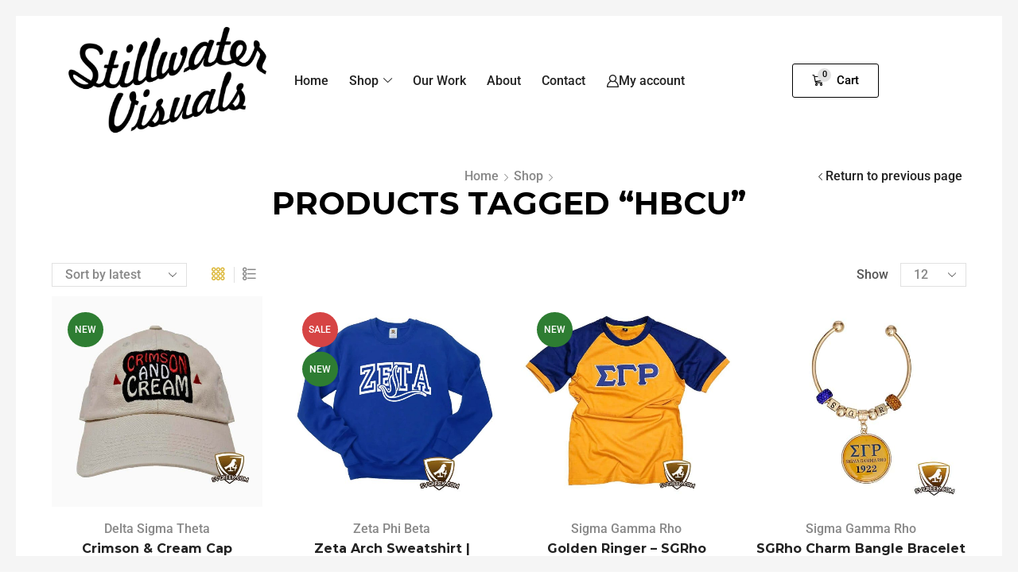

--- FILE ---
content_type: text/html; charset=UTF-8
request_url: https://www.stillwatervisualsllc.com/product-tag/hbcu/
body_size: 105556
content:

<!DOCTYPE html>
<html lang="en" >
<head><meta charset="UTF-8" /><script>if(navigator.userAgent.match(/MSIE|Internet Explorer/i)||navigator.userAgent.match(/Trident\/7\..*?rv:11/i)){var href=document.location.href;if(!href.match(/[?&]nowprocket/)){if(href.indexOf("?")==-1){if(href.indexOf("#")==-1){document.location.href=href+"?nowprocket=1"}else{document.location.href=href.replace("#","?nowprocket=1#")}}else{if(href.indexOf("#")==-1){document.location.href=href+"&nowprocket=1"}else{document.location.href=href.replace("#","&nowprocket=1#")}}}}</script><script>(()=>{class RocketLazyLoadScripts{constructor(){this.v="2.0.4",this.userEvents=["keydown","keyup","mousedown","mouseup","mousemove","mouseover","mouseout","touchmove","touchstart","touchend","touchcancel","wheel","click","dblclick","input"],this.attributeEvents=["onblur","onclick","oncontextmenu","ondblclick","onfocus","onmousedown","onmouseenter","onmouseleave","onmousemove","onmouseout","onmouseover","onmouseup","onmousewheel","onscroll","onsubmit"]}async t(){this.i(),this.o(),/iP(ad|hone)/.test(navigator.userAgent)&&this.h(),this.u(),this.l(this),this.m(),this.k(this),this.p(this),this._(),await Promise.all([this.R(),this.L()]),this.lastBreath=Date.now(),this.S(this),this.P(),this.D(),this.O(),this.M(),await this.C(this.delayedScripts.normal),await this.C(this.delayedScripts.defer),await this.C(this.delayedScripts.async),await this.T(),await this.F(),await this.j(),await this.A(),window.dispatchEvent(new Event("rocket-allScriptsLoaded")),this.everythingLoaded=!0,this.lastTouchEnd&&await new Promise(t=>setTimeout(t,500-Date.now()+this.lastTouchEnd)),this.I(),this.H(),this.U(),this.W()}i(){this.CSPIssue=sessionStorage.getItem("rocketCSPIssue"),document.addEventListener("securitypolicyviolation",t=>{this.CSPIssue||"script-src-elem"!==t.violatedDirective||"data"!==t.blockedURI||(this.CSPIssue=!0,sessionStorage.setItem("rocketCSPIssue",!0))},{isRocket:!0})}o(){window.addEventListener("pageshow",t=>{this.persisted=t.persisted,this.realWindowLoadedFired=!0},{isRocket:!0}),window.addEventListener("pagehide",()=>{this.onFirstUserAction=null},{isRocket:!0})}h(){let t;function e(e){t=e}window.addEventListener("touchstart",e,{isRocket:!0}),window.addEventListener("touchend",function i(o){o.changedTouches[0]&&t.changedTouches[0]&&Math.abs(o.changedTouches[0].pageX-t.changedTouches[0].pageX)<10&&Math.abs(o.changedTouches[0].pageY-t.changedTouches[0].pageY)<10&&o.timeStamp-t.timeStamp<200&&(window.removeEventListener("touchstart",e,{isRocket:!0}),window.removeEventListener("touchend",i,{isRocket:!0}),"INPUT"===o.target.tagName&&"text"===o.target.type||(o.target.dispatchEvent(new TouchEvent("touchend",{target:o.target,bubbles:!0})),o.target.dispatchEvent(new MouseEvent("mouseover",{target:o.target,bubbles:!0})),o.target.dispatchEvent(new PointerEvent("click",{target:o.target,bubbles:!0,cancelable:!0,detail:1,clientX:o.changedTouches[0].clientX,clientY:o.changedTouches[0].clientY})),event.preventDefault()))},{isRocket:!0})}q(t){this.userActionTriggered||("mousemove"!==t.type||this.firstMousemoveIgnored?"keyup"===t.type||"mouseover"===t.type||"mouseout"===t.type||(this.userActionTriggered=!0,this.onFirstUserAction&&this.onFirstUserAction()):this.firstMousemoveIgnored=!0),"click"===t.type&&t.preventDefault(),t.stopPropagation(),t.stopImmediatePropagation(),"touchstart"===this.lastEvent&&"touchend"===t.type&&(this.lastTouchEnd=Date.now()),"click"===t.type&&(this.lastTouchEnd=0),this.lastEvent=t.type,t.composedPath&&t.composedPath()[0].getRootNode()instanceof ShadowRoot&&(t.rocketTarget=t.composedPath()[0]),this.savedUserEvents.push(t)}u(){this.savedUserEvents=[],this.userEventHandler=this.q.bind(this),this.userEvents.forEach(t=>window.addEventListener(t,this.userEventHandler,{passive:!1,isRocket:!0})),document.addEventListener("visibilitychange",this.userEventHandler,{isRocket:!0})}U(){this.userEvents.forEach(t=>window.removeEventListener(t,this.userEventHandler,{passive:!1,isRocket:!0})),document.removeEventListener("visibilitychange",this.userEventHandler,{isRocket:!0}),this.savedUserEvents.forEach(t=>{(t.rocketTarget||t.target).dispatchEvent(new window[t.constructor.name](t.type,t))})}m(){const t="return false",e=Array.from(this.attributeEvents,t=>"data-rocket-"+t),i="["+this.attributeEvents.join("],[")+"]",o="[data-rocket-"+this.attributeEvents.join("],[data-rocket-")+"]",s=(e,i,o)=>{o&&o!==t&&(e.setAttribute("data-rocket-"+i,o),e["rocket"+i]=new Function("event",o),e.setAttribute(i,t))};new MutationObserver(t=>{for(const n of t)"attributes"===n.type&&(n.attributeName.startsWith("data-rocket-")||this.everythingLoaded?n.attributeName.startsWith("data-rocket-")&&this.everythingLoaded&&this.N(n.target,n.attributeName.substring(12)):s(n.target,n.attributeName,n.target.getAttribute(n.attributeName))),"childList"===n.type&&n.addedNodes.forEach(t=>{if(t.nodeType===Node.ELEMENT_NODE)if(this.everythingLoaded)for(const i of[t,...t.querySelectorAll(o)])for(const t of i.getAttributeNames())e.includes(t)&&this.N(i,t.substring(12));else for(const e of[t,...t.querySelectorAll(i)])for(const t of e.getAttributeNames())this.attributeEvents.includes(t)&&s(e,t,e.getAttribute(t))})}).observe(document,{subtree:!0,childList:!0,attributeFilter:[...this.attributeEvents,...e]})}I(){this.attributeEvents.forEach(t=>{document.querySelectorAll("[data-rocket-"+t+"]").forEach(e=>{this.N(e,t)})})}N(t,e){const i=t.getAttribute("data-rocket-"+e);i&&(t.setAttribute(e,i),t.removeAttribute("data-rocket-"+e))}k(t){Object.defineProperty(HTMLElement.prototype,"onclick",{get(){return this.rocketonclick||null},set(e){this.rocketonclick=e,this.setAttribute(t.everythingLoaded?"onclick":"data-rocket-onclick","this.rocketonclick(event)")}})}S(t){function e(e,i){let o=e[i];e[i]=null,Object.defineProperty(e,i,{get:()=>o,set(s){t.everythingLoaded?o=s:e["rocket"+i]=o=s}})}e(document,"onreadystatechange"),e(window,"onload"),e(window,"onpageshow");try{Object.defineProperty(document,"readyState",{get:()=>t.rocketReadyState,set(e){t.rocketReadyState=e},configurable:!0}),document.readyState="loading"}catch(t){console.log("WPRocket DJE readyState conflict, bypassing")}}l(t){this.originalAddEventListener=EventTarget.prototype.addEventListener,this.originalRemoveEventListener=EventTarget.prototype.removeEventListener,this.savedEventListeners=[],EventTarget.prototype.addEventListener=function(e,i,o){o&&o.isRocket||!t.B(e,this)&&!t.userEvents.includes(e)||t.B(e,this)&&!t.userActionTriggered||e.startsWith("rocket-")||t.everythingLoaded?t.originalAddEventListener.call(this,e,i,o):(t.savedEventListeners.push({target:this,remove:!1,type:e,func:i,options:o}),"mouseenter"!==e&&"mouseleave"!==e||t.originalAddEventListener.call(this,e,t.savedUserEvents.push,o))},EventTarget.prototype.removeEventListener=function(e,i,o){o&&o.isRocket||!t.B(e,this)&&!t.userEvents.includes(e)||t.B(e,this)&&!t.userActionTriggered||e.startsWith("rocket-")||t.everythingLoaded?t.originalRemoveEventListener.call(this,e,i,o):t.savedEventListeners.push({target:this,remove:!0,type:e,func:i,options:o})}}J(t,e){this.savedEventListeners=this.savedEventListeners.filter(i=>{let o=i.type,s=i.target||window;return e!==o||t!==s||(this.B(o,s)&&(i.type="rocket-"+o),this.$(i),!1)})}H(){EventTarget.prototype.addEventListener=this.originalAddEventListener,EventTarget.prototype.removeEventListener=this.originalRemoveEventListener,this.savedEventListeners.forEach(t=>this.$(t))}$(t){t.remove?this.originalRemoveEventListener.call(t.target,t.type,t.func,t.options):this.originalAddEventListener.call(t.target,t.type,t.func,t.options)}p(t){let e;function i(e){return t.everythingLoaded?e:e.split(" ").map(t=>"load"===t||t.startsWith("load.")?"rocket-jquery-load":t).join(" ")}function o(o){function s(e){const s=o.fn[e];o.fn[e]=o.fn.init.prototype[e]=function(){return this[0]===window&&t.userActionTriggered&&("string"==typeof arguments[0]||arguments[0]instanceof String?arguments[0]=i(arguments[0]):"object"==typeof arguments[0]&&Object.keys(arguments[0]).forEach(t=>{const e=arguments[0][t];delete arguments[0][t],arguments[0][i(t)]=e})),s.apply(this,arguments),this}}if(o&&o.fn&&!t.allJQueries.includes(o)){const e={DOMContentLoaded:[],"rocket-DOMContentLoaded":[]};for(const t in e)document.addEventListener(t,()=>{e[t].forEach(t=>t())},{isRocket:!0});o.fn.ready=o.fn.init.prototype.ready=function(i){function s(){parseInt(o.fn.jquery)>2?setTimeout(()=>i.bind(document)(o)):i.bind(document)(o)}return"function"==typeof i&&(t.realDomReadyFired?!t.userActionTriggered||t.fauxDomReadyFired?s():e["rocket-DOMContentLoaded"].push(s):e.DOMContentLoaded.push(s)),o([])},s("on"),s("one"),s("off"),t.allJQueries.push(o)}e=o}t.allJQueries=[],o(window.jQuery),Object.defineProperty(window,"jQuery",{get:()=>e,set(t){o(t)}})}P(){const t=new Map;document.write=document.writeln=function(e){const i=document.currentScript,o=document.createRange(),s=i.parentElement;let n=t.get(i);void 0===n&&(n=i.nextSibling,t.set(i,n));const c=document.createDocumentFragment();o.setStart(c,0),c.appendChild(o.createContextualFragment(e)),s.insertBefore(c,n)}}async R(){return new Promise(t=>{this.userActionTriggered?t():this.onFirstUserAction=t})}async L(){return new Promise(t=>{document.addEventListener("DOMContentLoaded",()=>{this.realDomReadyFired=!0,t()},{isRocket:!0})})}async j(){return this.realWindowLoadedFired?Promise.resolve():new Promise(t=>{window.addEventListener("load",t,{isRocket:!0})})}M(){this.pendingScripts=[];this.scriptsMutationObserver=new MutationObserver(t=>{for(const e of t)e.addedNodes.forEach(t=>{"SCRIPT"!==t.tagName||t.noModule||t.isWPRocket||this.pendingScripts.push({script:t,promise:new Promise(e=>{const i=()=>{const i=this.pendingScripts.findIndex(e=>e.script===t);i>=0&&this.pendingScripts.splice(i,1),e()};t.addEventListener("load",i,{isRocket:!0}),t.addEventListener("error",i,{isRocket:!0}),setTimeout(i,1e3)})})})}),this.scriptsMutationObserver.observe(document,{childList:!0,subtree:!0})}async F(){await this.X(),this.pendingScripts.length?(await this.pendingScripts[0].promise,await this.F()):this.scriptsMutationObserver.disconnect()}D(){this.delayedScripts={normal:[],async:[],defer:[]},document.querySelectorAll("script[type$=rocketlazyloadscript]").forEach(t=>{t.hasAttribute("data-rocket-src")?t.hasAttribute("async")&&!1!==t.async?this.delayedScripts.async.push(t):t.hasAttribute("defer")&&!1!==t.defer||"module"===t.getAttribute("data-rocket-type")?this.delayedScripts.defer.push(t):this.delayedScripts.normal.push(t):this.delayedScripts.normal.push(t)})}async _(){await this.L();let t=[];document.querySelectorAll("script[type$=rocketlazyloadscript][data-rocket-src]").forEach(e=>{let i=e.getAttribute("data-rocket-src");if(i&&!i.startsWith("data:")){i.startsWith("//")&&(i=location.protocol+i);try{const o=new URL(i).origin;o!==location.origin&&t.push({src:o,crossOrigin:e.crossOrigin||"module"===e.getAttribute("data-rocket-type")})}catch(t){}}}),t=[...new Map(t.map(t=>[JSON.stringify(t),t])).values()],this.Y(t,"preconnect")}async G(t){if(await this.K(),!0!==t.noModule||!("noModule"in HTMLScriptElement.prototype))return new Promise(e=>{let i;function o(){(i||t).setAttribute("data-rocket-status","executed"),e()}try{if(navigator.userAgent.includes("Firefox/")||""===navigator.vendor||this.CSPIssue)i=document.createElement("script"),[...t.attributes].forEach(t=>{let e=t.nodeName;"type"!==e&&("data-rocket-type"===e&&(e="type"),"data-rocket-src"===e&&(e="src"),i.setAttribute(e,t.nodeValue))}),t.text&&(i.text=t.text),t.nonce&&(i.nonce=t.nonce),i.hasAttribute("src")?(i.addEventListener("load",o,{isRocket:!0}),i.addEventListener("error",()=>{i.setAttribute("data-rocket-status","failed-network"),e()},{isRocket:!0}),setTimeout(()=>{i.isConnected||e()},1)):(i.text=t.text,o()),i.isWPRocket=!0,t.parentNode.replaceChild(i,t);else{const i=t.getAttribute("data-rocket-type"),s=t.getAttribute("data-rocket-src");i?(t.type=i,t.removeAttribute("data-rocket-type")):t.removeAttribute("type"),t.addEventListener("load",o,{isRocket:!0}),t.addEventListener("error",i=>{this.CSPIssue&&i.target.src.startsWith("data:")?(console.log("WPRocket: CSP fallback activated"),t.removeAttribute("src"),this.G(t).then(e)):(t.setAttribute("data-rocket-status","failed-network"),e())},{isRocket:!0}),s?(t.fetchPriority="high",t.removeAttribute("data-rocket-src"),t.src=s):t.src="data:text/javascript;base64,"+window.btoa(unescape(encodeURIComponent(t.text)))}}catch(i){t.setAttribute("data-rocket-status","failed-transform"),e()}});t.setAttribute("data-rocket-status","skipped")}async C(t){const e=t.shift();return e?(e.isConnected&&await this.G(e),this.C(t)):Promise.resolve()}O(){this.Y([...this.delayedScripts.normal,...this.delayedScripts.defer,...this.delayedScripts.async],"preload")}Y(t,e){this.trash=this.trash||[];let i=!0;var o=document.createDocumentFragment();t.forEach(t=>{const s=t.getAttribute&&t.getAttribute("data-rocket-src")||t.src;if(s&&!s.startsWith("data:")){const n=document.createElement("link");n.href=s,n.rel=e,"preconnect"!==e&&(n.as="script",n.fetchPriority=i?"high":"low"),t.getAttribute&&"module"===t.getAttribute("data-rocket-type")&&(n.crossOrigin=!0),t.crossOrigin&&(n.crossOrigin=t.crossOrigin),t.integrity&&(n.integrity=t.integrity),t.nonce&&(n.nonce=t.nonce),o.appendChild(n),this.trash.push(n),i=!1}}),document.head.appendChild(o)}W(){this.trash.forEach(t=>t.remove())}async T(){try{document.readyState="interactive"}catch(t){}this.fauxDomReadyFired=!0;try{await this.K(),this.J(document,"readystatechange"),document.dispatchEvent(new Event("rocket-readystatechange")),await this.K(),document.rocketonreadystatechange&&document.rocketonreadystatechange(),await this.K(),this.J(document,"DOMContentLoaded"),document.dispatchEvent(new Event("rocket-DOMContentLoaded")),await this.K(),this.J(window,"DOMContentLoaded"),window.dispatchEvent(new Event("rocket-DOMContentLoaded"))}catch(t){console.error(t)}}async A(){try{document.readyState="complete"}catch(t){}try{await this.K(),this.J(document,"readystatechange"),document.dispatchEvent(new Event("rocket-readystatechange")),await this.K(),document.rocketonreadystatechange&&document.rocketonreadystatechange(),await this.K(),this.J(window,"load"),window.dispatchEvent(new Event("rocket-load")),await this.K(),window.rocketonload&&window.rocketonload(),await this.K(),this.allJQueries.forEach(t=>t(window).trigger("rocket-jquery-load")),await this.K(),this.J(window,"pageshow");const t=new Event("rocket-pageshow");t.persisted=this.persisted,window.dispatchEvent(t),await this.K(),window.rocketonpageshow&&window.rocketonpageshow({persisted:this.persisted})}catch(t){console.error(t)}}async K(){Date.now()-this.lastBreath>45&&(await this.X(),this.lastBreath=Date.now())}async X(){return document.hidden?new Promise(t=>setTimeout(t)):new Promise(t=>requestAnimationFrame(t))}B(t,e){return e===document&&"readystatechange"===t||(e===document&&"DOMContentLoaded"===t||(e===window&&"DOMContentLoaded"===t||(e===window&&"load"===t||e===window&&"pageshow"===t)))}static run(){(new RocketLazyLoadScripts).t()}}RocketLazyLoadScripts.run()})();</script>
	
	<meta name="viewport" content="width=device-width, initial-scale=1.0, maximum-scale=1.0, user-scalable=0"/>
	<title>hbcu &#8211; Stillwater Visuals</title>
<link crossorigin data-rocket-preload as="font" href="https://www.stillwatervisualsllc.com/wp-content/themes/xstore/fonts/xstore-icons-bold.ttf" rel="preload">
<link crossorigin data-rocket-preload as="font" href="https://www.stillwatervisualsllc.com/wp-content/fonts/montserrat/font" rel="preload">
<link crossorigin data-rocket-preload as="font" href="https://www.stillwatervisualsllc.com/wp-content/cache/fonts/1/google-fonts/fonts/s/roboto/v50/KFO7CnqEu92Fr1ME7kSn66aGLdTylUAMa3yUBA.woff2" rel="preload">
<link crossorigin data-rocket-preload as="font" href="https://www.stillwatervisualsllc.com/wp-content/plugins/et-core-plugin/app/assets/lib/xstore-icons/fonts/xstore-icons-bold.ttf" rel="preload">
<link crossorigin data-rocket-preload as="font" href="https://www.stillwatervisualsllc.com/wp-content/plugins/elementor/assets/lib/font-awesome/webfonts/fa-regular-400.woff2" rel="preload">
<link crossorigin data-rocket-preload as="font" href="https://www.stillwatervisualsllc.com/wp-content/plugins/elementor/assets/lib/font-awesome/webfonts/fa-brands-400.woff2" rel="preload">
<link crossorigin data-rocket-preload as="font" href="https://www.stillwatervisualsllc.com/wp-content/plugins/elementor/assets/lib/font-awesome/webfonts/fa-solid-900.woff2" rel="preload">
<style id="wpr-usedcss">img:is([sizes=auto i],[sizes^="auto," i]){contain-intrinsic-size:3000px 1500px}:root{--wp--preset--aspect-ratio--square:1;--wp--preset--aspect-ratio--4-3:4/3;--wp--preset--aspect-ratio--3-4:3/4;--wp--preset--aspect-ratio--3-2:3/2;--wp--preset--aspect-ratio--2-3:2/3;--wp--preset--aspect-ratio--16-9:16/9;--wp--preset--aspect-ratio--9-16:9/16;--wp--preset--color--black:#000000;--wp--preset--color--cyan-bluish-gray:#abb8c3;--wp--preset--color--white:#ffffff;--wp--preset--color--pale-pink:#f78da7;--wp--preset--color--vivid-red:#cf2e2e;--wp--preset--color--luminous-vivid-orange:#ff6900;--wp--preset--color--luminous-vivid-amber:#fcb900;--wp--preset--color--light-green-cyan:#7bdcb5;--wp--preset--color--vivid-green-cyan:#00d084;--wp--preset--color--pale-cyan-blue:#8ed1fc;--wp--preset--color--vivid-cyan-blue:#0693e3;--wp--preset--color--vivid-purple:#9b51e0;--wp--preset--gradient--vivid-cyan-blue-to-vivid-purple:linear-gradient(135deg,rgba(6, 147, 227, 1) 0%,rgb(155, 81, 224) 100%);--wp--preset--gradient--light-green-cyan-to-vivid-green-cyan:linear-gradient(135deg,rgb(122, 220, 180) 0%,rgb(0, 208, 130) 100%);--wp--preset--gradient--luminous-vivid-amber-to-luminous-vivid-orange:linear-gradient(135deg,rgba(252, 185, 0, 1) 0%,rgba(255, 105, 0, 1) 100%);--wp--preset--gradient--luminous-vivid-orange-to-vivid-red:linear-gradient(135deg,rgba(255, 105, 0, 1) 0%,rgb(207, 46, 46) 100%);--wp--preset--gradient--very-light-gray-to-cyan-bluish-gray:linear-gradient(135deg,rgb(238, 238, 238) 0%,rgb(169, 184, 195) 100%);--wp--preset--gradient--cool-to-warm-spectrum:linear-gradient(135deg,rgb(74, 234, 220) 0%,rgb(151, 120, 209) 20%,rgb(207, 42, 186) 40%,rgb(238, 44, 130) 60%,rgb(251, 105, 98) 80%,rgb(254, 248, 76) 100%);--wp--preset--gradient--blush-light-purple:linear-gradient(135deg,rgb(255, 206, 236) 0%,rgb(152, 150, 240) 100%);--wp--preset--gradient--blush-bordeaux:linear-gradient(135deg,rgb(254, 205, 165) 0%,rgb(254, 45, 45) 50%,rgb(107, 0, 62) 100%);--wp--preset--gradient--luminous-dusk:linear-gradient(135deg,rgb(255, 203, 112) 0%,rgb(199, 81, 192) 50%,rgb(65, 88, 208) 100%);--wp--preset--gradient--pale-ocean:linear-gradient(135deg,rgb(255, 245, 203) 0%,rgb(182, 227, 212) 50%,rgb(51, 167, 181) 100%);--wp--preset--gradient--electric-grass:linear-gradient(135deg,rgb(202, 248, 128) 0%,rgb(113, 206, 126) 100%);--wp--preset--gradient--midnight:linear-gradient(135deg,rgb(2, 3, 129) 0%,rgb(40, 116, 252) 100%);--wp--preset--font-size--small:13px;--wp--preset--font-size--medium:20px;--wp--preset--font-size--large:36px;--wp--preset--font-size--x-large:42px;--wp--preset--spacing--20:0.44rem;--wp--preset--spacing--30:0.67rem;--wp--preset--spacing--40:1rem;--wp--preset--spacing--50:1.5rem;--wp--preset--spacing--60:2.25rem;--wp--preset--spacing--70:3.38rem;--wp--preset--spacing--80:5.06rem;--wp--preset--shadow--natural:6px 6px 9px rgba(0, 0, 0, .2);--wp--preset--shadow--deep:12px 12px 50px rgba(0, 0, 0, .4);--wp--preset--shadow--sharp:6px 6px 0px rgba(0, 0, 0, .2);--wp--preset--shadow--outlined:6px 6px 0px -3px rgba(255, 255, 255, 1),6px 6px rgba(0, 0, 0, 1);--wp--preset--shadow--crisp:6px 6px 0px rgba(0, 0, 0, 1)}:where(.is-layout-flex){gap:.5em}:where(.is-layout-grid){gap:.5em}:where(.wp-block-post-template.is-layout-flex){gap:1.25em}:where(.wp-block-post-template.is-layout-grid){gap:1.25em}:where(.wp-block-columns.is-layout-flex){gap:2em}:where(.wp-block-columns.is-layout-grid){gap:2em}:root :where(.wp-block-pullquote){font-size:1.5em;line-height:1.6}.woocommerce form .form-row .required{visibility:visible}.wp_cart_product_display_bottom{padding:10px 15px}.wp_cart_product_price{color:#525351;display:block;font-size:22px;font-weight:700;line-height:24px;margin:0;padding:10px 10px 10px 0}.slick-slider{position:relative;display:block;box-sizing:border-box;-webkit-user-select:none;-moz-user-select:none;-ms-user-select:none;user-select:none;-webkit-touch-callout:none;-khtml-user-select:none;-ms-touch-action:pan-y;touch-action:pan-y;-webkit-tap-highlight-color:transparent}.slick-list{position:relative;display:block;overflow:hidden;margin:0;padding:0}.slick-list:focus{outline:0}.slick-list.dragging{cursor:pointer;cursor:hand}.slick-slider .slick-list,.slick-slider .slick-track{-webkit-transform:translate3d(0,0,0);-moz-transform:translate3d(0,0,0);-ms-transform:translate3d(0,0,0);-o-transform:translate3d(0,0,0);transform:translate3d(0,0,0)}.slick-track{position:relative;top:0;left:0;display:block;margin-left:auto;margin-right:auto}.slick-track:after,.slick-track:before{display:table;content:''}.slick-track:after{clear:both}.slick-loading .slick-track{visibility:hidden}.slick-slide{display:none;float:left;height:100%;min-height:1px}[dir=rtl] .slick-slide{float:right}.slick-slide img{display:block}.slick-slide.slick-loading img{display:none}.slick-slide.dragging img{pointer-events:none}.slick-initialized .slick-slide{display:block}.slick-loading .slick-slide{visibility:hidden}.slick-vertical .slick-slide{display:block;height:auto;border:1px solid transparent}.slick-arrow.slick-hidden{display:none}.ps-container{-ms-touch-action:auto;touch-action:auto;overflow:hidden!important;-ms-overflow-style:none}@supports (-ms-overflow-style:none){.ps-container{overflow:auto!important}}@media screen and (-ms-high-contrast:active),(-ms-high-contrast:none){.ps-container{overflow:auto!important}}.ps-container.ps-active-x>.ps-scrollbar-x-rail,.ps-container.ps-active-y>.ps-scrollbar-y-rail{display:block;background-color:transparent}.ps-container.ps-in-scrolling.ps-x>.ps-scrollbar-x-rail{background-color:#eee;opacity:.9}.ps-container.ps-in-scrolling.ps-x>.ps-scrollbar-x-rail>.ps-scrollbar-x{background-color:#999;height:11px}.ps-container.ps-in-scrolling.ps-y>.ps-scrollbar-y-rail{background-color:#eee;opacity:.9}.ps-container.ps-in-scrolling.ps-y>.ps-scrollbar-y-rail>.ps-scrollbar-y{background-color:#999;width:11px}.ps-container>.ps-scrollbar-x-rail{display:none;position:absolute;opacity:0;-webkit-transition:background-color .2s linear,opacity .2s linear;-o-transition:background-color .2s linear,opacity .2s linear;-moz-transition:background-color .2s linear,opacity .2s linear;transition:background-color .2s linear,opacity .2s linear;bottom:0;height:15px}.ps-container>.ps-scrollbar-x-rail>.ps-scrollbar-x{position:absolute;background-color:#aaa;-webkit-border-radius:6px;-moz-border-radius:6px;border-radius:6px;-webkit-transition:background-color .2s linear,height .2s linear,width .2s ease-in-out,-webkit-border-radius .2s ease-in-out;transition:background-color .2s linear,height .2s linear,width .2s ease-in-out,-webkit-border-radius .2s ease-in-out;-o-transition:background-color .2s linear,height .2s linear,width .2s ease-in-out,border-radius .2s ease-in-out;-moz-transition:background-color .2s linear,height .2s linear,width .2s ease-in-out,border-radius .2s ease-in-out,-moz-border-radius .2s ease-in-out;transition:background-color .2s linear,height .2s linear,width .2s ease-in-out,border-radius .2s ease-in-out;transition:background-color .2s linear,height .2s linear,width .2s ease-in-out,border-radius .2s ease-in-out,-webkit-border-radius .2s ease-in-out,-moz-border-radius .2s ease-in-out;bottom:2px;height:6px}.ps-container>.ps-scrollbar-x-rail:active>.ps-scrollbar-x,.ps-container>.ps-scrollbar-x-rail:hover>.ps-scrollbar-x{height:11px}.ps-container>.ps-scrollbar-y-rail{display:none;position:absolute;opacity:0;-webkit-transition:background-color .2s linear,opacity .2s linear;-o-transition:background-color .2s linear,opacity .2s linear;-moz-transition:background-color .2s linear,opacity .2s linear;transition:background-color .2s linear,opacity .2s linear;right:0;width:15px}.ps-container>.ps-scrollbar-y-rail>.ps-scrollbar-y{position:absolute;background-color:#aaa;-webkit-border-radius:6px;-moz-border-radius:6px;border-radius:6px;-webkit-transition:background-color .2s linear,height .2s linear,width .2s ease-in-out,-webkit-border-radius .2s ease-in-out;transition:background-color .2s linear,height .2s linear,width .2s ease-in-out,-webkit-border-radius .2s ease-in-out;-o-transition:background-color .2s linear,height .2s linear,width .2s ease-in-out,border-radius .2s ease-in-out;-moz-transition:background-color .2s linear,height .2s linear,width .2s ease-in-out,border-radius .2s ease-in-out,-moz-border-radius .2s ease-in-out;transition:background-color .2s linear,height .2s linear,width .2s ease-in-out,border-radius .2s ease-in-out;transition:background-color .2s linear,height .2s linear,width .2s ease-in-out,border-radius .2s ease-in-out,-webkit-border-radius .2s ease-in-out,-moz-border-radius .2s ease-in-out;right:2px;width:6px}.ps-container>.ps-scrollbar-y-rail:active>.ps-scrollbar-y,.ps-container>.ps-scrollbar-y-rail:hover>.ps-scrollbar-y{width:11px}.ps-container:hover.ps-in-scrolling.ps-x>.ps-scrollbar-x-rail{background-color:#eee;opacity:.9}.ps-container:hover.ps-in-scrolling.ps-x>.ps-scrollbar-x-rail>.ps-scrollbar-x{background-color:#999;height:11px}.ps-container:hover.ps-in-scrolling.ps-y>.ps-scrollbar-y-rail{background-color:#eee;opacity:.9}.ps-container:hover.ps-in-scrolling.ps-y>.ps-scrollbar-y-rail>.ps-scrollbar-y{background-color:#999;width:11px}.ps-container:hover>.ps-scrollbar-x-rail,.ps-container:hover>.ps-scrollbar-y-rail{opacity:.6}.ps-container:hover>.ps-scrollbar-x-rail:hover{background-color:#eee;opacity:.9}.ps-container:hover>.ps-scrollbar-x-rail:hover>.ps-scrollbar-x{background-color:#999}.ps-container:hover>.ps-scrollbar-y-rail:hover{background-color:#eee;opacity:.9}.ps-container:hover>.ps-scrollbar-y-rail:hover>.ps-scrollbar-y{background-color:#999}.mfp-bg{top:0;left:0;width:100%;height:100%;z-index:1042;overflow:hidden;position:fixed;background:#0b0b0b;opacity:.8}.mfp-wrap{top:0;left:0;width:100%;height:100%;z-index:1043;position:fixed;outline:0!important;-webkit-backface-visibility:hidden}.mfp-container{text-align:center;position:absolute;width:100%;height:100%;left:0;top:0;padding:0 8px;box-sizing:border-box}.mfp-align-top .mfp-container:before{display:none}.mfp-content{position:relative;display:inline-block;vertical-align:middle;margin:0 auto;text-align:left;z-index:1045}.mfp-zoom-out-cur,.mfp-zoom-out-cur .mfp-image-holder .mfp-close{cursor:-moz-zoom-out;cursor:-webkit-zoom-out;cursor:zoom-out}.mfp-zoom{cursor:pointer;cursor:-webkit-zoom-in;cursor:-moz-zoom-in;cursor:zoom-in}.mfp-arrow,.mfp-close,.mfp-counter,.mfp-preloader{-webkit-user-select:none;-moz-user-select:none;user-select:none}.mfp-loading.mfp-figure{display:none}.mfp-s-ready .mfp-preloader{display:none}.mfp-s-error .mfp-content{display:none}button.mfp-arrow,button.mfp-close{overflow:visible;cursor:pointer;background:0 0;border:0;-webkit-appearance:none;display:block;outline:0;padding:0;z-index:1046;box-shadow:none;touch-action:manipulation}.mfp-close{width:44px;height:44px;line-height:44px;position:absolute;right:0;top:0;text-decoration:none;text-align:center;opacity:.65;padding:0 0 18px 10px;color:#fff;font-style:normal;font-size:28px;font-family:Arial,Baskerville,monospace}.mfp-close:focus,.mfp-close:hover{opacity:1}.mfp-close:active{top:1px}.mfp-close-btn-in .mfp-close{color:#333}.mfp-iframe-holder .mfp-close,.mfp-image-holder .mfp-close{color:#fff;right:-6px;text-align:right;padding-right:6px;width:100%}.mfp-arrow{position:absolute;opacity:.65;margin:0;top:50%;margin-top:-55px;padding:0;width:90px;height:110px;-webkit-tap-highlight-color:transparent}.mfp-arrow:active{margin-top:-54px}.mfp-arrow:after,.mfp-arrow:before{content:'';display:block;width:0;height:0;position:absolute;left:0;top:0;margin-top:35px;margin-left:35px;border:inset transparent}.mfp-arrow:after{border-top-width:13px;border-bottom-width:13px;top:8px}.mfp-arrow:before{border-top-width:21px;border-bottom-width:21px;opacity:.7}.mfp-arrow-left:after{border-right:17px solid #fff;margin-left:31px}.mfp-arrow-left:before{margin-left:25px;border-right:27px solid #3f3f3f}.mfp-arrow-right:after{border-left:17px solid #fff;margin-left:39px}.mfp-arrow-right:before{border-left:27px solid #3f3f3f}.mfp-iframe-scaler iframe{position:absolute;display:block;top:0;left:0;width:100%;height:100%;box-shadow:0 0 8px rgba(0,0,0,.6);background:#000}img.mfp-img{width:auto;max-width:100%;height:auto;display:block;line-height:0;box-sizing:border-box;padding:40px 0;margin:0 auto}.mfp-figure:after{content:'';position:absolute;left:0;top:40px;bottom:40px;display:block;right:0;width:auto;height:auto;z-index:-1;box-shadow:0 0 8px rgba(0,0,0,.6);background:#444}.mfp-title{text-align:left;line-height:18px;color:#f3f3f3;word-wrap:break-word;padding-right:36px}@media screen and (max-width:800px) and (orientation:landscape),screen and (max-height:300px){.mfp-img-mobile .mfp-image-holder{padding-left:0;padding-right:0}.mfp-img-mobile img.mfp-img{padding:0}.mfp-img-mobile .mfp-figure:after{top:0;bottom:0}.mfp-img-mobile .mfp-figure small{display:inline;margin-left:5px}.mfp-img-mobile .mfp-bottom-bar{background:rgba(0,0,0,.6);bottom:0;margin:0;top:auto;padding:3px 5px;position:fixed;box-sizing:border-box}.mfp-img-mobile .mfp-bottom-bar:empty{padding:0}.mfp-img-mobile .mfp-counter{right:5px;top:3px}.mfp-img-mobile .mfp-close{top:0;right:0;width:35px;height:35px;line-height:35px;background:rgba(0,0,0,.6);position:fixed;text-align:center;padding:0}}@keyframes woosq-spinner{to{transform:rotate(360deg)}}@-webkit-keyframes woosq-spinner{to{-webkit-transform:rotate(360deg)}}.woosq-popup{position:relative;width:90%;max-width:920px;margin:0 auto;padding:0;background-color:#fff;max-height:460px;box-sizing:border-box;overflow:hidden}.woosq-popup *,.woosq-sidebar *{box-sizing:border-box}.woosq-product{position:relative;overflow:hidden}.woosq-product>.product{display:flex!important;float:none!important}.woosq-product>.product>div{width:50%!important;float:none!important;margin:0!important;height:460px;overflow:auto}.woosq-product .thumbnails{outline:0;width:460px;max-height:460px;text-align:center;position:relative;background-color:#f9f9f9}.woosq-product .thumbnails .images{width:100%!important;height:100%!important;float:none!important;margin:0!important;padding:0!important}.woosq-product .thumbnails .thumbnail{display:flex;height:100%;justify-content:center}.woosq-product .thumbnails img{display:block;object-fit:contain;object-position:center;vertical-align:middle;max-height:460px;max-width:100%;margin:auto;border-radius:0}.woosq-product .thumbnails{position:relative;margin:0}.woosq-product .thumbnails .slick-slide{outline:0;max-height:100%}.woosq-product .thumbnails .slick-list{display:flex;width:100%;height:100%;max-height:100%;position:relative}.woosq-product .thumbnails .slick-track{display:flex;align-items:center;max-height:460px}.woosq-product .thumbnails .slick-dots{margin:0;padding:0;display:block;width:100%;text-align:center;position:absolute;left:0;bottom:10px;z-index:8}.woosq-product .thumbnails .slick-dots li{position:relative;display:inline-block;width:16px;height:16px;margin:0;padding:0;cursor:pointer}.woosq-product .thumbnails .slick-dots li button{font-size:0;line-height:0;display:block;width:16px;height:16px;padding:5px;margin:0;text-align:center;cursor:pointer;color:transparent;border:none;outline:0;background:0 0;opacity:.5}.woosq-product .thumbnails .slick-dots li.slick-active button{opacity:1}.woosq-product .thumbnails .slick-dots li button:before{content:'';display:block;width:8px;height:8px;border-radius:50%;background-color:#000}.woosq-product .thumbnails .slick-dots li button:focus{outline:0}.woosq-product .thumbnails .slick-arrow{width:44px;height:44px;line-height:44px;text-align:center;padding:0;margin:0;overflow:hidden;position:absolute;top:50%;transform:translateY(-50%);font-size:0;color:#222;background-color:transparent;border-radius:0;border:none!important;z-index:8}.woosq-product .thumbnails .slick-arrow:hover{color:#fff;background-color:rgba(0,0,0,.5)}.woosq-product .thumbnails .slick-arrow:before{font-family:feather;font-size:24px;line-height:44px;font-style:normal;font-weight:400;font-variant:normal;text-transform:none;speak:none;-webkit-font-smoothing:antialiased;-moz-osx-font-smoothing:grayscale}.woosq-product .thumbnails .slick-arrow:focus{outline:0}.woosq-product .thumbnails .slick-arrow.slick-prev{left:0}.woosq-product .thumbnails .slick-arrow.slick-prev:before{content:'\e929'}.woosq-product .thumbnails .slick-arrow.slick-next{right:0}.woosq-product .thumbnails .slick-arrow.slick-next:before{content:'\e92a'}.woosq-product>.product .summary{margin:0;padding:0;background-color:#fff}.woosq-related .slick-dots{list-style:none;text-align:center;margin:0;padding:0}.woosq-related .slick-dots li{display:inline-block;margin:0 5px;font-size:0}.woosq-related .slick-dots li button{width:8px;height:8px;border-radius:50%;padding:0;font-size:0;line-height:0;background-color:rgba(0,0,0,.2);border:none;outline:0;overflow:hidden}.woosq-related .slick-dots li.slick-active button{background-color:rgba(0,0,0,.5)}.woosq-product>.product .summary .summary-content{height:100%;overflow-x:hidden;overflow-y:auto;position:relative;padding:20px}body.rtl .mfp-woosq .mfp-close{right:auto!important;left:0!important}@media screen and (max-width:1023px){.woosq-popup{max-width:460px;max-height:90vh;overflow:hidden;display:flex;flex-direction:column}.woosq-product{height:100%;flex-grow:1;position:relative;overflow-y:auto}.woosq-product>.product{display:flex;flex-direction:column}.woosq-product>.product>div{width:100%!important;float:none!important;margin:0!important;height:auto}.woosq-product>.product .thumbnails{max-height:338px}.woosq-product .thumbnails img{max-height:338px;margin:0}.woosq-product .thumbnails .slick-track{max-height:338px}}@media screen and (max-width:767px){.mfp-woosq .mfp-arrow{display:none}}.mfp-woosq{z-index:99999969;overflow:auto}.mfp-woosq .mfp-content{text-align:-webkit-auto}.mfp-woosq .mfp-container{padding:0}.mfp-woosq .mfp-close{width:30px;height:30px;line-height:30px;text-align:center;font-size:0}.mfp-woosq .mfp-close:hover{background-color:transparent}.mfp-woosq .mfp-close:active{top:0}.mfp-woosq .mfp-close:focus{outline:0}.mfp-woosq .mfp-close:before{width:30px;height:30px;line-height:30px;text-align:center;content:'\e9ea';font-family:feather;display:inline-block;font-size:24px;color:#222;font-style:normal;font-weight:400;font-variant:normal;text-transform:none;speak:none;-webkit-font-smoothing:antialiased;-moz-osx-font-smoothing:grayscale}.mfp-woosq .mfp-preloader{position:absolute;top:50%;left:50%;width:30px;height:30px;font-size:0;margin:0 auto;margin-top:-15px;margin-left:-15px;right:auto;bottom:auto}.mfp-woosq .mfp-preloader:before{content:'\e9a7';font-family:feather;display:inline-block;font-size:24px;font-style:normal;font-weight:400;font-variant:normal;text-transform:none;speak:none;-webkit-font-smoothing:antialiased;-moz-osx-font-smoothing:grayscale;color:#fff;width:30px;height:30px;line-height:30px;text-align:center;-webkit-animation:1s linear infinite woosq-spinner;-moz-animation:1s linear infinite woosq-spinner;-ms-animation:woosq-spinner 1s linear infinite;-o-animation:1s linear infinite woosq-spinner;animation:1s linear infinite woosq-spinner}.mfp-woosq .mfp-arrow{width:60px;height:60px;line-height:60px;border:none;padding:0;outline:0;text-align:center;margin-top:-30px;border-radius:0;opacity:1}.mfp-woosq .mfp-arrow:active{margin-top:-30px}.mfp-woosq .mfp-arrow:hover{background-color:rgba(0,0,0,.5)}.mfp-woosq .mfp-arrow:focus{outline:0}.mfp-woosq .mfp-arrow:before{width:60px;height:60px;line-height:60px;padding:0;border-width:0;margin:0;display:inline-block;font-family:feather;font-size:24px;font-style:normal;font-weight:400;font-variant:normal;text-transform:none;speak:none;-webkit-font-smoothing:antialiased;-moz-osx-font-smoothing:grayscale;color:#fff}.mfp-woosq .mfp-arrow:after{display:none}.mfp-woosq .mfp-arrow.mfp-arrow-left:before{content:'\e90e'}.mfp-woosq .mfp-arrow.mfp-arrow-right:before{content:'\e90f'}.mfp-fade.mfp-bg{opacity:0;-webkit-transition:.15s ease-out;-moz-transition:.15s ease-out;transition:all .15s ease-out}.mfp-fade.mfp-bg.mfp-ready{opacity:.8}.mfp-fade.mfp-bg.mfp-removing{opacity:0}.mfp-fade.mfp-wrap .mfp-content{opacity:0;-webkit-transition:.15s ease-out;-moz-transition:.15s ease-out;transition:all .15s ease-out}.mfp-fade.mfp-wrap.mfp-ready .mfp-content{opacity:1}.mfp-fade.mfp-wrap.mfp-removing .mfp-content{opacity:0}.mfp-zoom-in .mfp-with-anim{opacity:0;transition:all .2s ease-in-out;transform:scale(.8)}.mfp-zoom-in.mfp-bg{opacity:0;transition:all .3s ease-out}.mfp-zoom-in.mfp-ready .mfp-with-anim{opacity:1;transform:scale(1)}.mfp-zoom-in.mfp-ready.mfp-bg{opacity:.8}.mfp-zoom-in.mfp-removing .mfp-with-anim{transform:scale(.8);opacity:0}.mfp-zoom-in.mfp-removing.mfp-bg{opacity:0}.mfp-newspaper .mfp-with-anim{opacity:0;-webkit-transition:.2s ease-in-out;transition:all .5s;transform:scale(0) rotate(500deg)}.mfp-newspaper.mfp-bg{opacity:0;transition:all .5s}.mfp-newspaper.mfp-ready .mfp-with-anim{opacity:1;transform:scale(1) rotate(0)}.mfp-newspaper.mfp-ready.mfp-bg{opacity:.8}.mfp-newspaper.mfp-removing .mfp-with-anim{transform:scale(0) rotate(500deg);opacity:0}.mfp-newspaper.mfp-removing.mfp-bg{opacity:0}.mfp-move-horizontal .mfp-with-anim{opacity:0;transition:all .3s;transform:translateX(-50px)}.mfp-move-horizontal.mfp-bg{opacity:0;transition:all .3s}.mfp-move-horizontal.mfp-ready .mfp-with-anim{opacity:1;transform:translateX(0)}.mfp-move-horizontal.mfp-ready.mfp-bg{opacity:.8}.mfp-move-horizontal.mfp-removing .mfp-with-anim{transform:translateX(50px);opacity:0}.mfp-move-horizontal.mfp-removing.mfp-bg{opacity:0}.mfp-move-from-top .mfp-with-anim{opacity:0;transition:all .2s;transform:translateY(-100px)}.mfp-move-from-top.mfp-bg{opacity:0;transition:all .2s}.mfp-move-from-top.mfp-ready .mfp-with-anim{opacity:1;transform:translateY(0)}.mfp-move-from-top.mfp-ready.mfp-bg{opacity:.8}.mfp-move-from-top.mfp-removing .mfp-with-anim{transform:translateY(-50px);opacity:0}.mfp-move-from-top.mfp-removing.mfp-bg{opacity:0}.mfp-3d-unfold .mfp-content{perspective:2000px}.mfp-3d-unfold .mfp-with-anim{opacity:0;transition:all .3s ease-in-out;transform-style:preserve-3d;transform:rotateY(-60deg)}.mfp-3d-unfold.mfp-bg{opacity:0;transition:all .5s}.mfp-3d-unfold.mfp-ready .mfp-with-anim{opacity:1;transform:rotateY(0)}.mfp-3d-unfold.mfp-ready.mfp-bg{opacity:.8}.mfp-3d-unfold.mfp-removing .mfp-with-anim{transform:rotateY(60deg);opacity:0}.mfp-3d-unfold.mfp-removing.mfp-bg{opacity:0}.mfp-zoom-out .mfp-with-anim{opacity:0;transition:all .3s ease-in-out;transform:scale(1.3)}.mfp-zoom-out.mfp-bg{opacity:0;transition:all .3s ease-out}.mfp-zoom-out.mfp-ready .mfp-with-anim{opacity:1;transform:scale(1)}.mfp-zoom-out.mfp-ready.mfp-bg{opacity:.8}.mfp-zoom-out.mfp-removing .mfp-with-anim{transform:scale(1.3);opacity:0}.mfp-zoom-out.mfp-removing.mfp-bg{opacity:0}.mfp-slide-bottom .mfp-with-anim{opacity:0;-webkit-transition:.2s ease-out;-moz-transition:.2s ease-out;-o-transition:.2s ease-out;transition:all .2s ease-out;-webkit-transform:translateY(-20px) perspective(600px) rotateX(10deg);-moz-transform:translateY(-20px) perspective(600px) rotateX(10deg);-ms-transform:translateY(-20px) perspective(600px) rotateX(10deg);-o-transform:translateY(-20px) perspective(600px) rotateX(10deg);transform:translateY(-20px) perspective(600px) rotateX(10deg)}.mfp-slide-bottom.mfp-ready .mfp-with-anim{opacity:1;-webkit-transform:translateY(0) perspective(600px) rotateX(0);-moz-transform:translateY(0) perspective(600px) rotateX(0);-ms-transform:translateY(0) perspective(600px) rotateX(0);-o-transform:translateY(0) perspective(600px) rotateX(0);transform:translateY(0) perspective(600px) rotateX(0)}.mfp-slide-bottom.mfp-removing .mfp-with-anim{opacity:0;-webkit-transform:translateY(-10px) perspective(600px) rotateX(10deg);-moz-transform:translateY(-10px) perspective(600px) rotateX(10deg);-ms-transform:translateY(-10px) perspective(600px) rotateX(10deg);-o-transform:translateY(-10px) perspective(600px) rotateX(10deg);transform:translateY(-10px) perspective(600px) rotateX(10deg)}.mfp-slide-bottom.mfp-bg{opacity:0;-webkit-transition:opacity .3s ease-out;-moz-transition:opacity .3s ease-out;-o-transition:opacity .3s ease-out;transition:opacity .3s ease-out}.mfp-slide-bottom.mfp-ready.mfp-bg{opacity:.8}.mfp-slide-bottom.mfp-removing.mfp-bg{opacity:0}.woosq-sidebar{font-family:"Open Sans",Helvetica,Arial,sans-serif;font-size:14px;padding:0;height:100%;max-height:100%;background-color:#fff;z-index:99999969;position:fixed;display:flex;flex-direction:column;opacity:0;visibility:hidden}.woosq-sidebar .woosq-close{width:40px;height:40px;line-height:40px;font-size:0;background-image:var(--wpr-bg-6e5d62f5-a567-4a02-a4c8-d09b77aa505d);background-repeat:no-repeat;background-position:center;background-size:20px 20px;text-align:center;position:absolute;top:0;left:-40px;z-index:9;cursor:pointer}body.woosq-open .woosq-sidebar{opacity:1;visibility:visible}.woosq-sidebar .woosq-product{flex-grow:1;overflow-x:hidden;overflow-y:auto}.woosq-sidebar .woosq-product>.product{display:flex;flex-direction:column}.woosq-sidebar .woosq-product>.product>div{width:100%!important;float:none!important;margin:0!important;height:auto}.woosq-sidebar.woosq-loading:before{content:'';display:block;width:100%;height:100%;background-color:rgba(255,255,255,.5);position:absolute;top:0;left:0;z-index:8}.woosq-sidebar.woosq-loading:after{width:32px;height:32px;display:block;position:absolute;top:50%;left:50%;margin-top:-16px;margin-left:-16px;content:'';background-image:var(--wpr-bg-4447e6d2-297f-4a89-9870-b14569c009eb);background-repeat:no-repeat;background-position:center;-webkit-animation:1s linear infinite woosq-spinner;-moz-animation:1s linear infinite woosq-spinner;-ms-animation:woosq-spinner 1s linear infinite;-o-animation:1s linear infinite woosq-spinner;animation:1s linear infinite woosq-spinner;z-index:9}@media screen and (max-width:1023px){.woosq-sidebar .woosq-close{left:unset!important;right:0!important;background-color:rgba(255,255,255,.5);background-image:url(https://www.stillwatervisualsllc.com/wp-content/plugins/woo-smart-quick-view/assets/images/close-dark.svg)}}:root{--direction-multiplier:1}body.rtl,html[dir=rtl]{--direction-multiplier:-1}.elementor-screen-only,.screen-reader-text,.screen-reader-text span{height:1px;margin:-1px;overflow:hidden;padding:0;position:absolute;top:-10000em;width:1px;clip:rect(0,0,0,0);border:0}.elementor *,.elementor :after,.elementor :before{box-sizing:border-box}.elementor a{box-shadow:none;text-decoration:none}.elementor hr{background-color:transparent;margin:0}.elementor img{border:none;border-radius:0;box-shadow:none;height:auto;max-width:100%}.elementor .elementor-widget:not(.elementor-widget-text-editor):not(.elementor-widget-theme-post-content) figure{margin:0}.elementor embed,.elementor iframe,.elementor object,.elementor video{border:none;line-height:1;margin:0;max-width:100%;width:100%}.elementor-element{--flex-direction:initial;--flex-wrap:initial;--justify-content:initial;--align-items:initial;--align-content:initial;--gap:initial;--flex-basis:initial;--flex-grow:initial;--flex-shrink:initial;--order:initial;--align-self:initial;align-self:var(--align-self);flex-basis:var(--flex-basis);flex-grow:var(--flex-grow);flex-shrink:var(--flex-shrink);order:var(--order)}.elementor-element:where(.e-con-full,.elementor-widget){align-content:var(--align-content);align-items:var(--align-items);flex-direction:var(--flex-direction);flex-wrap:var(--flex-wrap);gap:var(--row-gap) var(--column-gap);justify-content:var(--justify-content)}.elementor-invisible{visibility:hidden}.elementor-ken-burns{transition-duration:10s;transition-property:transform;transition-timing-function:linear}.elementor-ken-burns--out{transform:scale(1.3)}.elementor-ken-burns--active{transition-duration:20s}.elementor-ken-burns--active.elementor-ken-burns--out{transform:scale(1)}.elementor-ken-burns--active.elementor-ken-burns--in{transform:scale(1.3)}:root{--page-title-display:block}.elementor-section{position:relative}.elementor-section .elementor-container{display:flex;margin-left:auto;margin-right:auto;position:relative}@media (max-width:1024px){.elementor-section .elementor-container{flex-wrap:wrap}}.elementor-section.elementor-section-stretched{position:relative;width:100%}.elementor-widget-wrap{align-content:flex-start;flex-wrap:wrap;position:relative;width:100%}.elementor:not(.elementor-bc-flex-widget) .elementor-widget-wrap{display:flex}.elementor-widget-wrap>.elementor-element{width:100%}.elementor-widget-wrap.e-swiper-container{width:calc(100% - (var(--e-column-margin-left,0px) + var(--e-column-margin-right,0px)))}.elementor-widget{position:relative}.elementor-widget:not(:last-child){margin-bottom:var(--kit-widget-spacing,20px)}.elementor-column{display:flex;min-height:1px;position:relative}.elementor-column-gap-default>.elementor-column>.elementor-element-populated{padding:10px}@media (min-width:768px){.elementor-column.elementor-col-33{width:33.333%}}@media (min-width:1025px){#elementor-device-mode:after{content:"desktop"}}@media (min-width:-1){#elementor-device-mode:after{content:"widescreen"}}@media (max-width:-1){#elementor-device-mode:after{content:"laptop";content:"tablet_extra"}}@media (max-width:1024px){#elementor-device-mode:after{content:"tablet"}}@media (max-width:-1){#elementor-device-mode:after{content:"mobile_extra"}}@media (max-width:767px){.elementor-column{width:100%}#elementor-device-mode:after{content:"mobile"}}@media (prefers-reduced-motion:no-preference){html{scroll-behavior:smooth}}.e-con{--border-radius:0;--border-top-width:0px;--border-right-width:0px;--border-bottom-width:0px;--border-left-width:0px;--border-style:initial;--border-color:initial;--container-widget-width:100%;--container-widget-height:initial;--container-widget-flex-grow:0;--container-widget-align-self:initial;--content-width:min(100%,var(--container-max-width,1140px));--width:100%;--min-height:initial;--height:auto;--text-align:initial;--margin-top:0px;--margin-right:0px;--margin-bottom:0px;--margin-left:0px;--padding-top:var(--container-default-padding-top,10px);--padding-right:var(--container-default-padding-right,10px);--padding-bottom:var(--container-default-padding-bottom,10px);--padding-left:var(--container-default-padding-left,10px);--position:relative;--z-index:revert;--overflow:visible;--gap:var(--widgets-spacing,20px);--row-gap:var(--widgets-spacing-row,20px);--column-gap:var(--widgets-spacing-column,20px);--overlay-mix-blend-mode:initial;--overlay-opacity:1;--overlay-transition:0.3s;--e-con-grid-template-columns:repeat(3,1fr);--e-con-grid-template-rows:repeat(2,1fr);border-radius:var(--border-radius);height:var(--height);min-height:var(--min-height);min-width:0;overflow:var(--overflow);position:var(--position);width:var(--width);z-index:var(--z-index);--flex-wrap-mobile:wrap;margin-block-end:var(--margin-block-end);margin-block-start:var(--margin-block-start);margin-inline-end:var(--margin-inline-end);margin-inline-start:var(--margin-inline-start);padding-inline-end:var(--padding-inline-end);padding-inline-start:var(--padding-inline-start)}.e-con:where(:not(.e-div-block-base)){transition:background var(--background-transition,.3s),border var(--border-transition,.3s),box-shadow var(--border-transition,.3s),transform var(--e-con-transform-transition-duration,.4s)}.e-con{--margin-block-start:var(--margin-top);--margin-block-end:var(--margin-bottom);--margin-inline-start:var(--margin-left);--margin-inline-end:var(--margin-right);--padding-inline-start:var(--padding-left);--padding-inline-end:var(--padding-right);--padding-block-start:var(--padding-top);--padding-block-end:var(--padding-bottom);--border-block-start-width:var(--border-top-width);--border-block-end-width:var(--border-bottom-width);--border-inline-start-width:var(--border-left-width);--border-inline-end-width:var(--border-right-width)}body.rtl .e-con{--padding-inline-start:var(--padding-right);--padding-inline-end:var(--padding-left);--margin-inline-start:var(--margin-right);--margin-inline-end:var(--margin-left);--border-inline-start-width:var(--border-right-width);--border-inline-end-width:var(--border-left-width)}.e-con>.e-con-inner{padding-block-end:var(--padding-block-end);padding-block-start:var(--padding-block-start);text-align:var(--text-align)}.e-con,.e-con>.e-con-inner{display:var(--display)}.e-con>.e-con-inner{gap:var(--row-gap) var(--column-gap);height:100%;margin:0 auto;max-width:var(--content-width);padding-inline-end:0;padding-inline-start:0;width:100%}:is(.elementor-section-wrap,[data-elementor-id])>.e-con{--margin-left:auto;--margin-right:auto;max-width:min(100%,var(--width))}.e-con .elementor-widget.elementor-widget{margin-block-end:0}.e-con:before,.e-con>.elementor-motion-effects-container>.elementor-motion-effects-layer:before{border-block-end-width:var(--border-block-end-width);border-block-start-width:var(--border-block-start-width);border-color:var(--border-color);border-inline-end-width:var(--border-inline-end-width);border-inline-start-width:var(--border-inline-start-width);border-radius:var(--border-radius);border-style:var(--border-style);content:var(--background-overlay);display:block;height:max(100% + var(--border-top-width) + var(--border-bottom-width),100%);left:calc(0px - var(--border-left-width));mix-blend-mode:var(--overlay-mix-blend-mode);opacity:var(--overlay-opacity);position:absolute;top:calc(0px - var(--border-top-width));transition:var(--overlay-transition,.3s);width:max(100% + var(--border-left-width) + var(--border-right-width),100%)}.e-con:before{transition:background var(--overlay-transition,.3s),border-radius var(--border-transition,.3s),opacity var(--overlay-transition,.3s)}.e-con .elementor-widget{min-width:0}.e-con .elementor-widget.e-widget-swiper{width:100%}.e-con>.e-con-inner>.elementor-widget>.elementor-widget-container,.e-con>.elementor-widget>.elementor-widget-container{height:100%}.e-con.e-con>.e-con-inner>.elementor-widget,.elementor.elementor .e-con>.elementor-widget{max-width:100%}.e-con .elementor-widget:not(:last-child){--kit-widget-spacing:0px}.elementor-element:where(:not(.e-con)):where(:not(.e-div-block-base)) .elementor-widget-container,.elementor-element:where(:not(.e-con)):where(:not(.e-div-block-base)):not(:has(.elementor-widget-container)){transition:background .3s,border .3s,border-radius .3s,box-shadow .3s,transform var(--e-transform-transition-duration,.4s)}.elementor-button{background-color:#69727d;border-radius:3px;color:#fff;display:inline-block;font-size:15px;line-height:1;padding:12px 24px;fill:#fff;text-align:center;transition:all .3s}.elementor-button:focus,.elementor-button:hover,.elementor-button:visited{color:#fff}.elementor-button-content-wrapper{display:flex;flex-direction:row;gap:5px;justify-content:center}.elementor-button-icon{align-items:center;display:flex}.elementor-button-icon svg{height:auto;width:1em}.elementor-button-icon .e-font-icon-svg{height:1em}.elementor-button span{text-decoration:inherit}.animated{animation-duration:1.25s}.animated.animated-fast{animation-duration:.75s}.animated.infinite{animation-iteration-count:infinite}.animated.reverse{animation-direction:reverse;animation-fill-mode:forwards}@media (prefers-reduced-motion:reduce){.animated{animation:none!important}}@media (min-width:1025px) and (max-width:99999px){.elementor .elementor-hidden-desktop{display:none}}.elementor-kit-34350{--e-global-color-primary:#6EC1E4;--e-global-color-secondary:#54595F;--e-global-color-text:#000000;--e-global-color-accent:#000000;--e-global-typography-primary-font-family:"Roboto";--e-global-typography-primary-font-weight:600;--e-global-typography-secondary-font-family:"Roboto Slab";--e-global-typography-secondary-font-weight:400;--e-global-typography-text-font-family:"Roboto";--e-global-typography-text-font-weight:400;--e-global-typography-accent-font-family:"Roboto";--e-global-typography-accent-font-weight:500;color:var(--e-global-color-accent);font-family:var( --e-global-typography-accent-font-family ),Sans-serif;font-weight:var(--e-global-typography-accent-font-weight)}.elementor-kit-34350 h1{color:var(--e-global-color-accent)}.elementor-kit-34350 h2{color:var(--e-global-color-accent)}.elementor-kit-34350 h3{color:var(--e-global-color-accent)}.elementor-kit-34350 h4{color:var(--e-global-color-accent)}.elementor-kit-34350 h5{color:var(--e-global-color-accent)}.elementor-kit-34350 h6{color:var(--e-global-color-accent)}.elementor-kit-34350 .elementor-button,.elementor-kit-34350 button,.elementor-kit-34350 input[type=button],.elementor-kit-34350 input[type=submit]{color:#fff}.elementor-section.elementor-section-boxed>.elementor-container{max-width:1140px}.e-con{--container-max-width:1140px}.elementor-widget:not(:last-child){margin-block-end:20px}.elementor-element{--widgets-spacing:20px 20px;--widgets-spacing-row:20px;--widgets-spacing-column:20px}@media(max-width:1024px){.elementor-section.elementor-section-boxed>.elementor-container{max-width:1024px}.e-con{--container-max-width:1024px}}@media(max-width:767px){.elementor-section.elementor-section-boxed>.elementor-container{max-width:767px}.e-con{--container-max-width:767px}}.elementor-41936 .elementor-element.elementor-element-e6d7ad4.elementor-column.elementor-element[data-element_type=column]>.elementor-widget-wrap.elementor-element-populated{align-content:center;align-items:center}.elementor-41936 .elementor-element.elementor-element-6d2a46c{--dropdown-animation-name:etheme-elementor-menu-dropdown-fadeInUp}.elementor-41936 .elementor-element.elementor-element-6d2a46c .item-design-dropdown .nav-sublist-dropdown ul>li>.etheme-elementor-nav-menu-item{fill:#000000;color:#000}.elementor-41936 .elementor-element.elementor-element-6d2a46c .item-design-dropdown .nav-sublist-dropdown ul>li>.etheme-elementor-nav-menu-item:hover{fill:#555;color:#555}.elementor-41936 .elementor-element.elementor-element-6d2a46c .item-design-dropdown .nav-sublist-dropdown ul>.current-menu-item>a{fill:#555;color:#555}.elementor-41936 .elementor-element.elementor-element-9fdabcf.elementor-column.elementor-element[data-element_type=column]>.elementor-widget-wrap.elementor-element-populated{align-content:center;align-items:center}.elementor-41936 .elementor-element.elementor-element-282367c .etheme-elementor-off-canvas__toggle .elementor-button{background-color:#fff;fill:#000000;color:#000;border-style:solid;border-width:1px}.elementor-41936 .elementor-element.elementor-element-282367c .etheme-elementor-off-canvas__toggle_wrapper>.etheme-elementor-off-canvas__toggle .button-text:last-child{margin-left:7px}.elementor-41936 .elementor-element.elementor-element-282367c .etheme-elementor-off-canvas__toggle_wrapper>.etheme-elementor-off-canvas__toggle .button-text:first-child{margin-right:7px}.elementor-41936 .elementor-element.elementor-element-282367c .etheme-elementor-off-canvas__toggle_wrapper>.etheme-elementor-off-canvas__toggle .flex-wrap .button-text:last-child{margin:7px 0 0}.elementor-41936 .elementor-element.elementor-element-282367c .etheme-elementor-off-canvas__toggle .elementor-button:hover,.elementor-41936 .elementor-element.elementor-element-282367c .etheme-elementor-off-canvas__toggle .elementor-button:hover:focus{color:#555}.elementor-41936 .elementor-element.elementor-element-282367c .etheme-elementor-off-canvas__toggle .elementor-button:hover svg,.elementor-41936 .elementor-element.elementor-element-282367c .etheme-elementor-off-canvas__toggle .elementor-button:hover:focus svg{fill:#555}.elementor-location-header:before{content:"";display:table;clear:both}@media(min-width:768px){.elementor-41936 .elementor-element.elementor-element-b02e4ac{width:25%}.elementor-41936 .elementor-element.elementor-element-e6d7ad4{width:55.333%}.elementor-41936 .elementor-element.elementor-element-9fdabcf{width:19%}}.elementor-widget-image{text-align:center}.elementor-widget-image a{display:inline-block}.elementor-widget-image a img[src$=".svg"]{width:48px}.elementor-widget-image img{display:inline-block;vertical-align:middle}*{padding:0;margin:0}img{max-width:100%;height:auto}html{font-family:sans-serif;-ms-text-size-adjust:100%;-webkit-text-size-adjust:100%;font-size:14px;margin-right:0!important}body{--et_font-color:#555;margin:0;font-family:-apple-system,system-ui,BlinkMacSystemFont,"Segoe UI",Verdana,sans-serif,"Apple Color Emoji","Segoe UI Emoji","Segoe UI Symbol";-webkit-font-smoothing:antialiased;-moz-osx-font-smoothing:grayscale;font-size:14px;color:var(--et_font-color)!important;height:auto!important;background-color:var(--et_container-bg-color,transparent);--product-stock-step-1-active-color:var(--et_green-color);--product-stock-step-2-active-color:var(--et_orange-color);--product-stock-step-3-active-color:var(--et_red-color);--h1-size-proportion:2.5714;--h2-size-proportion:1.7142;--h3-size-proportion:1.7142;--h4-size-proportion:1.2857;--h5-size-proportion:1;--h6-size-proportion:0.8571;--h1-line-height:1.2;--h2-line-height:var(--h1-line-height);--h3-line-height:var(--h1-line-height);--h4-line-height:var(--h1-line-height);--h5-line-height:var(--h1-line-height);--h6-line-height:var(--h1-line-height);--product-title-size-proportion:1.14;--product-title-line-height:1.5;--et_main-color:#888;--et_dark-color:#222;--et_active-color:#a4004f;--et_red-color:#c62828;--et_green-color:#2e7d32;--et_blue-color:#1565c0;--et_orange-color:#f57f17;--et_yellow-color:#fdd835;--et_border-color:#e1e1e1;--et_light-color:#f7f7f7;--et_light-color2:#f2f2f2;--et_white-2-dark:#fff;--et_dark-2-white:#222;--et_select-arrow-closed:url([data-uri]);--et_select-arrow-opened:url([data-uri]);--et_404-page-bg-image:url('https://www.stillwatervisualsllc.com/wp-content/images/404.png');--et_link-color:var(--et_dark-2-white);--et_link-hover-color:var(--et_main-color);--et_btn-color:var(--et_dark-2-white);--et_btn-bg-color:var(--et_light-color2);--et_btn-br-color:var(--et_light-color2);--et_btn-color-hover:#fff;--et_btn-bg-color-hover:var(--et_active-color);--et_btn-br-color-hover:var(--et_active-color);--et_btn-bordered-color:var(--et_dark-color);--et_btn-bordered-bg-color:transparent;--et_btn-bordered-br-color:var(--et_border-color);--et_btn-bordered-color-hover:var(--et_dark-color);--et_btn-bordered-bg-color-hover:#fff;--et_btn-bordered-br-color-hover:var(--et_border-color);--et_btn-active-color:#fff;--et_btn-active-bg-color:var(--et_active-color);--et_btn-active-br-color:var(--et_active-color);--et_btn-active-color-hover:#fff;--et_btn-active-bg-color-hover:var(--et_active-color);--et_btn-active-br-color-hover:var(--et_active-color);--et_btn-light-color:#fff;--et_btn-light-bg-color:var(--et_btn-bg-color);--et_btn-light-br-color:var(--et_border-color);--et_btn-light-text-transform:uppercase;--et_btn-light-color-hover:#fff;--et_btn-light-bg-color-hover:var(--et_active-color);--et_btn-light-br-color-hover:var(--et_active-color);--et_btn-dark-color:#fff;--et_btn-dark-bg-color:var(--et_dark-color);--et_btn-dark-br-color:var(--et_dark-color);--et_btn-dark-color-hover:#fff;--et_btn-dark-bg-color-hover:#4c4c4c;--et_btn-dark-br-color-hover:#4c4c4c;--et_dark-2-white-0:rgba(0, 0, 0, 0);--et_dark-2-white-01:rgba(0, 0, 0, .1);--et_dark-2-white-02:rgba(0, 0, 0, .2);--et_dark-2-white-03:rgba(0, 0, 0, .3);--et_dark-2-white-08:rgba(0, 0, 0, .8);--et_dark-2-white-002:rgba(0, 0, 0, .02);--et_white-2-dark-0:rgba(255, 255, 255, 0);--et_white-2-dark-01:rgba(255, 255, 255, .1);--et_white-2-dark-05:rgba(255, 255, 255, .5);--et_white-2-dark-07:rgba(255, 255, 255, .7);--et_white-2-dark-09:rgba(255, 255, 255, .9);--et_dark-2-light-dark:var(--et_dark-color);--et_white-2-light-dark:#fff}a{background-color:transparent}a:active,a:hover{outline:0}h1{margin:0 0 .67em}mark{background:0 0;text-decoration:underline;-webkit-text-decoration-skip-ink:none;text-decoration-skip-ink:none}body p:empty{display:none!important}fieldset{border:1px solid var(--et_border-color);border-radius:var(--et_inputs-border-radius,0);margin:0 0 3em;padding:1.5em 2.5em;min-width:0}fieldset legend{display:inline-block;width:auto;padding-right:7px;padding-left:7px}legend{font-size:1rem;text-transform:uppercase;color:var(--et_dark-2-white);margin-bottom:0}ol,ul{margin-top:0;margin-bottom:10px}ol ol,ol ul,ul ol,ul ul{margin-bottom:0}address{font-style:italic;font-size:1.14rem}.h1,h1{margin-top:0;font-size:calc(var(--h1-size-proportion) * 1rem);line-height:var(--h1-line-height);font-weight:400;margin-bottom:.5rem;color:var(--et_dark-2-white)}.h2,h2{line-height:var(--h2-line-height);color:var(--et_dark-2-white)}.h3,h3{line-height:var(--h3-line-height);color:var(--et_dark-2-white)}.h4,h4{line-height:var(--h4-line-height);color:var(--et_dark-2-white)}.h5,h5{line-height:var(--h5-line-height);color:var(--et_dark-2-white)}.h6,h6{line-height:var(--h6-line-height);color:var(--et_dark-2-white)}.h2,.h3,h2,h3{margin-top:0;font-size:calc(var(--h2-size-proportion) * 1rem);font-weight:400;margin-bottom:.7rem}.h3,h3{font-size:calc(var(--h3-size-proportion) * 1rem)}.h4,h4{margin-top:0;font-size:calc(var(--h4-size-proportion) * 1rem);font-weight:400;margin-bottom:.7rem}.h5,h5{margin-top:0;font-size:calc(var(--h5-size-proportion) * 1rem);font-weight:400;margin-bottom:.7rem}.h6,h6{margin-top:0;font-size:calc(var(--h6-size-proportion) * 1rem);font-weight:400;margin-bottom:.7rem}p{margin-bottom:1.43rem;line-height:var(--p-line-height,1.6);font-size:var(--p-font-size,1.14rem)}.content ul,.type-product ul{margin-bottom:1.43em}.content ol ol,.content ul ul,.type-product ol ol,.type-product ul ul{margin-bottom:0}.content li,.type-product li{margin-bottom:.5em;line-height:1.8;font-size:1.14rem}.content ol,.content ul,.type-product ol,.type-product ul{padding-left:20px}body ::-webkit-scrollbar{width:3px;height:3px;background:var(--et_border-color)}body ::-webkit-scrollbar-thumb{background:#bbb}.et-overflow-hidden{overflow:hidden}.et-content-shown:before{position:fixed;left:0;right:0;top:0;bottom:0;background:rgba(24,24,24,.3);content:'';z-index:1003;-webkit-animation:.3s fadeIn;animation:.3s fadeIn}.page-wrapper{position:relative;z-index:1;background-color:var(--et_container-bg-color,transparent)}.template-container{position:relative;overflow:hidden}@media (min-width:1200px){body.bordered{border:20px solid #f5f5f5}body.bordered .body-border-bottom,body.bordered .body-border-left,body.bordered .body-border-right,body.bordered .body-border-top{position:fixed;z-index:1001;background-color:#f5f5f5}body.bordered .body-border-left,body.bordered .body-border-right{top:0;bottom:0;width:20px}body.bordered .body-border-left{left:0}body.bordered .body-border-right{right:0}body.bordered .body-border-bottom,body.bordered .body-border-top{height:20px;left:0;right:0}body.bordered .body-border-top{top:0}body.bordered .body-border-bottom{bottom:0}body.bordered .et-notify{top:22px}body.bordered:not(.rtl) .et-notify{right:20px}body.bordered.rtl .et-notify{left:20px}body.bordered .etheme-sticky-panel{bottom:20px;left:20px;right:20px}}.etheme-elementor-off-canvas--shown .etheme-sticky-panel,.etheme-sticky-panel.outside,body:has(.et-quick-view-wrapper) .etheme-sticky-panel{opacity:0;visibility:hidden;-webkit-transform:translateY(100%);transform:translateY(100%)}::selection{background:var(--et_selection-bg-color,#f2f2f2)}::-moz-selection{background:var(--et_selection-bg-color,#f2f2f2)}.content::-moz-selection,.product-content-image::-moz-selection,.slick-list::-moz-selection,.swiper-container .swiper-lazy::-moz-selection,.swiper-container::-moz-selection,.swiper-custom-left::-moz-selection,.swiper-custom-right::-moz-selection,.swiper-entry::-moz-selection,.swiper-slide .content-product::-moz-selection,.swiper-slide::-moz-selection{background-color:var(--et_selection-bg-color,transparent)}.content::selection,.product-content-image::selection,.slick-list::selection,.swiper-container .swiper-lazy::selection,.swiper-container::selection,.swiper-custom-left::selection,.swiper-custom-right::selection,.swiper-entry::selection,.swiper-slide .content-product::selection,.swiper-slide::selection{background-color:var(--et_selection-bg-color,transparent)}.a-center{text-align:center}.screen-reader-text{clip:rect(1px,1px,1px,1px);height:1px;overflow:hidden;position:absolute!important;width:1px;word-wrap:normal!important}.et-cookies-popup-wrapper{background:#fff;z-index:1000;margin:15px;padding:30px;border:1px solid #e1e1e1;-webkit-animation-duration:.5s;animation-duration:.5s;-webkit-transition:.7s linear;transition:all .7s linear}.et-cookies-popup-wrapper .close{margin:15px;line-height:1;cursor:pointer}.et-cookies-popup-wrapper .cookies-button{height:auto}.et-cookies-popup-wrapper .cookies-button:only-child{margin-top:30px}.et-cookies-popup-wrapper.right.left{display:-webkit-box;display:-ms-flexbox;display:flex;-webkit-box-align:center;-ms-flex-align:center;align-items:center;-webkit-box-pack:justify;-ms-flex-pack:justify;justify-content:space-between;-ms-flex-wrap:wrap;flex-wrap:wrap}.et-cookies-popup-wrapper.right.left .cookies-button{margin-top:0;-webkit-margin-start:15px;margin-inline-start:15px}.et-cookies-popup-wrapper.removing{opacity:0;visibility:hidden}.et-cookies-popup-wrapper.removing.left:not(.right){-webkit-transform:translateX(-100%);transform:translateX(-100%)}.et-cookies-popup-wrapper.removing.right:not(.left){-webkit-transform:translateX(100%);transform:translateX(100%)}.et-cookies-popup-wrapper.removing.left.right{-webkit-transform:translateY(100%);transform:translateY(100%)}body.rtl .et-cookies-popup-wrapper.removing.left:not(.right){-webkit-transform:translateX(100%);transform:translateX(100%)}body.rtl .et-cookies-popup-wrapper.removing.right:not(.left){-webkit-transform:translateX(-100%);transform:translateX(-100%)}html{font-family:sans-serif;-ms-text-size-adjust:100%;-webkit-text-size-adjust:100%}article,aside,details,figcaption,figure,footer,header,hgroup,main,menu,nav,section,summary{display:block}audio,canvas,progress,video{display:inline-block;vertical-align:baseline}audio:not([controls]){display:none;height:0}[hidden],template{display:none}abbr[title]{border-bottom:1px dotted}b,strong{font-weight:700}dfn{font-style:italic}mark{color:#222}small{font-size:75%}sub,sup{font-size:.85rem;line-height:0;position:relative;vertical-align:baseline}sup{top:-1em}sub{bottom:-.25em}img{border:0;vertical-align:middle}svg:not(:root){overflow:hidden}figure{margin:1em 40px}hr{-webkit-box-sizing:content-box;box-sizing:content-box;height:0;margin-top:20px;margin-bottom:20px;border:0;border-top:1px solid #e1e1e1}pre{overflow:auto}code,kbd,pre,samp{font-family:monospace,monospace;font-size:1em}button,input,optgroup,select,textarea{color:inherit;font:inherit;margin:0}button{overflow:visible}button,select{text-transform:none}button,html input[type=button],input[type=reset],input[type=submit]{-webkit-appearance:button;cursor:pointer}button[disabled],html input[disabled]{cursor:default}button::-moz-focus-inner,input::-moz-focus-inner{border:0;padding:0}input{line-height:normal}input[type=checkbox],input[type=radio]{-webkit-box-sizing:border-box;box-sizing:border-box;padding:0}input[type=number]::-webkit-inner-spin-button,input[type=number]::-webkit-outer-spin-button{height:auto}input[type=search]{-webkit-appearance:textfield;-webkit-box-sizing:content-box;box-sizing:content-box}input[type=search]::-webkit-search-cancel-button,input[type=search]::-webkit-search-decoration{-webkit-appearance:none}textarea{overflow:auto}optgroup{font-weight:700}@media print{*,:after,:before{background:0 0!important;color:#000!important;-webkit-box-shadow:none!important;box-shadow:none!important;text-shadow:none!important}a,a:visited{text-decoration:underline}a[href]:after{content:" (" attr(href) ")"}abbr[title]:after{content:" (" attr(title) ")"}a[href^="#"]:after,a[href^="javascript:"]:after{content:""}blockquote,pre{border:1px solid #999;page-break-inside:avoid}thead{display:table-header-group}img,tr{page-break-inside:avoid}img{max-width:100%!important}h2,h3,p{orphans:3;widows:3}h2,h3{page-break-after:avoid}.label{border:1px solid #000}.table{border-collapse:collapse!important}.table td,.table th{background-color:#fff!important}}*,:after,:before{-webkit-box-sizing:border-box;box-sizing:border-box}html{-webkit-tap-highlight-color:transparent}body{line-height:1.42857143;background-color:#fff}button,input,select,textarea{font-family:inherit;font-size:inherit;line-height:inherit}a:focus{outline-offset:-2px}figure{margin:0}[role=button]{cursor:pointer}.container{margin-right:auto;margin-left:auto;padding-left:15px;padding-right:15px}@media (min-width:768px){.container,.single-product .woocommerce-error,.single-product .woocommerce-message{width:750px}footer.footer:after{width:720px}}@media (min-width:992px){.container,.single-product .woocommerce-error,.single-product .woocommerce-message{width:970px}footer.footer:after{width:940px}}@media (min-width:1200px){.single-product .woocommerce-error,.single-product .woocommerce-message{width:1170px}.container,.et-container,div.container{width:100%}footer.footer:after{width:1140px}.footer:after{max-width:100%}}.row{margin-left:-15px;margin-right:-15px}.col-lg-12,.col-lg-6,.col-md-12,.col-md-3,.col-md-9,.col-sm-12,.col-sm-6,.col-xs-6{position:relative;min-height:1px;padding-left:15px;padding-right:15px}.col-xs-6{float:left}.col-xs-6{width:50%}@media (min-width:768px){.col-sm-12,.col-sm-6{float:left}.col-sm-12{width:100%}.col-sm-6{width:50%}}@media (min-width:992px){.col-md-12,.col-md-3,.col-md-9{float:left}.col-md-12{width:100%}.col-md-9{width:75%}.col-md-3{width:25%}}@media (min-width:1200px){.col-lg-12,.col-lg-6{float:left}.col-lg-12{width:100%}.col-lg-6{width:50%}}table{background-color:transparent;border-collapse:collapse;border-spacing:0}caption{padding-top:8px;padding-bottom:8px;color:#777;text-align:start}th{text-align:start;font-weight:400}.table{width:100%;max-width:100%;margin-bottom:20px}.table>tbody>tr>td,.table>tbody>tr>th,.table>tfoot>tr>td,.table>tfoot>tr>th,.table>thead>tr>td,.table>thead>tr>th{padding:8px;line-height:1.42857143;vertical-align:top;border-top:1px solid #ddd}.table>thead>tr>th{vertical-align:bottom;border-bottom:2px solid #ddd}.table>caption+thead>tr:first-child>td,.table>caption+thead>tr:first-child>th,.table>colgroup+thead>tr:first-child>td,.table>colgroup+thead>tr:first-child>th,.table>thead:first-child>tr:first-child>td,.table>thead:first-child>tr:first-child>th{border-top:0}.table>tbody+tbody{border-top:2px solid #ddd}.table .table{background-color:#fff}table col[class*=col-]{position:static;float:none;display:table-column}table td[class*=col-],table th[class*=col-]{position:static;float:none;display:table-cell}.table>tbody>tr.active>td,.table>tbody>tr.active>th,.table>tbody>tr>td.active,.table>tbody>tr>th.active,.table>tfoot>tr.active>td,.table>tfoot>tr.active>th,.table>tfoot>tr>td.active,.table>tfoot>tr>th.active,.table>thead>tr.active>td,.table>thead>tr.active>th,.table>thead>tr>td.active,.table>thead>tr>th.active{background-color:#f5f5f5}.table>tbody>tr.success>td,.table>tbody>tr.success>th,.table>tbody>tr>td.success,.table>tbody>tr>th.success,.table>tfoot>tr.success>td,.table>tfoot>tr.success>th,.table>tfoot>tr>td.success,.table>tfoot>tr>th.success,.table>thead>tr.success>td,.table>thead>tr.success>th,.table>thead>tr>td.success,.table>thead>tr>th.success{background-color:#dff0d8}.table>tbody>tr.info>td,.table>tbody>tr.info>th,.table>tbody>tr>td.info,.table>tbody>tr>th.info,.table>tfoot>tr.info>td,.table>tfoot>tr.info>th,.table>tfoot>tr>td.info,.table>tfoot>tr>th.info,.table>thead>tr.info>td,.table>thead>tr.info>th,.table>thead>tr>td.info,.table>thead>tr>th.info{background-color:#d9edf7}.table>tbody>tr.warning>td,.table>tbody>tr.warning>th,.table>tbody>tr>td.warning,.table>tbody>tr>th.warning,.table>tfoot>tr.warning>td,.table>tfoot>tr.warning>th,.table>tfoot>tr>td.warning,.table>tfoot>tr>th.warning,.table>thead>tr.warning>td,.table>thead>tr.warning>th,.table>thead>tr>td.warning,.table>thead>tr>th.warning{background-color:#fcf8e3}label{display:inline-block;max-width:100%;margin-bottom:5px}input[type=search]{-webkit-box-sizing:border-box;box-sizing:border-box;-webkit-appearance:none}input[type=checkbox],input[type=radio]{margin:4px 0 0;line-height:normal}input[type=file]{display:block}input[type=range]{display:block;width:100%}select[multiple],select[size]{height:auto}input[type=checkbox]:focus,input[type=file]:focus,input[type=radio]:focus{outline:-webkit-focus-ring-color auto 5px;outline-offset:-2px}.form-control{display:block;width:100%;height:34px;padding:6px 12px;font-size:14px;line-height:1.42857143;color:#555;background-color:var(--et_container-bg-color,#fff);background-image:none;border:1px solid #ccc;border-radius:4px;-webkit-box-shadow:inset 0 1px 1px rgba(0,0,0,.075);box-shadow:inset 0 1px 1px rgba(0,0,0,.075);-webkit-transition:border-color .15s ease-in-out,-webkit-box-shadow .15s ease-in-out;transition:border-color ease-in-out .15s,-webkit-box-shadow ease-in-out .15s;transition:border-color ease-in-out .15s,box-shadow ease-in-out .15s;transition:border-color ease-in-out .15s,box-shadow ease-in-out .15s,-webkit-box-shadow ease-in-out .15s}.form-control:focus{border-color:#66afe9;outline:0;-webkit-box-shadow:inset 0 1px 1px rgba(0,0,0,.075),0 0 8px rgba(102,175,233,.6);box-shadow:inset 0 1px 1px rgba(0,0,0,.075),0 0 8px rgba(102,175,233,.6)}.form-control::-moz-placeholder{color:#999;opacity:1}.form-control:-ms-input-placeholder{color:#999}.form-control::-webkit-input-placeholder{color:#999}.form-control::-ms-expand{border:0;background-color:transparent}.form-control[disabled],fieldset[disabled] .form-control{background-color:#eee;opacity:1}.form-control[disabled],fieldset[disabled] .form-control{cursor:not-allowed}textarea.form-control{height:auto}@media screen and (-webkit-min-device-pixel-ratio:0){input[type=date].form-control,input[type=month].form-control,input[type=time].form-control{line-height:34px}}.checkbox,.radio{position:relative;display:block;margin-top:10px;margin-bottom:10px}.checkbox label,.radio label{min-height:20px;padding-left:20px;margin-bottom:0;font-weight:400;cursor:pointer}.checkbox+.checkbox,.radio input[type=radio],.radio+.radio{margin-top:-5px}fieldset[disabled] input[type=checkbox],fieldset[disabled] input[type=radio],input[type=checkbox].disabled,input[type=checkbox][disabled],input[type=radio].disabled,input[type=radio][disabled]{cursor:not-allowed}.checkbox.disabled label,.radio.disabled label,fieldset[disabled] .checkbox label,fieldset[disabled] .radio label{cursor:not-allowed}.fade{opacity:0;-webkit-transition:opacity .15s linear;transition:opacity .15s linear}.fade.in{opacity:1}.clearfix:after,.clearfix:before,.container:after,.container:before,.row:after,.row:before{content:" ";display:table}.clearfix:after,.container:after,.row:after{clear:both}.hide{display:none!important}.show{display:block!important}.invisible{visibility:hidden}.hidden{display:none!important}@media (max-width:767px){.hidden-xs{display:none!important}}.btn,.button,form button,input[type=button],input[type=submit]{display:inline-block;border-radius:0;border:1px solid var(--et_btn-br-color);color:var(--et_btn-color);-webkit-text-fill-color:currentColor;text-transform:uppercase;font-size:var(--et_btn-size,.85rem);text-align:center;line-height:1;padding:.75rem 2.2rem;height:var(--et_inputs-height,2.642rem);background-color:var(--et_btn-bg-color);-webkit-transition:.2s ease-out;transition:all .2s ease-out;-webkit-backface-visibility:hidden;backface-visibility:hidden;-webkit-box-sizing:border-box;box-sizing:border-box}.btn:hover,.button:hover,form button:hover,input[type=button]:hover,input[type=submit]:hover{color:var(--et_btn-color-hover);background-color:var(--et_btn-bg-color-hover);border-color:var(--et_btn-br-color-hover);-webkit-box-sizing:border-box;box-sizing:border-box}.btn:focus,.button:focus,form button:focus,input[type=button]:focus,input[type=submit]:focus{color:var(--et_btn-color);outline:0}.btn:hover:focus,.button:hover:focus,form button:hover:focus,input[type=button]:hover:focus,input[type=submit]:hover:focus{color:var(--et_white-2-dark);outline:0}.btn.active,.button.active,form button.active,input[type=button].active,input[type=submit].active{background-color:var(--et_btn-active-bg-color);color:var(--et_btn-active-color);border-color:var(--et_btn-active-br-color)}.btn.active:hover,.button.active:hover,form button.active:hover,input[type=button].active:hover,input[type=submit].active:hover{background-color:var(--et_btn-active-bg-color-hover);color:var(--et_btn-active-color-hover);border-color:var(--et_btn-active-br-color-hover)}.btn.active:focus,.btn.active:hover:focus,.button.active:focus,.button.active:hover:focus,form button.active:focus,form button.active:hover:focus,input[type=button].active:focus,input[type=button].active:hover:focus,input[type=submit].active:focus,input[type=submit].active:hover:focus{color:var(--et_btn-active-color-hover)}input[type=button],input[type=submit]{height:auto}.btn.active:hover{opacity:.8!important}.btn.black{background-color:var(--et_btn-dark-bg-color);border:1px solid var(--et_btn-dark-br-color);color:var(--et_btn-dark-color);-webkit-text-fill-color:currentColor}.btn.black:hover{background-color:var(--et_btn-dark-bg-color-hover);border-color:var(--et_btn-dark-br-color-hover);color:var(--et_btn-dark-color-hover)}.btn-checkout,.mini-cart-buttons .btn-checkout{color:var(--et_btn-active-color);background-color:var(--et_btn-active-bg-color);border-color:var(--et_btn-active-br-color)}.btn-checkout:hover,.btn-checkout:hover:focus,.mini-cart-buttons .btn-checkout:hover,.mini-cart-buttons .btn-checkout:hover:focus{opacity:.8!important;color:var(--et_btn-active-color-hover);background-color:var(--et_btn-active-bg-color-hover);border-color:var(--et_btn-active-br-color-hover)}.btn.active,.btn:active{-webkit-box-shadow:none;box-shadow:none}.btn:not(.black):not(.active):not(.bordered):not(.style-custom){color:var(--et_btn-color);background-color:var(--et_btn-bg-color);border-color:var(--et_btn-br-color)}.btn:not(.black):not(.active):not(.bordered):not(.style-custom):hover{color:var(--et_btn-color-hover);background-color:var(--et_btn-bg-color-hover);border-color:var(--et_btn-br-color-hover)}.btn[disabled],.button.disabled{opacity:.7;cursor:not-allowed}.btn.small{padding:.65rem 1.5rem;font-size:.75rem;height:auto}.btn.medium{font-size:.85rem;height:auto}.btn.big{font-size:1rem;height:auto;padding-top:1rem;padding-bottom:1rem}.btn.white{background-color:rgba(255,255,255,.9);border-color:rgba(255,255,255,.9)}.btn.white:hover{background-color:#fff;border-color:#fff;color:var(--et_dark-color)}.btn.bordered,.btn.bordered.big,.btn.bordered.medium,.btn.bordered.small{background-color:var(--et_btn-bordered-bg-color);color:var(--et_btn-bordered-color);border:1px solid var(--et_btn-bordered-br-color)}.btn.bordered.big:focus,.btn.bordered.big:hover,.btn.bordered.medium:focus,.btn.bordered.medium:hover,.btn.bordered.small:focus,.btn.bordered.small:hover,.btn.bordered:focus,.btn.bordered:hover{background-color:var(--et_btn-bordered-bg-color-hover);border-color:var(--et_btn-bordered-br-color-hover);color:var(--et_btn-bordered-color-hover)}.et-load-block{position:relative}.et-load-block .btn{padding:0;height:auto;border:none}.et-load-block .btn a{padding:.83rem 1.7rem;display:inline-block;color:currentColor}.et-load-block.loading .et-loader{z-index:1;opacity:1;visibility:visible}.et-load-block.lazy-loading .btn,.et-load-block.loading .btn{opacity:0}.et-load-block .et-loader{z-index:-1;position:static;opacity:0;visibility:hidden;-webkit-transition:opacity .3s ease-in-out;transition:opacity .3s ease-in-out}.et-load-block .et-loader-img{max-width:200px}.et-load-block p{margin-bottom:0}.et-ajax-element{min-height:100px}.et-loader{position:relative;margin:0 auto}.loader-circular{-webkit-animation:2s linear infinite rotate;animation:2s linear infinite rotate;-webkit-transform-origin:center center;transform-origin:center center;position:absolute;top:0;bottom:0;left:0;right:0;width:30px;margin:auto}.loader-path{stroke-dasharray:1,200;stroke-dashoffset:0;stroke:var(--et_main-color);-webkit-animation:1.5s ease-in-out infinite dash;animation:1.5s ease-in-out infinite dash;stroke-linecap:round}body>.et-loader{background-color:var(--et_white-2-dark-09);height:100%;width:100%;position:fixed;left:0;top:0;right:0;bottom:0;opacity:0;-webkit-transition:opacity .3s linear;transition:opacity .3s linear}body>.et-loader svg{width:40px}.et-loader-img{position:absolute;top:50%;left:50%;-webkit-transform:translate(-50%,-50%);transform:translate(-50%,-50%)}.rtl .et-loader-img{left:auto;right:50%;-webkit-transform:translate(50%,-50%);transform:translate(50%,-50%)}.blockOverlay{display:block;background:var(--et-blockOverlay-color,var(--et_white-2-dark-05))!important;opacity:1!important;line-height:1}.blockOverlay:before,.etheme-elementor-off-canvas.processing .etheme-elementor-off-canvas__main:before{position:absolute;left:calc(50% - (var(--et_loader-size,18px)/ 2));top:calc(50% - (var(--et_loader-size,18px)/ 2))}.rtl .blockOverlay:before,.rtl .etheme-elementor-off-canvas.processing .etheme-elementor-off-canvas__main:before{left:auto;right:calc(50% - (var(--et_loader-size,18px)/ 2))}.products-loop{position:relative}.products-loop .product-ajax{position:absolute;top:0;right:0;bottom:0;left:0;background:var(--et_white-2-dark-07);opacity:0;visibility:hidden;-webkit-transition:opacity .3s linear;transition:opacity .3s linear;z-index:-1}.products-loop .product-ajax.loading{opacity:1;visibility:visible;z-index:3}.products-loop .product-ajax .loader-path{stroke:var(--et_main-color)}.products-loop .product-ajax .loader-circular{bottom:auto;top:150px}.product-details .compare.button .blockOverlay:after{content:'';position:absolute;top:0;bottom:0;left:0;right:0;width:100%;background:var(--et_white-2-dark);z-index:-1}.product-details .compare.button .blockOverlay:before{color:var(--et_dark-color)}.blockOverlay:before,.etheme-elementor-off-canvas.processing .etheme-elementor-off-canvas__main:before{content:'';-webkit-animation:.75s linear infinite rotate;animation:.75s linear infinite rotate;width:var(--et_loader-size,18px);height:var(--et_loader-size,18px);border:1px solid var(--et_loader-br-color,var(--et_border-color));border-left-color:var(--et_loader-br-color2,#888);border-radius:50%;display:inline-block}.et-preloader-on>.et-loader{opacity:1;z-index:1000;position:fixed}.et-preloader-hide>.et-loader{display:none;opacity:0;z-index:-1;visibility:hidden}.xstore-wishlist.processing:not(.xstore-wishlist-has-animation),.xstore-wishlist.processing:not(.xstore-wishlist-has-animation) .et-icon{color:transparent!important;-webkit-transition:none!important;transition:none!important}.xstore-wishlist.processing:not(.xstore-wishlist-has-animation) .et-icon svg{opacity:0;visibility:hidden}.xstore-wishlist.processing:not(.xstore-wishlist-has-animation) .mt-mes{display:none!important}.xstore-wishlist.processing:not(.xstore-wishlist-has-animation):before{content:'';position:absolute;-webkit-animation:.75s linear infinite rotate;animation:.75s linear infinite rotate;width:16px;height:16px;border:1px solid var(--et_loader-br-color,var(--et_border-color))!important;border-left-color:var(--et_loader-br-color2,#888)!important;border-radius:50%;display:inline-block!important;left:calc(50% - 8px)!important;top:calc(50% - 8px)!important}.etheme-ajaxify-lazy-wrapper{display:block;text-align:center;position:relative;min-height:calc(var(--etheme-ajaxify-loader-size,2rem) + 10px);width:100%}input[type=checkbox]{display:inline-block;border-radius:0;padding:0;position:relative;margin-right:4px;width:var(--et_inputs-radio-size);height:var(--et_inputs-radio-size)}input[type=checkbox]:focus{outline:0}input[type=radio]{display:inline-block;margin-right:4px;width:var(--et_inputs-radio-size);height:var(--et_inputs-radio-size)}input[type=radio]:focus{outline:0}.input-password-wrap{position:relative;display:inline-block;width:100%}.input-password-wrap svg{position:absolute;top:0;right:10px;height:var(--et_inputs-height,2.642rem);fill:var(--et_dark-2-white)}select{padding:0 2.9em 0 1em;cursor:pointer;color:var(--et_main-color);height:var(--et_inputs-height,2.642rem);line-height:2rem;max-width:100%;display:block;overflow:hidden;white-space:nowrap;text-overflow:ellipsis;text-align:start;position:relative;border:1px solid var(--et_inputs-border-color,var(--et_border-color));border-radius:var(--et_inputs-border-radius,0);-webkit-appearance:none;-moz-appearance:none;background-color:var(--et_inputs-bg-color,var(--et_white-2-light-dark));background-position:calc(100% - 12px) 50%;background-repeat:no-repeat;background-image:var(--et_select-arrow-closed);background-size:var(--et_select-arrow-size,10px)}select:focus{outline:0}select::-ms-expand{display:none}input[type=email],input[type=number],input[type=password],input[type=search],input[type=tel],input[type=text],input[type=url],textarea,textarea.form-control{border:1px solid var(--et_inputs-border-color,var(--et_border-color));background-color:var(--et_inputs-bg-color,var(--et_white-2-light-dark));outline:0;border-radius:var(--et_inputs-border-radius,0);width:100%;color:var(--et_dark-2-white);font-size:1.14rem;-webkit-box-shadow:none;box-shadow:none;text-align:start}input[type=email]:focus,input[type=number]:focus,input[type=password]:focus,input[type=search]:focus,input[type=tel]:focus,input[type=text]:focus,input[type=url]:focus,textarea.form-control:focus,textarea:focus{-webkit-box-shadow:none;box-shadow:none;outline:0;border-color:var(--et_font-color)}input[type=email],input[type=number],input[type=password],input[type=search],input[type=tel],input[type=text],input[type=url]{height:var(--et_inputs-height,2.642rem);line-height:2rem;padding:0 1.07em;-webkit-appearance:none}textarea,textarea.form-control{padding:1.07em;line-height:1.5;font-size:1.14rem}input.form-control:-moz-placeholder,input.form-control:-ms-input-placeholder,input.form-control::-moz-placeholder,input.form-control::-webkit-input-placeholder,input:-moz-placeholder,input:-ms-input-placeholder,input::-moz-placeholder,input::-webkit-input-placeholder{color:var(--et_main-color)}input.form-control:focus:-moz-placeholder,input.form-control:focus:-ms-input-placeholder,input.form-control:focus::-webkit-input-placeholder,input:focus:-moz-placeholder,input:focus:-ms-input-placeholder,input:focus::-webkit-input-placeholder{color:transparent}input[type=number]{-moz-appearance:textfield;font-size:1rem}textarea:focus:-moz-placeholder,textarea:focus:-ms-input-placeholder,textarea:focus::-moz-placeholder,textarea:focus::-webkit-input-placeholder{color:transparent}.woocommerce-invalid{--et_inputs-border-color:var(--et_red-color)}label.checkbox{font-size:1.14rem;display:inline-block;margin:0}.form-control{-webkit-appearance:none}iframe{max-width:100%!important}abbr[title],acronym[title]{text-decoration:none;border-bottom:none}a{text-decoration:none;-webkit-text-decoration-skip-ink:none;text-decoration-skip-ink:none;cursor:pointer;color:var(--et_link-color);-webkit-transition:.2s ease-out;transition:all .2s ease-out}a:focus,a:hover{outline:0;color:var(--et_link-color-hover)}a.underline{text-decoration:underline}ol.active{list-style:none;counter-reset:li}ol.active>li{padding:.71em 0 .71em 2.14em;position:relative}ol.active>li:before{left:-.71em}ol.active>li:before{border-radius:50%;content:var(--et-list-item-marker,counter(li));counter-increment:li;position:absolute;display:inline-block;width:2.28em;height:2.28em;font-size:1rem;margin-top:0;line-height:2.28em;text-align:center;color:var(--et_white-2-dark);background:#cecece}ol.active>li:before{background-color:var(--et_active-color)}ul.arrow>li,ul.circle>li,ul.square>li{list-style:none;position:relative;padding-left:1.43em}ul.arrow>li:before,ul.circle>li:before,ul.square>li:before{content:var(--et-list-item-marker, '');color:var(--et-list-item-marker-color,inherit);font-family:xstore-icons;display:inline-block;font-size:12px;margin-right:1em;margin-left:-1.86em}ul.square{--et-list-item-marker:'\e941'}ul.circle{--et-list-item-marker:'\e92b'}ul.arrow{--et-list-item-marker:'\e904'}ul.active{padding-left:0}ul.active>li{position:relative;padding-left:1.43em;line-height:1.4;list-style-position:inside}dl p{margin-bottom:0;line-height:1.42857143}blockquote:not(.etheme-blockquote){position:relative;margin-top:1.43em;padding:1.35em 0 1.35em 1.8em;border-left:3px solid var(--et_dark-2-white-01);font-style:italic!important}blockquote:not(.etheme-blockquote) cite{color:var(--et_main-color);font-size:1.14rem}blockquote:not(.etheme-blockquote) cite strong{color:var(--et_dark-2-white)}blockquote:not(.etheme-blockquote) p{color:var(--et_dark-2-white);font-style:italic!important;line-height:var(--p-line-height,1.6);font-size:var(--p-font-size,1.14rem)}blockquote:not(.etheme-blockquote) p:last-child{margin-bottom:0}span.active{color:var(--et_active-color)}table{width:100%;max-width:100%;margin-bottom:1.43em}table td,table th{vertical-align:var(--et_table-v-align,top);border-left:0;border-right:0}table td:first-child,table th:first-child{padding-left:0}table td:last-child,table th:last-child{padding-right:0;text-align:right;text-align:end}table td:only-child,table th:only-child{text-align:start}table thead{border-bottom:1px solid var(--et_border-color)}table thead th{text-transform:uppercase;color:var(--et_dark-2-white);line-height:1.1;padding-top:1.9em;padding-bottom:1em}table tfoot{border-top:1px solid var(--et_border-color)}table tr:first-child td,table tr:first-child th{padding-top:1em}table tr:last-child td,table tr:last-child th{padding-bottom:.71em}table td,table th{padding:var(--et_table-space-v,.71em) var(--et_table-space-h,.71em)}.title h1,.title h2{text-transform:uppercase}.header-wrapper{position:relative;width:100%}.header-wrapper,.mobile-header-wrapper{z-index:5}.header-wrapper.pos-absolute,.mobile-header-wrapper.pos-absolute{position:absolute}.et-mini-content-opened .content-page *,.et-mini-content-opened .et-content_toggle .et-toggle{pointer-events:none}@media only screen and (max-width:992px){.et-mini-content-opened{overflow:hidden}}.et_b-icon svg{width:1em}.et_b-icon svg{height:1em}#header.sticky-on[data-type=smart]>[class*=header-wrapper]{-webkit-animation-name:et-toBottomFull;animation-name:et-toBottomFull;-webkit-animation-duration:.5s;animation-duration:.5s}#header.sticky-on:not([data-type=sticky])>[class*=header-wrapper]{z-index:9999}#header.sticky-on:not([data-type=sticky])>[class*=header-wrapper]>[class*=header-]:not(.sticky){height:0!important;overflow:hidden}#header.sticky-on>[class*=header-wrapper]>.sticky:last-of-type,#header.sticky>[class*=header-wrapper]>.sticky-on:last-of-type>div{-webkit-box-shadow:2px 0 12px 0 rgba(0,0,0,.15);box-shadow:2px 0 12px 0 rgba(0,0,0,.15)}#header.sticky-on:not([data-type=sticky])>[class*=header-wrapper],#header>[class*=header-wrapper] .sticky-on>div{position:fixed;top:0;width:100%}.et-content-dropdown:not(.static),.et-content_toggle:not(.static){position:relative}.et-content-dropdown:hover .et-mini-content{-webkit-animation-name:et-toTop;animation-name:et-toTop}.et-mini-content,.et-popup-content{font-size:var(--content-zoom)}.et-mini-content .product_list_widget{color:currentColor}.et-popup-content{-webkit-animation:.3s ease-in-out slideInRightEffect;animation:.3s ease-in-out slideInRightEffect}.et-mini-content{text-transform:none;text-align:start;color:var(--et_dark-2-white);background-color:var(--et_white-2-dark);top:100%;position:absolute;z-index:9999;opacity:0;visibility:hidden}.et-mini-content.full-bottom{top:auto;bottom:100%}.et-mini-content:not(.active)::-webkit-scrollbar{display:none}.et-mini-content .et-close{padding:13px;border-radius:50%;color:var(--et_dark-2-white);-webkit-text-fill-color:currentColor;line-height:1;display:-webkit-inline-box;display:-ms-inline-flexbox;display:inline-flex;margin:9px;background:var(--et_white-2-dark);cursor:pointer}.et-mini-content>.menu{min-width:150px;margin-bottom:0}.et-mini-content .menu li{padding:8px 0}.et-mini-content .menu li:first-child{padding-top:0}.et-mini-content .menu li:last-child{padding-bottom:0}.et-mini-content .menu li a{color:currentColor}.et-mini-content>.menu li a{font-size:114%}.et-mini-content .menu li a .et-icon{margin-right:5px}.et-mini-content .menu li a:hover{opacity:.7}[class*=et-content-]:not(.et-popup_toggle).active .et-mini-content,[class*=et-content-]:not(.et-popup_toggle,.et_like-hover):hover .et-mini-content{-webkit-animation-duration:.3s;animation-duration:.3s;opacity:1;visibility:visible}[class*=et-content-]:not(.et-popup_toggle).et_like-hover .et-mini-content{opacity:1;visibility:visible}.et_b_header-account>a:focus,.et_b_header-account>a:hover,.et_b_header-cart>a:focus,.et_b_header-cart>a:hover,.et_b_header-wishlist>a:focus,.et_b_header-wishlist>a:hover{opacity:.7}.et_b_header-account>a,.et_b_header-cart>a,.et_b_header-wishlist>a{-webkit-text-fill-color:currentColor}.et_b_header-wishlist{position:relative}.et_b_header-wishlist .empty{text-align:center;margin-bottom:-1.43rem}.et-quantity{--et-quantity-proportion:1.5em;font-size:.75em;position:relative;-webkit-text-fill-color:currentColor;display:-webkit-inline-box;display:-ms-inline-flexbox;display:inline-flex;-webkit-box-align:center;-ms-flex-align:center;align-items:center;-webkit-box-pack:center;-ms-flex-pack:center;justify-content:center;border-radius:50%;line-height:.75em;width:var(--et-quantity-proportion);height:var(--et-quantity-proportion);text-align:center}.et_element:not(.et-off-canvas)>.et-quantity.count-0+.et-mini-content,.et_element>.et-quantity{display:none}.et-content_toggle:hover>.et-mini-content:not(.active),.et-off-canvas:hover>.et-mini-content:not(.active){opacity:0;visibility:hidden}.et-content_toggle .et-mini-content.active,.et-off-canvas .et-mini-content.active{-webkit-animation-duration:.3s;animation-duration:.3s;opacity:1;visibility:visible}.et_b_header-widget:empty:before{content:attr(data-title);white-space:nowrap}.et_b_header-widget .sidebar-widget:not(:empty){margin:0}.et_b_header-widget>div{display:inline-block}.et_b_header-widget .sub-menu li{width:100%;text-align:start}.et_b_header-widget>div,.et_b_header-widget>ul{margin-left:10px;margin-right:10px}.et_b_header-widget>div:first-child,.et_b_header-widget>ul:first-child{margin-left:0!important}.et_b_header-widget>div:last-child,.et_b_header-widget>ul:last-child{margin-right:0!important}.et_b-tab-content{-webkit-animation:.3s fadeIn;animation:.3s fadeIn;margin-top:-10px;margin-bottom:-10px}.et_b-tab-content:not(.active){display:none}.et_b-tab-content .widget>ul>li:not(.opened):last-child>a{padding-bottom:10px}.et_b-tab-content,.et_b-tab-content .widget,.et_b-tab-content a,.et_b-tab-content li,.et_b-tab-content ul{text-align:inherit;-webkit-box-pack:inherit;-ms-flex-pack:inherit;justify-content:inherit}.et_b-tab-content .widget .cat-item a{display:-webkit-box;display:-ms-flexbox;display:flex;position:relative;font-size:100%;width:100%;color:currentColor;-webkit-text-fill-color:currentColor;margin:0;padding:10px 0;white-space:normal}.et_b-tabs{display:-webkit-box;display:-ms-flexbox;display:flex;-ms-flex-pack:distribute;justify-content:space-around;margin-bottom:15px}.et_b-tabs .et-tab{position:relative;color:currentColor;-webkit-text-fill-color:currentColor;cursor:pointer;padding:0 5px 10px;-webkit-box-flex:1;-ms-flex:1;flex:1;text-align:center;opacity:.5;white-space:nowrap;text-transform:uppercase;border-bottom:1px solid currentColor}.et_b-tabs .et-tab:not(.active){overflow:hidden;text-overflow:ellipsis}.et_b-tabs .et-tab.active{opacity:1}.et-popup{position:fixed;max-width:100%;max-height:100%;top:50%;left:50%;-webkit-transform:translate(-50%,-50%);transform:translate(-50%,-50%);z-index:11}.et-popup-wrapper:not(.et-mini-content):before{position:fixed;left:0;bottom:0;right:0;top:0;background-color:rgba(0,0,0,.4);content:'';z-index:10}.et-popup-wrapper.et-mini-content{z-index:1003}.et-popup-content{max-width:100%;max-height:100%;background:var(--et_white-2-dark);padding:15px;overflow-x:hidden;overflow-y:auto}.et-popup-content:not(.with-static-block){display:-webkit-box;display:-ms-flexbox;display:flex;-webkit-box-orient:vertical;-webkit-box-direction:normal;-ms-flex-flow:column wrap;flex-flow:column wrap}.et-popup-content:not(.et-mini-content)>*{color:currentColor;-webkit-text-fill-color:currentColor}.et-popup-content .et-container{padding:0}span.et-close-popup{line-height:1;-webkit-transition:.2s ease-in-out;transition:all .2s ease-in-out;z-index:11;padding:13px;border-radius:50%;display:-webkit-inline-box;display:-ms-inline-flexbox;display:inline-flex;background:#fff;cursor:pointer;font-size:12px;border:1px solid var(--et_border-color);-webkit-animation:.3s linear et-rtl,.3s linear fadeIn;animation:.3s linear et-rtl,.3s linear fadeIn}.et-call-popup{cursor:pointer;-webkit-transition:.2s ease-in-out;transition:all .2s ease-in-out}.et-call-popup.btn{height:auto}.et-called-popup:not(.active){display:none}.et-called-popup .et-popup-content{max-height:calc(100vh - 100px);padding:30px}.et-called-popup:before{position:fixed;left:0;bottom:0;right:0;top:0;background-color:var(--et_dark-2-white-03);content:'';z-index:10}.et-called-popup.active{z-index:10000}.et-called-popup.active+.et-call-popup{z-index:9!important}.et-age-verify-popup .et-popup-content{-webkit-box-align:center;-ms-flex-align:center;align-items:center;-webkit-box-pack:center;-ms-flex-pack:center;justify-content:center;-ms-flex-line-pack:center;align-content:center;-webkit-box-orient:horizontal;-webkit-box-direction:normal;-ms-flex-direction:row;flex-direction:row}.et-age-verify-popup .et-popup-content .et-content{-ms-flex-preferred-size:100%;flex-basis:100%}.et-content-right .ajax-search-form .ajax-results-wrapper,.et-content-right .et-mini-content{right:0}.et-content-left .ajax-search-form .ajax-results-wrapper,.et-content-left .et-mini-content{left:0}.et-quantity{top:-7px;margin-left:-7px}.et_b_header-widget .sub-menu{left:0}.et_b-tabs .et-tab:after{position:absolute;bottom:-1px;z-index:12;content:'';height:2px;width:0;right:0;-webkit-transition:width .3s;transition:width .3s;background:currentColor}.et_b-tabs .et-tab.active:after{width:100%;left:0;right:auto}.et_column{float:left}.content-page{padding-bottom:5.65em}.text-center{text-align:center}.justify-content-center{-webkit-box-pack:center;-ms-flex-pack:center;justify-content:center;text-align:center}.justify-content-between{-webkit-box-pack:justify;-ms-flex-pack:justify;justify-content:space-between}.align-items-center,.align-items-center .swiper-wrapper{-webkit-box-align:center;-ms-flex-align:center;align-items:center}.align-items-stretch{-webkit-box-align:stretch;-ms-flex-align:stretch;align-items:stretch}.full-width{width:100%}.full-width.container{max-width:unset}.flex{display:-webkit-box;display:-ms-flexbox;display:flex}.flex-col{-ms-flex-wrap:wrap;flex-wrap:wrap}.flex-col>div{display:-webkit-box;display:-ms-flexbox;display:flex;-ms-flex-preferred-size:100%;flex-basis:100%;width:100%;-webkit-box-flex:1;-ms-flex:1;flex:1;-webkit-box-pack:inherit!important;-ms-flex-pack:inherit!important;justify-content:inherit!important}.flex-col{-webkit-box-orient:vertical;-webkit-box-direction:normal;-ms-flex-direction:column;flex-direction:column}.flex-wrap{-ms-flex-wrap:wrap;flex-wrap:wrap}.block{display:block}.inline-block{display:inline-block}.none{display:none}body.none{display:block}.pointer{cursor:pointer}.currentColor{color:currentColor}a.currentColor:hover{color:currentColor;opacity:.7}.et-svg,.et_b-icon{display:-webkit-inline-box;display:-ms-inline-flexbox;display:inline-flex;position:relative;-webkit-box-align:center;-ms-flex-align:center;align-items:center}.et-svg svg,.et_b-icon svg{overflow:visible}.et-svg.none,.et_b-icon.none{display:none}.et_b-icon svg{fill:currentColor}.et-element-label+span,.et_b-icon+span,span+.et-element-label,span+.et_b-icon{padding-left:5px}.clear{clear:both}.et-container:after,.et-container:before{content:'';display:table}.et-container:after{clear:both}.et-container{width:100%;max-width:1170px;margin:0 auto;padding-left:15px;padding-right:15px;-webkit-box-sizing:border-box;box-sizing:border-box}.et-row-container:not(.et-container){padding-left:0;padding-right:0;width:100%;max-width:100%}.et-row-container.et-container .et-wrap-columns{margin-left:-15px;margin-right:-15px;clear:both}.et_column{min-height:1px;position:relative;padding-right:15px;padding-left:15px;-webkit-transition:.3s ease-in-out,top;transition:all .3s ease-in-out,top 0s}@media (min-width:768px){.container{max-width:100%}.et-container{max-width:750px}}@media only screen and (min-width:993px){.dt-hide{display:none}}@media only screen and (min-width:992px){.et-container{max-width:970px}#reviews{overflow:hidden;--h2-line-height:1.4}}@media only screen and (max-width:480px){.content-page{padding-bottom:2.55em}html{font-size:13px}body{font-size:1rem}}.pos-absolute{position:absolute}.pos-fixed{position:fixed}.pos-relative{position:relative}.pos-absolute.top,.pos-fixed.top{top:0}.pos-absolute.bottom,.pos-fixed.bottom{bottom:0}.pos-static{position:static}.pos-absolute.right,.pos-fixed.right{right:0}.pos-absolute.left,.pos-fixed.left{left:0}footer.footer:after{content:'';position:relative;display:block;top:2rem;margin:0 auto}.footer{padding:4rem 0 2rem;line-height:1.6;font-size:1.14rem;background-color:var(--et_dark-2-light-dark);position:relative}.prefooter .product_list_widget li{font-size:1.14rem}.prefooter .widget-title{margin-bottom:var(--widget-title-space-bottom,1.88em)}.footer-bottom{padding:1.2rem 0;background-color:var(--et_dark-color);color:var(--et_main-color)}.footer-bottom a{color:#fff}.footer-bottom img{-webkit-transition:.2s ease-out;transition:all .2s ease-out}.footer-bottom img:hover{opacity:.7}.footer-bottom .footer-copyrights p:not(.widgettitle):not(.widget-title),.footer-bottom .footer-copyrights-right p:not(.widgettitle):not(.widget-title){margin-bottom:0}.footer-bottom .footer-copyrights-right{text-align:end}.footer .menu,.prefooter .menu{list-style:none;margin-top:0;padding-left:0;padding-right:0}.footer .menu li,.prefooter .menu li{margin-bottom:0;line-height:inherit}.footer .menu a,.prefooter .menu a{display:block}.footer mark,.prefooter mark{background-color:transparent;color:inherit}.footer-widget{margin-bottom:2.14em}.footer-widgets .widget-title{line-height:1.6}.footer-widget a,.footer-widget p{color:var(--et_main-color)}.footer-widget a:hover{color:#fff}.text-color-light .product_list_widget li .product-title a,.text-color-light .sidebar-widget ul li a,.text-color-light .textwidget,.text-color-light .widget-title,.text-color-light .widget_product_categories.sidebar-widget ul li a,.text-color-light a,.text-color-light h1,.text-color-light h2,.text-color-light h3,.text-color-light h4,.text-color-light h5,.text-color-light h6,.text-color-light li a,.text-color-light p{color:#fff}.text-color-light .menu a:hover,.text-color-light .product_list_widget li .product-title a:hover,.text-color-light .sidebar-widget ul li a:hover,.text-color-light .widget_product_categories.sidebar-widget ul li a:hover,.text-color-light a:hover{color:var(--et_main-color)}.text-color-light select,.text-color-light table,.text-color-light table tfoot,.text-color-light table thead{border-color:var(--et_main-color)}.text-color-light .product_list_widget li,.text-color-light .widget-title{border-color:#393939}.footer-bottom .container>.row{display:-webkit-box;display:-ms-flexbox;display:flex;-webkit-box-align:center;-ms-flex-align:center;align-items:center}.footer-bottom.text-color-light,.footer-bottom.text-color-light .widget-title,.footer-bottom.text-color-light a,.footer-bottom.text-color-light h1,.footer-bottom.text-color-light h2,.footer-bottom.text-color-light h3,.footer-bottom.text-color-light h4,.footer-bottom.text-color-light h5,.footer-bottom.text-color-light h6,.footer-bottom.text-color-light li a,.footer-bottom.text-color-light p{color:#fff}.footer-bottom.text-color-light a:hover{color:var(--et_main-color)}.footer-widgets .footer-widget ul{padding-left:0;padding-right:0}.footer-widgets .footer-widget ul li{list-style:none;margin-bottom:0}@media only screen and (max-width:768px){.et-cookies-popup-wrapper.right.left .cookies-button{-webkit-margin-start:0;margin-inline-start:0;margin-top:15px}.footer{padding:3.57em 0 2.14em}.footer-bottom .footer-copyrights{text-align:center}.footer-bottom .footer-copyrights-right{margin-top:1.43em;text-align:center}.footer-bottom .footer-copyrights-right:empty{margin-top:0}.footer-bottom .container>.row{display:block}}@media only screen and (max-width:992px) and (min-width:480px){.footer-widgets.col-md-3{width:50%;float:left}}@media only screen and (max-width:992px){.mob-hide{display:none}.footer .sidebar-widget,.footer .sidebar-widget:not(:empty),.prefooter .sidebar-widget,.prefooter .sidebar-widget:not(:empty){margin-bottom:0}}.sticky-message-on .content-page .woocommerce-error{padding-left:calc(1.2em + 25px)!important}.woocommerce-error,.woocommerce-message{padding:.79em 1.2em .79em 45px;padding:.79em 1.2em .79em calc(1.2em + 25px);border-left:5px solid var(--et_dark-2-white-02)}.woocommerce-error .button,.woocommerce-message .button{margin-left:15px}.woocommerce-error li,.woocommerce-message li{list-style:none!important;padding-left:0!important;margin-left:0!important;margin-bottom:0;line-height:inherit}.woocommerce-error{padding-left:45px!important;padding-left:calc(1.2em + 25px)!important}.et-notify.removing{-webkit-transform:translateX(7px);transform:translateX(7px);opacity:0;visibility:hidden}.et-notify:before{font-family:xstore-icons;margin-right:5px}.et-notify-image{float:left}.sticky-message-on .content-page .woocommerce-error,.sticky-message-on .content-page .woocommerce-message,.sticky-message-on .content-page .woocommerce-notices-wrapper{position:fixed;bottom:0;z-index:3;margin-bottom:-2px;left:0;right:0;opacity:0;visibility:hidden;-webkit-transition:opacity .3s ease-in-out,visibility 3s ease-in-out;transition:opacity .3s ease-in-out,visibility 3s ease-in-out;-webkit-animation:7s ease-in-out et-woo-fadeIn,1s ease-in-out et-toTop;animation:7s ease-in-out et-woo-fadeIn,1s ease-in-out et-toTop}.sticky-message-on .content-page .woocommerce-notices-wrapper [class*=woocommerce]{position:static;margin-bottom:2px!important}.sticky-message-on .content-page .woocommerce-error,.sticky-message-on .content-page .woocommerce-message{display:-webkit-box;display:-ms-flexbox;display:flex;-webkit-box-align:center;-ms-flex-align:center;align-items:center;-webkit-box-pack:center;-ms-flex-pack:center;justify-content:center;padding:1.12em 1.2em!important;color:#fff;font-size:1.14em;word-wrap:break-word;background-color:var(--et_green-color)!important;border-radius:0;width:100%;-webkit-box-sizing:border-box;box-sizing:border-box}.sticky-message-on .content-page .woocommerce-error a,.sticky-message-on .content-page .woocommerce-message a{color:currentColor}.sticky-message-on .content-page .woocommerce-error .button,.sticky-message-on .content-page .woocommerce-message .button{float:none;-webkit-box-ordinal-group:2;-ms-flex-order:1;order:1}.sticky-message-on .content-page .woocommerce-error:before,.sticky-message-on .content-page .woocommerce-message:before{display:none}.sticky-message-on .content-page .woocommerce-error{background-color:var(--et_red-color)!important}.sticky-message-on .content-page .woocommerce-error:before{content:"\f534"}.wc-block-components-notice-banner,.woocommerce-error,.woocommerce-message{margin:0 0 1.43em;position:relative;font-size:1.14rem;word-wrap:break-word;background:var(--et_notice-bg-color,var(--et_green-color));color:var(--et_notice-color,#fff);border-radius:0;display:inline-block;width:100%;-webkit-box-sizing:border-box;box-sizing:border-box}.wc-block-components-notice-banner:before,.woocommerce-error:before,.woocommerce-message:before{position:absolute;font-family:xstore-icons;border-radius:50%;left:20px;padding:0;top:auto;background:0 0;font-style:normal}.wc-block-components-notice-banner .button,.woocommerce-error .button,.woocommerce-message .button{float:right;height:auto;padding:0;font-size:inherit;background:0 0!important;border:none!important;text-decoration:underline;text-transform:capitalize;color:currentColor;line-height:inherit}.wc-block-components-notice-banner .button:hover,.woocommerce-error .button:hover,.woocommerce-message .button:hover{opacity:.7}.wc-block-components-notice-banner a:not(.button),.woocommerce-error a:not(.button),.woocommerce-message a:not(.button){opacity:.85;color:currentColor!important;text-decoration:underline}.wc-block-components-notice-banner a:not(.button):hover,.woocommerce-error a:not(.button):hover,.woocommerce-message a:not(.button):hover{opacity:.7}.woocommerce-error{margin-bottom:1.43em!important;color:var(--et_error-color,#fff);background-color:var(--et_error-bg-color,var(--et_red-color))}.woocommerce-error:before{content:"\e900"}.woocommerce-message:before{content:"\e92a"}.content-page>.woocommerce-notices-wrapper:not(:empty){margin-top:1.43em}.et-notify{position:fixed;top:0;background:var(--et_border-color);color:#fff;z-index:10010;margin:5px;font-size:1rem;padding:15px 30px;border-radius:3px;-webkit-box-shadow:0 4px 10px 0 rgba(3,3,3,.1);box-shadow:0 4px 10px 0 rgba(3,3,3,.1);-webkit-transition:.3s ease-in-out;transition:all .3s ease-in-out}@media only screen and (min-width:769px){.et-notify{margin:30px}.etheme-elementor-cart-checkout-page-wrapper .actions{grid-template-columns:auto auto}}.et-notify:empty{display:none}.et-notify:not(.removing){-webkit-animation:.3s linear fadeIn,.3s linear et-rtl;animation:.3s linear fadeIn,.3s linear et-rtl}.et-notify[data-type=success]{background:var(--et_notice-bg-color,var(--et_green-color))}.et-notify[data-type=success]:before{content:'\e92a'}.et-notify[data-type=error]{background:var(--et_error-bg-color,var(--et_red-color))}.et-notify[data-type=error]:before{content:'\e900'}.et-notify[data-type=info]{background:var(--et_white-2-dark);border:1px solid var(--et_border-color);color:var(--et_font-color);padding:10px;display:-webkit-box;display:-ms-flexbox;display:flex;-webkit-box-align:center;-ms-flex-align:center;align-items:center;width:400px;max-width:calc(100vw - 40px)}.et-notify-image{display:inline-block;padding:0}.et-notify-image img{max-width:6rem;max-height:100px;-webkit-margin-end:15px;margin-inline-end:15px;width:auto;height:auto}.et-notify-info{overflow:hidden}.et-notify-button{display:block;text-decoration:underline;margin-top:10px}.et-notify-close{margin:10px}@media only screen and (max-width:480px){.single-product .woocommerce-error .button,.single-product .woocommerce-message .button{display:none}}.nav-sublist-dropdown{position:absolute;top:100%;left:var(--menu-main-sublist-offset-left,0);right:var(--menu-main-sublist-offset-right,auto);z-index:-1;display:none;-webkit-animation:fadeOut;animation:fadeOut;width:var(--menu-sublist-width,18em);padding:2.14em;background-color:var(--et-sublist-background,var(--et_white-2-dark));border-radius:var(--et-sublist-border-radius,0);text-align:left;text-align:start;border:1px solid var(--et-sublist-border-color,var(--et_border-color));-webkit-box-sizing:border-box;box-sizing:border-box}.nav-sublist-dropdown .container{width:auto;padding:0}.nav-sublist-dropdown .item-link{display:block;font-size:1rem;padding:.72em 0}.nav-sublist-dropdown ul{padding-left:0;display:block;width:100%}.nav-sublist-dropdown p:empty{display:none}.nav-sublist-dropdown ul>li{position:relative;display:inline-block;width:100%;-webkit-transition:.2s ease-out;transition:all .2s ease-out}.item-design-dropdown .nav-sublist-dropdown{padding:var(--menu-sublist-padding-top,1em) 0 var(--menu-sublist-padding-bottom,1em)}.item-design-dropdown .nav-sublist-dropdown ul>li.menu-item-has-children{position:relative}.item-design-dropdown .nav-sublist-dropdown ul>li.menu-item-has-children>a{position:static}.item-design-dropdown .nav-sublist-dropdown ul>li.menu-item-has-children>a:after{content:"\e904";font-size:10px;font-family:xstore-icons;position:absolute;right:2.5em;top:50%;-webkit-transform:translateY(-50%);transform:translateY(-50%)}.item-design-dropdown .nav-sublist-dropdown ul>li.menu-item-has-children>.nav-sublist{display:var(--submenu-display,none);-webkit-animation:fadeOut;animation:fadeOut}.item-design-dropdown .nav-sublist-dropdown ul>li.menu-item-has-children:hover>.nav-sublist{display:var(--submenu-display,block)}.item-design-dropdown .nav-sublist-dropdown ul>li.menu-item-has-children:hover:after{content:"";display:inline-block;position:absolute;right:-5px;top:0;width:5px;height:100%}.item-design-dropdown .nav-sublist-dropdown ul>li>a{width:100%;font-size:1.14rem;-webkit-box-sizing:border-box;box-sizing:border-box;padding:var(--menu-sublist-padding-v,.6em) var(--menu-sublist-padding-h,1.9em)}.item-design-dropdown .nav-sublist-dropdown ul>li ul{position:var(--menu-sublist-position,absolute);top:var(--menu-sublist-top-offset,-1.07em);border:var(--menu-sublist-border,1px solid var(--et-sublist-border-color,var(--et_border-color)));z-index:var(--menu-sublist-z-index,0);left:var(--submenu-offset-left,100%);right:var(--submenu-offset-right,auto)}.item-design-dropdown .nav-sublist-dropdown ul>li ul ul{z-index:-2}.item-design-dropdown .nav-sublist-dropdown ul>li .nav-sublist ul{background-color:var(--et-sublist-background,var(--et_white-2-dark));border-radius:var(--et-sublist-border-radius,0);padding:var(--menu-sublist-padding-top,1em) 0 var(--menu-sublist-padding-bottom,1em);width:100%;-webkit-animation-name:var(--dropdown-animation-name,fadeIn);animation-name:var(--dropdown-animation-name,fadeIn);-webkit-animation-duration:var(--dropdown-animation-duration,.2s);animation-duration:var(--dropdown-animation-duration,.2s)}.menu-item-has-children{position:relative}.menu-item-has-children>a>.arrow{fill:currentColor;margin-left:5px;-webkit-box-ordinal-group:0;-ms-flex-order:-1;order:-1}.menu-item-has-children:hover>.nav-sublist-dropdown,li:hover>.nav-sublist-dropdown{display:var(--submenu-display,block);-webkit-animation-name:var(--dropdown-animation-name,fadeIn);animation-name:var(--dropdown-animation-name,fadeIn);-webkit-animation-duration:var(--dropdown-animation-duration,.2s);animation-duration:var(--dropdown-animation-duration,.2s);z-index:1002}.swiper-custom-left{left:calc(-1 * var(--arrow-size,50px) - 35px)}.swiper-custom-left:before{content:'\e902'}.swiper-custom-left:after{right:-10px;left:0}.swiper-custom-right{right:calc(-1 * var(--arrow-size,50px) - 35px)}.swiper-custom-right:before{content:'\e904'}.swiper-custom-right:after{left:-10px;right:0}.swiper-entry:hover .swiper-custom-left{left:calc(-1 * var(--arrow-size,50px) - 10px)}.swiper-entry:hover .swiper-custom-right{right:calc(-1 * var(--arrow-size,50px) - 10px)}.arrows-hovered .arrow-left,.arrows-hovered>.swiper-container .swiper-custom-left{left:0!important}.arrows-hovered .arrow-left:before,.arrows-hovered>.swiper-container .swiper-custom-left:before{content:"\e902"}.arrows-hovered .arrow-right,.arrows-hovered>.swiper-container .swiper-custom-right{right:0!important}.arrows-hovered .arrow-right:before,.arrows-hovered>.swiper-container .swiper-custom-right:before{content:"\e904"}.arrows-hovered .arrow-left,.arrows-hovered>.swiper-container .swiper-custom-left{-webkit-transform:translateX(-5px);transform:translateX(-5px);left:0}.arrows-hovered .arrow-left:hover,.arrows-hovered>.swiper-container .swiper-custom-left:hover{-webkit-transform:translateX(-3px);transform:translateX(-3px)}.arrows-hovered .arrow-right,.arrows-hovered>.swiper-container .swiper-custom-right{-webkit-transform:translateX(5px);transform:translateX(5px);right:0}.arrows-hovered .arrow-right:hover,.arrows-hovered>.swiper-container .swiper-custom-right:hover{-webkit-transform:translateX(3px);transform:translateX(3px)}.swiper-container{--arrow-size:var(--arrow-size, '50px')}.swiper-button-disabled+.swiper-button-disabled+.swiper-container>.swiper-pagination-bullets{display:none!important}.swiper-entry .swiper-custom-left,.swiper-entry .swiper-custom-right{opacity:0;visibility:hidden;z-index:3;-webkit-transition-delay:.5s;transition-delay:.5s}.swiper-entry:hover .swiper-custom-left,.swiper-entry:hover .swiper-custom-right{opacity:1;visibility:visible;-webkit-transition-delay:0s;transition-delay:0s}.swiper-entry:hover .swiper-custom-left:hover,.swiper-entry:hover .swiper-custom-right:hover{opacity:.7}.swiper-entry{position:relative;--arrow-size:50px;isolation:isolate}.swiper-entry:not(.swipers-couple-wrapper) .swiper-wrapper{cursor:url(https://www.stillwatervisualsllc.com/wp-content/themes/xstore/images/drag.png) 16 9,ew-resize}.swiper-entry .swiper-wrapper.no-dragging{cursor:default}.swiper-wrapper img{display:block}.hover-effect-slider .sm-arrow:before,.swiper-custom-left:before,.swiper-custom-right:before{font-family:xstore-icons;font-size:calc(var(--arrow-size,50px)/ 2.5)}.swiper-custom-left,.swiper-custom-right{display:-webkit-box;display:-ms-flexbox;display:flex;-webkit-box-align:center;-ms-flex-align:center;align-items:center;-webkit-box-pack:center;-ms-flex-pack:center;justify-content:center;width:var(--arrow-size,50px)!important;height:var(--arrow-size,50px)!important;position:absolute;top:calc(50% - var(--arrow-size,50px)/ 2);background-color:var(--et_arrows-bg-color,#f2f2f2);background-image:none!important;cursor:pointer;-webkit-transition:.3s;transition:all .3s ease;outline:0;margin:0!important}.swiper-custom-left:hover,.swiper-custom-right:hover{opacity:.7}.swiper-custom-left:after,.swiper-custom-right:after{content:''!important;position:absolute;top:-100%;bottom:-100%}.swiper-custom-left:hover,.swiper-custom-right:hover{background-color:var(--et_arrows-bg-color,#f2f2f2)}.swiper-custom-left,.swiper-custom-left:hover,.swiper-custom-right,.swiper-custom-right:hover{color:var(--et_arrows-color)}.swipers-couple-wrapper{z-index:0}.swipers-couple-wrapper .swiper-custom-left:not(.et-swiper-elementor-nav),.swipers-couple-wrapper .swiper-custom-right:not(.et-swiper-elementor-nav){background:0 0!important}.swipers-couple-wrapper .swiper-custom-left:not(.et-swiper-elementor-nav):hover,.swipers-couple-wrapper .swiper-custom-right:not(.et-swiper-elementor-nav):hover{color:var(--et_main-color)}.swipers-couple-wrapper .swiper-wrapper img{margin:0 auto;background-color:var(--et_site-background-color,var(--et_container-bg-color,transparent))}.swipers-couple-wrapper.images-wrapper.is_stuck+div{z-index:-1}.swiper-button-disabled,.swiper-button-disabled:hover{opacity:.7}.swiper-lazy-preloader{width:100%;margin-left:0!important;margin-top:0!important;-webkit-animation:none!important;animation:none!important;-webkit-transform:translate(-50%,-50%);transform:translate(-50%,-50%)}.swiper-lazy-preloader:after{background-image:none!important}.swiper-entry:not(.wpb_images_carousel) .swiper-lazy{-webkit-transition:.2s ease-out;transition:all .2s ease-out}.swiper-entry:not(.wpb_images_carousel) .swiper-lazy.swiper-lazy-loaded{opacity:1!important}.swiper-pagination{margin-top:20px;position:relative;text-align:center;-webkit-transition:.3s;transition:.3s;-webkit-transform:translateY(-50%);transform:translateY(-50%);z-index:4}.swiper-pagination .swiper-pagination-bullet{width:10px;height:10px;background:var(--et_dark-2-white);opacity:.4}.swiper-pagination .swiper-pagination-bullet-active,.swiper-pagination .swiper-pagination-bullet:hover{opacity:1}.swiper-pagination .swiper-pagination-bullet:first-child:last-child{display:none}.arrows-hovered .sm-arrow,.arrows-hovered>.swiper-container .swiper-custom-left,.arrows-hovered>.swiper-container .swiper-custom-right{position:absolute;top:calc(50% - var(--arrow-size,50px)/ 2);color:var(--et_dark-2-white);cursor:pointer;-webkit-transition:opacity .3s,-webkit-transform .3s;transition:opacity .3s ease,-webkit-transform .3s ease;transition:opacity .3s ease,transform .3s ease;transition:opacity .3s ease,transform .3s ease,-webkit-transform .3s ease;opacity:0!important;z-index:3;border:15px solid transparent;font-size:0}.arrows-hovered .sm-arrow::-moz-selection,.arrows-hovered>.swiper-container .swiper-custom-left::-moz-selection,.arrows-hovered>.swiper-container .swiper-custom-right::-moz-selection{background-color:transparent}.arrows-hovered .sm-arrow::selection,.arrows-hovered>.swiper-container .swiper-custom-left::selection,.arrows-hovered>.swiper-container .swiper-custom-right::selection{background-color:transparent}.arrows-hovered .hover-effect-slider .sm-arrow:before{font-size:16px}.arrows-hovered:hover .arrow-left,.arrows-hovered:hover .arrow-right,.arrows-hovered:hover>.swiper-container .swiper-custom-left,.arrows-hovered:hover>.swiper-container .swiper-custom-right{-webkit-transform:translateX(0);transform:translateX(0);opacity:1!important}@media screen and (max-width:1024px){.swiper-entry{--arrow-size:40px}}@media screen and (max-width:768px){.arrows-hovered .arrow-left,.arrows-hovered .arrow-right,.arrows-hovered>.swiper-container .swiper-custom-left,.arrows-hovered>.swiper-container .swiper-custom-right{-webkit-transform:translateX(0);transform:translateX(0);opacity:1!important;visibility:visible}}@media screen and (max-width:480px){.swiper-entry .swiper-custom-left,.swiper-entry:hover .swiper-custom-left{left:0}.swiper-entry .swiper-custom-right,.swiper-entry:hover .swiper-custom-right{right:0}.swiper-entry .swiper-custom-left,.swiper-entry .swiper-custom-right,.swiper-entry:hover .swiper-custom-left,.swiper-entry:hover .swiper-custom-right{opacity:1;visibility:visible}}.swiper-container{margin-left:auto;margin-right:auto;position:relative;overflow:hidden}.swiper-wrapper{position:relative;width:100%;height:100%;display:-webkit-box;display:-ms-flexbox;display:flex;-webkit-transition-property:-webkit-transform;transition-property:-webkit-transform;transition-property:transform;transition-property:transform,-webkit-transform;-webkit-box-sizing:content-box;box-sizing:content-box}.swiper-wrapper{-webkit-transform:translate3d(0,0,0);transform:translate3d(0,0,0)}.swiper-container-multirow>.swiper-wrapper{-webkit-box-lines:multiple;-moz-box-lines:multiple;-ms-flex-wrap:wrap;flex-wrap:wrap}.swiper-slide{-ms-flex:0 0 auto;-ms-flex-negative:0;flex-shrink:0;width:100%;height:100%;position:relative;list-style:none}.swiper-pagination.swiper-pagination-hidden{opacity:0}.swiper-pagination-bullet{width:8px;height:8px;display:inline-block;border-radius:100%;background:#000;opacity:.2}button.swiper-pagination-bullet{border:none;margin:0;padding:0;-webkit-box-shadow:none;box-shadow:none;-webkit-appearance:none;-moz-appearance:none;appearance:none}.swiper-pagination-clickable .swiper-pagination-bullet{cursor:pointer}.swiper-lazy-preloader{position:absolute;left:50%;top:50%;z-index:10;border:none}.swiper-lazy-preloader:after{display:none}.et-icon{font-family:xstore-icons!important;speak:never;font-style:normal;font-weight:400;font-variant:normal;text-transform:none;line-height:1;-webkit-font-smoothing:antialiased;-moz-osx-font-smoothing:grayscale}@-webkit-keyframes fadeIn{0%{opacity:0;visibility:hidden}100%{opacity:1;visibility:visible}}@keyframes fadeIn{0%{opacity:0;visibility:hidden}100%{opacity:1;visibility:visible}}@-webkit-keyframes et-fadeIn{0%{opacity:0;visibility:hidden}100%{opacity:1;visibility:visible}}@keyframes et-fadeIn{0%{opacity:0;visibility:hidden}100%{opacity:1;visibility:visible}}.fadeIn{-webkit-animation-name:fadeIn;animation-name:fadeIn}@-webkit-keyframes fadeOut{0%{opacity:1;visibility:visible}100%{opacity:0;visibility:hidden}}@keyframes fadeOut{0%{opacity:1;visibility:visible}100%{opacity:0;visibility:hidden}}.fadeOut{-webkit-animation-name:fadeOut;animation-name:fadeOut}@-webkit-keyframes fadeInDown{0%{opacity:0;-webkit-transform:translate3d(0,-100%,0);transform:translate3d(0,-100%,0)}100%{opacity:1;-webkit-transform:none;transform:none}}@keyframes fadeInDown{0%{opacity:0;-webkit-transform:translate3d(0,-100%,0);transform:translate3d(0,-100%,0)}100%{opacity:1;-webkit-transform:none;transform:none}}.fadeInDown{-webkit-animation-name:fadeInDown;animation-name:fadeInDown}@-webkit-keyframes zoomIn{0%{opacity:0;-webkit-transform:scale3d(.3,.3,.3);transform:scale3d(.3,.3,.3)}50%{opacity:1}}@keyframes zoomIn{0%{opacity:0;-webkit-transform:scale3d(.3,.3,.3);transform:scale3d(.3,.3,.3)}50%{opacity:1}}@-webkit-keyframes slideInDown{from{-webkit-transform:translate3d(0,-100%,0);transform:translate3d(0,-100%,0);visibility:visible}to{-webkit-transform:translate3d(0,0,0);transform:translate3d(0,0,0)}}@keyframes slideInDown{from{-webkit-transform:translate3d(0,-100%,0);transform:translate3d(0,-100%,0);visibility:visible}to{-webkit-transform:translate3d(0,0,0);transform:translate3d(0,0,0)}}.slideInDown{-webkit-animation-name:slideInDown;animation-name:slideInDown}@-webkit-keyframes et-woo-fadeIn{0%{opacity:0;visibility:hidden}10%{opacity:1;visibility:visible}90%{opacity:1;visibility:visible}100%{opacity:0;visibility:hidden}}@keyframes et-woo-fadeIn{0%{opacity:0;visibility:hidden}10%{opacity:1;visibility:visible}90%{opacity:1;visibility:visible}100%{opacity:0;visibility:hidden}}@-webkit-keyframes et-toTop{0%{-webkit-transform:translateY(5px);transform:translateY(5px)}100%{-webkit-transform:translateY(0);transform:translateY(0)}}@-webkit-keyframes rotate{100%{-webkit-transform:rotate(360deg);transform:rotate(360deg)}}@keyframes rotate{100%{-webkit-transform:rotate(360deg);transform:rotate(360deg)}}@-webkit-keyframes dash{0%{stroke-dasharray:1,200;stroke-dashoffset:0}50%{stroke-dasharray:89,200;stroke-dashoffset:-35px}100%{stroke-dasharray:89,200;stroke-dashoffset:-124px}}@keyframes dash{0%{stroke-dasharray:1,200;stroke-dashoffset:0}50%{stroke-dasharray:89,200;stroke-dashoffset:-35px}100%{stroke-dasharray:89,200;stroke-dashoffset:-124px}}@-webkit-keyframes et-toBottomFull{0%{-webkit-transform:translateY(-100%);transform:translateY(-100%)}100%{-webkit-transform:translateY(0);transform:translateY(0)}}@keyframes et-toBottomFull{0%{-webkit-transform:translateY(-100%);transform:translateY(-100%)}100%{-webkit-transform:translateY(0);transform:translateY(0)}}@-webkit-keyframes et-dropdown{0%{-webkit-transform-origin:50% 0;transform-origin:50% 0;-webkit-transform:perspective(500px) rotateX(-90deg);transform:perspective(500px) rotateX(-90deg)}100%{-webkit-transform-origin:50% 0;transform-origin:50% 0;-webkit-transform:perspective(500px) rotateX(0);transform:perspective(500px) rotateX(0)}}@keyframes et-dropdown{0%{-webkit-transform-origin:50% 0;transform-origin:50% 0;-webkit-transform:perspective(500px) rotateX(-90deg);transform:perspective(500px) rotateX(-90deg)}100%{-webkit-transform-origin:50% 0;transform-origin:50% 0;-webkit-transform:perspective(500px) rotateX(0);transform:perspective(500px) rotateX(0)}}@-webkit-keyframes et-dropdown-top{0%{-webkit-transform-origin:50% 100%;transform-origin:50% 100%;-webkit-transform:perspective(500px) rotateX(90deg);transform:perspective(500px) rotateX(90deg)}100%{-webkit-transform-origin:50% 100%;transform-origin:50% 100%;-webkit-transform:perspective(500px) rotateX(0);transform:perspective(500px) rotateX(0)}}@keyframes et-dropdown-top{0%{-webkit-transform-origin:50% 100%;transform-origin:50% 100%;-webkit-transform:perspective(500px) rotateX(90deg);transform:perspective(500px) rotateX(90deg)}100%{-webkit-transform-origin:50% 100%;transform-origin:50% 100%;-webkit-transform:perspective(500px) rotateX(0);transform:perspective(500px) rotateX(0)}}@keyframes et-toTop{0%{-webkit-transform:translateY(5px);transform:translateY(5px)}100%{-webkit-transform:translateY(0);transform:translateY(0)}}@-webkit-keyframes et-scale-in{0%{-webkit-transform:scale(.7);transform:scale(.7)}100%{-webkit-transform:scale(1);transform:scale(1)}}@keyframes et-scale-in{0%{-webkit-transform:scale(.7);transform:scale(.7)}100%{-webkit-transform:scale(1);transform:scale(1)}}@-webkit-keyframes slideInRightEffect{from{-webkit-transform:translateX(-40px);transform:translateX(-40px);opacity:0}to{-webkit-transform:translateX(0);transform:translateX(0);opacity:1}}@keyframes slideInRightEffect{from{-webkit-transform:translateX(-40px);transform:translateX(-40px);opacity:0}to{-webkit-transform:translateX(0);transform:translateX(0);opacity:1}}@-webkit-keyframes et-rtl{0%{-webkit-transform:translateX(7px);transform:translateX(7px)}100%{-webkit-transform:translateX(0);transform:translateX(0)}}@keyframes et-rtl{0%{-webkit-transform:translateX(7px);transform:translateX(7px)}100%{-webkit-transform:translateX(0);transform:translateX(0)}}.mfp-bg,.mfp-wrap{position:fixed}.mfp-bg,.mfp-container,.mfp-wrap{top:0;left:0;width:100%;height:100%}.mfp-bg{z-index:1042;overflow:hidden;background:var(--et_dark-color);opacity:.5}.mfp-wrap{z-index:1043;outline:0!important;-webkit-backface-visibility:hidden;backface-visibility:hidden}.mfp-container{text-align:center;position:absolute;padding:0 8px;-webkit-box-sizing:border-box;box-sizing:border-box}.mfp-container .open-360-popup,.mfp-container .open-video-popup,.mfp-container .zoom-images-button{opacity:0!important}.mfp-container:before{content:'';display:inline-block;height:100%;vertical-align:middle}.mfp-content{position:relative;display:inline-block;vertical-align:middle;margin:0 auto;text-align:start;z-index:1045}.mfp-ajax-holder .mfp-content,.mfp-inline-holder .mfp-content{width:100%;cursor:auto}.mfp-ajax-cur{cursor:progress}.mfp-zoom-out-cur{cursor:-webkit-zoom-out;cursor:zoom-out}.mfp-zoom{cursor:pointer;cursor:-webkit-zoom-in;cursor:zoom-in}.mfp-auto-cursor .mfp-content{cursor:auto}.mfp-arrow,.mfp-counter,.mfp-preloader{-webkit-user-select:none;-moz-user-select:none;-ms-user-select:none;user-select:none}.mfp-hide{display:none!important}.mfp-preloader{color:#ccc;position:absolute;top:50%;width:auto;text-align:center;margin-top:-.8em;left:8px;right:8px;z-index:1044}.mfp-preloader a{color:#ccc}.mfp-preloader a:hover{color:#fff}.mfp-align-top .mfp-container:before,.mfp-loading.mfp-figure,.mfp-s-error .mfp-content,.mfp-s-ready .mfp-preloader{display:none}button.mfp-arrow,button.mfp-close{overflow:visible;cursor:pointer;border:0;-webkit-appearance:none;display:block;outline:0;padding:0;z-index:1046;-webkit-box-shadow:none;box-shadow:none}button.mfp-close{font-size:0!important}button::-moz-focus-inner{padding:0;border:0}.mfp-close{width:44px!important;height:44px!important;line-height:40px;position:absolute;right:0!important;padding-right:0!important;top:0;text-decoration:none;text-align:center;opacity:.65;font-size:0;background:0 0!important;color:#9b9b9b;-webkit-transition:.2s linear;transition:all .2s linear;text-indent:0!important}.mfp-close:before{font-family:xstore-icons;display:inline-block;font-size:16px;content:"\e90a";-webkit-transition:.2s ease-out;transition:all .2s ease-out}.mfp-close:hover:before{color:var(--et_active-color)}.mfp-close:focus,.mfp-close:hover{opacity:1;outline:0}.mfp-wrap.mfp-close-btn-in.mfp-auto-cursor.mfp-zoom-out.mfp-ready{z-index:10002}.mfp-close-btn-in .mfp-close{color:var(--et_dark-color)}.mfp-counter{position:absolute;top:0;right:0;color:#ccc;font-size:12px;line-height:18px;white-space:nowrap}.mfp-arrow{position:absolute;opacity:.65;margin:0;top:50%;-webkit-transform:translateY(-50%);transform:translateY(-50%);width:100px;height:100px;background:0 0}.mfp-arrow:focus,.mfp-arrow:hover{opacity:1}.mfp-arrow:after{font-family:xstore-icons;color:#fff;font-size:30px}.mfp-arrow-right{right:0}.mfp-arrow-right:after{content:"\e904"}.mfp-arrow-left{left:0}.mfp-arrow-left:after{content:"\e902"}.mfp-iframe-holder{padding-top:40px;padding-bottom:40px}.mfp-iframe-holder .mfp-content{line-height:0;width:100%;max-width:900px}.mfp-iframe-holder .mfp-close{top:-40px}div.mfp-iframe-holder .mfp-close,div.mfp-image-holder .mfp-close{text-align:center}.mfp-iframe-scaler{width:100%;height:0;overflow:hidden;padding-top:56.25%}.mfp-iframe-scaler .mfp-close{top:0!important}.mfp-iframe-scaler iframe{position:absolute;display:block;top:0;left:0;width:100%;height:100%;-webkit-box-shadow:0 0 8px rgba(0,0,0,.6);box-shadow:0 0 8px rgba(0,0,0,.6);background:#000}.et-lightbox-opened button.mfp-close{display:none}img.mfp-img{width:auto;max-width:100%;height:auto;display:block;line-height:0;-webkit-box-sizing:border-box;box-sizing:border-box;margin:0 auto;max-height:calc(100vh - 40px)}.mfp-figure{line-height:0}.mfp-figure:after{content:'';position:absolute;left:0;top:40px;bottom:40px;display:block;right:0;width:auto;height:auto;z-index:-1;-webkit-box-shadow:0 0 8px rgba(0,0,0,.6);box-shadow:0 0 8px rgba(0,0,0,.6);background:#444}.mfp-figure small{color:#bdbdbd;display:block;font-size:12px;line-height:14px}.mfp-figure figure{margin:0}.mfp-bottom-bar{margin-top:-36px;position:absolute;top:100%;left:0;width:100%;cursor:auto}.mfp-title{text-align:start;line-height:18px;color:#f3f3f3;word-wrap:break-word;padding-right:36px}.mfp-image-holder .mfp-content{max-width:100%}.mfp-gallery .mfp-image-holder .mfp-figure{cursor:pointer}html.et-mfp-opened{overflow:visible!important}@media screen and (max-width:800px) and (orientation:landscape),screen and (max-height:300px){.mfp-img-mobile .mfp-image-holder{padding-left:0;padding-right:0}.mfp-img-mobile img.mfp-img{padding:0}.mfp-img-mobile .mfp-figure:after{top:0;bottom:0}.mfp-img-mobile .mfp-figure small{display:inline;margin-left:5px}.mfp-img-mobile .mfp-bottom-bar{background:rgba(0,0,0,.6);bottom:0;margin:0;top:auto;padding:3px 5px;position:fixed;-webkit-box-sizing:border-box;box-sizing:border-box}.mfp-img-mobile .mfp-bottom-bar:empty{padding:0}.mfp-img-mobile .mfp-counter{right:5px;top:3px}.mfp-img-mobile .mfp-close{top:0;right:0;width:35px;height:35px;line-height:35px;background:rgba(0,0,0,.6);position:fixed;text-align:center;padding:0}}@media all and (max-width:900px){.mfp-arrow{-webkit-transform:scale(.75);transform:scale(.75)}.mfp-arrow-left{-webkit-transform-origin:0;transform-origin:0}.mfp-arrow-right{-webkit-transform-origin:100%;transform-origin:100%}.mfp-container{padding-left:6px;padding-right:6px}}.mfp-zoom-out .mfp-with-anim{-webkit-animation:none;animation:none;-webkit-transform:translateX(-50px);transform:translateX(-50px)}.mfp-zoom-out .mfp-with-anim,.mfp-zoom-out.mfp-bg{opacity:0;-webkit-transition:.2s ease-out;transition:all .2s ease-out}.mfp-zoom-out.mfp-ready .mfp-with-anim{opacity:1;-webkit-transform:translateX(0);transform:translateX(0)}.mfp-zoom-out.mfp-ready.mfp-bg{opacity:.5}.mfp-zoom-out.mfp-removing .mfp-with-anim,.mfp-zoom-out.mfp-removing.mfp-bg{opacity:0}.widget_price_filter ul{padding-left:0;padding-right:0;margin-bottom:0}.widget_price_filter ul li a{font-size:1rem}.widget_price_filter .price-filter-box{display:-webkit-box;display:-ms-flexbox;display:flex;-webkit-box-align:center;-ms-flex-align:center;align-items:center;-ms-flex-wrap:wrap;flex-wrap:wrap;margin:5px -6px 0}.widget_price_filter .price-filter-box input{width:auto;max-width:calc(50% - 16px);text-align:center;-webkit-appearance:none;padding:2px 5px;margin:10px 6px 0}.widget_price_filter .price-filter-box:has(button) input{max-width:62px}.widget_price_filter .price-filter-box .line{display:block;width:8px;height:1px;background-color:var(--et_border-color);margin-top:10px}.widget_price_filter .price-filter-box button{margin:10px 6px 0;-webkit-box-flex:1;-ms-flex:1;flex:1}.sidebar-widget ul li>ul.children li>a,.sidebar-widget ul li>ul.sub-menu li>a,.widget_product_categories.sidebar-widget ul li>ul.children li>a,.widget_product_categories.sidebar-widget ul li>ul.sub-menu li>a{font-size:1rem;padding-left:10px;--widget-link-underline-offset:10px}.sidebar-widget ul li>ul.children li ul.children li>a,.sidebar-widget ul li>ul.children li ul.sub-menu li>a,.sidebar-widget ul li>ul.sub-menu li ul.children li>a,.sidebar-widget ul li>ul.sub-menu li ul.sub-menu li>a,.widget_product_categories.sidebar-widget ul li>ul.children li ul.children li>a,.widget_product_categories.sidebar-widget ul li>ul.children li ul.sub-menu li>a,.widget_product_categories.sidebar-widget ul li>ul.sub-menu li ul.children li>a,.widget_product_categories.sidebar-widget ul li>ul.sub-menu li ul.sub-menu li>a{padding-left:20px;--widget-link-underline-offset:20px}.sidebar-widget ul li>ul.children li ul.children ul.children li>a,.sidebar-widget ul li>ul.children li ul.children ul.sub-menu li>a,.sidebar-widget ul li>ul.children li ul.sub-menu ul.children li>a,.sidebar-widget ul li>ul.children li ul.sub-menu ul.sub-menu li>a,.sidebar-widget ul li>ul.sub-menu li ul.children ul.children li>a,.sidebar-widget ul li>ul.sub-menu li ul.children ul.sub-menu li>a,.sidebar-widget ul li>ul.sub-menu li ul.sub-menu ul.children li>a,.sidebar-widget ul li>ul.sub-menu li ul.sub-menu ul.sub-menu li>a,.widget_product_categories.sidebar-widget ul li>ul.children li ul.children ul.children li>a,.widget_product_categories.sidebar-widget ul li>ul.children li ul.children ul.sub-menu li>a,.widget_product_categories.sidebar-widget ul li>ul.children li ul.sub-menu ul.children li>a,.widget_product_categories.sidebar-widget ul li>ul.children li ul.sub-menu ul.sub-menu li>a,.widget_product_categories.sidebar-widget ul li>ul.sub-menu li ul.children ul.children li>a,.widget_product_categories.sidebar-widget ul li>ul.sub-menu li ul.children ul.sub-menu li>a,.widget_product_categories.sidebar-widget ul li>ul.sub-menu li ul.sub-menu ul.children li>a,.widget_product_categories.sidebar-widget ul li>ul.sub-menu li ul.sub-menu ul.sub-menu li>a{padding-left:30px;--widget-link-underline-offset:30px}.sidebar-widget ul .open-this,.widget_product_categories.sidebar-widget ul .open-this{float:right;right:0}.widget_product_categories.sidebar-widget li a{position:relative}.widget_product_categories.sidebar-widget li a:before{content:'';height:1px;width:0;left:var(--widget-link-underline-offset,0);right:0;position:absolute;-webkit-transition:width .2s ease-in-out;transition:width .2s ease-in-out;bottom:var(--widget-link-underline-bottom-offset,5px);background:currentColor}.widget_product_categories.sidebar-widget li.opened>a:before,.widget_product_categories.sidebar-widget li:hover>a:before{width:calc(100% - var(--widget-link-underline-offset,0px))}.widget_text ol,.widget_text ul{padding-left:20px;margin-bottom:10px;margin-top:10px}.woocommerce-product-search button{right:0}.woocommerce-product-search input{font-size:1.14rem;padding-right:calc(var(--et_inputs-height,2.642rem) + 1.07em)}.sidebar-widget{display:inline-block}.sidebar-widget,.sidebar-widget li{width:100%}.footer-widget li a,.footer-widget ul.menu>li>a,.sidebar-widget li a,.sidebar-widget ul.menu>li>a,.widget li a,.widget ul.menu>li>a{font-size:1.14rem}.copyrights-widget li,.footer-widget li,.sidebar-widget li,.widget li{-webkit-box-align:center;-ms-flex-align:center;align-items:center;line-height:1.42857143}.copyrights-widget ul,.footer-widget ul,.sidebar-widget ul,.widget ul{margin-bottom:0;padding-left:0}.copyrights-widget ul.menu>li,.footer-widget ul.menu>li,.sidebar-widget ul.menu>li,.widget ul.menu>li{padding-left:0;padding-right:0}.copyrights-widget li a,.copyrights-widget ul.menu>li>a,.footer-widget li a,.footer-widget ul.menu>li>a,.sidebar-widget li a,.sidebar-widget ul.menu>li>a,.widget li a,.widget ul.menu>li>a{display:inline-block;padding:calc(var(--widget-list-item-space,11px)/ 2) 0}.copyrights-widget .menu-main-menu-container>ul>li:first-child,.copyrights-widget .textwidget>ul>li:first-child,.copyrights-widget>ul>li:first-child,.footer-widget .menu-main-menu-container>ul>li:first-child,.footer-widget .textwidget>ul>li:first-child,.footer-widget>ul>li:first-child,.sidebar-widget .menu-main-menu-container>ul>li:first-child,.sidebar-widget .textwidget>ul>li:first-child,.sidebar-widget>ul>li:first-child,.widget .menu-main-menu-container>ul>li:first-child,.widget .textwidget>ul>li:first-child,.widget>ul>li:first-child{-webkit-box-align:start;-ms-flex-align:start;align-items:flex-start}.copyrights-widget .menu-main-menu-container>ul>li:first-child>a,.copyrights-widget .textwidget>ul>li:first-child>a,.copyrights-widget>ul>li:first-child>a,.footer-widget .menu-main-menu-container>ul>li:first-child>a,.footer-widget .textwidget>ul>li:first-child>a,.footer-widget>ul>li:first-child>a,.sidebar-widget .menu-main-menu-container>ul>li:first-child>a,.sidebar-widget .textwidget>ul>li:first-child>a,.sidebar-widget>ul>li:first-child>a,.widget .menu-main-menu-container>ul>li:first-child>a,.widget .textwidget>ul>li:first-child>a,.widget>ul>li:first-child>a{padding-top:0}.copyrights-widget .menu-main-menu-container>ul>li:first-child>.open-this,.copyrights-widget .textwidget>ul>li:first-child>.open-this,.copyrights-widget>ul>li:first-child>.open-this,.footer-widget .menu-main-menu-container>ul>li:first-child>.open-this,.footer-widget .textwidget>ul>li:first-child>.open-this,.footer-widget>ul>li:first-child>.open-this,.sidebar-widget .menu-main-menu-container>ul>li:first-child>.open-this,.sidebar-widget .textwidget>ul>li:first-child>.open-this,.sidebar-widget>ul>li:first-child>.open-this,.widget .menu-main-menu-container>ul>li:first-child>.open-this,.widget .textwidget>ul>li:first-child>.open-this,.widget>ul>li:first-child>.open-this{height:22px}.copyrights-widget .menu-main-menu-container>ul>li:not(.opened,.type-label):last-child>a,.copyrights-widget .textwidget>ul>li:not(.opened,.type-label):last-child>a,.copyrights-widget>ul>li:not(.opened,.type-label):last-child>a,.footer-widget .menu-main-menu-container>ul>li:not(.opened,.type-label):last-child>a,.footer-widget .textwidget>ul>li:not(.opened,.type-label):last-child>a,.footer-widget>ul>li:not(.opened,.type-label):last-child>a,.sidebar-widget .menu-main-menu-container>ul>li:not(.opened,.type-label):last-child>a,.sidebar-widget .textwidget>ul>li:not(.opened,.type-label):last-child>a,.sidebar-widget>ul>li:not(.opened,.type-label):last-child>a,.widget .menu-main-menu-container>ul>li:not(.opened,.type-label):last-child>a,.widget .textwidget>ul>li:not(.opened,.type-label):last-child>a,.widget>ul>li:not(.opened,.type-label):last-child>a{padding-bottom:0;--widget-link-underline-bottom-offset:0;margin-bottom:0}.copyrights-widget .menu-main-menu-container>ul>li:not(.opened,.type-label):last-child>.open-this,.copyrights-widget .textwidget>ul>li:not(.opened,.type-label):last-child>.open-this,.copyrights-widget>ul>li:not(.opened,.type-label):last-child>.open-this,.footer-widget .menu-main-menu-container>ul>li:not(.opened,.type-label):last-child>.open-this,.footer-widget .textwidget>ul>li:not(.opened,.type-label):last-child>.open-this,.footer-widget>ul>li:not(.opened,.type-label):last-child>.open-this,.sidebar-widget .menu-main-menu-container>ul>li:not(.opened,.type-label):last-child>.open-this,.sidebar-widget .textwidget>ul>li:not(.opened,.type-label):last-child>.open-this,.sidebar-widget>ul>li:not(.opened,.type-label):last-child>.open-this,.widget .menu-main-menu-container>ul>li:not(.opened,.type-label):last-child>.open-this,.widget .textwidget>ul>li:not(.opened,.type-label):last-child>.open-this,.widget>ul>li:not(.opened,.type-label):last-child>.open-this{height:34px}.sidebar-widget ul.with-accordion ul.children,.widget_product_categories.sidebar-widget ul.with-accordion ul.children{display:none}.sidebar-widget ul li,.widget_product_categories.sidebar-widget ul li{list-style:none;display:block;width:100%;position:relative;margin-bottom:0}.sidebar-widget ul li a,.widget_product_categories.sidebar-widget ul li a{display:inline-block;color:var(--et_main-color)}.sidebar-widget ul li a:hover,.widget_product_categories.sidebar-widget ul li a:hover{color:var(--et_dark-2-white)}.sidebar-widget ul li.chosen>a,.sidebar-widget ul li.selected>a,.widget_product_categories.sidebar-widget ul li.chosen>a,.widget_product_categories.sidebar-widget ul li.selected>a{color:var(--et_dark-2-white)}.sidebar-widget ul li .count,.widget_product_categories.sidebar-widget ul li .count{font-size:1rem;display:inline-block;color:var(--widget-count-color,var(--et_main-color));background-color:var(--widget-count-bg-color,transparent);border-radius:var(--widget-count-br-radius,0);padding:var(--widget-count-padding,0);min-width:var(--widget-count-min-width,unset);text-align:center;-webkit-margin-start:3px;margin-inline-start:3px;-webkit-transition:.3s linear;transition:all .3s linear}.sidebar-widget ul li>ul,.widget_product_categories.sidebar-widget ul li>ul{padding:0}.sidebar-widget ul li>ul.children li,.sidebar-widget ul li>ul.sub-menu li,.widget_product_categories.sidebar-widget ul li>ul.children li,.widget_product_categories.sidebar-widget ul li>ul.sub-menu li{list-style:none}.sidebar-widget ul .open-this,.widget_product_categories.sidebar-widget ul .open-this{cursor:pointer;height:36px;color:var(--et_dark-2-white);position:absolute;top:0;width:30px;text-align:right;z-index:1;display:-webkit-box;display:-ms-flexbox;display:flex;-webkit-box-align:center;-ms-flex-align:center;align-items:center;-webkit-box-pack:end;-ms-flex-pack:end;justify-content:flex-end;margin:0;font-size:0}.sidebar-widget ul .open-this+a,.widget_product_categories.sidebar-widget ul .open-this+a{max-width:calc(100% - 30px)}.sidebar-widget ul .open-this:before,.widget_product_categories.sidebar-widget ul .open-this:before{font-size:10px}.widget-title{line-height:1.1}span.widget-title{display:block}.cart_totals>h2,.widget-title{font-size:calc(var(--h5-size-proportion) * 1rem);text-transform:uppercase;color:var(--et_dark-2-white);margin-bottom:var(--widget-title-space-bottom,1.4em);padding-bottom:var(--widget-title-inner-space-bottom,1em);border-bottom:var(--widget-title-border-width,1px) solid var(--widget-title-border-color,var(--et_border-color))}.footer-widget li,.sidebar-widget li,.widget li{list-style:none}.sidebar-widget ul,.widget_product_categories.sidebar-widget ul{padding:0;margin-bottom:0}.product_list_widget li img{max-width:5rem;max-height:100px}.g-recaptcha{clear:both}.woocommerce-product-search{position:relative;display:-webkit-box;display:-ms-flexbox;display:flex;-webkit-box-align:center;-ms-flex-align:center;align-items:center;-ms-flex-wrap:wrap;flex-wrap:wrap}.woocommerce-product-search{width:100%}.woocommerce-product-search input{font-size:1rem}.woocommerce-product-search button{position:absolute;bottom:0;z-index:1;width:var(--et_inputs-height,2.642rem);height:var(--et_inputs-height,2.642rem);font-size:inherit;padding:0;line-height:1;color:var(--et_dark-2-white);background-color:transparent;border-color:transparent;border-radius:0!important}.woocommerce-product-search button:hover{color:var(--et_dark-2-white);background-color:transparent!important;border-color:transparent!important}.woocommerce-product-search button:before{content:"\e90b";font-family:xstore-icons;color:currentColor}.woocommerce-product-search button:before{display:block!important;color:currentColor}@media (min-width:993px){.sidebar-widget{margin-bottom:var(--space-between-widgets,3.9em)}.sidebar .sidebar-widget:last-of-type:not(:first-of-type){margin-bottom:0}}@media only screen and (max-width:992px){.sidebar-widget:not(:empty){margin-bottom:40px}}.etheme_widget_brands_filter li a,.etheme_widget_cats_filter li a,.widget_price_filter li a{position:relative;padding:0 0 0 calc(var(--widget-checkbox-size,14px) + 11px)!important}.etheme_widget_brands_filter li a:before,.etheme_widget_cats_filter li a:before,.widget_price_filter li a:before{content:'';width:var(--widget-checkbox-size,14px);height:var(--widget-checkbox-size,14px);border:1px solid var(--widget-checkbox-br-color,var(--et_border-color));background-color:var(--widget-checkbox-bg-color,transparent);border-radius:var(--widget-checkbox-br-radius,0);-webkit-transition:inherit;transition:inherit;position:absolute;left:0;top:calc(50% - var(--widget-checkbox-size,14px)/ 2)}.etheme_widget_brands_filter a:hover:after,.etheme_widget_cats_filter a:hover:after,.widget_price_filter .chosen a:after,.widget_price_filter li:hover a:after{content:var(--widget-checkbox-icon-code, "\e918");font-family:xstore-icons;position:absolute;left:calc(var(--widget-checkbox-size,14px)/ 2 - var(--widget-checkbox-icon-size,10px)/ 2);z-index:1;font-size:var(--widget-checkbox-icon-size,10px);line-height:1;top:calc(50% - var(--widget-checkbox-icon-size,10px)/ 2);color:var(--widget-checkbox-color,currentColor)}.sidebar-widget li.et_widget-show-more span:after{content:'';height:2px;width:0;right:0;position:absolute;-webkit-transition:width .2s ease-in-out;transition:width .2s ease-in-out;bottom:-3px;background:currentColor}.sidebar-widget li.et_widget-show-more:hover span:after{width:100%;left:0;right:auto}.sidebar-widget.widget_product_categories .product-categories{margin-bottom:0}.sidebar-widget.widget_product_categories select{width:100%}.etheme_widget_brands_filter li,.etheme_widget_brands_filter li~.et_widget-show-more,.etheme_widget_cats_filter li,.etheme_widget_cats_filter li~.et_widget-show-more,.widget_price_filter li,.widget_price_filter li~.et_widget-show-more{margin-top:var(--widget-list-item-space,11px);margin-bottom:var(--widget-list-item-space,11px)}.etheme_widget_brands_filter li:first-child,.etheme_widget_cats_filter li:first-child,.widget_price_filter li:first-child{margin-top:0}.etheme_widget_brands_filter li:last-child,.etheme_widget_cats_filter li:last-child,.widget_price_filter li:last-child{margin-bottom:0}.etheme-price-filter li.chosen .count,.etheme-price-filter li.chosen a{color:var(--et_dark-2-white)}.etheme_widget_brands_filter li~.et_widget-show-more,.etheme_widget_cats_filter li~.et_widget-show-more{padding:0}.etheme_widget_brands_filter a:hover:before,.etheme_widget_cats_filter a:hover:before,.widget_price_filter .chosen a:before,.widget_price_filter li:hover a:before{border-color:var(--widget-checkbox-br-color-active,var(--et_main-color));background-color:var(--widget-checkbox-bg-color-active,transparent)}.etheme_widget_brands_filter a:hover .count,.etheme_widget_cats_filter a:hover .count,.widget_price_filter .chosen a .count,.widget_price_filter li:hover a .count{color:var(--widget-count-color-active,var(--et_main-color));background-color:var(--widget-count-bg-color-active,transparent)}.widget_product_categories.sidebar-widget ul li.current-cat-parent>.count,.widget_product_categories.sidebar-widget ul li:hover>.count{color:var(--widget-count-color-active,var(--et_main-color));background-color:var(--widget-count-bg-color-active,transparent)}.widget_price_filter .chosen a:after{color:var(--widget-checkbox-color-active,currentColor)}.widget_price_filter .chosen a:hover:after{content:"\e90a"}.price_slider_amount{display:-webkit-box;display:-ms-flexbox;display:flex;-webkit-box-orient:horizontal;-webkit-box-direction:reverse;-ms-flex-direction:row-reverse;flex-direction:row-reverse;-webkit-box-pack:justify;-ms-flex-pack:justify;justify-content:space-between;font-size:1.14rem}.price_slider_amount .clear{display:none}.price_slider_amount span{font-size:1rem;color:var(--et_dark-2-white)}.widget_layered_nav_filters ul{margin:0 -3px}.widget_layered_nav_filters ul li{width:auto;display:-webkit-inline-box;display:-ms-inline-flexbox;display:inline-flex;-webkit-box-align:center;-ms-flex-align:center;align-items:center;margin:0 3px 6px}.widget_layered_nav_filters ul li a{display:-webkit-inline-box;display:-ms-inline-flexbox;display:inline-flex;-webkit-box-align:center;-ms-flex-align:center;align-items:center;font-size:1rem;padding:3px 20px!important;border:1px solid var(--et_border-color)}.widget_layered_nav_filters ul li a:after{content:'\e90a';font-family:xstore-icons;font-size:.5em;-webkit-margin-start:5px;margin-inline-start:5px}.widget_layered_nav_filters ul li a:hover{color:var(--et_dark-2-white);border-color:var(--et_dark-2-light-dark)}.widget_layered_nav_filters ul li a>span{-webkit-margin-start:3px;margin-inline-start:3px}.sidebar-widget .product_list_widget{padding-bottom:0}.sidebar-widget .product_list_widget+p{display:none}.sidebar-widget li.et_widget-show-more{text-transform:none;color:var(--et_active-color);padding:6px 0;cursor:pointer}.sidebar-widget li.et_widget-show-more span{position:relative;display:inline-block}.sidebar-widget li.et_widget-show-more[data-reverse].expanded span:first-child,.sidebar-widget li.et_widget-show-more[data-reverse]:not(.expanded) span:last-child{display:none}.etheme-widget_local_search-wrapper{display:-webkit-box;display:-ms-flexbox;display:flex;-webkit-box-align:center;-ms-flex-align:center;align-items:center;margin-bottom:15px;border:1px solid var(--et_inputs-border-color,var(--et_border-color));border-radius:var(--et_inputs-border-radius,0);background-color:var(--et_inputs-bg-color,var(--et_white-2-light-dark))}.etheme-widget_local_search-wrapper input{font-size:1rem;border:none;background:0 0}.etheme-widget_local_search-wrapper .search-button{width:var(--et_inputs-height,2.642rem);height:var(--et_inputs-height,2.642rem);color:var(--et_dark-2-white);background:0 0;border:none}.etheme-widget_local_search-wrapper .search-button.loading img,.etheme-widget_local_search-wrapper .search-button.loading svg,.etheme-widget_local_search-wrapper .search-button:not(.loading) span{display:none}.etheme-widget_local_search-wrapper .clear{color:var(--et_dark-2-white);-webkit-padding-end:3px;padding-inline-end:3px;font-size:65%;line-height:1;-webkit-animation:.3s fadeIn,.3s et-rtl;animation:.3s fadeIn,.3s et-rtl;text-transform:uppercase}.etheme-widget_local_search-wrapper:not(.done) .clear{display:none}.etheme-widget_local_search-message{color:var(--et_font-color);font-size:.85em}.sidebar aside.widget label{display:none}.sidebar-widget .post-date{display:block;font-size:1rem;color:var(--et_dark-2-main)}.sidebar-widget .swiper-pagination{-webkit-transform:none;transform:none;float:left}.widget ul li{position:relative}.widget.widget_nav_menu ul li a{display:inline-block;position:relative}.widget.widget_nav_menu ul li:first-child a{padding-top:0}.widget.widget_nav_menu ul li,.widget.widget_nav_menu ul li ul.sub-menu{display:inline-block;width:100%}.widget_nav_menu.sidebar-widget .sub-menu{display:none}aside.widget select{width:100%}.widget_text ol li,.widget_text ul li{margin-bottom:.5em;list-style:inherit;line-height:1.8}.elementor-element .swiper-container{z-index:0!important}.elementor-element .swiper-pagination{position:relative;text-align:center;-webkit-transition:.3s;transition:.3s;-webkit-transform:translateY(-50%);transform:translateY(-50%)}.elementor-element .swiper-button-next,.elementor-element .swiper-button-prev{width:var(--arrow-size,50px);height:var(--arrow-size,50px);position:absolute;top:calc(50% - var(--arrow-size,50px)/ 2);margin:0}.elementor-button .e-font-icon-svg{height:1em}.swiper-pagination-number{position:relative;margin:0 5px;color:var(--et_dark-2-white);opacity:.4;-webkit-transition:.3s;transition:all .3s;cursor:pointer;line-height:1;display:-webkit-inline-box;display:-ms-inline-flexbox;display:inline-flex;-webkit-box-align:center;-ms-flex-align:center;align-items:center}.swiper-pagination-number:after{content:'';border-bottom:1px solid currentColor;width:1em;display:inline-block;-webkit-margin-start:5px;margin-inline-start:5px;-webkit-transition:inherit;transition:inherit}.swiper-pagination-number-active,.swiper-pagination-number:hover{opacity:1}.swiper-pagination-number-active:after,.swiper-pagination-number:hover:after{width:2em}.swiper-slide .content-product .product-details .button{display:inline-block}.swiper-slide .content-product .quantity-wrapper .button{display:-webkit-inline-box;display:-ms-inline-flexbox;display:inline-flex}.etheme-elementor-slider .swiper-slide-contents>p:last-child{margin-bottom:0}.elementor-widget-container p{color:inherit;font-size:inherit;font-family:inherit;line-height:inherit}.swiper-slide .added_to_cart{display:none}.elementor-button{height:auto}.elementor-button.flex{display:-webkit-box;display:-ms-flexbox;display:flex}.footer-widget .elementor-element li a,.footer-widget .elementor-element ul.menu>li>a{font-size:inherit}body.elementor-default:not([data-elementor-device-mode]) [class*=elementor-widget-etheme]:not(.etheme-elementor-widget-loaded)>.elementor-widget-container,body.elementor-default:not([data-elementor-device-mode]) [class*=elementor-widget-woocommerce-etheme]:not(.etheme-elementor-widget-loaded)>.elementor-widget-container{opacity:var(--etheme-element-loading-opacity,0);visibility:var(--etheme-element-loading-visibility,hidden)}.elementor-widget.etheme-loading:before,.elementor-widget.etheme-reloading:before,.etheme-elementor-lazy-button:before,body.elementor-default:not([data-elementor-device-mode]) [class*=elementor-widget-etheme]:not(.etheme-elementor-widget-loaded):before{content:'';display:var(--etheme-element-loader-display,inline-block);position:absolute;width:var(--etheme-elementor-loader-size,1.5rem);height:var(--etheme-elementor-loader-size,1.5rem);left:calc(50% - (var(--etheme-elementor-loader-size,1.5rem)/ 2));top:calc(50% - (var(--etheme-elementor-loader-size,1.5rem)/ 2));border:1px solid var(--etheme-elementor-loader-color,#e1e1e1);border-left-color:var(--etheme-elementor-loader-color-active,#555);border-radius:50%;-webkit-animation:.5s linear infinite rotate;animation:.5s linear infinite rotate;z-index:1}.elementor-widget.etheme-reloading{--etheme-elementor-loader-size:2rem}.elementor-widget.etheme-reloading.elementor-widget-woocommerce-etheme_archive_products .elementor-widget-container:has(.woocommerce-product-search){min-height:250px}.elementor-widget.etheme-reloading:not(.etheme-skeleton-loading) .etheme-elementor-lazy-button-wrapper,.elementor-widget.etheme-reloading:not(.etheme-skeleton-loading) .etheme-elementor-pagination,.elementor-widget.etheme-reloading:not(.etheme-skeleton-loading) .type-post:first-child,.elementor-widget.etheme-reloading:not(.etheme-skeleton-loading) .type-product:first-child{opacity:0;visibility:hidden;-webkit-transition:none;transition:none}.elementor-widget.etheme-reloading:not(.etheme-skeleton-loading) .type-post:not(:first-child),.elementor-widget.etheme-reloading:not(.etheme-skeleton-loading) .type-product:not(:first-child){display:none}.elementor-widget.etheme-reloading:not(.etheme-skeleton-loading) .etheme-posts-wrapper,.elementor-widget.etheme-reloading:not(.etheme-skeleton-loading) .etheme-product-grid,.elementor-widget.etheme-reloading:not(.etheme-skeleton-loading) .etheme-product-list{grid-template-rows:1fr}.elementor-widget .type-post,.elementor-widget .type-product{-webkit-transition:var(--et_elementor-post-product-transition,all .225s linear,margin 0s);transition:var(--et_elementor-post-product-transition,all .225s linear,margin 0s)}.elementor-widget .type-post.etheme-post-product-loading,.elementor-widget .type-product.etheme-post-product-loading{opacity:0;visibility:hidden;-webkit-transform:translateY(var(--et_elementor-post-product-translate-y,15px));transform:translateY(var(--et_elementor-post-product-translate-y,15px))}.elementor-widget.etheme-skeleton-loaded{--et_elementor-post-product-transition:none;--et_elementor-post-product-translate-y:0px}.elementor-widget.etheme-skeleton-loaded .etheme-post-product-loading{-webkit-animation:.45s linear et-fadeIn;animation:.45s linear et-fadeIn}.elementor-widget.etheme-skeleton-loading{--et_link-color:transparent;--et_yellow-color:transparent;--et_active-color:transparent;--etheme-elementor-loader-size:0px}.elementor-widget.etheme-skeleton-loading .etheme-product-grid-item{display:block;opacity:1;visibility:visible;background-image:none!important}.elementor-widget.etheme-skeleton-loading .etheme-product-list-item{display:-webkit-box;display:-ms-flexbox;display:flex}.elementor-widget.etheme-skeleton-loading .etheme-elementor-pagination ul .page-numbers,.elementor-widget.etheme-skeleton-loading .etheme-product-grid-content>*,.elementor-widget.etheme-skeleton-loading .etheme-product-grid-image{-webkit-transition:none;transition:none;background:var(--et_light-color);background:linear-gradient(110deg,var(--et_light-color) 8%,var(--et_white-2-dark) 15%,var(--et_light-color) 33%);background-size:200% 100%;-webkit-animation:1.5s linear infinite etheme-elementor-skeleton-anim;animation:1.5s linear infinite etheme-elementor-skeleton-anim;color:transparent!important}.elementor-widget.etheme-skeleton-loading .etheme-product-grid-content{background:0 0!important}.elementor-widget.etheme-skeleton-loading a,.elementor-widget.etheme-skeleton-loading span{-webkit-transition:none;transition:none;color:transparent!important;pointer-events:none}.elementor-widget.etheme-skeleton-loading .quantity-wrapper>*,.elementor-widget.etheme-skeleton-loading footer,.elementor-widget.etheme-skeleton-loading img{-webkit-transition:none;transition:none;opacity:0;visibility:hidden}@-webkit-keyframes etheme-elementor-skeleton-anim{to{background-position-x:-200%}}@keyframes etheme-elementor-skeleton-anim{to{background-position-x:-200%}}.elementor-widget.etheme-loading>.elementor-widget-container,[data-elementor-type].etheme-loading{opacity:.5}.etheme-elementor-lazy-button{position:relative;background-color:#000}.etheme-elementor-lazy-button:hover{background-color:#333}.etheme-elementor-lazy-button.loading span{color:transparent!important}.etheme-elementor-lazy-button.loading:before{opacity:1;visibility:visible}.etheme-elementor-lazy-button:before{opacity:0;visibility:hidden}.etheme-elementor-lazy-button-wrapper{margin:40px 0 20px;line-height:1;--etheme-elementor-loader-color:#555;--etheme-elementor-loader-color-active:transparent;-webkit-transition:225ms linear,margin;transition:all 225ms linear,margin 0s}.etheme-elementor-lazy-progress-bar-inner{position:relative;display:block;height:var(--progress-height,4px);background:var(--progress-active-color,var(--et_dark-2-white));border-radius:inherit;-webkit-transition:width 1.5s linear;transition:width 1.5s linear}.etheme-elementor-lazy-progress-bar-inner:after{content:'';display:inline-block;position:absolute;background:inherit;width:var(--progress-height,4px);right:0;top:calc(var(--progress-height,4px)/ -2);bottom:calc(var(--progress-height,4px)/ -2)}body.rtl .etheme-elementor-lazy-progress-bar-inner:after{right:auto;left:0}.etheme-elementor-lazy-progress-bar-inner.finished:after{display:none}.etheme-elementor-pagination{margin:40px 0 20px;--etheme-elementor-pagination-size:2.57rem;-webkit-transition:225ms linear,margin;transition:all 225ms linear,margin 0s}.etheme-elementor-pagination ul{list-style:none;padding:0;display:grid;-webkit-box-pack:center;-ms-flex-pack:center;justify-content:center;-webkit-box-align:center;-ms-flex-align:center;align-items:center;grid-template-columns:repeat(auto-fit,var(--etheme-elementor-pagination-size));grid-template-rows:repeat(auto-fit,var(--etheme-elementor-pagination-size));grid-gap:var(--etheme-elementor-pagination-gap,10px)}.etheme-elementor-pagination ul li{margin:0}.etheme-elementor-pagination ul .page-numbers{font-size:.85rem;width:var(--etheme-elementor-pagination-size);height:var(--etheme-elementor-pagination-size);border:1px solid var(--et_border-color);margin:0;-webkit-box-sizing:border-box;box-sizing:border-box;display:-webkit-inline-box;display:-ms-inline-flexbox;display:inline-flex;-webkit-box-align:center;-ms-flex-align:center;align-items:center;-webkit-box-pack:center;-ms-flex-pack:center;justify-content:center}.etheme-elementor-pagination ul .current,.etheme-elementor-pagination ul .page-numbers:hover{color:#fff;background-color:var(--et_active-color);border-color:var(--et_active-color)}.etheme-masonry{-webkit-box-align:start;-ms-flex-align:start;align-items:flex-start}.etheme-elementor-tab{display:inline-block;text-align:var(--etheme-tab-align,center);position:relative;padding:5px 0;margin:0 var(--etheme-tabs-space,15px);cursor:pointer;-webkit-transition:.3s,border;transition:all .3s,border 0s}.etheme-elementor-tabs-wrapper{position:relative;display:-webkit-box;display:-ms-flexbox;display:flex;-ms-flex-wrap:wrap;flex-wrap:wrap;-webkit-box-pack:center;-ms-flex-pack:center;justify-content:center;margin:0 calc(var(--etheme-tabs-space,15px) * -1);margin-top:var(--etheme-tabs-space-top,0);margin-bottom:var(--etheme-tabs-space-bottom,20px)}.etheme-elementor-tab-active,.etheme-elementor-tab:hover{color:#000}.etheme-elementor-tab-content:not(.etheme-elementor-tab-content-active){display:none}@media only screen and (max-width:767px){.etheme-elementor-tabs-wrapper{white-space:nowrap;-ms-flex-wrap:nowrap;flex-wrap:nowrap;overflow:auto;overflow-y:hidden;-webkit-box-pack:start;-ms-flex-pack:start;justify-content:flex-start}}.etheme-tt-button{display:inline-block;cursor:pointer}.etheme-toggle-long-content-wrapper p:last-child,.etheme-toggle-short-content-wrapper p:last-child{margin-bottom:0}.etheme-elementor-sticky-column>.elementor-column-wrap,.etheme-elementor-sticky-column>.elementor-widget-wrap{-ms-flex-item-align:start;align-self:flex-start}.etheme-elementor-sticky-column .is_stuck+div{pointer-events:none}@-webkit-keyframes et-marquee-scrolling{from{-webkit-transform:translat3d(0,0,0);transform:translat3d(0,0,0)}to{-webkit-transform:translate3d(calc(-100% - var(--cols-gap,10px)),0,0);transform:translate3d(calc(-100% - var(--cols-gap,10px)),0,0)}}@keyframes et-marquee-scrolling{from{-webkit-transform:translat3d(0,0,0);transform:translat3d(0,0,0)}to{-webkit-transform:translate3d(calc(-100% - var(--cols-gap,10px)),0,0);transform:translate3d(calc(-100% - var(--cols-gap,10px)),0,0)}}.etheme-marquee{--et-marquee-direction:normal;display:-webkit-box;display:-ms-flexbox;display:flex;overflow:hidden;gap:var(--cols-gap,10px);max-width:100vw}.etheme-marquee-content{display:-webkit-box;display:-ms-flexbox;display:flex;-webkit-box-align:center;-ms-flex-align:center;align-items:center;-ms-flex-pack:distribute;justify-content:space-around;-ms-flex-negative:0;flex-shrink:0;gap:var(--cols-gap,10px);min-width:100%;white-space:nowrap;-webkit-animation:var(--animation-duration,30s) linear infinite var(--et-marquee-direction) running et-marquee-scrolling;animation:var(--animation-duration,30s) linear infinite var(--et-marquee-direction) running et-marquee-scrolling}.etheme-marquee-content span{position:relative;display:-webkit-box;display:-ms-flexbox;display:flex;gap:10px;-webkit-box-align:center;-ms-flex-align:center;align-items:center}.etheme-marquee-content span p:last-child{margin-bottom:0}.elementor-widget .bought-together-products,.elementor-widget .sales-booster-quantity-discounts-wrapper{margin:0}.content-page .elementor-widget .sales-booster-cart-countdown{border:none}.elementor-widget .sales-booster-cart-countdown{padding:0;margin:0;border:none}.elementor-widget div.sales-booster-estimated-delivery{margin-bottom:0}.elementor-widget-woocommerce-cart .et-cart-progress{margin-bottom:20px}.elementor-widget-woocommerce-cart .woocommerce .content-product{--links-normal-color:var(--et_main-color);--links-hover-color:var(--et_main-color)}.elementor-widget-woocommerce-cart .woocommerce .content-product .product-title{--links-normal-color:var(--et_link-color)}.elementor-widget-woocommerce-cart .woocommerce .content-product .button{color:var(--et_btn-color);background-color:var(--et_btn-bg-color)}.elementor-widget-woocommerce-cart .woocommerce .content-product .button:hover{color:var(--et_btn-color-hover);background-color:var(--et_btn-bg-color-hover)}.elementor-widget-woocommerce-cart{--links-normal-color:var(--et_link-color);--links-hover-color:var(--et_link-color-hover);--order-summary-items-divider-weight:0px;--sections-padding:0;--sections-border-type:none}.elementor-editor-active .woocommerce-tabs:not(.loaded){opacity:1;visibility:visible}.etheme-elementor-grid-list-switcher{display:grid;grid-auto-flow:column;-webkit-box-pack:start;-ms-flex-pack:start;justify-content:flex-start;grid-gap:var(--items-gap,5px);font-size:1.2rem;line-height:1}.etheme-elementor-grid-list-switcher ul{position:absolute;padding:10px 0;top:100%;list-style:none;-webkit-animation:.3s ease-in-out et-dropdown;animation:.3s ease-in-out et-dropdown;border:1px solid var(--et_border-color);width:180px;left:calc(50% - 90px);z-index:99;background:var(--et_white-2-dark);margin:0;border-radius:3px;overflow:hidden}.etheme-elementor-grid-list-switcher ul li a{display:inline-block;width:100%;padding:10px 15px}.etheme-elementor-grid-list-switcher ul li:not(:first-child){margin-top:var(--dropdown-items-gap,0)}.etheme-elementor-grid-list-switcher a{display:inline-block;padding:10px}.etheme-elementor-grid-list-switcher .switcher-active a{color:var(--et_active-color)}form.checkout:has(.design-type-multistep){counter-reset:multistep-section}form.checkout:has(.design-type-multistep) .form-row:last-child{--fields-v-gap:0}form.checkout:has(.design-type-multistep) .design-type-multistep{-webkit-transition:.3s linear;transition:all .3s linear}form.checkout:has(.design-type-multistep) .design-type-multistep .step-title{display:-webkit-box;display:-ms-flexbox;display:flex;-webkit-box-align:center;-ms-flex-align:center;align-items:center;cursor:pointer;-webkit-transition:.3s linear;transition:all .3s linear}form.checkout:has(.design-type-multistep) .design-type-multistep .step-title:before{counter-increment:multistep-section;content:counter(multistep-section);border:1px solid var(--et_border-color);font-size:.8em;width:1.8em;height:1.8em;display:-webkit-inline-box;display:-ms-inline-flexbox;display:inline-flex;-webkit-box-align:center;-ms-flex-align:center;align-items:center;-webkit-box-pack:center;-ms-flex-pack:center;justify-content:center;border-radius:50%;-webkit-margin-end:7px;margin-inline-end:7px;-webkit-transition:.3s linear;transition:all .3s linear}form.checkout:has(.design-type-multistep) .design-type-multistep .step-title.inited:not(.opened){--widget-title-inner-space-bottom:0px;--widget-title-space-bottom:0px;--widget-title-border-width:0px}form.checkout:has(.design-type-multistep) .design-type-multistep .step-title.opened{color:var(--widget-title-active-color,var(--et_dark-2-white));cursor:default}form.checkout:has(.design-type-multistep) .design-type-multistep .step-title.opened:before{border-color:var(--widget-title-active-color,var(--et_dark-2-white));color:var(--widget-title-counter-active-color,var(--et_white-2-dark));background-color:var(--widget-title-active-color,var(--et_dark-2-white))}.elementor-location-header:has(.add-overlay-body-on-hover,.add-overlay-body-on-focus):after,.etheme-elementor-header-sticky.sticky-on .etheme-elementor-header-wrapper:has(.add-overlay-body-on-hover,.add-overlay-body-on-focus):after{position:fixed;width:100vw;top:0;background:var(--hover-overlay-color,rgba(17,24,39,.25));content:'';z-index:var(--hover-overlay-z-index,97);height:100vh;opacity:var(--hover-overlay-opacity,0);visibility:var(--hover-overlay-visiblity,hidden);-webkit-transition:.2s linear,background;transition:all .2s linear,background 0s;pointer-events:none}.elementor-location-header:has(.add-overlay-body-on-hover:hover,.add-overlay-body-on-hover.dropdown-click.dropdown-opened:hover,.add-overlay-body-on-focus.focused,.add-overlay-body-on-focus:focus,.add-overlay-body-on-focus:focus-within),.etheme-elementor-header-sticky.sticky-on .etheme-elementor-header-wrapper:has(.add-overlay-body-on-hover:hover,.add-overlay-body-on-hover.dropdown-click.dropdown-opened:hover,.add-overlay-body-on-focus.focused,.add-overlay-body-on-focus:focus,.add-overlay-body-on-focus:focus-within){--hover-overlay-opacity:1;--hover-overlay-visiblity:visible}.elementor-location-header:has(.add-overlay-body-on-hover.dropdown-click:not(.dropdown-opened):hover),.etheme-elementor-header-sticky.sticky-on .etheme-elementor-header-wrapper:has(.add-overlay-body-on-hover.dropdown-click:not(.dropdown-opened):hover){--hover-overlay-opacity:0;--hover-overlay-visiblity:hidden}.elementor-widget:has(.add-overlay-body-on-focus:focus,.add-overlay-body-on-focus.focused),.elementor-widget:has(.add-overlay-body-on-hover.dropdown-click:hover),.elementor-widget:has(.add-overlay-body-on-hover:not(.dropdown-click.dropdown-opened):hover){z-index:98}.elementor-widget[class*=archive-etheme_description]:has(.elementor-etheme_woocommerce_archive_placeholder){display:none}.products-grid .et-timer{margin:15px auto 5px}.et-timer{text-align:center;margin:20px auto;display:inline-block;position:relative;font-size:15px}.et-timer .timer-info{font-size:2em;margin-bottom:10px}.et-timer .timer-info:empty{display:none}.products-list .et-timer{font-size:10px}.product-sale-counter{width:100%}.et_product-block .product-sale-counter,.product-information .product-sale-counter,.products-list .product-sale-counter{display:block;text-align:left;text-align:start;margin:15px auto 20px}.et-quick-view-wrapper .product-sale-counter{margin-left:auto!important;margin-right:auto!important}.et-quick-view-wrapper .product-sale-counter,.et_product-block .product-sale-counter,.product-information .product-sale-counter{font-size:.55rem}@media only screen and (max-width:480px){.content-product .et-timer.product-sale-counter{font-size:12px}.swiper-slide .et-timer{font-size:12px}}.etheme-elementor-header-wrapper>.etheme-elementor-header-sticky{-webkit-transition:.3s linear,-webkit-box-shadow linear;transition:all .3s linear,-webkit-box-shadow 0s linear;transition:all .3s linear,box-shadow 0s linear;transition:all .3s linear,box-shadow 0s linear,-webkit-box-shadow 0s linear}.etheme-elementor-header-sticky.sticky-on .etheme-elementor-header-sticky{--wp-admin--admin-bar--height:0.001px}.etheme-elementor-header-sticky.sticky-on .etheme-elementor-header-wrapper{position:fixed;left:0;right:0;top:var(--wp-admin--admin-bar--height,0);z-index:98;--hover-overlay-z-index:3}.etheme-elementor-header-sticky.sticky-on #elementor-add-new-section{opacity:0;visibility:hidden;height:0;overflow:hidden;margin:0}.etheme-elementor-header-sticky-parts.sticky-on .etheme-elementor-header-wrapper>.e-con:not(.etheme-elementor-header-sticky){display:none}.etheme-elementor-header-sticky.elementor-edit-mode{overflow:hidden}.etheme-elementor-header-wrapper{width:100%}.etheme-elementor-header-wrapper-spacer:has(~.etheme-elementor-header-wrapper[data-for-sticky-type=smart]){display:none!important}.et-advance-tabs{display:block}.et-advance-tabs .et-tabs-nav>ul{position:relative;display:-webkit-box;display:-ms-flexbox;display:flex;-webkit-box-align:center;-ms-flex-align:center;align-items:center;list-style-type:none;-webkit-box-pack:center;-ms-flex-pack:center;justify-content:center}.et-advance-tabs .et-tabs-nav>ul li{margin:0 10px;display:-webkit-inline-box;display:-ms-inline-flexbox;display:inline-flex;-webkit-box-align:center;-ms-flex-align:center;align-items:center;-webkit-transition:.3s;transition:all .3s}.et-advance-tabs .et-tabs-nav>ul li img,.et-advance-tabs .et-tabs-nav>ul li svg{width:1rem;fill:currentColor}.et-advance-tabs .et-tabs-nav>ul li svg{height:1em}.et-advance-tabs .et-tabs-nav>ul li.active:after{display:block}.et-tabs-content{display:-webkit-box;display:-ms-flexbox;display:flex;-webkit-box-flex:1;-ms-flex:1 1 auto;flex:1 1 auto}.et-advance-tabs .et-tabs-content>div{display:none;opacity:0}.et-advance-tabs .et-tabs-content>div.active,.et-advance-tabs .et-tabs-content>div.active-default{display:block;width:100%;padding:1em;opacity:1;-webkit-animation:.3s linear fadeIn;animation:.3s linear fadeIn}.et-advance-tabs .et-tabs-nav>.et-tabs-mob-nav{display:none;width:100%;height:3.642rem;line-height:3.642rem;margin-bottom:15px}@media only screen and (max-width:767px){.et-advance-tabs .et-tabs-nav>ul{-ms-flex-wrap:wrap;flex-wrap:wrap;-webkit-box-orient:horizontal;-webkit-box-direction:normal;-ms-flex-flow:row wrap;flex-flow:row wrap;-ms-flex-direction:column;flex-direction:column;margin:0}.et-advance-tabs .et-tabs-nav>ul:not(:only-child){display:none}.et-advance-tabs .et-tabs-nav>.et-tabs-mob-nav{display:block}}.et-advance-tabs .et-tabs-nav ul .et-content-title{font-size:24px;font-weight:700;-webkit-box-ordinal-group:-99;-ms-flex-order:-100;order:-100}.et-tabs-nav .center .et-content-title{position:absolute;left:0}.et-advance-tabs .et-tabs-nav>ul.center{-webkit-box-pack:center;-ms-flex-pack:center;justify-content:center}.et-advance-tabs .et-tabs-nav>ul.end{-webkit-box-pack:end;-ms-flex-pack:end;justify-content:end}.etheme-ac-wrapper label{color:var(--et_dark-2-white);font-size:calc(var(--form-label-size-proportion,1.14) * 1rem)}.etheme-ac-wrapper select{width:100%}.etheme-ac-button{margin-bottom:var(--rows-gap,20px)}.etheme-ac-button button{width:100%}.etheme-ac-result{color:var(--et_dark-2-white);text-align:center;font-size:calc(var(--total-size-proportion,1.5) * 1rem)}.etheme-headline{margin-bottom:0}.etheme-headline-text-wrapper svg{position:absolute;top:50%;left:50%;-webkit-transform:translate(-50%,-50%);transform:translate(-50%,-50%);overflow:visible;width:calc(100% + .75em);height:calc(100% + .75em)}.etheme-headline-text-wrapper svg path{stroke:var(--shape-color,currentColor);stroke-width:var(--shape-width,8);fill:none}.etheme-headline-highlight-active svg path{opacity:1;stroke-dasharray:0 var(--shape-dasharray,1500);-webkit-transition:.3s;transition:.3s;-webkit-animation:ease-out etheme-headline-dash;animation:ease-out etheme-headline-dash;-webkit-animation-duration:var(--animation-duration,2.4s);animation-duration:var(--animation-duration,2.4s);-webkit-animation-iteration-count:var(--iteration-count,1);animation-iteration-count:var(--iteration-count,1);-webkit-animation-delay:var(--animation-delay,0s);animation-delay:var(--animation-delay,0s)}@-webkit-keyframes etheme-headline-dash{0%{stroke-dasharray:0 var(--shape-dasharray,1500);opacity:1}100%{stroke-dasharray:var(--shape-dasharray,1500) var(--shape-dasharray,1500);opacity:1}}@keyframes etheme-headline-dash{0%{stroke-dasharray:0 var(--shape-dasharray,1500);opacity:1}100%{stroke-dasharray:var(--shape-dasharray,1500) var(--shape-dasharray,1500);opacity:1}}.etheme-headline-highlight-inactive svg path{opacity:0;stroke-dasharray:var(--shape-dasharray,1500) var(--shape-dasharray,1500);-webkit-animation:forwards hide-highlight;animation:forwards hide-highlight;-webkit-animation-duration:.5s;animation-duration:.5s;-webkit-animation-iteration-count:1;animation-iteration-count:1;-webkit-transition:.3s;transition:.3s}@-webkit-keyframes hide-highlight{0%{opacity:1;stroke-dasharray:var(--shape-dasharray,1500) var(--shape-dasharray,1500)}100%{opacity:0;-webkit-filter:blur(10px);filter:blur(10px)}}@keyframes hide-highlight{0%{opacity:1;stroke-dasharray:var(--shape-dasharray,1500) var(--shape-dasharray,1500)}100%{opacity:0;-webkit-filter:blur(10px);filter:blur(10px)}}.etheme-headline-text-wrapper{display:inline-block;position:relative;color:var(--text-color,currentColor)}.etheme-headline-text-wrapper .etheme-headline-text{display:inline-block;position:absolute;white-space:nowrap;left:0;top:0}.etheme-headline-text-wrapper .etheme-headline-text-active{position:relative}.no-js .etheme-headline-text-wrapper .etheme-headline-text{opacity:0}.no-js .etheme-headline-text-wrapper .etheme-headline-text-active{opacity:1}.etheme-elementor-breadcrumbs-steps{display:-webkit-box;display:-ms-flexbox;display:flex;counter-reset:breadcrumbs-steps;padding:3vw 15px;overflow:auto}.etheme-elementor-breadcrumbs-step{position:relative;display:-webkit-inline-box;display:-ms-inline-flexbox;display:inline-flex;-webkit-box-align:center;-ms-flex-align:center;align-items:center;color:var(--step-color,var(--et_main-color));margin:0 var(--steps-gap,.3em)}.etheme-elementor-breadcrumbs-step:not(.is-active):hover{color:var(--step-color-hover,var(--et_dark-color))}.etheme-elementor-breadcrumbs-step.is-active{color:var(--step-color-active,var(--et_dark-color))}.etheme-elementor-cart-checkout-page-wrapper:not(:first-child){margin-top:30px}.page-wrapper:has(.design-styled-part){overflow:hidden;--et-blockOverlay-color:transparent;--et_container-bg-color:transparent}body:has(.elementor-widget-woocommerce-cart-etheme_page_separated) .footer{z-index:2}.etheme-elementor-cart-checkout-page-wrapper .design-type-multistep:not(:first-child){margin-top:var(--steps-gap,30px)}.etheme-elementor-cart-checkout-page-wrapper{--elements-bg-color:transparent;--elements-space:0;--elements-inner-space:0;--elements-border:none}@media only screen and (max-width:992px){.etheme-elementor-cart-checkout-page-wrapper{-ms-flex-wrap:wrap;flex-wrap:wrap;--cols-gap:0;--column-proportion:100%}body:has(.etheme-elementor-cart-totals-sticky-buttons,.etheme-elementor-order-review-sticky-buttons) .back-top{bottom:80px}}.etheme-elementor-cart-checkout-page-wrapper .actions{margin-bottom:0}.etheme-elementor-cart-checkout-page-wrapper .actions{display:grid;grid-gap:15px;-webkit-box-align:start;-ms-flex-align:start;align-items:flex-start}.etheme-elementor-cart-checkout-page-wrapper .actions>div:only-child{text-align:start}.cart_totals tr:first-child td,.cart_totals tr:first-child th{padding-top:0}.woocommerce-checkout-review-order-table thead th{padding-top:0}.woocommerce-checkout-payment-wrapper #payment{padding-top:0;border:none}#ship-to-different-address .checkbox{margin-bottom:0}.woocommerce-account-fields:not(:first-child){margin-top:var(--steps-gap,var(--fields-v-gap,1.43rem))}.woocommerce-checkout-payment-wrapper:not(:first-child),.woocommerce-shipping-methods-fields:not(:first-child){margin-top:var(--steps-gap,var(--fields-v-gap,1.43rem))}.etheme-elementor-cart-checkout-page-coupon,.etheme-elementor-cart-checkout-page-login-form{margin-bottom:var(--checkout-section-spacing,20px)}.woocommerce-error+.etheme-elementor-cart-checkout-page-coupon,.woocommerce-error+.etheme-elementor-cart-checkout-page-login-form,.woocommerce-error:has(+.etheme-elementor-cart-checkout-page-coupon),.woocommerce-error:has(+.etheme-elementor-cart-checkout-page-login-form),.woocommerce-message+.etheme-elementor-cart-checkout-page-coupon,.woocommerce-message+.etheme-elementor-cart-checkout-page-login-form,.woocommerce-message:has(+.etheme-elementor-cart-checkout-page-coupon),.woocommerce-message:has(+.etheme-elementor-cart-checkout-page-login-form){margin-top:var(--checkout-section-spacing,20px)}@media only screen and (min-width:993px){form.checkout:has(.etheme-elementor-cart-checkout-page-wrapper.flex) [class*=-separated] .etheme-elementor-cart-checkout-page-coupon,form.checkout:has(.etheme-elementor-cart-checkout-page-wrapper.flex) [class*=-separated] .etheme-elementor-cart-checkout-page-login-form{width:calc(100% - var(--column-proportion,40%) - var(--cols-gap,30px))}.row-count-4 .product:nth-child(4n+1),.sidebar-position-without .row-count-4 .product:nth-child(4n+1){clear:both}}form.checkout:has(.etheme-elementor-cart-checkout-page-wrapper.flex) [class*=-separated] .etheme-elementor-cart-checkout-page-login-form .form-row{width:100%;padding:0}.etheme-elementor-cart-checkout-page-coupon{--fields-v-gap:0}.etheme-elementor-cart-checkout-page-coupon .form-row-first{-webkit-padding-end:var(--fields-h-gap,15px);padding-inline-end:var(--fields-h-gap,15px)}.etheme-checkout-page-next-step{background-color:var(--et_btn-dark-bg-color);color:var(--et_btn-dark-color);font-size:.85rem;text-align:center;line-height:1;padding:.75rem 2.2rem}.etheme-checkout-page-next-step:hover{background-color:var(--et_btn-dark-bg-color-hover);color:var(--et_btn-dark-color-hover)}.etheme-checkout-page-next-step,.etheme-checkout-page-previous-step{margin-top:calc(var(--footer-steps-space,30px)/ 2)}.etheme-checkout-page-steps-footer{margin-top:calc(var(--footer-steps-space,30px)/ 2);-webkit-transition:.3s linear;transition:all .3s linear}.etheme-checkout-page-steps-footer:has(.etheme-checkout-page-step-stretch){-ms-flex-wrap:wrap;flex-wrap:wrap}.etheme-checkout-page-steps-footer.loading{opacity:0;visibility:hidden;-webkit-transform:translateY(7px);transform:translateY(7px)}.etheme-checkout-page-steps-footer i{font-size:.75em}.etheme-checkout-page-steps-footer i:first-child{-webkit-margin-end:3px;margin-inline-end:3px}.etheme-checkout-page-steps-footer i:last-child{-webkit-margin-start:3px;margin-inline-start:3px}@media only screen and (max-width:768px){.etheme-checkout-page-steps-footer{-ms-flex-wrap:wrap;flex-wrap:wrap}.etheme-checkout-page-next-step{margin-top:15px;-webkit-box-flex:1;-ms-flex:1;flex:1;-ms-flex-preferred-size:100%;flex-basis:100%;text-align:center;-webkit-box-pack:center;-ms-flex-pack:center;justify-content:center}}.etheme-elementor-cart-checkout-page-wrapper .form-row:last-child{margin-bottom:0}.etheme-progress-bar{position:relative;line-height:1}.etheme-progress-bar-wrapper{max-width:var(--max-width,200px);margin:0 auto}.etheme-progress-bar-value{font-size:2rem;color:var(--progress-color-01,#008aff);font-weight:700}.etheme-progress-bar-value:after{content:attr(data-suffix)}.etheme-progress-bar[data-type=circle] svg{position:relative;height:auto;max-width:100%;-webkit-transform:rotate(-90deg);transform:rotate(-90deg);width:100%;overflow:hidden;border-radius:50%}.etheme-progress-bar[data-type=circle] svg circle{fill:none;stroke:var(--progress-color-01,#008aff);stroke-dashoffset:314.159265;stroke-width:var(--progress-weight,3)}.etheme-progress-bar[data-type=circle] svg circle.complete{stroke-dasharray:314.159265}.wpcf7-form{text-align:start}.wpcf7-form br{display:none}form.wpcf7-form label{display:block}form.wpcf7-form>p:last-of-type{margin-bottom:0}.etheme-cs-switch{color:#888}.etheme-cs-switch.active{color:#000}.etheme-cs-content:not(.active){display:none}.etheme-countdown{--gap:10px;display:-webkit-box;display:-ms-flexbox;display:flex;-ms-flex-wrap:wrap;flex-wrap:wrap;-webkit-box-align:center;-ms-flex-align:center;align-items:center;margin:calc(-1 * var(--gap))}.etheme-countdown-digits{font-size:2em;font-weight:600;line-height:1}.etheme-category-grid-item .button svg{fill:currentColor;width:1em;height:1em}.etheme-gallery img{width:100%;height:auto;border-radius:inherit}.etheme-gallery:not(.active):not(:only-child){display:none}.etheme-gallery-tab{position:relative;padding:10px 0;margin:0 var(--tabs-spacing,15px);cursor:pointer}.etheme-gallery-tab.active{color:var(--et_active-color)}.etheme-gallery-tab:after{content:'';height:2px;background:currentColor;position:absolute;bottom:0;left:auto;right:0;width:0;-webkit-transition:.3s linear;transition:all .3s linear}.etheme-gallery-tab.active:after,.etheme-gallery-tab:hover:after{left:0;right:auto;width:100%}.etheme-h-timeline-wrapper[data-type=grid]{--item-width:calc((100%/var(--cols, 3) - calc( var(--cols-gap, 10px) * 2)));overflow:auto;padding-bottom:3px}.etheme-h-timeline-wrapper[data-type=grid] .etheme-h-timeline-item{min-width:var(--item-width);margin-left:var(--cols-gap,10px);margin-right:var(--cols-gap,10px)}.etheme-h-timeline-item{position:relative;display:-webkit-box;display:-ms-flexbox;display:flex;height:auto;text-align:var(--item-text-align)}.etheme-h-timeline-connector-inner{position:absolute;background:var(--line-active-color,var(--et_dark-2-white));height:inherit;width:0;-webkit-transition:.3s linear;transition:all .3s linear;z-index:1}.etheme-h-timeline-wrapper .swiper-wrapper .etheme-h-timeline-item{-ms-flex-negative:0;flex-shrink:0;width:100%;position:relative;list-style:none}.etheme-hotspot-wrapper{--icon-space:5px;--hotspot-x:50%;--hotspot-y:50%;--tooltip-space:10px}.etheme-icon-list{margin:calc(var(--v-space,10px) * -1) 0}.etheme-icon-list-item,.etheme-icon-list-more-items{display:-webkit-box;display:-ms-flexbox;display:flex;-webkit-box-align:center;-ms-flex-align:center;align-items:center;padding:var(--v-space,10px) var(--h-space,0)}.etheme-icon-list-more-items{color:#000;padding-bottom:0;-webkit-transition:.2s ease-out;transition:all .2s ease-out;cursor:pointer}.etheme-icon-list-item.has-divider{border-bottom:var(--line-weight,1px) var(--line-style,solid) var(--line-color,#e1e1e1)}.etheme-image-comparison{position:relative;overflow:hidden;cursor:col-resize}.etheme-image-comparison img{height:100%;max-width:inherit}.etheme-linear-progress-bar{-ms-flex-preferred-size:100%;flex-basis:100%;background:#f1f1f1;padding:var(--progress-inner-space,0);margin:var(--progress-space,7px) 0;border-radius:var(--progress-radius,3px)}.etheme-linear-progress-bar-wrapper{display:-webkit-box;display:-ms-flexbox;display:flex;-ms-flex-wrap:wrap;flex-wrap:wrap;color:#1a1a1a;line-height:1}.etheme-linear-progress-bar:last-child{margin-bottom:0}.etheme-linear-progress-bar:first-child{margin-top:0}.etheme-linear-progress-bar-inner{position:relative;display:-webkit-box;display:-ms-flexbox;display:flex;-webkit-box-align:center;-ms-flex-align:center;align-items:center;padding:0 20px;color:#fff;background:#2962ff;height:var(--progress-height,30px);width:0;border-radius:inherit;-webkit-transition:width 1.5s linear;transition:width 1.5s linear}.etheme-linear-progress-bar-inner.loading:after{content:"";position:absolute;top:0;left:0;right:0;height:100%;background-size:30px 30px;background-image:linear-gradient(-45deg,var(--progress-color-animation,rgba(255,255,255,.15)) 25%,transparent 25%,transparent 50%,var(--progress-color-animation,rgba(255,255,255,.15)) 50%,var(--progress-color-animation,rgba(255,255,255,.15)) 75%,transparent 75%,transparent);-webkit-animation:1.5s linear infinite etheme-linear-progress-bar-animation;animation:1.5s linear infinite etheme-linear-progress-bar-animation;border-radius:inherit;pointer-events:none}.etheme-linear-progress-bar-label{-webkit-margin-start:auto;margin-inline-start:auto;-webkit-padding-start:15px;padding-inline-start:15px;z-index:1}@-webkit-keyframes etheme-linear-progress-bar-animation{0%{background-position:0 0}100%{background-position:30px 30px}}@keyframes etheme-linear-progress-bar-animation{0%{background-position:0 0}100%{background-position:30px 30px}}.etheme-lottie{font-size:1rem;display:inline-block;line-height:1;width:100%;max-width:var(--lottie-max-width,100px);opacity:var(--lottie-opacity)}.etheme-lottie-animation{width:100%}.etheme-lottie svg,.etheme-lottie svg *{-webkit-transition:none!important;transition:none!important}.etheme-lottie svg+svg{display:none}.etheme-lottie:hover{opacity:var(--lottie-opacity-hover);-webkit-transition-duration:var(--lottie-transition-duration-hover);transition-duration:var(--lottie-transition-duration-hover)}.etheme-elementor-nav-menu{display:-webkit-box;display:-ms-flexbox;display:flex;-ms-flex-wrap:wrap;flex-wrap:wrap;list-style:none;margin:0}.etheme-elementor-nav-menu.vertical{-webkit-box-orient:vertical;-webkit-box-direction:normal;-ms-flex-direction:column;flex-direction:column;--submenu-mega-width:calc(var(--container-max-width,1140px) - var(--menu-sublist-width,18em))}.etheme-elementor-nav-menu.vertical .nav-sublist-dropdown{top:50%;-webkit-transform:translateY(-50%);transform:translateY(-50%);--et-transformY:-50%;left:var(--submenu-offset-left,100%)!important;right:var(--submenu-offset-right,auto);margin-left:0!important;border-color:var(--et_border-color)}.etheme-elementor-nav-menu.vertical .etheme-elementor-nav-menu-item-parent .elementor-item{padding:calc(var(--off-canvas-elements-gap,14px)/ 2) 0}.etheme-elementor-nav-menu.horizontal>li{-ms-flex-item-align:center;align-self:center;margin:0 var(--menu-item-spacing,8px) var(--menu-item-spacing,8px)}body:not(.rtl) .etheme-elementor-nav-menu.dropdowns-right{--menu-main-sublist-offset-left:0;--menu-main-sublist-offset-right:auto;--submenu-offset-left:100%;--submenu-offset-right:auto}body.rtl .etheme-elementor-nav-menu.dropdowns-right{--submenu-offset-left:auto;--submenu-offset-right:100%;--menu-main-sublist-offset-left:auto;--menu-main-sublist-offset-right:0}.etheme-elementor-nav-menu li.dropdown-opened>.etheme-elementor-nav-menu-item{--submenu-opened-arrow-display:inline-flex;--submenu-closed-arrow-display:none}.etheme-elementor-nav-menu li.dropdown-opened>.nav-sublist,.etheme-elementor-nav-menu li.dropdown-opened>.nav-sublist-dropdown{display:block;-webkit-animation-name:var(--dropdown-animation-name,fadeIn);animation-name:var(--dropdown-animation-name,fadeIn);-webkit-animation-duration:var(--dropdown-animation-duration,.2s);animation-duration:var(--dropdown-animation-duration,.2s);z-index:3}.etheme-elementor-nav-menu li.dropdown-click:not(.dropdown-opened){--submenu-display:none!important}.etheme-elementor-nav-menu li.dropdown-click:not(.dropdown-opened)>.etheme-elementor-nav-menu-item{--submenu-opened-arrow-display:none;--submenu-closed-arrow-display:inline-flex}.etheme-elementor-nav-menu .item-design-dropdown.dropdown-opened,.etheme-elementor-nav-menu .item-design-dropdown:not(.dropdown-click):hover{--submenu-arrow-display:block}.etheme-elementor-nav-menu .nav-sublist-dropdown{isolation:isolate}.etheme-elementor-nav-menu .nav-sublist-dropdown>ul{background-color:var(--et-sublist-background,var(--et_white-2-dark));border-radius:var(--et-sublist-border-radius,0)}.etheme-elementor-nav-menu .nav-sublist-dropdown>ul>li:first-child{border-top-left-radius:var(--et-sublist-border-radius,0);border-top-right-radius:var(--et-sublist-border-radius,0)}.etheme-elementor-nav-menu .nav-sublist-dropdown>ul>li:last-child{border-bottom-left-radius:var(--et-sublist-border-radius,0);border-bottom-right-radius:var(--et-sublist-border-radius,0)}.etheme-elementor-nav-menu .nav-sublist-dropdown .nav-sublist,.etheme-elementor-nav-menu .nav-sublist-dropdown .nav-sublist-dropdown{z-index:-1}.etheme-elementor-nav-menu .nav-sublist{--et-transformX:0px;--et-transformY:0px}.etheme-elementor-nav-menu ul .nav-sublist-dropdown>div>ul{border:none;position:static}.etheme-elementor-nav-menu .item-design-dropdown .nav-sublist-dropdown ul>li.menu-item-has-children>a:after{display:none}.etheme-elementor-nav-menu .item-design-dropdown{position:relative}.etheme-elementor-nav-menu--dropdown-mega{width:var(--submenu-mega-width,100%)}li:hover>.etheme-elementor-nav-menu-item .etheme-elementor-nav-menu-item-icon-closed{display:var(--submenu-closed-arrow-display,none)}li:hover>.etheme-elementor-nav-menu-item .etheme-elementor-nav-menu-item-icon-opened{display:var(--submenu-opened-arrow-display, '')}li:not(:hover)>.etheme-elementor-nav-menu-item .etheme-elementor-nav-menu-item-icon-opened{display:var(--submenu-opened-arrow-display,none)}li:not(:hover)>.etheme-elementor-nav-menu-item .etheme-elementor-nav-menu-item-icon-closed{display:var(--submenu-closed-arrow-display, '')}.etheme-elementor-menu .etheme-elementor-nav-menu-item{display:-webkit-box;display:-ms-flexbox;display:flex;-webkit-box-align:center;-ms-flex-align:center;align-items:center;position:relative;cursor:pointer;color:var(--et_dark-color);-webkit-transition:.2s linear,margin;transition:all .2s linear,margin 0s;border-radius:inherit;overflow:hidden}.etheme-elementor-menu .etheme-elementor-nav-menu-item:hover{--menu-sublist-item-overlay-opacity:0.04}.etheme-elementor-nav-menu-item .elementor-item{position:relative;display:-webkit-box;display:-ms-flexbox;display:flex;-webkit-box-align:center;-ms-flex-align:center;align-items:center;-webkit-box-flex:1;-ms-flex:1;flex:1;-webkit-transition:.2s linear;transition:all .2s linear;min-height:var(--menu-sublist-item-height,unset);isolation:isolate}.etheme-elementor-nav-menu>li:last-child:has(.etheme-elementor-nav-menu-item-separator){display:none}.item-design-dropdown .nav-sublist-dropdown ul>li>.etheme-elementor-nav-menu-item{font-size:inherit;padding:0}.item-design-dropdown .nav-sublist-dropdown ul>li>.etheme-elementor-nav-menu-item .elementor-item{padding:var(--menu-sublist-padding-top,.5em) 0 var(--menu-sublist-padding-bottom,.5em);-webkit-padding-start:var(--menu-sublist-padding-left,.9em);padding-inline-start:var(--menu-sublist-padding-left,.9em);-webkit-padding-end:var(--menu-sublist-padding-right,.9em);padding-inline-end:var(--menu-sublist-padding-right,.9em)}.etheme-elementor-nav-menu-item-parent .elementor-item{padding:7px 5px}.etheme-elementor-nav-menu--main{margin:0 calc(var(--menu-item-spacing,8px) * -1) calc(var(--menu-item-spacing,8px) * -1)}.etheme-elementor-nav-menu-item-arrow{display:-webkit-inline-box;display:-ms-inline-flexbox;display:inline-flex;-webkit-box-align:center;-ms-flex-align:center;align-items:center;font-size:.7em;-webkit-margin-start:var(--submenu-arrow-margin-start,auto);margin-inline-start:var(--submenu-arrow-margin-start,auto);-webkit-margin-end:var(--submenu-arrow-margin-end,0);margin-inline-end:var(--submenu-arrow-margin-end,0);-webkit-padding-start:var(--submenu-arrow-spacing,var(--submenu-arrow-padding-start,.5em));padding-inline-start:var(--submenu-arrow-spacing,var(--submenu-arrow-padding-start,.5em));-webkit-padding-end:var(--submenu-arrow-padding-end,0);padding-inline-end:var(--submenu-arrow-padding-end,0);-webkit-box-ordinal-group:NaN;-ms-flex-order:var(--submenu-arrow-order,3);order:var(--submenu-arrow-order,3)}.etheme-elementor-nav-menu-item-icon{display:-webkit-inline-box;display:-ms-inline-flexbox;display:inline-flex;-webkit-box-align:center;-ms-flex-align:center;align-items:center}.etheme-elementor-nav-menu-item-icon{line-height:1}.etheme-elementor-nav-menu-item-icon svg{width:var(--menu-item-icon-size,1em);height:var(--menu-item-icon-size,1em);fill:currentColor}.etheme-elementor-nav-menu-item-icon img,.etheme-elementor-nav-menu-item-icon picture{max-width:var(--menu-item-icon-size,1em);max-height:var(--menu-item-icon-size,1em);border-radius:inherit}.etheme-elementor-menu.processing .nav-sublist-dropdown{display:block;opacity:0!important;visibility:hidden!important}.etheme-elementor-menu.processing li.dropdown-opened>.nav-sublist-dropdown{opacity:1!important;visibility:visible!important}.etheme-elementor-menu .e--pointer-underline.e--animation-slide .elementor-item:not(:hover):not(:focus):not(.elementor-item-active):not(.highlighted):before{width:0}.etheme-elementor-menu .e--pointer-underline.e--animation-slide .elementor-item:not(:hover):not(:focus):not(.elementor-item-active):not(.highlighted):after{width:0}.etheme-elementor-nav-menu-item-more-less[data-reverse].expanded>span:first-child,.etheme-elementor-nav-menu-item-more-less[data-reverse]:not(.expanded)>span:last-child{display:none}.etheme-elementor-nav-menu .elementor-item:has(i,svg),.etheme-elementor-nav-menu .type-img[class*=position-] .elementor-item:has(img,picture){-ms-flex-wrap:var(--menu-item-wrap);flex-wrap:var(--menu-item-wrap);-webkit-box-orient:vertical;-webkit-box-direction:normal;-ms-flex-direction:var(--menu-item-direction);flex-direction:var(--menu-item-direction);gap:var(--menu-item-gap,5px)}.etheme-elementor-nav-menu .elementor-item:has(i,svg)>img,.etheme-elementor-nav-menu .elementor-item:has(i,svg)>picture,.etheme-elementor-nav-menu .type-img[class*=position-] .elementor-item:has(img,picture)>img,.etheme-elementor-nav-menu .type-img[class*=position-] .elementor-item:has(img,picture)>picture{max-width:var(--menu-item-image-width,1em)}.etheme-modal-popup-content{display:-webkit-box;display:-ms-flexbox;display:flex;-webkit-box-align:center;-ms-flex-align:center;align-items:center;-webkit-box-pack:center;-ms-flex-pack:center;justify-content:center;text-align:left;position:relative;width:50vw;height:60vh;background:#fff;z-index:999;padding:25px;-webkit-animation-timing-function:var(--popup-animation-timing-function,linear);animation-timing-function:var(--popup-animation-timing-function,linear);-webkit-animation-duration:var(--popup-animation-duration,1.2s);animation-duration:var(--popup-animation-duration,1.2s)}.etheme-modal-popup-content-wrapper{position:fixed;z-index:9999;left:0;right:0;bottom:0;top:var(--wp-admin--admin-bar--height,0);display:-webkit-box;display:-ms-flexbox;display:flex;-webkit-box-align:center;-ms-flex-align:center;align-items:center;-webkit-box-pack:center;-ms-flex-pack:center;justify-content:center}.elementor-edit-area .etheme-modal-popup-content{-webkit-animation-fill-mode:both!important;animation-fill-mode:both!important}.etheme-modal-popup-close{display:-webkit-inline-box;display:-ms-inline-flexbox;display:inline-flex;color:#000;background-color:#fff;position:absolute;top:var(--icon-offset,5px);cursor:pointer;padding:10px;border-radius:50%;z-index:1;-webkit-transition:.2s linear;transition:all .2s linear}.etheme-modal-popup-close.inside{right:var(--icon-offset,5px)}.etheme-modal-popup-close.outside{left:calc(100% + var(--icon-offset,5px))}.etheme-modal-popup-close:hover{-webkit-transform:rotate(-90deg);transform:rotate(-90deg)}body:has(.etheme-modal-popup-button[aria-expanded=true]){overflow:hidden}@media (max-width:767px){.etheme-elementor-off-canvas__wrapper:has(.etheme-elementor-off-canvas__toggle.elementor-hidden-mobile),.etheme-elementor-off-canvas__wrapper:has(.etheme-elementor-off-canvas__toggle.elementor-hidden-phone){--toggle-button-alignment:initial;--toggle-wrapper-display:block;--off-canvas-alignment-transform:none;--off-canvas-padding:0px;--off-canvas-close-display:none;--off-canvas-color:inherit;--off-canvas-background-color:none;--off-canvas-content-height:unset;--off-canvas-content-max-height:none;--et_main-color-local:var(--et_main-color);--et_dark-2-white-local:var(--et_dark-2-white);--et_link-color-local:var(--et_link-color);--et_font-color-local:var(--et_font-color)}.etheme-elementor-off-canvas__wrapper:has(.etheme-elementor-off-canvas__toggle.elementor-hidden-mobile) .etheme-elementor-off-canvas__container,.etheme-elementor-off-canvas__wrapper:has(.etheme-elementor-off-canvas__toggle.elementor-hidden-phone) .etheme-elementor-off-canvas__container{position:static;-webkit-transform:none;transform:none;z-index:auto;width:auto;height:auto;overflow:visible}.etheme-elementor-off-canvas__wrapper:has(.etheme-elementor-off-canvas__toggle.elementor-hidden-mobile) .etheme-elementor-off-canvas__main,.etheme-elementor-off-canvas__wrapper:has(.etheme-elementor-off-canvas__toggle.elementor-hidden-phone) .etheme-elementor-off-canvas__main{overflow:visible;opacity:1;visibility:visible;position:static;-webkit-box-shadow:none!important;box-shadow:none!important;width:auto;height:auto;min-height:unset;font-size:inherit;border:none!important}}@media (min-width:-1) and (max-width:-1){.etheme-elementor-off-canvas__wrapper:has(.etheme-elementor-off-canvas__toggle.elementor-hidden-mobile_extra){--toggle-button-alignment:initial;--toggle-wrapper-display:block;--off-canvas-alignment-transform:none;--off-canvas-padding:0px;--off-canvas-close-display:none;--off-canvas-color:inherit;--off-canvas-background-color:none;--off-canvas-content-height:unset;--off-canvas-content-max-height:none;--et_main-color-local:var(--et_main-color);--et_dark-2-white-local:var(--et_dark-2-white);--et_link-color-local:var(--et_link-color);--et_font-color-local:var(--et_font-color)}.etheme-elementor-off-canvas__wrapper:has(.etheme-elementor-off-canvas__toggle.elementor-hidden-mobile_extra) .etheme-elementor-off-canvas__container{position:static;-webkit-transform:none;transform:none;z-index:auto;width:auto;height:auto;overflow:visible}.etheme-elementor-off-canvas__wrapper:has(.etheme-elementor-off-canvas__toggle.elementor-hidden-mobile_extra) .etheme-elementor-off-canvas__main{overflow:visible;opacity:1;visibility:visible;position:static;-webkit-box-shadow:none!important;box-shadow:none!important;width:auto;height:auto;min-height:unset;font-size:inherit;border:none!important}}@media (min-width:768px) and (max-width:1024px){.etheme-elementor-off-canvas__wrapper:has(.etheme-elementor-off-canvas__toggle.elementor-hidden-tablet){--toggle-button-alignment:initial;--toggle-wrapper-display:block;--off-canvas-alignment-transform:none;--off-canvas-padding:0px;--off-canvas-close-display:none;--off-canvas-color:inherit;--off-canvas-background-color:none;--off-canvas-content-height:unset;--off-canvas-content-max-height:none;--et_main-color-local:var(--et_main-color);--et_dark-2-white-local:var(--et_dark-2-white);--et_link-color-local:var(--et_link-color);--et_font-color-local:var(--et_font-color)}.etheme-elementor-off-canvas__wrapper:has(.etheme-elementor-off-canvas__toggle.elementor-hidden-tablet) .etheme-elementor-off-canvas__container{position:static;-webkit-transform:none;transform:none;z-index:auto;width:auto;height:auto;overflow:visible}.etheme-elementor-off-canvas__wrapper:has(.etheme-elementor-off-canvas__toggle.elementor-hidden-tablet) .etheme-elementor-off-canvas__main{overflow:visible;opacity:1;visibility:visible;position:static;-webkit-box-shadow:none!important;box-shadow:none!important;width:auto;height:auto;min-height:unset;font-size:inherit;border:none!important}}@media (min-width:-1) and (max-width:-1){.etheme-elementor-off-canvas__wrapper:has(.etheme-elementor-off-canvas__toggle.elementor-hidden-laptop),.etheme-elementor-off-canvas__wrapper:has(.etheme-elementor-off-canvas__toggle.elementor-hidden-tablet_extra){--toggle-button-alignment:initial;--toggle-wrapper-display:block;--off-canvas-alignment-transform:none;--off-canvas-padding:0px;--off-canvas-close-display:none;--off-canvas-color:inherit;--off-canvas-background-color:none;--off-canvas-content-height:unset;--off-canvas-content-max-height:none;--et_main-color-local:var(--et_main-color);--et_dark-2-white-local:var(--et_dark-2-white);--et_link-color-local:var(--et_link-color);--et_font-color-local:var(--et_font-color)}.etheme-elementor-off-canvas__wrapper:has(.etheme-elementor-off-canvas__toggle.elementor-hidden-laptop) .etheme-elementor-off-canvas__container,.etheme-elementor-off-canvas__wrapper:has(.etheme-elementor-off-canvas__toggle.elementor-hidden-tablet_extra) .etheme-elementor-off-canvas__container{position:static;-webkit-transform:none;transform:none;z-index:auto;width:auto;height:auto;overflow:visible}.etheme-elementor-off-canvas__wrapper:has(.etheme-elementor-off-canvas__toggle.elementor-hidden-laptop) .etheme-elementor-off-canvas__main,.etheme-elementor-off-canvas__wrapper:has(.etheme-elementor-off-canvas__toggle.elementor-hidden-tablet_extra) .etheme-elementor-off-canvas__main{overflow:visible;opacity:1;visibility:visible;position:static;-webkit-box-shadow:none!important;box-shadow:none!important;width:auto;height:auto;min-height:unset;font-size:inherit;border:none!important}}@media (min-width:1025px) and (max-width:99999px){.etheme-elementor-off-canvas__wrapper:has(.etheme-elementor-off-canvas__toggle.elementor-hidden-desktop){--toggle-button-alignment:initial;--toggle-wrapper-display:block;--off-canvas-alignment-transform:none;--off-canvas-padding:0px;--off-canvas-close-display:none;--off-canvas-color:inherit;--off-canvas-background-color:none;--off-canvas-content-height:unset;--off-canvas-content-max-height:none;--et_main-color-local:var(--et_main-color);--et_dark-2-white-local:var(--et_dark-2-white);--et_link-color-local:var(--et_link-color);--et_font-color-local:var(--et_font-color)}.etheme-elementor-off-canvas__wrapper:has(.etheme-elementor-off-canvas__toggle.elementor-hidden-desktop) .etheme-elementor-off-canvas__container{position:static;-webkit-transform:none;transform:none;z-index:auto;width:auto;height:auto;overflow:visible}.etheme-elementor-off-canvas__wrapper:has(.etheme-elementor-off-canvas__toggle.elementor-hidden-desktop) .etheme-elementor-off-canvas__main{overflow:visible;opacity:1;visibility:visible;position:static;-webkit-box-shadow:none!important;box-shadow:none!important;width:auto;height:auto;min-height:unset;font-size:inherit;border:none!important}}@media (min-width:-1){.etheme-elementor-off-canvas__wrapper:has(.etheme-elementor-off-canvas__toggle.elementor-hidden-widescreen){--toggle-button-alignment:initial;--toggle-wrapper-display:block;--off-canvas-alignment-transform:none;--off-canvas-padding:0px;--off-canvas-close-display:none;--off-canvas-color:inherit;--off-canvas-background-color:none;--off-canvas-content-height:unset;--off-canvas-content-max-height:none;--et_main-color-local:var(--et_main-color);--et_dark-2-white-local:var(--et_dark-2-white);--et_link-color-local:var(--et_link-color);--et_font-color-local:var(--et_font-color)}.etheme-elementor-off-canvas__wrapper:has(.etheme-elementor-off-canvas__toggle.elementor-hidden-widescreen) .etheme-elementor-off-canvas__container{position:static;-webkit-transform:none;transform:none;z-index:auto;width:auto;height:auto;overflow:visible}.etheme-elementor-off-canvas__wrapper:has(.etheme-elementor-off-canvas__toggle.elementor-hidden-widescreen) .etheme-elementor-off-canvas__main{overflow:visible;opacity:1;visibility:visible;position:static;-webkit-box-shadow:none!important;box-shadow:none!important;width:auto;height:auto;min-height:unset;font-size:inherit;border:none!important}}.etheme-elementor-off-canvas__wrapper{text-align:var(--toggle-button-alignment,left)}.etheme-elementor-off-canvas__toggle{display:inline-block}.etheme-elementor-off-canvas__toggle .elementor-button-content-wrapper{-webkit-box-align:center;-ms-flex-align:center;align-items:center}.etheme-elementor-off-canvas__toggle .elementor-button-icon{position:relative;font-size:var(--toggle-icon-size,1em);margin-right:var(--toggle-icon-space,0);-webkit-box-ordinal-group:unset;-ms-flex-order:unset;order:unset;display:-webkit-inline-box;display:-ms-inline-flexbox;display:inline-flex;-webkit-box-align:center;-ms-flex-align:center;align-items:center}.etheme-elementor-off-canvas__toggle .elementor-button-icon-qty{font-size:.75em;position:relative;top:var(--toggle-button-qty-top,-.65em);left:var(--toggle-button-qty-left,-.65em);margin-right:var(--toggle-button-qty-left,-.65em);color:#000;background:#e1e1e1;display:-webkit-inline-box;display:-ms-inline-flexbox;display:inline-flex;-webkit-box-align:center;-ms-flex-align:center;align-items:center;-webkit-box-pack:center;-ms-flex-pack:center;justify-content:center;border-radius:50%;line-height:.75em;width:var(--toggle-button-qty-proportion,1.5em);height:var(--toggle-button-qty-proportion,1.5em);-webkit-transition:.3s;transition:all .3s}.etheme-elementor-off-canvas__toggle_wrapper{display:var(--toggle-wrapper-display,flex);-webkit-box-align:center;-ms-flex-align:center;align-items:center;position:relative}.etheme-elementor-off-canvas__toggle_wrapper>.elementor-button-wrapper{line-height:1}.etheme-elementor-off-canvas:not(.etheme-elementor-off-canvas-zero-quantity-yes) .elementor-button-icon-qty[data-counter="0"]{display:none}.etheme-elementor-off-canvas__container{-webkit-transform:scale(1);transform:scale(1);overflow:hidden;position:fixed;z-index:10000;top:var(--wp-admin--admin-bar--height,0);left:0;width:100vw;height:calc(100dvh - var(--wp-admin--admin-bar--height,.001px));background-color:var(--off-canvas-overlay-color,var(--et_dark-2-white-03));-webkit-transition:background-color .4s,-webkit-transform;transition:background-color .4s,-webkit-transform 0s;transition:background-color .4s,transform 0s;transition:background-color .4s,transform 0s,-webkit-transform 0s;text-align:start}body:not(.admin-bar) .elementor-sticky--active .etheme-elementor-off-canvas__container{--wp-admin--admin-bar--height:0.001px}.etheme-elementor-off-canvas__main{position:fixed;left:var(--off-canvas-alignment-left,auto);right:var(--off-canvas-alignment-right,0);-webkit-transform:translateX(0);transform:translateX(0);top:0;bottom:0;display:-webkit-box;display:-ms-flexbox;display:flex;-webkit-box-orient:vertical;-webkit-box-direction:normal;-ms-flex-direction:column;flex-direction:column;-webkit-box-align:stretch;-ms-flex-align:stretch;align-items:stretch;min-height:200px;width:var(--off-canvas-width,370px);max-width:100%;-webkit-transition:.3s;transition:.3s;padding:var(--off-canvas-padding,20px 30px);color:var(--off-canvas-color,var(--et_dark-2-white));font-size:14px;--et_main-color:var(--et_main-color-local, currentColor);--et_dark-2-white:var(--et_dark-2-white-local, currentColor);--et_link-color:var(--et_link-color-local, currentColor);--et_font-color:var(--et_font-color-local, currentColor);background-color:var(--off-canvas-background-color,var(--et_white-2-dark));--et-sublist-background:var(--off-canvas-background-color, var(--et_white-2-dark));-webkit-box-shadow:0 0 5px rgba(0,0,0,.2);box-shadow:0 0 5px rgba(0,0,0,.2)}@media only screen and (max-width:420px){.etheme-elementor-off-canvas__main:has(.etheme-elementor-off-canvas__close-button.outside){width:var(--off-canvas-width,calc(100vw - .75em * 2 - 1rem - 20px))}}.etheme-elementor-off-canvas_content{height:var(--off-canvas-content-height,100%);display:-webkit-box;display:-ms-flexbox;display:flex;-webkit-box-orient:vertical;-webkit-box-direction:normal;-ms-flex-direction:column;flex-direction:column;max-height:var(--off-canvas-content-max-height,100dvh);overflow:hidden;overflow-y:auto;-webkit-overflow-scrolling:touch;scrollbar-gutter:stable}.etheme-elementor-off-canvas_content:not(:hover)::-webkit-scrollbar,.etheme-elementor-off-canvas_content:not(:hover)::-webkit-scrollbar-thumb{opacity:0;visibility:hidden}@media (hover:none){.etheme-elementor-off-canvas_content::-webkit-scrollbar,.etheme-elementor-off-canvas_content::-webkit-scrollbar-thumb{opacity:0;visibility:hidden}}.etheme-elementor-off-canvas_content-footer{padding-top:15px}.etheme-elementor-off-canvas:not(.etheme-elementor-off-canvas--active) .etheme-elementor-off-canvas__container{background-color:transparent;-webkit-transform:scale(0);transform:scale(0);-webkit-transition:background-color .4s,-webkit-transform 0s .4s;transition:background-color .4s,-webkit-transform 0s .4s;transition:background-color .4s,transform 0s .4s;transition:background-color .4s,transform 0s .4s,-webkit-transform 0s .4s}.etheme-elementor-off-canvas:not(.etheme-elementor-off-canvas--active) .etheme-elementor-off-canvas__container .dialog-lightbox-close-button{display:none}.etheme-elementor-off-canvas:not(.etheme-elementor-off-canvas--active) .etheme-elementor-off-canvas__main{overflow:hidden;visibility:hidden;opacity:0;-webkit-transform:var(--off-canvas-alignment-transform,translateX(100%));transform:var(--off-canvas-alignment-transform,translateX(100%))}.etheme-elementor-off-canvas--shown .back-top,.etheme-elementor-off-canvas--shown .et-mobile-panel-wrapper{opacity:0;visibility:hidden}.etheme-elementor-off-canvas__close-button{position:relative;margin:0 0 20px;-ms-flex-item-align:var(--off-canvas-close-alignment-self,flex-start);align-self:var(--off-canvas-close-alignment-self,flex-start);cursor:pointer;display:var(--off-canvas-close-display,inline-flex);font-size:1rem;line-height:1;-webkit-transition:.3s;transition:.3s;color:var(--off-canvas-close-button-color,#222)}.etheme-elementor-off-canvas__close-button:hover{color:var(--off-canvas-close-button-hover-color,#555)}.etheme-elementor-off-canvas__close-button.outside{position:absolute;left:var(--off-canvas-close-alignment-left,auto);right:var(--off-canvas-close-alignment-right,calc(100% + 15px));background-color:var(--off-canvas-close-button-background-color,#fff);border-radius:var(--off-canvas-close-border-radius,50%);padding:.75em;margin-bottom:0}.etheme-elementor-off-canvas__close-button.outside:hover{background-color:var(--off-canvas-close-button-hover-background-color,#e1e1e1)}.etheme-elementor-off-canvas_content-head{font-size:1.2em;margin-bottom:15px}.etheme-elementor-off-canvas_content-head-icon{font-size:calc(1em * var(--off-canvas-head-icon-proportion,1.4));line-height:1;margin-bottom:10px}.etheme-elementor-off-canvas_content-head-icon:last-child{margin-bottom:0;-webkit-margin-end:0;margin-inline-end:0}.etheme-elementor-off-canvas_content-head-icon:not(.full-width):not(:last-child){-webkit-margin-end:10px;margin-inline-end:10px;margin-bottom:0}.etheme-elementor-off-canvas_content-head-icon svg{width:1em;height:1em;fill:currentColor}.etheme-elementor-off-canvas_content-head-label{position:relative;text-transform:uppercase;font-size:calc(1em * var(--off-canvas-head-label-proportion,1.05));background-image:-webkit-gradient(linear,left top,right top,from(currentcolor),to(currentcolor));background-image:linear-gradient(90deg,currentcolor,currentcolor);background-size:0 2px;background-repeat:no-repeat;background-position:right bottom;-webkit-transition:.3s linear,background-position;transition:all .3s linear,background-position 0s}.etheme-elementor-off-canvas_content-head:hover .etheme-elementor-off-canvas_content-head-label{background-size:100% 2px;background-position:left bottom}.etheme-elementor-off-canvas_content .menu li{padding:8px 0}.etheme-elementor-off-canvas_content .menu li:first-child{padding-top:0}.etheme-elementor-off-canvas_content .menu li:last-child{padding-bottom:0}.etheme-elementor-off-canvas_content .menu li a{color:currentColor;font-size:114%}.etheme-elementor-off-canvas_content .menu li a .et-icon{margin-right:5px}.etheme-elementor-off-canvas_content .menu li a:hover{opacity:.7}.etheme-elementor-off-canvas_content .et_b-tab-content{margin:0}.etheme-elementor-off-canvas_content .et_b-tab-content .widget>ul>li:not(.opened):last-child>a{padding-bottom:0}.etheme-elementor-off-canvas_content form li{line-height:1.8;font-size:85%;margin-bottom:.5em}.etheme-elementor-off-canvas .etheme-elementor-off-canvas__main{--sales-booster-progress-bar-border:none;--cart-widget-footer-margin:0px -30px -20px;--cart-widget-footer-padding:var(--off-canvas-padding, 15px 30px);--sales-booster-progress-bar-wrapper-margin:var(--cart-widget-footer-margin, 0);--sales-booster-progress-bar-padding:var(--cart-widget-footer-padding, 0);--et_loader-size:24px}.etheme-elementor-off-canvas_content:has(.etheme-elementor-off-canvas_content-empty-message,.etheme-elementor-off-canvas_content-process){margin-top:auto;margin-bottom:auto}.etheme-elementor-off-canvas .etheme-elementor-off-canvas_content-empty-message>p{font-size:1.14em}.etheme-elementor-off-canvas.processing .etheme-elementor-off-canvas_content,.etheme-elementor-off-canvas.processing .etheme-elementor-off-canvas_content~*{opacity:0;visibility:hidden}.etheme-elementor-off-canvas .btn-view-cart,.etheme-elementor-off-canvas:has(.etheme-elementor-off-canvas_content-empty-message,.etheme-elementor-off-canvas_content-process,.woocommerce-mini-cart__empty-message.empty,.product_list_widget:empty) .etheme-elementor-off-canvas_content~*{display:none}.etheme-elementor-off-canvas .cart-popup-footer>*{font-size:100%}.etheme-elementor-off-canvas .cart-popup-footer:last-child{padding-bottom:0}.etheme-elementor-off-canvas .cart-widget-subtotal .big-coast{font-size:114%}.etheme-elementor-off-canvas .cart-widget-subtotal .small-h{font-size:100%;text-transform:uppercase}.etheme-elementor-off-canvas .product_list_widget{padding-bottom:0}.etheme-elementor-off-canvas .product_list_widget:not(.swiper-wrapper){--space-between-widgets:0;--items-spacing:0;--item-title-size:104%}.etheme-elementor-off-canvas .product_list_widget:not(.swiper-wrapper) ul{border-bottom:none}.etheme-elementor-off-canvas .product_list_widget:not(.swiper-wrapper) ul:last-child{margin-bottom:0}.etheme-elementor-off-canvas .product_list_widget:not(.swiper-wrapper) li{padding:20px 12px;border-radius:3px;-webkit-transition:.3s;transition:all .3s ease}.etheme-elementor-off-canvas .product_list_widget:not(.swiper-wrapper) li:hover{background:var(--et_light-color)}.etheme-elementor-off-canvas .product_list_widget:not(.swiper-wrapper) .remove{display:-webkit-inline-box;display:-ms-inline-flexbox;display:inline-flex;-webkit-box-align:center;-ms-flex-align:center;align-items:center;-webkit-margin-end:10px;margin-inline-end:10px;line-height:1;margin-top:10px}@media (hover:hover){.etheme-elementor-off-canvas .product_list_widget:not(.swiper-wrapper) li:not(:hover) .remove{-webkit-margin-end:0;margin-inline-end:0;opacity:0;visibility:inherit}}.etheme-elementor-off-canvas .product_list_widget:not(.swiper-wrapper) .swiper-slide{margin:0!important;padding:0;width:100%;border:none}.etheme-elementor-off-canvas .product_list_widget:not(.swiper-wrapper) .swiper-entry .swiper-container .swiper-slide p.product-title{padding:0;opacity:1}.etheme-elementor-off-canvas .product_list_widget:not(.swiper-wrapper) .swiper-entry .swiper-container .swiper-slide p.product-title a{white-space:normal;overflow:unset}.etheme-elementor-off-canvas .mini-cart-buttons{line-height:var(--p-line-height,1.6);font-size:var(--p-font-size,1.14rem);--et_btn-size:85%}.etheme-elementor-off-canvas-design-separated .etheme-elementor-nav-menu.vertical .etheme-elementor-nav-menu-item-parent .elementor-item{padding:calc(var(--off-canvas-elements-gap,14px)/ 1.3) 0;border-bottom:1px solid var(--et_border-color);text-transform:uppercase}.etheme-elementor-off-canvas-design-separated .widget>ul>.cat-item>a{text-transform:uppercase}.etheme-elementor-off-canvas-design-separated .widget .cat-item a{padding:calc(var(--off-canvas-elements-gap,14px)/ 1.3) 0;border-bottom:1px solid var(--et_border-color)}.etheme-elementor-off-canvas-design-separated .etheme-elementor-off-canvas_content .et_b-tab-content .widget>ul>li:not(.opened):last-child>a{padding-bottom:calc(var(--off-canvas-elements-gap,14px)/ 1.3)}.etheme-elementor-off-canvas-design-separated .item-design-dropdown .nav-sublist-dropdown ul>li>.etheme-elementor-nav-menu-item,.etheme-elementor-off-canvas-design-separated .widget .cat-item a{border-bottom:1px solid var(--et_border-color)}.etheme-elementor-off-canvas-design-separated .item-design-dropdown .nav-sublist-dropdown ul>li>.etheme-elementor-nav-menu-item .elementor-item{padding-top:calc(var(--off-canvas-elements-gap,14px)/ 1.3);padding-bottom:calc(var(--off-canvas-elements-gap,14px)/ 1.3)}.etheme-elementor-off-canvas-design-separated .etheme-elementor-off-canvas_content .etheme-elementor-off-canvas__toggle{text-transform:uppercase;border-bottom:1px solid var(--et_border-color);padding-bottom:calc(var(--off-canvas-elements-gap,14px)/ 1.3)}.etheme-elementor-off-canvas-design-separated .etheme-elementor-off-canvas_content .etheme-elementor-off-canvas__toggle:last-child{border-bottom:none}.etheme-elementor-off-canvas-design-separated .product_list_widget:not(.swiper-wrapper) li{border-radius:0}.etheme-elementor-off-canvas-design-separated .product_list_widget:not(.swiper-wrapper) li:not(:last-child){border-bottom:1px solid var(--et_border-color)}.etheme-elementor-off-canvas-design-separated .etheme-elementor-off-canvas_content-head{border-bottom:1px solid var(--et_border-color);padding-bottom:15px}.etheme-elementor-off-canvas-design-separated .cart-widget-subtotal{border-top:1px solid var(--et_border-color);border-bottom:1px solid var(--et_border-color);padding:1em 0}.etheme-post{display:-webkit-box;display:-ms-flexbox;display:flex;-ms-flex-wrap:wrap;flex-wrap:wrap}.etheme-product-filters{display:grid;grid-template-columns:1fr auto;grid-gap:var(--cols-gap,5px);-webkit-box-align:center;-ms-flex-align:center;align-items:center}.etheme-product-filters-button button{height:auto;padding:10px 20px;text-transform:none}.etheme-product-filters-button svg{fill:currentColor}.etheme-product-filters-item{position:relative}.etheme-product-filters-item:not(:last-child):after{content:'';width:0;border-right:var(--delimiter-width,1px) var(--delimiter-style,solid) var(--delimiter-color,var(--et_border-color));display:block;position:absolute;right:calc(var(--inner-cols-gap,5px) * -.5);-webkit-transform:translateX(50%);transform:translateX(50%);top:5px;bottom:5px}.etheme-product-filters-item.highlighted .etheme-product-filters-item-title{color:var(--et_red-color)!important}.etheme-product-filters-item .etheme-product-filters-item-content{position:absolute;left:0;right:0;margin-top:3px;max-height:200px;overflow:auto;list-style:none;padding:20px;background-color:#fff;z-index:1}.etheme-product-filters-item .etheme-product-filters-item-content>li{margin:0 -20px;padding:0 20px;-webkit-transition:.2s linear;transition:all .2s linear}.etheme-product-filters-item .etheme-product-filters-item-content>li.selected,.etheme-product-filters-item .etheme-product-filters-item-content>li:hover{background:#f1f1f1}.etheme-product-filters-item .etheme-product-filters-item-content ul{list-style:none}.etheme-product-filters-item .etheme-product-filters-item-content .filter-item{display:inline-block;color:currentColor!important;padding:5px 0;margin-bottom:0}.etheme-product-filters-item-title{position:relative;display:-webkit-box;display:-ms-flexbox;display:flex;-webkit-box-align:center;-ms-flex-align:center;align-items:center;padding:5px 10px;cursor:pointer}.etheme-product-filters-item-title:after{content:'\e905';font-family:xstore-icons;font-size:.75em;-webkit-transition:.3s;transition:all .3s}.etheme-product-filters-item.opened .etheme-product-filters-item-title:after{-webkit-transform:rotate(-180deg);transform:rotate(-180deg)}.etheme-product-filters-quick-results{white-space:nowrap;padding:0 7px;overflow:auto}.etheme-product-filters-quick-results::-webkit-scrollbar{display:none}.etheme-product-filters-quick-results>span{display:inline-block;position:relative;color:#555;background:#ddd;padding:5px 7px;vertical-align:middle;line-height:1;font-size:.85em;cursor:pointer;border-radius:2px;-webkit-margin-end:7px;margin-inline-end:7px;-webkit-transition:.2s linear;transition:all .2s linear}.etheme-product-filters-quick-results>span:hover{background:#fafafa;-webkit-padding-start:15px;padding-inline-start:15px}.etheme-product-filters-quick-results>span:hover svg{opacity:1;visibility:visible}.etheme-product-filters-quick-results svg{position:absolute;top:calc(50% - .275em);left:5px;opacity:0;visibility:hidden;pointer-events:none}.rtl .etheme-product-filters-quick-results svg{left:auto;right:5px}@media only screen and (max-width:768px){.etheme-product-filters{grid-template-columns:1fr}.etheme-product-filters-item:not(:last-child):after{top:auto;bottom:calc(var(--inner-cols-gap,5px) * -.5);border:none;border-bottom:var(--delimiter-width,1px) var(--delimiter-style,solid) var(--delimiter-color,var(--et_border-color));width:100%;height:0;left:0;-webkit-transform:translateY(50%);transform:translateY(50%)}.etheme-product-filters-button button{width:100%}}[data-elementor-device-mode=mobile] .etheme-product-grid{--hover-item-height:clamp(30px, 7.5vw, 40px);--hover-icon-size:clamp(12px, 3.5vw, 1.2rem);--items-offset:3px}.etheme-product-grid:not(.type-slider){display:grid;grid-template-columns:repeat(var(--cols,4),minmax(100px,1fr));grid-gap:var(--rows-gap,20px) var(--cols-gap,30px)}.quantity-wrapper .etheme-product-grid-button:before{display:none}.etheme-product-grid-item svg{overflow:visible}.etheme-product-grid-item .added_to_cart,.etheme-product-grid-item .et-loader{display:none!important}.etheme-product-grid-item .price{display:block;margin-bottom:7px}.etheme-product-grid-item .stock{font-size:1.14rem;color:var(--et_green-color);margin-bottom:0}.etheme-product-grid-item .stock.out-of-stock{color:var(--et_red-color)}.etheme-product-grid-item .sku_wrapper{display:block;margin-bottom:10px}.etheme-product-grid-item .quantity-wrapper{display:-webkit-inline-box;display:-ms-inline-flexbox;display:inline-flex;-webkit-box-align:center;-ms-flex-align:center;align-items:center}.etheme-product-grid-item .quantity-wrapper .quantity{margin:0;float:none;-webkit-margin-end:10px;margin-inline-end:10px}.etheme-product-grid-item .quantity-wrapper .etheme-product-grid-button{padding:0;height:38px;width:38px;font-size:1.2rem;display:-webkit-inline-box;display:-ms-inline-flexbox;display:inline-flex;-webkit-box-align:center;-ms-flex-align:center;align-items:center;-webkit-box-pack:center;-ms-flex-pack:center;justify-content:center}.etheme-product-grid-item footer{position:absolute;bottom:var(--items-offset,20px);color:var(--hover-color-dark);width:100%;-webkit-transition:.2s ease-in-out;transition:all .2s ease-in-out}.etheme-product-grid-item footer .price ins .amount{color:var(--hover-color-dark)}.etheme-product-grid-item .compare:before{display:none}.etheme-product-grid-item .etheme-product-grid-button{display:inline-block;position:relative;height:auto;background-color:#000;color:#fff;border:none}.etheme-product-grid-item .etheme-product-grid-button:before{content:''!important;width:1em;height:1em;position:absolute;top:calc(50% - .5em);left:calc(50% - .5em);border:1px solid #e1e1e1;border-left-color:#8888;display:none;z-index:1;-webkit-animation:.5s linear infinite rotate;animation:.5s linear infinite rotate;border-radius:50%}.etheme-product-grid-item .etheme-product-grid-button.loading:before{display:block!important}.etheme-product-grid-image{position:relative;overflow:hidden;margin-bottom:var(--image-space,8px);text-align:start;isolation:isolate}.etheme-product-grid-image img{display:block;margin:0 auto;-webkit-transform:scale(var(--image-scale,1));transform:scale(var(--image-scale,1));-o-object-position:var(--image-position-x,0) var(--image-position-y,0);object-position:var(--image-position-x,0) var(--image-position-y,0)}.etheme-product-grid-content{position:relative}.etheme-product-grid .button svg{fill:currentColor;width:1em;height:1em}.etheme-product-image-hover-slider .hover-arrow{position:absolute;top:calc(50% - var(--arrow-size,50px)/ 2);color:var(--hover-color-dark);cursor:pointer;-webkit-transition:opacity .3s,-webkit-transform .3s;transition:opacity .3s ease,-webkit-transform .3s ease;transition:opacity .3s ease,transform .3s ease;transition:opacity .3s ease,transform .3s ease,-webkit-transform .3s ease;opacity:0!important;z-index:3;border:15px solid transparent;font-size:1.14rem}.etheme-product-image-hover-slider .hover-arrow-right{right:0;-webkit-transform:translateX(5px);transform:translateX(5px)}.etheme-product-image-hover-slider .hover-arrow-left{left:0;-webkit-transform:translateX(-5px);transform:translateX(-5px)}.etheme-product-image-hover-slider:hover .hover-arrow-left,.etheme-product-image-hover-slider:hover .hover-arrow-right{-webkit-transform:translateX(0);transform:translateX(0);opacity:1!important}.etheme-product-image-hover-carousel .hover-slider-indicator{position:absolute;display:-webkit-box;display:-ms-flexbox;display:flex;-webkit-box-align:center;-ms-flex-align:center;align-items:center;-webkit-box-pack:start;-ms-flex-pack:start;justify-content:flex-start;-ms-flex-wrap:wrap;flex-wrap:wrap;gap:4px;bottom:7px;left:7px}.etheme-product-image-hover-carousel .hover-slider-indicator .hover-slider-indicator-dot{display:-webkit-inline-box;display:-ms-inline-flexbox;display:inline-flex;width:.5rem;height:.5rem;border-radius:50%;background-color:var(--et_border-color);-webkit-box-shadow:0 0 3px 0 var(--et_dark-2-white-01);box-shadow:0 0 3px 0 var(--et_dark-2-white-01);-webkit-animation:.3s linear fadeIn,.3s linear zoomIn;animation:.3s linear fadeIn,.3s linear zoomIn}.etheme-product-image-hover-carousel .hover-slider-indicator .hover-slider-indicator-dot.active{background-color:var(--et_active-color)}.etheme-product-image-hover-carousel .etheme-product-grid-image img{-webkit-transform:none;transform:none}.etheme-product-grid-item .etheme-countdown{--gap:3px;--item-min-width:70px}.etheme-product-grid-item .etheme-countdown-wrapper{margin:10px 0;clear:both}.etheme-product-grid-item .etheme-countdown-digits{font-size:1.7rem}.etheme-product-grid-spacer{position:absolute;top:0;right:0;left:0;bottom:0;visibility:hidden;opacity:0;background-color:var(--et_container-bg-color,#fff)}.etheme-product-grid-fadeIn-area{position:absolute;top:100%;right:0;left:0;visibility:hidden;opacity:0;padding:10px 5px;-webkit-transition:.3s linear;transition:all .3s linear}.etheme-product-grid-more-info{padding-bottom:20px}.swiper-slide .etheme-product-grid-fadeIn-area{position:static}.etheme-product-grid-item:has(.quantity-wrapper[data-type=advanced].is-added~.etheme-product-grid-button) .etheme-product-grid-button,.etheme-product-grid-item:has(.quantity-wrapper[data-type=advanced]:not(.is-added)~.etheme-product-grid-button:not(.added)) .quantity-wrapper,.etheme-product-grid-item:has(.quantity-wrapper[data-type=advanced]~.etheme-product-grid-button.added) .etheme-product-grid-button{display:none}.etheme-product-grid-item .quantity-wrapper[data-type=advanced]{width:100%;max-width:unset;--et_quantity-height:35px}.etheme-product-grid-item .quantity-wrapper[data-type=advanced]:has(.blockUI) input{color:transparent}.etheme-product-grid-item .quantity-wrapper[data-type=advanced] .quantity{margin-left:0;margin-right:0;-webkit-box-pack:start;-ms-flex-pack:start;justify-content:flex-start}.etheme-product-grid-item .quantity-wrapper[data-type=advanced] .quantity .qty{max-width:100px;width:100%}.etheme-product-grid-item .quantity-wrapper[data-type=advanced] .quantity>span{width:var(--et_quantity-height,38px);max-width:25%}.etheme-product-grid-item .quantity-wrapper[data-type=advanced] .quantity>span.plus{background-color:var(--et_dark-2-white);color:var(--et_white-2-dark)}.etheme-product-grid-item .quantity-wrapper[data-type=advanced] .quantity>span.minus{background-color:var(--et_light-color)}.etheme-product-list{display:grid;grid-template-columns:repeat(var(--cols,2),minmax(100px,1fr));grid-gap:var(--rows-gap,20px) var(--cols-gap,30px)}.etheme-product-list-item{position:relative;display:-webkit-box;display:-ms-flexbox;display:flex;-webkit-box-align:start;-ms-flex-align:start;align-items:flex-start}.etheme-product-list-item.has-divider:after{content:'';position:absolute;top:calc(100% + var(--rows-gap,20px)/ 2 - var(--line-weight,1px)/ 2);width:100%;left:0;border-bottom:var(--line-weight,1px) var(--line-style,solid) var(--line-color,#e1e1e1)}.etheme-product-list-item.has-divider:last-child:after{display:none}.etheme-product-list-item .price{display:block;font-size:1rem;margin-bottom:7px}.etheme-product-list-item .stock{font-size:1.14rem;color:var(--et_green-color);margin-bottom:0}.etheme-product-list-item .stock.out-of-stock{color:var(--et_red-color)}.etheme-product-list-item .sku_wrapper{display:block;margin-bottom:10px}.etheme-product-list-item svg{overflow:visible}.etheme-product-list-item .added_to_cart,.etheme-product-list-item .et-loader{display:none!important}.etheme-product-list-item .etheme-countdown{--gap:3px;--item-min-width:70px}.etheme-product-list-item .etheme-countdown-wrapper{margin:10px 0;clear:both}.etheme-product-list-item .etheme-countdown-digits{font-size:1.7rem}.etheme-product-list-item .quantity-wrapper{display:-webkit-inline-box;display:-ms-inline-flexbox;display:inline-flex;-webkit-box-align:center;-ms-flex-align:center;align-items:center}.etheme-product-list-item .quantity-wrapper .quantity{margin:0;float:none;-webkit-margin-end:10px;margin-inline-end:10px}.etheme-product-list-item .quantity-wrapper .etheme-product-list-button{padding:0;height:38px;width:38px;font-size:1.2rem;display:-webkit-inline-box;display:-ms-inline-flexbox;display:inline-flex;-webkit-box-align:center;-ms-flex-align:center;align-items:center;-webkit-box-pack:center;-ms-flex-pack:center;justify-content:center}.quantity-wrapper .etheme-product-list-button:before{display:none}.etheme-product-list .button svg{fill:currentColor;width:1em;height:1em}.etheme-product-list-button{display:inline-block;height:auto;background-color:#000;color:#fff;border:none;position:relative}.etheme-product-list-button:hover{background-color:#333;color:#fff}.etheme-product-list-button:before{content:''!important;width:1em;height:1em;position:absolute;top:calc(50% - .5em);left:calc(50% - .5em);border:1px solid #e1e1e1;border-left-color:#888;display:none;z-index:1;-webkit-animation:.5s linear infinite rotate;animation:.5s linear infinite rotate;border-radius:50%}.etheme-product-list-button.loading:before{display:block!important}.etheme-product-list-item:has(.quantity-wrapper[data-type=advanced].is-added~.etheme-product-list-button) .etheme-product-list-button,.etheme-product-list-item:has(.quantity-wrapper[data-type=advanced]:not(.is-added)~.etheme-product-list-button:not(.added)) .quantity-wrapper,.etheme-product-list-item:has(.quantity-wrapper[data-type=advanced]~.etheme-product-list-button.added) .etheme-product-list-button{display:none}.etheme-product-list-item .quantity-wrapper[data-type=advanced]{width:auto;max-width:unset;--et_quantity-height:35px}.etheme-product-list-item .quantity-wrapper[data-type=advanced]:has(.blockUI) input{color:transparent}.etheme-product-list-item .quantity-wrapper[data-type=advanced] .quantity{-webkit-box-pack:start;-ms-flex-pack:start;justify-content:flex-start;margin-left:0;margin-right:0}.etheme-product-list-item .quantity-wrapper[data-type=advanced] .quantity .qty{width:100%;max-width:100px}.etheme-product-list-item .quantity-wrapper[data-type=advanced] .quantity>span{width:var(--et_quantity-height,38px);max-width:25%}.etheme-product-list-item .quantity-wrapper[data-type=advanced] .quantity>span.plus{background-color:var(--et_dark-2-white);color:var(--et_white-2-dark)}.etheme-product-list-item .quantity-wrapper[data-type=advanced] .quantity>span.minus{background-color:var(--et_light-color)}.etheme-scroll-progress{position:relative;background:#2962ff;color:#fff;height:35px;line-height:35px;width:0;-webkit-transition:width .3s linear;transition:width .3s linear}.etheme-scroll-progress.loading:after{content:"";position:absolute;top:0;left:0;right:0;height:100%;background-size:30px 30px;background-image:linear-gradient(-45deg,var(--progress-color-animation,rgba(255,255,255,.15)) 25%,transparent 25%,transparent 50%,var(--progress-color-animation,rgba(255,255,255,.15)) 50%,var(--progress-color-animation,rgba(255,255,255,.15)) 75%,transparent 75%,transparent);-webkit-animation:1.5s linear infinite etheme-scroll-progress-animation;animation:1.5s linear infinite etheme-scroll-progress-animation;border-radius:inherit;pointer-events:none}.etheme-scroll-progress-wrapper{background:#f7f7f7;overflow:hidden;-webkit-transition:.3s linear;transition:all .3s linear}.etheme-scroll-progress-wrapper.bottom,.etheme-scroll-progress-wrapper.top{position:fixed;left:var(--h-offset,0);right:var(--h-offset,0);z-index:9999}.etheme-scroll-progress-wrapper.top{top:var(--v-offset,0)}.etheme-scroll-progress-wrapper.top.invisible{-webkit-transform:translateY(-100%);transform:translateY(-100%);visibility:hidden;opacity:0}.etheme-scroll-progress-wrapper.bottom{bottom:var(--v-offset,0)}.etheme-scroll-progress-wrapper.bottom.invisible{-webkit-transform:translateY(100%);transform:translateY(100%);visibility:hidden;opacity:0}.etheme-scroll-progress-value{display:inline-block;padding:0 15px;z-index:1}@-webkit-keyframes etheme-scroll-progress-animation{0%{background-position:0 0}100%{background-position:30px 30px}}@keyframes etheme-scroll-progress-animation{0%{background-position:0 0}100%{background-position:30px 30px}}.etheme-search-form{position:relative;--et_inputs-border-radius:0px}.etheme-search-form-select{color:#222;border-width:0;-webkit-transition:max-width .2s ease-in-out;transition:max-width .2s ease-in-out;padding:0 27px 0 15px;height:auto;line-height:2rem;min-height:var(--s-min-height,40px)}.etheme-search-form-select[style]{width:100%}.etheme-search-form-submit{display:-webkit-inline-box;display:-ms-inline-flexbox;display:inline-flex;-webkit-box-align:center;-ms-flex-align:center;align-items:center;-webkit-box-pack:center;-ms-flex-pack:center;justify-content:center;white-space:nowrap;height:var(--s-min-height,40px);padding:0;min-width:var(--s-button-min-width,120px);-webkit-box-shadow:var(--s-form-shadow,0 0 0 0) var(--s-form-shadow-color,transparent);box-shadow:var(--s-form-shadow,0 0 0 0) var(--s-form-shadow-color,transparent)}.etheme-search-form-submit .button-text,.etheme-search-form-submit svg{vertical-align:middle}.etheme-search-form-submit svg{width:1em;height:1em;fill:currentColor}.etheme-search-form-tabs{position:sticky;top:0;display:-webkit-box;display:-ms-flexbox;display:flex;-ms-flex-pack:distribute;justify-content:space-around;padding:10px 0 0;-ms-flex-preferred-size:100%;flex-basis:100%;color:#222;background-color:#fff}.etheme-search-form-tab{position:relative;color:currentColor;-webkit-text-fill-color:currentColor;cursor:pointer;padding:0 5px 10px;-webkit-box-flex:1;-ms-flex:1;flex:1;text-align:center;opacity:.5;white-space:nowrap;text-transform:uppercase;border-bottom:1px solid currentColor}.etheme-search-form-tab:after{position:absolute;bottom:-1px;z-index:12;content:'';height:2px;width:0;right:0;-webkit-transition:width .3s;transition:width .3s;background:currentColor}.etheme-search-form-tab:not(.active){overflow:hidden;text-overflow:ellipsis}.etheme-search-form-tab.active{opacity:1}.etheme-search-form-tab.active:after{width:100%;left:0;right:auto}.etheme-search-form-tab-content:not(.active){display:none!important}.etheme-search-form-title{position:sticky;top:0;font-size:var(--title-size,.85em);z-index:1}.etheme-search-form-more,.etheme-search-form-title{display:-webkit-box;display:-ms-flexbox;display:flex;-webkit-box-pack:var(--title-align-h,center);-ms-flex-pack:var(--title-align-h,center);justify-content:var(--title-align-h,center);text-transform:uppercase;padding:var(--v-title-space,10px) var(--h-item-space,15px);margin:0;color:#000;background:var(--title-bg,#f9f9f9)}.etheme-search-form-more{padding-top:0;padding-bottom:0;font-size:var(--title-size,1em);--et_btn-dark-bg-color:transparent;--et_btn-dark-bg-color-hover:transparent;--et_btn-dark-color:currentColor;--et_btn-dark-color-hover:currentColor;--et_btn-dark-br-color:transparent;--et_btn-dark-br-color-hover:transparent;-webkit-box-pack:var(--title-align-h,flex-start);-ms-flex-pack:var(--title-align-h,flex-start);justify-content:var(--title-align-h,flex-start)}.etheme-search-form-more button{width:var(--s-results-button-width,100%);text-align:var(--s-results-button-align,start);height:auto;border:none;text-transform:none;font-size:1em;padding:var(--v-title-space,15px) 0}.etheme-search-form-more button span{border-bottom:1px dashed currentColor}.etheme-search-form-more button:hover{--s-more-button-icon-transformX:3px}.etheme-search-form-more svg{-webkit-margin-start:5px;margin-inline-start:5px;width:.75em;height:.75em;-webkit-transform:translateX(var(--s-more-button-icon-transformX,0));transform:translateX(var(--s-more-button-icon-transformX,0));-webkit-transition:.2s linear;transition:all .2s linear}.etheme-search-form-title span{margin-left:auto;font-size:var(--item-element-size,1em);text-transform:none}.etheme-search-form-item-title span{background-image:-webkit-gradient(linear,left top,right top,from(currentcolor),to(currentcolor));background-image:linear-gradient(90deg,currentcolor,currentcolor);background-size:var(--item-title-animation-size,0 1px);background-repeat:no-repeat;background-position:left bottom;-webkit-transition:.2s linear;transition:all .2s linear}.etheme-search-form-item-title{margin:0}.etheme-search-form-item-date,.etheme-search-form-item-price{white-space:nowrap;font-size:var(--item-element-size,.95em)}.etheme-search-form-item-info{width:100%}.etheme-search-form-item-info:not(:last-child){margin-right:20px}.etheme-search-form-item-info>:last-child{margin-bottom:0}.etheme-search-form-item-info-inner{display:-webkit-box;display:-ms-flexbox;display:flex;-ms-flex-wrap:wrap;flex-wrap:wrap;gap:5px;font-size:.85em;--item-info-element-space:0;--item-info-element-size:1em}.etheme-search-form-item-info-separator{opacity:.3}.etheme-search-form .autocomplete-suggestions{position:static!important;width:100%;text-transform:none;color:#222;--et_link-color:currentColor;background-color:#fff;text-align:start;max-height:var(--items-max-height,350px);overflow:auto;overflow-x:hidden}.etheme-search-form .autocomplete-suggestions:after,.etheme-search-form .autocomplete-suggestions:before{content:'';display:var(--items-suggestion-clearfix-display,table);clear:both}.etheme-search-form .autocomplete-suggestion{display:-webkit-inline-box;display:-ms-inline-flexbox;display:inline-flex;float:left;-webkit-box-align:var(--v-item-align,center);-ms-flex-align:var(--v-item-align,center);align-items:var(--v-item-align,center);-webkit-box-pack:var(--h-item-align,flex-start);-ms-flex-pack:var(--h-item-align,flex-start);justify-content:var(--h-item-align,flex-start);width:100%;-webkit-transition:.2s ease-in-out;transition:all .2s ease-in-out;margin:0;-webkit-animation:var(--item-animation,none);animation:var(--item-animation,none)}.etheme-search-form .autocomplete-suggestion>a{display:-webkit-box;display:-ms-flexbox;display:flex;-webkit-box-align:center;-ms-flex-align:center;align-items:center;-ms-flex-wrap:var(--item-flex-wrap, '');flex-wrap:var(--item-flex-wrap, '');min-height:var(--item-min-height,30px)}.etheme-search-form .autocomplete-suggestion .etheme-search-form-item{width:100%;padding:var(--v-item-space,10px) var(--h-item-space,15px)}.etheme-search-form .autocomplete-suggestion img{max-width:var(--item-img-width,4rem);margin:var(--item-img-margin,0 20px 0 0)}.rtl .etheme-search-form .autocomplete-suggestion img{margin:var(--item-img-margin,0 0 0 20px)}.etheme-search-form .autocomplete-suggestion .sku_wrapper,.etheme-search-form .autocomplete-suggestion .stock{margin-bottom:var(--item-info-element-space,3px);font-size:var(--item-info-element-size,.85em)}.etheme-search-form .autocomplete-suggestion .stock.in-stock.step-1{color:var(--product-stock-step-1-active-color)}.etheme-search-form .autocomplete-suggestion .stock.in-stock.step-2{color:var(--product-stock-step-2-active-color)}.etheme-search-form .autocomplete-no-suggestion{color:#222;padding:var(--v-item-space,10px) var(--h-item-space,15px);min-height:var(--item-min-height,30px)}.etheme-search-form .autocomplete-selected{background:var(--item-selected-background-color,#fafafa);--item-title-animation-size:100% 1px}.etheme-search-ajax-results{position:absolute;top:calc(100% + var(--s-results-offset,5px));width:100%;z-index:9999;overflow:hidden;-webkit-box-shadow:var(--s-form-shadow,none) #fff;box-shadow:var(--s-form-shadow,none) #fff}.etheme-modal-popup-content .etheme-search-ajax-results{position:static}.etheme-search-form.searching.loading .etheme-search-ajax-results,.etheme-search-form:not(.searching,.trending-searches-shown) .etheme-search-ajax-results{display:none}.etheme-search-form-select{border:var(--s-border-width,1px) var(--s-border-style,none) var(--s-border-color,#e1e1e1)}.etheme-search-input-placeholder{border:var(--s-border-width,1px) var(--s-border-style,none) var(--s-border-color,#e1e1e1);width:100%;height:auto;min-height:var(--s-min-height,40px)}.etheme-search-form:not([type=separated]) .etheme-search-form-select,.etheme-search-form:not([type=separated]) .etheme-search-input-placeholder{border-width:0}.etheme-search-form:not([type=separated]) .etheme-search-form-select{border-right-width:var(--s-border-width,1px)}.etheme-search-form:not([type=separated]) .etheme-search-form-submit{border-radius:0 var(--s-border-radius,0) var(--s-border-radius,0) 0}.etheme-search-form-clear{position:absolute;right:10px;color:#000;-webkit-transition:.3s;transition:all .3s;cursor:pointer}.etheme-search-form-clear:before{content:'';width:1em;height:1em;position:absolute;right:calc(100% + 7px);border-radius:50%;border:1px solid #e1e1e1;border-right-color:#555;-webkit-animation:.3s linear infinite rotate;animation:.3s linear infinite rotate;top:calc(50% - .5em);line-height:1;-webkit-transition:.3s;transition:all .3s}body.rtl .etheme-search-form-clear{right:auto;left:10px}body.rtl .etheme-search-form-clear:before{right:auto;left:calc(100% + 7px)}.etheme-search-form:not(.searching) .etheme-search-form-clear{opacity:0;visibility:hidden;-webkit-transform:translateX(3px);transform:translateX(3px)}.etheme-search-form:not(.loading) .etheme-search-form-clear:before{display:none}.etheme-search-form[type=popup]{display:grid;-ms-flex-line-pack:stretch;align-content:stretch;grid-template-rows:var(--s-popup-rows,-webkit-max-content 1fr);grid-template-rows:var(--s-popup-rows,max-content 1fr);max-height:100%;height:100%;grid-gap:40px;--s-results-button-width:auto;--s-results-button-align:center;--title-bg:transparent;--title-align-h:center;--item-min-height:50px;--item-element-size:1.14rem;--h-item-space:0px;--items-suggestion-clearfix-display:none}.etheme-search-form[type=popup] .etheme-search-form-title{--title-size:calc(var(--h3-size-proportion, 1.7) * 1rem)}.etheme-search-form[type=popup].loading,.etheme-search-form[type=popup]:not(.loading):not(:has(.etheme-search-additional-content-wrapper)){--s-popup-rows:max-content}.etheme-search-form[type=popup].searching{--s-additional-content-display:none}.etheme-search-form[type=popup] .autocomplete-suggestions::-webkit-scrollbar{display:none}.etheme-search-form[type=popup] .autocomplete-suggestions{display:grid;grid-template-columns:repeat(var(--cols,5),1fr);grid-gap:0 var(--items-gap,20px);max-height:100%!important}.etheme-search-form[type=popup] .autocomplete-suggestions:has(.autocomplete-no-suggestion){--cols:1;text-align:center}.etheme-search-form[type=popup] .autocomplete-suggestions h2{font-size:1.1rem}.etheme-search-form[type=popup] .autocomplete-suggestion:has([data-type]:not([data-type=product],[data-type=post])),.etheme-search-form[type=popup] .etheme-search-form-more,.etheme-search-form[type=popup] .etheme-search-form-tabs,.etheme-search-form[type=popup] .etheme-search-form-title{grid-column-start:1;grid-column-end:calc(var(--cols,5) + 1)}.etheme-search-form[type=popup] .autocomplete-suggestion:has([data-type=product],[data-type=post]){--item-selected-background-color:transparent;--item-element-size:1rem;--items-separator:none;--item-flex-wrap:wrap;--v-item-align:flex-start;--h-item-align:center;--item-img-width:100%;--item-img-margin:0 auto 20px;--h-item-space:0;--v-item-space:0;--item-animation:fadeIn 0.5s linear}.etheme-search-form[type=popup] .autocomplete-no-suggestion{font-size:var(--title-size,1.14rem)}.etheme-search-form[type=popup] .etheme-search-form-tabs,.etheme-search-form[type=popup] .etheme-search-form-title{position:static;margin-bottom:var(--items-gap,20px)}.etheme-search-form[type=popup] .etheme-search-form-title{padding:0}.etheme-search-form[type=popup] .etheme-search-form-item-title{font-size:1.14rem}.etheme-search-form[type=popup] .etheme-search-form-more{text-align:center}.etheme-search-form[type=popup] .etheme-search-form-more:not(:last-child){margin-bottom:calc(var(--items-gap,20px) * 2)}.etheme-search-form[type=popup] .etheme-search-form-more:last-child{margin-top:calc(var(--items-gap,20px) * 2)}.etheme-search-form[type=popup] .content-product,.etheme-search-form[type=popup] article.post-grid{margin-bottom:var(--items-gap,20px)}.etheme-search-form[type=popup] .product-details{padding-bottom:0}.etheme-search-form[type=popup] .footer-product .button{padding-left:10px;padding-right:10px}.etheme-modal-popup-content:has(.etheme-search-form[type=popup]){-webkit-transition:height 1s,-webkit-transform 1s cubic-bezier(.19,1,.22,1);transition:height 1s ease,-webkit-transform 1s cubic-bezier(.19,1,.22,1);transition:transform 1s cubic-bezier(.19,1,.22,1),height 1s ease;transition:transform 1s cubic-bezier(.19,1,.22,1),height 1s ease,-webkit-transform 1s cubic-bezier(.19,1,.22,1);--popup-animation-timing-function:ubic-bezier(0.19, 1, 0.22, 1)}.etheme-search-tags{font-size:14px;margin:20px 0}.etheme-search-tags:last-child{margin-bottom:0}.etheme-search-tags a{display:inline-block;padding:5px 12px;margin:3px;line-height:1;background:#f3f3f3;color:var(--et_dark-color)}.etheme-search-tags a:hover{color:#fff;background-color:var(--et_active-color)}.etheme-search-input-placeholder{display:-webkit-inline-box;display:-ms-inline-flexbox;display:inline-flex;-webkit-box-align:center;-ms-flex-align:center;align-items:center;padding:0 1.07em;background-color:var(--et_inputs-bg-color,var(--et_white-2-light-dark));border-radius:var(--et_inputs-border-radius,0);width:100%;color:var(--et_main-color);font-size:1.14rem;text-align:start}.etheme-search-input-placeholder:not(.hidden)~input{display:none}.etheme-search-placeholder-text{-webkit-animation:.3s linear et-fadeIn,.3s linear et-toTop;animation:.3s linear et-fadeIn,.3s linear et-toTop;-webkit-margin-start:5px;margin-inline-start:5px}.etheme-search-placeholder-text:not(.etheme-search-placeholder-text-active){display:none}.etheme-search-trending-searches-wrapper{width:100%;color:#222;background-color:#fff;text-align:start;max-height:var(--items-max-height,350px);overflow:auto;overflow-x:hidden}.etheme-search-trending-searches-refresh{cursor:pointer}.etheme-search-trending-search-wrapper{display:-webkit-box;display:-ms-flexbox;display:flex;-webkit-box-align:center;-ms-flex-align:center;align-items:center;min-height:var(--item-min-height,30px);width:100%;padding:var(--v-item-space,10px) var(--h-item-space,15px);cursor:pointer}.etheme-search-trending-search-wrapper:hover{background:var(--item-selected-background-color,#fafafa)}.etheme-search-trending-search-icon{background:var(--title-bg,#f9f9f9);border-radius:50%;padding:.7em;font-size:.75em;display:-webkit-inline-box;display:-ms-inline-flexbox;display:inline-flex;-webkit-margin-end:10px;margin-inline-end:10px}.etheme-search-trending-search-item{-webkit-box-flex:1;-ms-flex:1;flex:1}.etheme-search-form:has(.add-overlay-body-on-focus:focus,.add-overlay-body-on-focus.focused,.add-overlay-body-on-focus:focus-within,.add-overlay-body-on-hover:hover){--s-form-shadow:0px 0px 2px 4px;--s-form-shadow-color:var(--hover-overlay-items-shadow-color, #fff)}.etheme-elementor-sidebar{--et_select-arrow-size:0.75em}.etheme-elementor-off-canvas:has(.etheme-elementor-sidebar){--wp-admin--admin-bar--height:0.001px}.etheme-elementor-sidebar-horizontal{--space-between-widgets:0}.etheme-elementor-sidebar .sidebar-widget ul .open-this,.etheme-elementor-sidebar .sidebar-widget.widget_product_categories ul .open-this{height:calc(var(--widget-list-item-space,11px) + 36px);top:-5px}.widget-has-toggle{position:relative;vertical-align:middle}.widget-has-toggle .widget-title{position:relative;cursor:pointer}.widget-has-toggle .widget-title>span{cursor:inherit}.widget-has-toggle>.widget-title{-webkit-transition:margin .3s ease-in-out;transition:margin .3s ease-in-out;position:relative;-webkit-padding-end:25px;padding-inline-end:25px}.widget-has-toggle>.widget-title:after{content:'\e912';font-family:xstore-icons;position:absolute;top:0;right:0;line-height:1;padding:.28em;border:1px solid transparent;font-size:.67em;font-weight:700;-webkit-transition:.2s ease-out;transition:all .2s ease-out}.widget-has-toggle>.widget-title>div:not(.widget-title),.widget-has-toggle>.widget-title>form,.widget-has-toggle>.widget-title>p:not(.widget-title),.widget-has-toggle>.widget-title>select,.widget-has-toggle>.widget-title>ul{-webkit-transition:opacity .3s ease-in-out;transition:opacity .3s ease-in-out}.widget-has-toggle.widget-toggled{margin-bottom:15px}.widget-has-toggle.widget-toggled>.widget-title{margin-bottom:0!important}.widget-has-toggle.widget-toggled>.widget-title:after{content:'\e910'}.widget-has-toggle.widget-toggled>div:not(.widget-title),.widget-has-toggle.widget-toggled>form,.widget-has-toggle.widget-toggled>p:not(.widget-title),.widget-has-toggle.widget-toggled>select,.widget-has-toggle.widget-toggled>ul{opacity:0}.widget-has-toggle.widget_price_filter form{overflow:visible!important}.etheme_sidebar-widget-item{margin-bottom:var(--space-between-widgets,3.9em)}.etheme_sidebar-widget-item:last-child{margin-bottom:0;--slider-multirow-bottom-offset:0;--tagcloud-bottom-offset:0}.rtl .widget-has-toggle:not(.sidebar-slider)>.widget-title:after{right:auto;left:0}li.etheme_sidebar-widget-list-expand{text-transform:none;color:var(--et_active-color);cursor:pointer;border:none!important}li.etheme_sidebar-widget-list-expand span{position:relative;display:inline-block;padding:calc(var(--widget-list-item-space,11px)/ 2) 0}li.etheme_sidebar-widget-list-expand span:before{content:'';height:1px;width:0;left:var(--widget-link-underline-offset,0);right:0;position:absolute;-webkit-transition:width .2s ease-in-out;transition:width .2s ease-in-out;bottom:var(--widget-link-underline-bottom-offset,5px);background:currentColor}li.etheme_sidebar-widget-list-expand span:hover:before{width:calc(100% - var(--widget-link-underline-offset,0px))}li.etheme_sidebar-widget-list-expand[data-reverse].expanded span:first-child,li.etheme_sidebar-widget-list-expand[data-reverse]:not(.expanded) span:last-child{display:none}.etheme-360-product-viewer-wrapper{position:relative;overflow:hidden}.etheme-360-product-viewer-wrapper.loading .etheme-360-product-viewer-images{opacity:0;visibility:hidden}.etheme-360-product-viewer-images{-webkit-transition:.3s linear;transition:all .3s linear}.etheme-360-product-viewer-images img{position:absolute;top:0;left:50%;height:auto;-webkit-transform:translateX(-50%);transform:translateX(-50%)}.etheme-360-product-viewer-images:after{content:'';background:var(--overlay-color);position:absolute;left:0;right:0;bottom:0;top:0}.etheme-360-product-viewer-progress-label{display:block;margin:0 auto;position:absolute;top:50%;left:50%;-webkit-transform:translate(-50%,-50%);transform:translate(-50%,-50%);width:60px;height:60px;border-radius:50%;text-align:center;font-size:1rem;line-height:60px}.etheme-360-product-viewer-progress-bar{display:none}.etheme-360-product-viewer-progress-label:after{content:'';display:block;position:absolute;top:0;left:0;right:0;bottom:0;border:2px solid #e1e1e1;border-radius:50%;border-right-color:#888;-webkit-animation:.7s linear infinite etheme-360-product-viewer-rotation;animation:.7s linear infinite etheme-360-product-viewer-rotation}.etheme-360-product-viewer-full-screen-button,.etheme-360-product-viewer-nav span{display:-webkit-inline-box;display:-ms-inline-flexbox;display:inline-flex;-webkit-box-pack:center;-ms-flex-pack:center;justify-content:center;font-size:1.14rem;padding:.55em;margin:10px;color:#000;background:#fff;border-radius:50%;cursor:pointer;overflow:hidden}.etheme-360-product-viewer-nav{display:-webkit-box;display:-ms-flexbox;display:flex;-webkit-box-align:center;-ms-flex-align:center;align-items:center;-webkit-box-pack:center;-ms-flex-pack:center;justify-content:center;position:absolute;left:calc(var(--nav-space,10px)/ -2);right:calc(var(--nav-space,10px)/ -2);bottom:10px;-webkit-transition:.3s linear;transition:all .3s linear;-webkit-animation:.3s linear etheme-360-product-viewer-navigation;animation:.3s linear etheme-360-product-viewer-navigation}.etheme-360-product-viewer-nav span{margin:0 calc(var(--nav-space,10px)/ 2)}.etheme-360-product-viewer-nav span svg{-webkit-transition:.3s linear;transition:all .3s linear}.etheme-360-product-viewer-nav span:not(.disabled):hover svg{opacity:.7}.etheme-360-product-viewer-nav-play:hover svg,.etheme-360-product-viewer-nav-stop:hover svg{-webkit-animation:.4s forwards etheme-360-product-viewer-btt;animation:.4s forwards etheme-360-product-viewer-btt}.etheme-360-product-viewer-nav-previous:hover svg{-webkit-animation:.4s forwards etheme-360-product-viewer-rtl;animation:.4s forwards etheme-360-product-viewer-rtl}.etheme-360-product-viewer-nav-next:hover svg{animation:.4s reverse etheme-360-product-viewer-rtl}.etheme-360-product-viewer-nav .disabled{pointer-events:none;opacity:.5}.etheme-360-product-viewer-full-screen-button{position:absolute;top:0;right:0;z-index:1;-webkit-transition:.3s linear;transition:all .3s linear;-webkit-animation:.3s linear etheme-360-product-viewer-scaleIn;animation:.3s linear etheme-360-product-viewer-scaleIn}@-webkit-keyframes etheme-360-product-viewer-rotation{0%{-webkit-transform:rotate(0);transform:rotate(0)}100%{-webkit-transform:rotate(360deg);transform:rotate(360deg)}}@keyframes etheme-360-product-viewer-rotation{0%{-webkit-transform:rotate(0);transform:rotate(0)}100%{-webkit-transform:rotate(360deg);transform:rotate(360deg)}}@-webkit-keyframes etheme-360-product-viewer-navigation{0%{-webkit-transform:translateY(50%);transform:translateY(50%);opacity:0;visibility:hidden}100%{-webkit-transform:translateY(0);transform:translateY(0);opacity:1;visibility:visible}}@keyframes etheme-360-product-viewer-navigation{0%{-webkit-transform:translateY(50%);transform:translateY(50%);opacity:0;visibility:hidden}100%{-webkit-transform:translateY(0);transform:translateY(0);opacity:1;visibility:visible}}@-webkit-keyframes etheme-360-product-viewer-scaleIn{0%{-webkit-transform:scale(0);transform:scale(0);opacity:0;visibility:hidden}100%{-webkit-transform:scale(1);transform:scale(1);opacity:1;visibility:visible}}@keyframes etheme-360-product-viewer-scaleIn{0%{-webkit-transform:scale(0);transform:scale(0);opacity:0;visibility:hidden}100%{-webkit-transform:scale(1);transform:scale(1);opacity:1;visibility:visible}}@-webkit-keyframes etheme-360-product-viewer-btt{49%{-webkit-transform:translateY(-100%);transform:translateY(-100%)}50%{opacity:0;-webkit-transform:translateY(100%);transform:translateY(100%)}51%{opacity:1}}@keyframes etheme-360-product-viewer-btt{49%{-webkit-transform:translateY(-100%);transform:translateY(-100%)}50%{opacity:0;-webkit-transform:translateY(100%);transform:translateY(100%)}51%{opacity:1}}@-webkit-keyframes etheme-360-product-viewer-rtl{49%{-webkit-transform:translateX(-100%);transform:translateX(-100%)}50%{opacity:0;-webkit-transform:translateX(100%);transform:translateX(100%)}51%{opacity:1}}@keyframes etheme-360-product-viewer-rtl{49%{-webkit-transform:translateX(-100%);transform:translateX(-100%)}50%{opacity:0;-webkit-transform:translateX(100%);transform:translateX(100%)}51%{opacity:1}}.etheme-twitter-feed-tweets{display:grid;grid-template-columns:repeat(var(--cols,3),1fr);grid-gap:var(--rows-gap,20px) var(--cols-gap,20px)}.etheme-twitter-feed-tweet{display:block;position:relative;padding:30px;-webkit-transition-property:background,border,opacity,-webkit-box-shadow;transition-property:background,border,opacity,-webkit-box-shadow;transition-property:background,border,opacity,box-shadow;transition-property:background,border,opacity,box-shadow,-webkit-box-shadow;-webkit-transition-duration:.25s;transition-duration:.25s;min-width:0;border-radius:3px}.etheme-twitter-feed-tweet.has-divider:after{content:'';position:absolute;top:calc(100% + var(--rows-gap,20px)/ 2 - var(--line-weight,1px)/ 2);width:100%;left:0;border-bottom:var(--line-weight,1px) var(--line-style,solid) var(--line-color,#e1e1e1)}.etheme-twitter-feed-tweet.has-divider:last-child:after{display:none}.etheme-timeline-wrapper{display:grid;grid-template-columns:auto;grid-auto-flow:column;grid-column-gap:var(--cols-gap,40px)}.etheme-timeline-connector-inner{position:absolute;top:0;left:calc(50% - (var(--line-width,2px)/ 2));width:var(--line-width,2px);background:var(--line-active-color,var(--et_dark-2-white));-webkit-transition:.3s linear;transition:all .3s linear;z-index:2}.etheme-timeline-dates-wrapper{display:grid;grid-row-gap:var(--rows-gap,50px)}@media only screen and (max-width:767px){.etheme-timeline-dates-wrapper{display:none}}.etheme-timeline-items{display:grid;grid-row-gap:var(--rows-gap,50px)}.etheme-timeline-item{display:grid;position:relative;grid-template-columns:var(--item-columns,auto);grid-column-gap:var(--cols-gap,40px);text-align:var(--item-text-align)}.etheme-timeline-step{display:-webkit-inline-box;display:-ms-inline-flexbox;display:inline-flex;-webkit-box-pack:center;-ms-flex-pack:center;justify-content:center;-webkit-box-align:center;-ms-flex-align:center;align-items:center;font-size:var(--step-icon-size,calc(var(--step-proportion,20px)/ 2));color:var(--step-color,var(--line-color,var(--et_border-color)));width:var(--step-proportion,20px);height:var(--step-proportion,20px);border-radius:50%;background-color:var(--step-bg-color,#fff);border:var(--step-border-width,5px) solid var(--step-br-color,var(--line-color,var(--et_border-color)));-webkit-transition:.3s linear;transition:all .3s linear;z-index:3}.etheme-timeline-step.is-active{border-color:var(--step-br-active-color,var(--line-active-color,var(--et_dark-2-white)))}.fadeIn-slide{opacity:0;-webkit-transition:.7s ease-out;transition:all .7s ease-out}.fadedIn-slide{opacity:1}article.post-grid{margin-bottom:30px}article.post-grid .wp-picture{position:relative;margin-bottom:22px;text-align:center;width:auto;margin-left:0;margin-right:auto}article.post-grid .wp-picture:hover .zoom{opacity:1;visibility:visible}article.post-grid .wp-picture img{max-width:100%;width:100%;margin:0 auto}article.post-grid .zoom{-webkit-transition:.2s ease-out;transition:all .2s ease-out;opacity:0;visibility:hidden}article.post-grid .zoom>i{position:absolute;top:0;bottom:0;left:0;right:0;z-index:1;width:100%;height:100%}article.post-grid h6.active{display:inline-block}article.post-grid:not(.post-single) p{margin-bottom:.4em}article.post-grid .wp-picture.blog-hover-zoom{overflow:hidden}article.post-grid .wp-picture.blog-hover-zoom img{-webkit-transform:scale(1);transform:scale(1);-webkit-transition:.4s ease-out;transition:all .4s ease-out;-webkit-backface-visibility:hidden;backface-visibility:hidden}article.post-grid .wp-picture.blog-hover-zoom:hover:before{background-color:rgba(34,34,34,.2)}article.post-grid .wp-picture.blog-hover-zoom:hover img{-webkit-transform:scale(1.1);transform:scale(1.1);opacity:.8}article.post-grid .wp-picture.blog-hover-zoom:before{position:absolute;top:0;left:0;right:0;width:100%;height:100%;content:'';z-index:1;pointer-events:none;-webkit-transition:.2s ease-out;transition:all .2s ease-out}.wp-picture{position:relative}.post-heading{margin-bottom:.79em}.post-heading h2{margin-bottom:.3em;word-wrap:break-word}.posts-nav-btn{display:-webkit-box;display:-ms-flexbox;display:flex;-ms-flex-wrap:nowrap;flex-wrap:nowrap;position:fixed;top:50%;z-index:9;height:90px;height:-webkit-min-content;height:-moz-min-content;height:min-content;-webkit-transform:translateY(-50%);transform:translateY(-50%);-webkit-transition:.3s ease-out;transition:all .3s ease-out;-webkit-transition-delay:.3s;transition-delay:.3s}.posts-nav-btn a:not(.button):hover{color:var(--et_dark-2-white)}.etheme-elementor-off-canvas--shown .posts-navigation{opacity:0;visibility:hidden}@media only screen and (max-width:1300px){.posts-navigation{display:none}}@media only screen and (max-width:768px){.posts-nav-btn{height:50px}.posts-nav-btn img{max-width:50px;max-height:50px}}@media only screen and (max-width:480px){.post-heading h2{font-size:1.5rem}.posts-nav-btn{display:none}}.tabs{margin:0 0 3.5714em;display:inline-block;width:100%}.tabs .tab-content{font-size:1.14rem;display:none;float:right;padding-top:1em;width:100%}.tabs .tabs-nav{width:100%;margin-bottom:0;text-align:center}.tabs .tabs-nav li{display:inline-block;list-style:none}.tabs .accordion-title{display:none}.tabs table td:last-child{text-align:left;text-align:start}.tabs .tab-title{display:block;position:relative;text-transform:uppercase;font-size:1rem;padding:7px 10px}.tabs .tab-title:focus,.tabs .tab-title:hover{text-decoration:none!important}.tabs .tab-title.opened,.tabs .tab-title.opened:hover,.tabs .tab-title:before{color:var(--et_active-color)}.left-bar .left-titles{float:left;width:28%}.left-bar .left-titles li{list-style-type:none;border:1px solid var(--et_border-color);font-size:1rem;line-height:inherit;border-bottom:none;padding:1em;margin-right:-1px;position:relative;margin-bottom:0;border-right:none}.left-bar .left-titles li:last-child{border-bottom:1px solid var(--et_border-color)}.left-bar .left-titles a{display:inline-block;padding:0}.left-bar .tabs-nav{display:none}.left-bar .tab-content{float:left;width:72%;padding:32px 40px;border:1px solid var(--et_border-color)}.left-bar .tab-content p:last-child{margin-bottom:0}.tabs .accordion-title{border-top:1px solid var(--et_border-color);border-bottom:1px solid var(--et_border-color);margin-bottom:-1px}.tabs .accordion-title a{padding:1em 14px 1em 0}.tabs .accordion-title a:after{display:inline-block;content:'\e905';font-family:xstore-icons;position:absolute;right:0;top:50%;-webkit-transform:translateY(-50%);transform:translateY(-50%);line-height:1}.tabs .accordion-title.opened-parent a:after{content:'\e903'}.tabs.accordion .accordion-title{display:block}.tabs.accordion .tabs-nav{display:none}.tabs.accordion .tab-content{float:none}.et-tabs-wrapper .tabs-nav{border-bottom:1px solid var(--et_border-color);padding-left:0;display:-webkit-box;display:-ms-flexbox;display:flex;-webkit-box-orient:horizontal;-webkit-box-direction:normal;-ms-flex-direction:row;flex-direction:row;-ms-flex-wrap:wrap;flex-wrap:wrap;-webkit-box-pack:center;-ms-flex-pack:center;justify-content:center;-ms-flex-line-pack:stretch;align-content:stretch;-webkit-box-align:stretch;-ms-flex-align:stretch;align-items:stretch;padding-bottom:8px}.et-tabs-wrapper .tabs-nav li{position:relative;margin-bottom:0;max-width:270px;-webkit-box-flex:1;-ms-flex:1 1 auto;flex:1 1 auto;-ms-flex-item-align:end;align-self:flex-end}.et-tabs-wrapper .tabs-nav li.et-opened:before{position:absolute;left:50%;-webkit-transform:translateX(-50%);transform:translateX(-50%);bottom:-14px;display:block;content:"";width:0;height:0;border-style:solid;border-width:6px 6px 0;border-color:#1794e1 transparent transparent;border-left-color:transparent!important;border-right-color:transparent!important}.et-tabs-wrapper .tabs-nav li a{position:relative;padding-left:35px;padding-right:35px;text-align:center;text-transform:capitalize}.et-tabs-wrapper .tabs-nav li a img{margin-left:auto;margin-right:auto}.et-tabs-wrapper .tabs-nav li a span{position:static!important}.et-tabs-wrapper .tabs .tab-title{font-size:1rem;padding-top:35px;text-transform:uppercase}.et-tabs-wrapper .tabs .tab-title img{display:block;margin-bottom:10px}.et-tabs-wrapper .et-tab{display:none}.tabs .tabs-nav li{margin:0 -2px}.tabs .tabs-nav li a:before{content:'';height:2px;width:0;right:0;background-color:currentColor;position:absolute;-webkit-transition:width .2s ease-in-out;transition:width .2s ease-in-out;bottom:0;z-index:1}.tabs .tabs-nav .active.et-opened a:before{width:100%;left:0;right:auto}@media only screen and (max-width:992px){.left-bar .left-titles li{padding:1em 1.5em}.left-bar .left-titles li .tab-title{font-size:1rem}.et-tabs-wrapper .tabs-nav{display:none}.et-tabs-wrapper .tabs-nav li{display:block;width:100%;max-width:100%;border-top:1px solid var(--et_border-color)}.et-tabs-wrapper .tabs-nav li.et-opened:before{bottom:-6px;z-index:10}.et-tabs-wrapper .tabs-nav li a{text-align:start;padding:15px 0!important}.et-tabs-wrapper .tabs .accordion-title{display:block!important;width:100%;max-width:100%;border-top:1px solid var(--et_border-color);text-align:start;padding:15px 0!important;font-size:20px}.et-tabs-wrapper .tabs .accordion-title img{display:inline-block!important;max-width:50px;vertical-align:middle;margin-right:20px!important;margin-bottom:0!important}.et-tabs-wrapper .tabs .accordion-title span{display:inline-block;vertical-align:middle}.et-tabs-wrapper .tabs .accordion-title.opened:before{position:absolute;left:50%;-webkit-transform:translateX(-50%);transform:translateX(-50%);display:block;content:"";width:0;height:0;border-style:solid;border-width:6px 6px 0;border-color:#1e1e1e transparent transparent;border-left-color:transparent!important;border-right-color:transparent!important;bottom:-6px;z-index:10}}@media only screen and (max-width:600px){.etheme-elementor-header-sticky{--wp-admin--admin-bar--height:0.001px}.left-bar .left-titles{width:100%}.left-bar .left-titles li{margin-right:0;border-right:1px solid var(--et_border-color)}.left-bar .tab-content{width:100%;border-top:none;padding:1em 1.5em}}.tabs-full-width{background-color:var(--et_white-2-dark)}.tabs-full-width .tabs{padding:0 15px}@media only screen and (max-width:992px){.sidebar{width:100%;display:inline-block;margin-top:30px}.sidebar:not(.et-mini-content){padding-left:15px;padding-right:15px}}.product_meta{width:100%}.product_meta span a,.product_meta span span{color:var(--et_main-color)}.product_meta span a:hover{color:var(--et_dark-2-white)}.product_meta{clear:both}.product_meta>div,.product_meta>span{display:-webkit-box;display:-ms-flexbox;display:flex;-ms-flex-wrap:wrap;flex-wrap:wrap;-webkit-box-align:center;-ms-flex-align:center;align-items:center}.product_meta .products-page-cats a:first-child,.product_meta>span :first-child{-webkit-padding-start:3px;padding-inline-start:3px}.product_meta>.sales-booster-estimated-delivery>span:first-child{-webkit-padding-start:0;padding-inline-start:0}.product_meta>.sales-booster-estimated-delivery>span+span{-webkit-padding-start:3px;padding-inline-start:3px}.product_meta,.product_meta .products-page-cats,.product_meta>span{margin-bottom:10px}.product_meta,.product_meta>.sales-booster-estimated-delivery>span:first-child{color:var(--et_dark-2-white);font-size:1.14rem}p.et-reviews-images-message{position:relative;font-size:1.14rem;word-wrap:break-word;background:var(--et_info-bg-color,var(--et_blue-color));color:var(--et_info-color,#fff);margin:15px 0;padding:.79em 1.2em .79em 45px;padding:.79em 1.2em .79em calc(1.2em + 25px);border-left:5px solid var(--et_dark-2-white-02);clear:both}p.et-reviews-images-message:empty{display:none}p.et-reviews-images-message:before{content:"\e906";position:absolute;font-family:xstore-icons;border-radius:50%;left:20px;padding:0;top:auto;background:0 0;font-style:normal}.et-reviews-images-uploader .et-icon{font-size:.85em}.et-reviews-images-error{color:var(--et_red-color)}.et-reviews-images-info{margin-bottom:10px}#et-reviews-images-uploader{position:absolute;clip:rect(1px,1px,1px,1px)}.et-reviews-images-previewer{margin:0 -10px 10px}.et-reviews-images-previewer img{max-width:150px;margin:0 10px 10px}.etheme-pagination ul.page-numbers,.woocommerce-pagination ul.page-numbers{margin-bottom:0;padding:0}.etheme-pagination li,.woocommerce-pagination li{display:inline-block;list-style:none;margin-bottom:0;vertical-align:middle}.etheme-pagination,.woocommerce-pagination{display:-webkit-box;display:-ms-flexbox;display:flex;-webkit-box-align:center;-ms-flex-align:center;align-items:center;-webkit-box-pack:center;-ms-flex-pack:center;justify-content:center;overflow:hidden;position:relative;padding:24px 0;margin-bottom:20px;border-top:1px solid var(--et_border-color);width:100%}.etheme-pagination:empty,.woocommerce-pagination:empty{display:none!important;margin-bottom:0}.etheme-pagination .current,.etheme-pagination a,.woocommerce-pagination .current,.woocommerce-pagination a{font-size:.85rem;min-width:36px;height:36px;border:1px solid var(--et_border-color);border-radius:var(--pagination-link-radius,0);margin:0;-webkit-box-sizing:border-box;box-sizing:border-box;display:-webkit-inline-box;display:-ms-inline-flexbox;display:inline-flex;-webkit-box-align:center;-ms-flex-align:center;align-items:center;-webkit-box-pack:center;-ms-flex-pack:center;justify-content:center;padding:3px 10px}.etheme-pagination .current,.etheme-pagination a:hover,.woocommerce-pagination .current,.woocommerce-pagination a:hover{color:#fff;background-color:var(--et_active-color);border-color:var(--et_active-color)}.etheme-pagination li,.woocommerce-pagination li{margin-left:4px;margin-right:4px}.etheme-pagination li:last-child,.woocommerce-pagination li:last-child{margin-right:0}.etheme-pagination li:first-child,.woocommerce-pagination li:first-child{margin-left:0}.etheme-pagination .next,.etheme-pagination .prev{font-size:0}.etheme-pagination .next:before,.etheme-pagination .prev:before{font-family:xstore-icons;font-size:.85rem}.etheme-pagination .next:before{content:"\e904"}.etheme-pagination .prev:before{content:"\e902"}@media only screen and (max-width:480px){.etheme-pagination{-webkit-box-orient:vertical;-webkit-box-direction:normal;-ms-flex-direction:column;flex-direction:column}}.ajax-search-tabs{-ms-flex-preferred-size:100%;flex-basis:100%;color:#222}.fancy-select-results{background:#fff;color:#222;left:0;-webkit-animation:.3s et-dropdown;animation:.3s et-dropdown;z-index:27;border:1px solid var(--et_border-color)}.fancy-select-results ul{margin-bottom:0;text-align:start}.fancy-select-results>ul{overflow:hidden;overflow-y:auto;max-height:230px;padding:10px 0}.fancy-select-results ul li{padding:.5em 2em;cursor:pointer;-webkit-transition:.3s linear;transition:all .3s linear}.fancy-select-results ul li:hover{opacity:.7;background:#f1f1f1}.ajax-search-form:not(.ajax-results-shown) .clear{display:none}.ajax-results-wrapper{width:100%;min-width:310px}.ajax-search-form .autocomplete-suggestions{font-size:var(--content-zoom)}.ajax-item-info{overflow:hidden;text-align:start;color:#888}.ajax-item-title{color:var(--et_dark-2-white)}.ajax-item-title strong{font-weight:400;border-bottom:1px solid currentColor}.et-mini-content:not(.active) .ajax-search-history:not(.active),.et-mini-content:not(.active) .ajax-search-tags{-webkit-animation-delay:2s;animation-delay:2s;display:none}.ajax-search-history .et_clear-history{text-transform:lowercase;display:none}.ajax-search-history:hover .et_clear-history{display:-webkit-inline-box;display:-ms-inline-flexbox;display:inline-flex}.ajax-search-history .et_clear-history.active{color:var(--et_dark-2-white);display:-webkit-inline-box;display:-ms-inline-flexbox;display:inline-flex}.autocomplete-suggestions{width:100%;text-transform:none;background-color:var(--et_white-2-dark);text-align:start;max-height:300px;overflow:auto;overflow-x:hidden}.autocomplete-suggestions:after,.autocomplete-suggestions:before{content:'';display:table;clear:both}.autocomplete-suggestion{display:-webkit-inline-box;display:-ms-inline-flexbox;display:inline-flex;float:left;-webkit-box-align:start;-ms-flex-align:start;align-items:flex-start;min-width:250px;-webkit-box-pack:start;-ms-flex-pack:start;justify-content:flex-start;width:100%;-webkit-transition:.2s ease-in-out;transition:all .2s ease-in-out;margin:0}.autocomplete-suggestion .ajax-item-info{-webkit-margin-end:5px;margin-inline-end:5px}.autocomplete-no-suggestion{color:var(--et_dark-2-white);-webkit-text-fill-color:currentColor}.autocomplete-suggestion>a{width:100%;display:-webkit-box;display:-ms-flexbox;display:flex;-webkit-box-align:start;-ms-flex-align:start;align-items:flex-start;padding:5px 0}.et-content-dropdown .ajax-results-more:last-child{margin-bottom:-30px}.autocomplete-suggestion .arrow{fill:var(--et_dark-2-white);-webkit-margin-start:auto;margin-inline-start:auto;-ms-flex-item-align:center;align-self:center;-webkit-padding-start:3px;padding-inline-start:3px;-webkit-transition:.2s ease-in-out;transition:all .2s ease-in-out;min-width:1em;min-height:1em}.autocomplete-suggestion:not(.autocomplete-selected) .arrow{-webkit-transform:translateX(3px);transform:translateX(3px);opacity:0;visibility:hidden}.autocomplete-selected{background:var(--et_light-color)}.autocomplete-suggestion img{max-width:3rem;margin:5px 0;-webkit-margin-end:20px;margin-inline-end:20px}.autocomplete-suggestion .ajax-item-title{text-align:start;display:block;margin-bottom:0;font-size:100%}.autocomplete-suggestion .ajax-item-info .price{font-size:85%}.autocomplete-suggestion .content-product .product-details>.stock{display:block;position:static;background:0 0;text-align:start;-webkit-transform:none;transform:none;padding:0;margin:3px 0}.autocomplete-suggestion .ajax-item-info>.stock{font-size:1rem;margin:0 0 3px}.autocomplete-suggestion .ajax-item-info>.out-of-stock,.autocomplete-suggestion .content-product .product-details>.out-of-stock{color:var(--et_red-color)}.et-off-canvas>.et-mini-content{position:fixed;top:0;height:100%;max-width:300px;width:calc(100% - 64px);display:-webkit-box;display:-ms-flexbox;display:flex;-ms-flex-wrap:wrap;flex-wrap:wrap;-ms-flex-line-pack:start;align-content:flex-start;-webkit-transition:.4s ease-in-out;transition:all .4s ease-in-out;z-index:10010;--head-icon-proportion:1.6;--head-quantity-proportion:1;--head-label-proportion:1.2}@media only screen and (min-width:1200px){.bordered #header.sticky-on:not([data-type=sticky])>[class*=header-wrapper],.bordered #header>[class*=header-wrapper] .sticky-on>div{width:calc(100% - 40px)}body.bordered .et-off-canvas>.et-mini-content{height:calc(100% - 36px);top:18px}}.et-off-canvas-wide>.et-mini-content{max-width:400px}.et-off-canvas .et-content{overflow:hidden;overflow-y:auto;width:100%;max-height:100%;height:100%}.et-off-canvas-wide .et-content{display:grid;-ms-flex-line-pack:stretch;align-content:stretch;grid-template-rows:-webkit-max-content minmax(0,100vh) 1fr;grid-template-rows:max-content minmax(0,100vh) 1fr;overflow:unset;margin-bottom:0}.et-off-canvas .et_b_wishlist-dropdown{padding-right:3px;padding-left:3px}.et-off-canvas .et_b_wishlist-dropdown{overflow-x:hidden;overflow-y:auto;max-height:calc(100% - 20px)}.et-off-canvas .et_b_wishlist-dropdown>ul{margin-bottom:0}.header-wrapper .et-off-canvas .et-mini-content .et-quantity,.mobile-header-wrapper .et-off-canvas .et-mini-content .et-quantity{background-color:#e1e1e1;color:#000}.et-off-canvas.et_b_header-account ul.menu{text-transform:uppercase}.et-off-canvas.et_b_header-account input{min-width:unset}.et-mini-content-head{padding:0 10px 10px;margin:0 -10px 30px;-ms-flex-item-align:start;align-self:flex-start}.et-mini-content-head>a{color:currentColor}.et-mini-content-head.et-inline-type{margin-bottom:0}.et-mini-content-head>a:hover{color:currentColor}.et-mini-content-head:not(.et-inline-type) .et_b-icon{display:-webkit-box;display:-ms-flexbox;display:flex;-webkit-box-pack:inherit;-ms-flex-pack:inherit;justify-content:inherit;width:100%;-webkit-box-align:center;-ms-flex-align:center;align-items:center}.et-mini-content-head .et_b-icon svg{width:calc(var(--content-zoom) * var(--head-icon-proportion));height:calc(var(--content-zoom) * var(--head-icon-proportion));overflow:visible}.et-mini-content-head .et-element-label{color:currentColor;text-transform:uppercase;font-size:calc(var(--content-zoom) * var(--head-label-proportion))}.et-mini-content-head:not(.et-inline-type) .et-element-label{padding:0;padding-top:15px!important}.et_b_header-wishlist.et-off-canvas .empty{font-size:114%}.et-off-canvas .product_list_widget li:not(:last-child){border-bottom:1px solid var(--et_border-color)}.et-off-canvas .cart-popup-footer .btn-view-cart{display:none}.et-off-canvas .cart-popup-footer .total{display:-webkit-box;display:-ms-flexbox;display:flex;-webkit-box-pack:justify;-ms-flex-pack:justify;justify-content:space-between;font-size:100%}.et-off-canvas .cart-widget-subtotal .small-h{text-transform:uppercase}.et-off-canvas.et_element .cart-widget-subtotal .big-coast{font-size:114%}.et-off-canvas.et-content-right>.et-mini-content:not(.active){margin-right:-150px}.et-off-canvas.et-content-left>.et-mini-content:not(.active){margin-left:-150px}.et-mini-content-head .et-element-label:before{content:'';height:2px;width:0;right:0;position:absolute;-webkit-transition:width .2s ease-in-out;transition:width .2s ease-in-out;bottom:-4px;background:currentColor}.et-mini-content-head>a:hover .et-element-label:before{width:100%;left:0;right:auto}.et-toggle-mob-sidebars-wrapper{-webkit-transition:.3s ease-in-out;transition:all .3s ease-in-out}.et-toggle-mob-sidebars-wrapper.et-content-shown .et-toggle-mob-sidebar,.et-toggle-mob-sidebars-wrapper:before{display:none}.et-close-sidebar{position:fixed;display:var(--sidebar-close-button-display,inline-block);top:9px;z-index:99}.et-close-sidebar:before{display:-webkit-inline-box;display:-ms-inline-flexbox;display:inline-flex;-webkit-box-align:center;-ms-flex-align:center;align-items:center;-webkit-box-pack:center;-ms-flex-pack:center;justify-content:center;background:var(--et_white-2-dark);border:1px solid var(--et_border-color);font-size:.8em;width:40px;height:40px;border-radius:50%;z-index:10;-webkit-transition:.3s ease-in-out;transition:all .3s ease-in-out}.et-close-sidebar:after{content:'';position:fixed;height:100vh;width:100%;background-color:rgba(0,0,0,.3);pointer-events:all;top:0;bottom:0;z-index:-1;-webkit-transition:.3s ease-in-out;transition:all .3s ease-in-out}.sidebar.et-mini-content{position:fixed;top:0;height:100vh!important;width:300px!important;max-width:100%;display:-webkit-box;display:-ms-flexbox;display:flex;-ms-flex-wrap:wrap;flex-wrap:wrap;-ms-flex-line-pack:start;align-content:flex-start;-webkit-transition:.3s ease-in-out;transition:all .3s ease-in-out;background-color:var(--et_white-2-dark);z-index:100;overflow:hidden;overflow-y:auto;margin:0;padding:20px 30px;opacity:1;visibility:visible}.sidebar.et-mini-content:not(.active){opacity:0!important;visibility:hidden!important}.sidebar.et-mini-content:not(.active)~.et-close-sidebar{--sidebar-close-button-display:none}.sidebar.et-mini-content .sidebar-widget{-ms-flex-preferred-size:100%;flex-basis:100%}.sidebar.et-mini-content.active{-webkit-animation-duration:.3s;animation-duration:.3s}.sidebar.et-mini-content .sidebar-widget:not(.sidebar-slider)>div:after,.sidebar.et-mini-content .sidebar-widget:not(.sidebar-slider)>ul:after{display:none!important}@media only screen and (min-width:992px){.sidebar-off_canvas .sidebar:not(.loaded){display:none!important}}@media only screen and (max-width:991px){.sidebar-mobile-off_canvas .sidebar:not(.loaded){display:none!important}}.sidebar-mobile-off_canvas .sidebar:not(.active)~.et-close-sidebar,.sidebar-off_canvas .sidebar:not(.active)~.et-close-sidebar{opacity:0;visibility:hidden}.sidebar-mobile-off_canvas .sidebar:not(.active)~.et-close-sidebar:after,.sidebar-mobile-off_canvas .sidebar:not(.active)~.et-close-sidebar:before,.sidebar-off_canvas .sidebar:not(.active)~.et-close-sidebar:after,.sidebar-off_canvas .sidebar:not(.active)~.et-close-sidebar:before{opacity:0!important;visibility:hidden!important}.off-canvas-sidebar-opened #header.sticky-on:not([data-type=sticky])>[class*=header-wrapper],.off-canvas-sidebar-opened #header>[class*=header-wrapper] .sticky-on>div{-webkit-transform:translateY(-100%);transform:translateY(-100%);opacity:0;visibility:hidden}.et-close-sidebar{left:309px}.et-close-sidebar:after{right:0}.sidebar.et-mini-content.et-content-right{right:0}.sidebar.et-mini-content.et-content-right:not(.active){margin-right:-20px}.sidebar.et-mini-content.et-content-left{left:0}.sidebar.et-mini-content.et-content-left:not(.active){margin-left:-20px}.et-mobile-panel-wrapper{font-size:var(--content-zoom,1rem);-webkit-box-shadow:2px 0 12px 0 rgba(0,0,0,.15);box-shadow:2px 0 12px 0 rgba(0,0,0,.15);z-index:10;-webkit-transition:.3s ease-in-out;transition:all .3s ease-in-out}.et-mobile-panel-wrapper .et-wrap-columns{overflow:hidden;overflow-x:auto}.et-mobile-panel .et_column{-webkit-box-flex:1;-ms-flex:1 0 20%;flex:1 0 20%}.et-mobile-panel .et_column .et_b-icon img{max-width:1em}.et-mobile-panel .et-quantity{--et-quantity-proportion:1.1em;font-size:.55em;background-color:#e1e1e1;color:#000}.et-mobile-panel .et-content_toggle.et-content-shown .et_b-icon:after,.et-mobile-panel .et-content_toggle.et-content-shown .et_b-icon:before{display:none}.et-mobile-panel .et-content_toggle.et-content-shown>a:hover{opacity:1}.et-mobile-panel .et_column>a{position:relative}.et-mobile-panel .et-content_toggle:before{display:none}.et-mobile-panel .et-content_toggle .et-mini-content{padding:20px;width:100%;text-align:center;max-width:100%;height:var(--max-elements-mini-content-height,calc(100% - 60px - 1px));top:0;position:fixed;--head-icon-proportion:1.3;--head-label-proportion:1.3;text-transform:uppercase;z-index:-1}.et-mobile-panel .et-content_toggle .et-content{position:absolute;top:50%;-webkit-transform:translate(-50%,-50%);transform:translate(-50%,-50%);left:50%;max-height:100%;overflow:hidden;overflow-y:auto;width:100%;height:100%;display:grid;padding:20px}.et-mobile-panel .et-content_toggle .et-mini-content-head .et-element-label{line-height:1}.et-mobile-panel .et-content_toggle .et-content .menu-main-container{max-height:100%;overflow:hidden;overflow-y:auto}.et-mobile-panel .et-content_toggle .et-content .menu-main-container li{display:-webkit-box;display:-ms-flexbox;display:flex;-webkit-box-pack:center;-ms-flex-pack:center;justify-content:center}.et-mobile-panel .et-content_toggle .et-content .nav-sublist-dropdown{display:none!important}.et-mobile-panel .et-content_toggle.et-content-shown .et-svg:first-of-type:not(:last-of-type),.et-mobile-panel .et-content_toggle:not(.et-content-shown) .et-close:last-of-type:not(.first-of-type){display:none}.et-mobile-panel .et-content_toggle .et-close{-webkit-animation:.3s ease-in-out et-scale-in,.3s ease-in-out fadeIn;animation:.3s ease-in-out et-scale-in,.3s ease-in-out fadeIn}.et-mobile-panel .et-content_toggle .et-close svg{padding:3px}.et-mobile-panel .et-content_toggle .et-mini-content{-webkit-transition:.3s ease-in-out;transition:all .3s ease-in-out}.et-mobile-panel .et-content_toggle .et-mini-content:not(.active){-webkit-transform:translateY(100%);transform:translateY(100%)}.et-mobile-panel .et-content_toggle.et-content-shown .et-mini-content{opacity:1;visibility:visible}.et-mobile-panel form.ajax-search-form{position:relative;padding:12px 20px;background:#fff}.et-mobile-panel .autocomplete-suggestions{height:auto;max-height:calc(100vh - var(--mobile-panel-height,60px) - 40px - 12px - 12px)}.et-mobile-panel .et-content-dropdown .ajax-results-more:last-child{position:sticky;bottom:0;margin-bottom:0}.et-mobile-panel .et_b_mobile-panel-search .et-mini-content{top:auto;bottom:var(--mobile-panel-height,60px);background:rgba(255,255,255,.2)}.et-mobile-panel .et_b_mobile-panel-search .et-content{display:-webkit-box;display:-ms-flexbox;display:flex;padding:0}.et-mobile-panel ul{list-style:none}.et-mobile-panel .et_column>a .et_b-icon{font-size:1.7em}.et-mobile-panel .et_column>a .et_b-icon+span{display:block;max-width:100%;padding:5px 0 0;line-height:3ex}.et-mobile-panel .et-mini-content{--content-zoom:1rem}.back-top{position:fixed;right:30px;bottom:30px;height:46px;width:46px;cursor:pointer;color:var(--et_dark-2-white);background-color:var(--et_white-2-light-dark);border-radius:50px;-webkit-box-shadow:inset 0 0 0 1px var(--et_border-color);box-shadow:inset 0 0 0 1px var(--et_border-color);-webkit-transition:.2s linear;transition:all .2s linear;z-index:999}.back-top:not(.backIn){opacity:0;visibility:hidden;-webkit-transform:translateY(15px);transform:translateY(15px)}.back-top svg{width:calc(100% + 2px);height:calc(100% + 2px);margin:-1px}.back-top svg path{stroke:var(--et_dark-2-white);stroke-width:4;-webkit-box-sizing:border-box;box-sizing:border-box;-webkit-transition:.2s linear;transition:all .2s linear}.back-top span{position:absolute;top:50%;left:50%;-webkit-transform:translate(-50%,-50%) rotate(-90deg);transform:translate(-50%,-50%) rotate(-90deg)}.back-top:hover span:before{display:inline-block;-webkit-animation:1s infinite animArrow;animation:1s infinite animArrow}@-webkit-keyframes animArrow{0%{-webkit-transform:translateX(0);transform:translateX(0)}50%{-webkit-transform:translateX(3px);transform:translateX(3px)}100%{-webkit-transform:translateX(0);transform:translateX(0)}}@keyframes animArrow{0%{-webkit-transform:translateX(0);transform:translateX(0)}50%{-webkit-transform:translateX(3px);transform:translateX(3px)}100%{-webkit-transform:translateX(0);transform:translateX(0)}}.woocommerce-breadcrumb{list-style:none;display:block;width:100%;padding:0;margin:0;color:var(--et_main-color)}.woocommerce-breadcrumb li{display:inline-block;-webkit-transition:.2s ease-out;transition:all .2s ease-out}.woocommerce-breadcrumb a{padding:0 1px}.woocommerce-breadcrumb a,.woocommerce-breadcrumb a:hover{color:var(--et_main-color)}.woocommerce-breadcrumb a:hover{opacity:var(--page-heading-link-opacity-hover,.7)}.woocommerce-breadcrumb .delimeter,.woocommerce-breadcrumb a{display:inline-block}.page-heading .title,.woocommerce-breadcrumb{text-transform:capitalize}body .page-heading .delimeter+.delimeter{display:none}.single-product .bc-type-default .woocommerce-breadcrumb a:last-of-type+.delimeter{display:none}.page-heading{padding:.85em;text-align:center;background-repeat:no-repeat;background-position:center center}.page-heading .title{font-weight:inherit;letter-spacing:inherit}.page-heading .title{margin-bottom:0;word-wrap:break-word}.page-heading+.page-heading{display:none!important}.bc-type-default{padding:1.7em 0}.bc-type-default .title{font-size:170%;text-transform:uppercase}.bc-type-default .span-title,.bc-type-default .span-title+.delimeter{display:none}.back-history:before,.page-heading .delimeter,.page-heading .title:before{font-size:.57em}.archive.category .page-heading .delimeter{font-size:.57em!important}.span-title:last-of-type{color:var(--et_dark-2-white)}.product-content .page-heading .woocommerce-breadcrumb,.product-content .page-heading .woocommerce-breadcrumb .title,.product-content .page-heading .woocommerce-breadcrumb a{color:var(--et_dark-2-white)}a.back-history:focus,a.back-history:hover{text-decoration:none}@media only screen and (max-width:1200px){.back-history{display:none!important}}@media only screen and (max-width:992px){.back-top:hover span:before{-webkit-animation:none;animation:none}.page-heading{padding-left:0;padding-right:0}}a.back-history{position:absolute;right:15px;top:0;padding:0}a.back-history:before{content:'\e902';font-family:xstore-icons;position:absolute;left:-2px;top:50%;-webkit-transform:translate(-100%,-50%);transform:translate(-100%,-50%)}.category-description{margin-bottom:12px}.products-title{text-align:center;text-transform:capitalize;margin-bottom:.5em}.cart ins,.price ins{padding-left:3px;text-decoration:none}.cart ins .amount,.price ins .amount{color:var(--et_active-color)}div.quantity,td.quantity{position:relative;height:var(--et_quantity-height,38px);-webkit-transition:.2s ease-out;transition:all .2s ease-out;display:-webkit-box;display:-ms-flexbox;display:flex;-webkit-box-pack:center;-ms-flex-pack:center;justify-content:center;-webkit-box-align:center;-ms-flex-align:center;align-items:center}div.quantity input[type=number]::-moz-selection,div.quantity span::-moz-selection,div.quantity::-moz-selection,td.quantity input[type=number]::-moz-selection,td.quantity span::-moz-selection,td.quantity::-moz-selection{background-color:transparent}div.quantity input[type=number]::selection,div.quantity span::selection,div.quantity::selection,td.quantity input[type=number]::selection,td.quantity span::selection,td.quantity::selection{background-color:transparent}div.quantity input[type=number]::-webkit-selection,div.quantity span::-webkit-selection,div.quantity::-webkit-selection,td.quantity input[type=number]::-webkit-selection,td.quantity span::-webkit-selection,td.quantity::-webkit-selection{background-color:transparent}div.quantity>input[type=number],div.quantity>span,td.quantity>input[type=number],td.quantity>span{display:-webkit-box;display:-ms-flexbox;display:flex;-webkit-box-align:center;-ms-flex-align:center;align-items:center;-webkit-box-pack:center;-ms-flex-pack:center;justify-content:center;text-align:center;height:100%}div.quantity>input[type=number]:focus,div.quantity>span:focus,td.quantity>input[type=number]:focus,td.quantity>span:focus{border-color:var(--et_inputs-border-color,var(--et_border-color))}div.quantity>span,td.quantity>span{-webkit-transition:.2s ease-out;transition:all .2s ease-out;padding-right:4px;padding-left:4px;color:var(--et_dark-2-white);border:1px solid var(--et_inputs-border-color,var(--et_border-color));background-color:var(--et_inputs-bg-color,var(--et_white-2-light-dark));cursor:pointer;-webkit-font-smoothing:none}div.quantity>span:focus,td.quantity>span:focus{outline:0}div.quantity>span:hover,td.quantity>span:hover{color:var(--et_main-color)}div.quantity>input[type=number],td.quantity>input[type=number]{padding:0;min-width:var(--et_quantity-height,38px);max-width:45px;border-right:none;border-left:none;border-radius:0;-webkit-appearance:none;-moz-appearance:textfield}div.quantity>input[type=number]::-moz-selection,td.quantity>input[type=number]::-moz-selection{color:var(--et_main-color)}div.quantity>input[type=number]::selection,td.quantity>input[type=number]::selection{color:var(--et_main-color)}div.quantity>.minus,div.quantity>.plus,td.quantity>.minus,td.quantity>.plus{font-size:var(--et_quantity-size,.55em)}div.quantity>input[type=number]::-webkit-inner-spin-button,td.quantity>input[type=number]::-webkit-inner-spin-button{display:none}div.quantity,div.quantity~.single_add_to_cart_button,div.quantity~.xstore-wishlist{margin-bottom:10px}.single_add_to_cart_button~.xstore-wishlist-icon{-webkit-margin-start:7px;margin-inline-start:7px}.onsale{position:absolute;top:20px;z-index:3;padding:3px 8px;background:var(--et_on-sale-bg-color,var(--et_red-color));font-size:.85rem;text-align:center;color:var(--et_on-sale-color,#fff);display:-webkit-box;display:-ms-flexbox;display:flex;-webkit-box-align:center;-ms-flex-align:center;align-items:center;-webkit-box-pack:center;-ms-flex-pack:center;justify-content:center;text-transform:uppercase;border-radius:var(--et_on-sale-radius,0)}.onsale.new-label{color:var(--et_new-label-color,#fff);background:var(--et_new-label-bg-color,var(--et_green-color))}.sale-wrapper~.sale-wrapper .onsale{-webkit-transform:translateY(calc(100% + 5px));transform:translateY(calc(100% + 5px))}.sale-wrapper~.sale-wrapper~.sale-wrapper .onsale{-webkit-transform:translateY(calc(200% + 10px));transform:translateY(calc(200% + 10px))}.compare{position:relative;text-transform:none}.compare:before{display:inline-block;font-family:xstore-icons;background-color:transparent!important}.xstore-wishlist[data-action=remove] .et-icon{color:var(--et_active-color)}.xstore-wishlist .et-icon svg{width:1em;height:1em}.xstore-wishlist .et-icon img{max-width:1em}.xstore-wishlist-animated-hearts{width:1em;height:1em;position:absolute}.xstore-wishlist-animated-hearts:after,.xstore-wishlist-animated-hearts:before{display:none!important}.xstore-wishlist .blockOverlay{border-radius:inherit}.added_to_cart{display:none}.add_to_cart_button.loading,.single_add_to_cart_button.loading{position:relative}.et_quantity-off div.quantity>span.minus,.et_quantity-off div.quantity>span.plus{display:none}.et_quantity-off div.quantity>input:focus{outline:0}.et_quantity-off div.quantity>input[type=number]{height:100%}div.quantity,td.quantity{margin-right:20px;float:left}.onsale.left{left:20px}.onsale.right{right:20px}.compare:before{margin-right:7px}.et_quantity-off div.quantity{margin-right:20px}.et_cart-type-3 .footer-product .button:before,.et_cart-type-3 .quantity-wrapper .button:before,.et_cart-type-3 .single_add_to_cart_button:before{content:"\e90d";font-family:xstore-icons}.quantity-wrapper{display:-webkit-inline-box;display:-ms-inline-flexbox;display:inline-flex;-webkit-box-align:stretch;-ms-flex-align:stretch;align-items:stretch;-webkit-box-pack:justify;-ms-flex-pack:justify;justify-content:space-between;max-width:var(--et_quantity-max-width,130px);height:var(--et_quantity-height,38px)}.quantity-wrapper input.input-text{width:var(--et_quantity-height,38px);text-align:center;height:100%;border-radius:0;padding:0}.quantity .quantity-wrapper input.input-text{background-color:transparent}.quantity-wrapper input:focus{border-color:var(--et_border-color)}.quantity-wrapper span{font-size:var(--et_quantity-size,1em);color:var(--et_main-color);display:-webkit-inline-box;display:-ms-inline-flexbox;display:inline-flex;-webkit-box-align:center;-ms-flex-align:center;align-items:center;cursor:pointer;-webkit-transition:color .2s ease-in-out,border .2s ease-in-out;transition:color .2s ease-in-out,border .2s ease-in-out}.quantity-wrapper span:hover{color:var(--et_dark-2-white)}.quantity-wrapper span del{display:-webkit-inline-box;display:-ms-inline-flexbox;display:inline-flex;-webkit-margin-start:3px;margin-inline-start:3px;-webkit-margin-end:5px;margin-inline-end:5px}.quantity-wrapper span del span{display:initial;cursor:default}.quantity-wrapper:not(.type-none) input,.quantity-wrapper:not(.type-none) input::-webkit-inner-spin-button,.quantity-wrapper:not(.type-none) input::-webkit-outer-spin-button{-webkit-appearance:none;-moz-appearance:textfield}.quantity-wrapper.type-square span{padding-right:4px;padding-left:4px;border:1px solid var(--et_border-color)}.quantity-wrapper.type-square span{font-size:var(--et_quantity-size,.55em)}.quantity .quantity-wrapper.type-square input{border-left:none;border-right:none}.quantity:has(.quantity-wrapper.size-sm){font-size:.75em;--et_quantity-max-width:110px;--et_quantity-height:28px;--et_quantity-size:0.85em}.quantity:has(.quantity-wrapper.size-sm) svg{width:1em;height:1em}.quantity:has(.quantity-wrapper.size-sm.type-circle) svg{width:.7em;height:.7em}.after-shop-loop{position:relative}@media only screen and (min-width:1200px) and (max-width:1500px){.main-products-loop .products-list .product .product-image-wrapper{width:40%}}@media only screen and (min-width:768px) and (max-width:992px){.row-count-4 .product:nth-child(odd){clear:both!important}}@media only screen and (max-width:767px){.row-count-4 .product:nth-child(odd){clear:both!important}.products-grid .product{width:50%}.products-grid .product-view-mask .footer-product{display:-webkit-box;display:-ms-flexbox;display:flex;-webkit-box-pack:justify;-ms-flex-pack:justify;justify-content:space-between}.products-grid .product-view-mask .footer-product .show-quickly,.products-grid .product-view-mask .footer-product .xstore-wishlist{-webkit-box-flex:1;-ms-flex:1;flex:1;position:relative;border:none}.products-grid .product-view-mask .footer-product .show-quickly:after,.products-grid .product-view-mask .footer-product .xstore-wishlist:after{content:''}.products-grid .product-view-mask .footer-product .button{font-size:0;padding:0;-webkit-box-flex:1;-ms-flex:1;flex:1}.products-grid .product-view-mask .footer-product .button:before{margin:0}.products-grid .product-view-mask .footer-product .compare{display:none}}@media only screen and (max-width:480px){.back-top{right:15px;bottom:15px}.et_quantity-off .quantity .minus,.et_quantity-off .quantity .plus{height:1.45em}.products-grid .product{width:50%}}.content-product{margin-bottom:30px;position:relative}.content-product .product-title{font-size:calc(var(--product-title-size-proportion) * 1rem);line-height:var(--product-title-line-height);height:calc(var(--product-title-lines) * var(--product-title-line-height));overflow:hidden;display:inline-block;width:100%}.content-product .product-title a{line-height:inherit!important}.content-product .button{height:auto;line-height:1.2;padding-top:.91rem;padding-bottom:.91rem;border:none;-webkit-backface-visibility:visible;backface-visibility:visible;color:var(--et_btn-color);background-color:var(--et_btn-bg-color);border-color:var(--et_btn-br-color)}.content-product .button:hover{color:var(--et_btn-color-hover);background-color:var(--et_btn-bg-color-hover);border-color:var(--et_btn-br-color-hover)}.content-product .compare{background-color:transparent;border:none}.content-product .price,.content-product .products-page-cats,.content-product .products-page-cats a{color:var(--et_main-color)}.content-product .product-content-image{text-align:center;display:block;min-height:100px;-webkit-backface-visibility:hidden;backface-visibility:hidden}.content-product .product-content-image img{display:inline-block;-webkit-backface-visibility:hidden;backface-visibility:hidden;z-index:1}.content-product .product-content-image .hover-slider-images-toggler~img{-webkit-backface-visibility:visible;backface-visibility:visible}.content-product .in-stock{display:none}.content-product .stock{position:absolute;text-align:center;background-color:rgba(255,255,255,.9);z-index:2;margin-bottom:0;font-size:.85rem;text-transform:uppercase;color:var(--et_dark-color);left:50%;top:50%;-webkit-transform:translate(-50%,-50%);transform:translate(-50%,-50%);padding:7px 14px;-webkit-backface-visibility:hidden;backface-visibility:hidden}.content-product .quantity{float:none;margin:0 7px 0 0}.content-product .quantity-wrapper{margin:10px 0;display:-webkit-inline-box;display:-ms-inline-flexbox;display:inline-flex;-webkit-box-align:center;-ms-flex-align:center;align-items:center}.content-product .quantity-wrapper:last-child{margin-bottom:0}.content-product .quantity-wrapper .button{position:relative;margin-top:0;line-height:1;display:-webkit-inline-box;display:-ms-inline-flexbox;display:inline-flex;-webkit-box-align:center;-ms-flex-align:center;align-items:center;-webkit-box-pack:center;-ms-flex-pack:center;justify-content:center;padding:0;font-size:0;min-width:38px;min-height:38px}.content-product .quantity-wrapper .button[aria-label]:after{content:attr(aria-label);font-family:inherit;position:absolute;left:50%;bottom:calc(100% + 5px);padding:7px 12px;-webkit-transform:translateX(-50%);transform:translateX(-50%);border-radius:3px;font-size:.8rem;line-height:1;max-width:200px;background:#fff;white-space:nowrap;text-overflow:ellipsis;overflow:hidden;color:var(--et_dark-color);-webkit-text-fill-color:currentColor;-webkit-box-shadow:1px 1px 5px 0 var(--et_dark-2-white-01);box-shadow:1px 1px 5px 0 var(--et_dark-2-white-01);-webkit-transition:.2s ease-out;transition:all .2s ease-out;-webkit-backface-visibility:hidden;backface-visibility:hidden}.content-product .quantity-wrapper .button[aria-label]:not(:hover):after{opacity:0;visibility:hidden;-webkit-transform:translate(-50%,5px);transform:translate(-50%,5px)}.content-product .quantity-wrapper .button:before{font-size:1.3rem}.content-product .quantity-wrapper .button:not(:hover){--loader-side-color:var(--et_btn-color)}.content-product .quantity-wrapper .button:hover{--loader-side-color:var(--et_btn-color-hover)}.content-product .quantity-wrapper .button.et-st-disabled{cursor:not-allowed}.content-product .quantity-wrapper .button.et-st-disabled:hover{color:var(--et_btn-color);background-color:var(--et_btn-bg-color);border-color:var(--et_btn-br-color)}.content-product .product-image-wrapper{max-width:100%;margin:0 auto 15px;padding-bottom:1px}.content-product .product-image-wrapper video{display:block;max-width:100%;-webkit-transition:.3s linear;transition:all .3s linear}.content-product .product-image-wrapper video[poster]{-o-object-fit:cover;object-fit:cover}.content-product .product-image-wrapper .compare:before{margin:0}.content-product .product-image-wrapper:after,.content-product .product-image-wrapper:before{-webkit-transition:.4s ease-in-out;transition:all .4s ease-in-out}.content-product .product-image-wrapper.video-loading:before{content:'';position:absolute;width:16px;height:16px;top:calc(50% - 8px);left:calc(50% - 8px);border-radius:50%;border:1px solid var(--et_border-color);border-left-color:var(--et_main-color);-webkit-animation:.3s linear infinite rotate;animation:.3s linear infinite rotate}.content-product .product-image-wrapper.video-loading img,.content-product .product-image-wrapper.video-loading video{opacity:0;visibility:hidden}.content-product .images-slider-wrapper{position:relative}.content-product .hover-slider-indicator{position:absolute;display:-webkit-box;display:-ms-flexbox;display:flex;-webkit-box-align:center;-ms-flex-align:center;align-items:center;-webkit-box-pack:start;-ms-flex-pack:start;justify-content:flex-start;-ms-flex-wrap:wrap;flex-wrap:wrap;gap:4px;bottom:7px;left:7px}.content-product .hover-slider-indicator .hover-slider-indicator-dot{display:-webkit-inline-box;display:-ms-inline-flexbox;display:inline-flex;width:.5rem;height:.5rem;border-radius:50%;background-color:var(--et_border-color);-webkit-box-shadow:0 0 3px 0 var(--et_dark-2-white-01);box-shadow:0 0 3px 0 var(--et_dark-2-white-01);-webkit-animation:.3s linear fadeIn,.3s linear zoomIn;animation:.3s linear fadeIn,.3s linear zoomIn}.content-product .hover-slider-indicator .hover-slider-indicator-dot.active{background-color:var(--et_active-color)}.content-product .product-title a{display:block;width:100%}.content-product .price{width:100%;margin-top:1px;display:block}.content-product .price ins{background-color:transparent}.content-product .sku_wrapper{display:inline-block;width:100%}.product.none{display:block}.product-image-wrapper{position:relative;overflow:hidden}.outofstock .footer-product .xstore-wishlist:after{display:none}.outofstock.product-view-mask .footer-product{display:-webkit-box;display:-ms-flexbox;display:flex;-webkit-box-pack:justify;-ms-flex-pack:justify;justify-content:space-between}.outofstock.product-view-mask .footer-product .show-quickly,.outofstock.product-view-mask .footer-product .xstore-wishlist{position:relative;-webkit-transform:none;transform:none;width:auto;-webkit-box-flex:1;-ms-flex:1;flex:1}.outofstock.product-view-mask .footer-product .xstore-wishlist{border:none}.outofstock:not(.single-product) .footer-product .button:not(.compare):not(.add_to_wishlist){display:none!important}.add_to_cart_button.loading,.add_to_cart_button.loading:before,.show-quickly.loading,.show-quickly.loading:before,.single_add_to_cart_button.loading,.single_add_to_cart_button.loading:before{color:transparent!important;-webkit-transition:none!important;transition:none!important}.add_to_cart_button.loading svg,.show-quickly.loading svg,.single_add_to_cart_button.loading svg{fill:currentColor!important}.add_to_cart_button.loading:before,.show-quickly.loading:before,.single_add_to_cart_button.loading:before{background:0 0!important}.add_to_cart_button .et-loader,.show-quickly .et-loader,.single_add_to_cart_button .et-loader{position:absolute;left:50%;top:50%;margin:0}.add_to_cart_button .loader-circular,.show-quickly .loader-circular,.single_add_to_cart_button .loader-circular{left:calc(50% - 15px);top:calc(50% - 15px);bottom:auto;margin:0}.rtl .add_to_cart_button .loader-circular,.rtl .show-quickly .loader-circular,.rtl .single_add_to_cart_button .loader-circular{left:auto;right:calc(50% - 15px)}.adding-to-cart .add_to_cart_button.added,.adding-to-cart .single_add_to_cart_button.added{position:relative}.adding-to-cart .add_to_cart_button.added,.adding-to-cart .add_to_cart_button.added:before,.adding-to-cart .single_add_to_cart_button.added,.adding-to-cart .single_add_to_cart_button.added:before{color:transparent!important}.adding-to-cart .add_to_cart_button.added:after,.adding-to-cart .single_add_to_cart_button.added:after{content:'\e918';font-family:xstore-icons;color:var(--loader-side-color,var(--et_btn-color));position:absolute;left:50%;-webkit-transform:translateX(-50%);transform:translateX(-50%);-webkit-transition:none;transition:none;height:auto;bottom:auto;width:auto;background:0 0}.adding-to-cart .add_to_cart_button.added:hover:after,.adding-to-cart .single_add_to_cart_button.added:hover:after{color:var(--loader-side-color,var(--et_btn-color-hover))}.adding-to-cart .single_add_to_cart_button.added:after{color:var(--loader-side-color,#fff)}.view-color-dark .adding-to-cart .add_to_cart_button.added:not(:hover):before{color:var(--et_dark-color)}.add_to_cart_button .loader-path,.show-quickly .loader-path,.single_add_to_cart_button .loader-path{stroke:var(--loader-side-color,var(--et_dark-2-white))}.stock.step-1{color:var(--product-stock-step-1-active-color)}.stock.step-2{color:var(--product-stock-step-2-active-color)}.cart .stock{width:100%}p.stock:before{font-family:xstore-icons;margin-right:5px}p.stock.in-stock:before{content:'\e918'}p.stock.out-of-stock:before{content:'\e900'}.product-details{position:relative;padding-bottom:12px}.product-details>:not(a){margin-bottom:0;line-height:1.5}.product-details .compare{font-size:1.14rem;padding-top:0;padding-bottom:0;margin-top:.79em}.product-details .price+.button{margin-top:15px}.products-loop .outofstock .out-of-stock+.product-content-image{pointer-events:none}.productAnimated{-webkit-transition:.3s linear;transition:all .3s linear}.product-fade{opacity:0}.product-faded{opacity:1}@media only screen and (max-width:768px){.content-product .product-content-image img{width:100%}.hide-hover-on-mobile .footer-product,.hide-hover-on-mobile .hover-effect-slider .sm-arrow{display:none!important}}.product-spacer{position:absolute;top:0;right:0;left:0;bottom:0;visibility:hidden;opacity:0;background-color:var(--et_container-bg-color,#fff)}.product-fadeIn-area{position:absolute;top:100%;right:0;left:0;visibility:hidden;opacity:0;padding:10px 5px;-webkit-transition:.3s linear;transition:all .3s linear}.swiper-slide .product-fadeIn-area{position:static}.main-products-loop .products-list:not(.products-with-custom-template-grid) .ajax-content>div:not(.product-category),.main-products-loop .products-list:not(.products-with-custom-template-grid)>div:not(.product-category){width:100%}.products-list .product-details{text-align:start}.products-list .product-image-wrapper{width:35%}.products-grid .product-details .button:not(.compare){margin-top:15px}.products-grid .product-details .quantity-wrapper .button{margin-top:0}.products-list .product-content-image{position:relative}.products-loop.with-ajax:has(.etheme-woocommerce-categories-products-separator) .ajax-content,.products-loop:has(.etheme-woocommerce-categories-products-separator):not(.with-ajax){display:-webkit-box;display:-ms-flexbox;display:flex;-ms-flex-wrap:wrap;flex-wrap:wrap}@media only screen and (min-width:993px){.products-list .content-product{display:table;table-layout:fixed}.products-list .content-product .product-image-wrapper{display:table-cell;float:none;margin-right:0;vertical-align:middle}.products-list .content-product .product-image-wrapper img{width:100%}.products-list .content-product .product-details{float:none;width:65%;padding-left:30px;vertical-align:middle;display:table-cell}}@media only screen and (max-width:1200px){.products-list .content-product .product-details{width:50%}}@media only screen and (max-width:992px){.products-list .product-image-wrapper{width:100%}.products-list .content-product .product-details{width:auto}.products-list .product .product-image-wrapper{margin-right:30px}.main-products-loop .products-list .product-image-wrapper{width:35%;float:left}}@media only screen and (max-width:768px){.products-list .product{margin-bottom:30px}.products-list .product .content-product{margin-bottom:0}.products-list .product .product-details{width:100%;text-align:start!important;padding-left:1rem;padding-right:1rem}.products-list .product .product-image-wrapper{position:relative;float:left}}@media only screen and (max-width:480px){.products-list .product .product-image-wrapper{width:100%!important;margin-bottom:1.43em;min-width:1px!important;float:none}}.mfp-content .threesixty-image{z-index:1047}.product-content{margin-bottom:35px}.product-content .price{width:100%;margin-bottom:.5em;font-size:1.4rem;line-height:1.2;color:var(--et_main-color)}.product-content .out-of-stock{color:var(--et_red-color)}.product-content .compare{padding:0;font-size:1.14rem;border:none;word-break:break-word;word-wrap:break-word;height:auto}.product-content .compare:hover{color:var(--et_active-color)}.product-content .compare{margin-bottom:10px;text-align:inherit;position:relative;display:inline-block}.product-content .out-of-stock{display:block;font-size:1.14rem;margin-bottom:26px}.product-fixed-images .product-content>.row{display:-webkit-box;display:-ms-flexbox;display:flex;-webkit-box-align:stretch;-ms-flex-align:stretch;align-items:stretch}.product-content .product-name,.product-content .title{font-size:24px;margin-bottom:.3em}.product-information{margin-bottom:30px}.product-information p{margin-bottom:1em}.product-information .cart{margin-bottom:16px;display:block}.product-information .cart::-moz-selection{background-color:transparent}.product-information .cart::selection{background-color:transparent}.product-information form.cart table.variations{margin-bottom:0;border-top:none}.product-information form.cart table.variations td.label,.product-information form.cart table.variations td.value,.product-information form.cart table.variations th.label{padding:0;border-top:none;border-bottom:none;text-align:left;text-align:start}.product-information form.cart table.variations td.label,.product-information form.cart table.variations th.label{width:auto;display:block}.product-information form.cart table.variations td.label label,.product-information form.cart table.variations th.label label{font-size:1.14rem}.product-information form.cart table.variations td.value{display:inline-block;width:100%}.product-information form.cart table.variations td.value select{display:inline-block;margin-bottom:1em}.product-information .tabs{margin-top:20px}.single-product .product-images:hover .swiper-button-next,.single-product .product-images:hover .swiper-button-prev{opacity:1;z-index:99999}.single-product>.swiper-entry+.clear+.products-title{margin-top:35px}.product-images .xstore-wishlist{position:absolute;right:35px;top:20px;z-index:1}.fixed-product-block{min-height:70vh;display:table}.fixed-product-block .fixed-content{display:table-cell;vertical-align:middle}.fixed-product-block .fixed-content table.variations td.label,.fixed-product-block .fixed-content table.variations th.label{text-align:left;text-align:start}.product-fixed-content .product-content>.row{display:-webkit-box;display:-ms-flexbox;display:flex;-ms-flex-wrap:nowrap;flex-wrap:nowrap;-webkit-box-align:stretch;-ms-flex-align:stretch;align-items:stretch}.product-fixed-content .product-information{padding-top:0}.product-fixed-content .product-information-inner{display:table;width:100%}@media only screen and (max-width:992px){.product-images{margin-bottom:40px;padding:0 15px}.product-images .onsale{top:15px;left:30px}.product-fixed-content .product-content>.row,.product-fixed-images .product-content>.row{display:block}.fixed-product-block{height:auto;display:block;min-height:auto}}@media only screen and (max-width:768px){.product-content,.single-product.product>.swiper-entry{margin-bottom:15px}}@media only screen and (max-width:480px){.single-product .tabs{margin-bottom:20px}.single-product .product{width:100%}.product-images .onsale{font-size:1rem}.quick-view-popup .product_type_variable,.single_add_to_cart_button.button{padding-top:1rem;padding-bottom:1rem}}@media only screen and (max-width:320px){.products-grid .product,.products-list .product{width:100%}.quick-view-popup .product_type_variable,.single_add_to_cart_button.button{min-width:175px;margin-right:0}}.product-information .woocommerce-review-link{margin-left:5px}a.reset_variations,form button.reset_variations{display:inline-block;text-decoration:underline;opacity:1!important;margin-bottom:9px}form button.reset_variations{color:var(--et_link-color);font-size:inherit;background:0 0;border:none;padding:0;text-transform:unset;height:auto}form button.reset_variations:hover{color:var(--et_link-color-hover);background:0 0}.compare{display:block;color:var(--et_dark-2-white);background-color:transparent;height:auto;-webkit-backface-visibility:visible;backface-visibility:visible}.compare:before{content:"\e915"}.compare.button:hover{background-color:transparent;color:var(--et_main-color)}#reviews .meta strong{display:inline-block}#reviews .meta time{display:block}img.zoomImg{background:#fff}.main-images{margin-bottom:10px;position:relative;text-align:center}.main-images video{max-width:100%;outline:0}.gallery-slider-off .main-images>div{margin-bottom:30px}.images .thumbnails{margin:0 -5px;position:relative}.images .thumbnails:not(.flex-control-thumbs){height:auto}.woocommerce-product-gallery__image{width:100%}.images-wrapper .et-loader{opacity:0}.images-wrapper .et-loader svg{height:90px;top:15%}.images-wrapper.processing .et-loader{opacity:1;z-index:200}.thumbnails-list{padding-left:0!important;padding-right:0!important}.thumbnails-list li{text-align:center;list-style:none;opacity:.6;overflow:hidden;-webkit-transition:.2s ease-out,width,margin;transition:all .2s ease-out,width 0s,margin 0s}.thumbnails-list .active-thumbnail{opacity:1}.thumbnails-list .slick-slide a,.thumbnails-list .slick-slide>span,.thumbnails-list .swiper-slide a,.thumbnails-list .swiper-slide>span{display:block;-webkit-transition:.3s ease-out;transition:.3s ease-out;margin-bottom:-3px;overflow:hidden;-webkit-backface-visibility:hidden;backface-visibility:hidden}.thumbnails-list .active-thumbnail a,.thumbnails-list .active-thumbnail>span,.thumbnails-list .slick-slide:hover a,.thumbnails-list .slick-slide:hover>span,.thumbnails-list .swiper-slide:hover a,.thumbnails-list .swiper-slide:hover>span{-webkit-transform:translateY(-3px);transform:translateY(-3px)}.open-360-popup{font-size:0;width:45px;height:45px;border-radius:100%;bottom:10px;position:absolute;display:-webkit-box;display:-ms-flexbox;display:flex;-webkit-box-align:center;-ms-flex-align:center;align-items:center;-webkit-box-pack:center;-ms-flex-pack:center;justify-content:center;z-index:1;-webkit-transition:.2s ease-out;transition:all .2s ease-out;opacity:0}.open-360-popup:before{color:var(--et_font-color);font-family:xstore-icons!important;font-size:30px;-webkit-transition:.2s ease-out;transition:all .2s ease-out}.open-360-popup:hover:before{color:var(--et_main-color)!important;-webkit-transition:.2s ease-out;transition:all .2s ease-out}.open-360-popup.showed{opacity:1!important}.open-360-popup:hover{background:0 0!important}.open-360-popup:before{content:'\e90f';display:block}.product-360-popup .mfp-close{position:absolute;left:0;right:0;bottom:0;top:0;width:100%!important;height:100%;cursor:default;z-index:1046}.product-360-popup .mfp-close:before{content:''}#product-video-popup .mfp-close{display:none!important}.product-images{position:relative}.product-images .onsale{z-index:3}.product-images .stock{display:none}.single-product .woocommerce-error,.single-product .woocommerce-message{display:block;margin-left:auto;margin-right:auto;max-width:100%}.single_add_to_cart_button:before{padding-right:5px;font-family:xstore-icons}.single_variation .price{margin:10px 0}.woocommerce-variation-price{width:100%;margin:5px 0 14px}.woocommerce-variation-price:empty{display:none}.single_add_to_cart_button.button{height:auto;font-size:.85rem;padding-top:.95rem;padding-bottom:.95rem;background-color:var(--et_btn-dark-bg-color);border:1px solid var(--et_btn-dark-br-color);color:var(--et_btn-dark-color);-webkit-text-fill-color:currentColor;min-width:190px}.single_add_to_cart_button.button:hover{background-color:var(--et_btn-dark-bg-color-hover);border-color:var(--et_btn-dark-br-color-hover);color:var(--et_btn-dark-color-hover)}.single_add_to_cart_button.button.disabled:hover{background-color:var(--et_btn-dark-bg-color);border-color:var(--et_btn-dark-br-color);color:var(--et_btn-dark-color)}.et-quick-view-wrapper .product_type_variable .loader-path,.product-details .add_to_cart_button:hover .loader-path,.single_add_to_cart_button.button .loader-path{stroke:var(--loader-side-color,var(--et_btn-color-hover))}@media only screen and (min-width:650px){.swiper-vertical-images{display:-webkit-box;display:-ms-flexbox;display:flex;margin-bottom:10px}.swiper-vertical-images .main-images{margin-bottom:0}.swiper-vertical-images .vertical-thumbnails-wrapper .slick-list{-webkit-transition:.3s ease-in-out;transition:all .3s ease-in-out}.swiper-vertical-images .vertical-thumbnails-wrapper .slick-arrow:before{font-size:16px!important}.swiper-vertical-images .swiper-control-top{width:80%;display:inline-block}.swipers-couple-wrapper .vertical-thumbnails-wrapper .slick-disabled{opacity:.6!important}}@media (min-width:993px){.product-fixed-images .images-wrapper{padding-bottom:20px}}@media only screen and (max-width:649px){.swiper-vertical-images .vertical-thumbnails-wrapper .slick-track{display:-webkit-box;display:-ms-flexbox;display:flex}}@media only screen and (max-width:480px){.open-360-popup:before{font-size:26px}}.et-single-buy-now.single_add_to_cart_button.button{position:relative;background:var(--single-buy-now-button-background-color,#339438)!important;color:var(--single-buy-now-button-color,#fff)!important;overflow:hidden;border-style:var(--single-buy-now-button-border-style, 'none')!important;border-color:var(--single-buy-now-button-border-color)!important}.et_product-block .et-single-buy-now.single_add_to_cart_button.button,.product-content .et-single-buy-now.single_add_to_cart_button.button{-webkit-box-flex:1;-ms-flex:1;flex:1;width:100%}.et_product-block .et-single-buy-now.single_add_to_cart_button.button:hover:active,.product-content .et-single-buy-now.single_add_to_cart_button.button:hover:active{-webkit-transform:translateY(2px);transform:translateY(2px)}.et-single-buy-now.single_add_to_cart_button.button:focus,.et-single-buy-now.single_add_to_cart_button.button:hover,.et-single-buy-now.single_add_to_cart_button.button:hover:focus{color:var(--single-buy-now-button-color-hover,#fff)!important;background:var(--single-buy-now-button-background-color-hover,#2e7d32)!important;border-color:var(--single-buy-now-button-border-color-hover)!important}.et_product-block .woocommerce-variation-add-to-cart,.et_product-block form.cart,.product-content .woocommerce-variation-add-to-cart,.product-content form.cart{display:-webkit-box;display:-ms-flexbox;display:flex;-webkit-box-align:center;-ms-flex-align:center;align-items:center;-ms-flex-wrap:wrap;flex-wrap:wrap;-webkit-box-pack:inherit;-ms-flex-pack:inherit;justify-content:inherit}.et_product-block .single_variation_wrap,.et_product-block form.cart .bundle_data,.product-content .single_variation_wrap,.product-content form.cart .bundle_data{width:100%}div.sales-booster-estimated-delivery{color:var(--et_dark-2-white);font-size:1.14rem;margin-bottom:10px}div.sales-booster-estimated-delivery .delivery-date{-webkit-padding-start:3px;padding-inline-start:3px;color:var(--et_font-color)}.xstore-wishlist-single{display:inline-block;font-size:1.14rem}.xstore-wishlist-single.xstore-wishlist-icon{display:-webkit-inline-box;display:-ms-inline-flexbox;display:inline-flex;-webkit-box-align:center;-ms-flex-align:center;align-items:center;-webkit-box-pack:center;-ms-flex-pack:center;justify-content:center;line-height:1;font-size:1.45rem;padding:11px;background:var(--et_white-2-dark);border:1px solid var(--et_border-color);border-radius:50%}.product_meta .products-page-cats a{padding-left:2px}a.reset_variations{margin-left:1rem}.open-360-popup{left:0}.product-images .onsale.left{left:35px}.product-images .onsale.right{right:35px}.single_add_to_cart_button.button{margin-right:.4rem}.widget_shopping_cart_content:after,.widget_shopping_cart_content:before{display:table;content:''}.widget_shopping_cart_content:after{clear:both}.et_b_header-cart .product_list_widget+p{margin-top:20px;margin-bottom:-20px;padding:0!important}.et_b_header-cart .cart-popup-footer{width:100%;-webkit-box-align:center;-ms-flex-align:center;align-items:center}.et_b_header-cart .et-cart-progress{-ms-flex-wrap:wrap;flex-wrap:wrap;padding-right:20px;padding-left:20px;cursor:default;background:0 0;padding-top:0;color:currentColor}.et_b_header-cart .et-cart-progress>span{width:100%;display:-webkit-box;display:-ms-flexbox;display:flex;-webkit-box-align:center;-ms-flex-align:center;align-items:center;-webkit-box-pack:center;-ms-flex-pack:center;justify-content:center;margin-top:-10px}.et_b_header-cart .et-cart-progress .et_b-icon{width:auto}.et_b_header-cart .et-cart-progress svg{vertical-align:middle;font-size:1.2em}.et_b_header-cart .et-cart-progress-amount{font-size:114%;font-weight:600}.et_b_header-cart .et-cart-progress .et_cart-progress-bar{position:relative;width:100%;height:12px;text-align:start;background-color:var(--et_border-color);background-image:linear-gradient(135deg,rgba(255,255,255,.7) 25%,transparent 25%,transparent 50%,rgba(255,255,255,.7) 50%,rgba(255,255,255,.7) 75%,transparent 75%,transparent);background-size:30px 30px;animation:2s linear infinite reverse progress-bar-move;display:block;-webkit-transition:.3s ease-in-out;transition:all .3s ease-in-out;border-radius:3px;margin-top:10px}.et_b_header-cart .et-cart-progress .et_cart-progress-bar::-webkit-progress-bar{background:0 0}.et_b_header-cart .et-cart-progress .et_cart-progress-bar::-webkit-progress-value{display:block;height:100%;background-color:var(--et_green-color);position:relative;overflow:hidden;border-radius:3px;-webkit-transition:.3s ease-in-out;transition:all .3s ease-in-out}.mobile-header-wrapper .et_b_header-cart .et-cart-progress .et_cart-progress-bar{display:none}.et_element .product_list_widget{padding-bottom:0}.et_element .product_list_widget li .product-title{font-size:114%;color:currentColor}.et_element .product_list_widget li .product-title a{font-size:inherit;color:currentColor}.et_element .product_list_widget li .product-title a:hover{opacity:.7;color:currentColor}.et_element .btn-checkout,.et_element .mini-cart-buttons .wc-forward:not(.btn-checkout){font-size:85%;height:auto}.et_element .mini-cart-buttons .wc-forward:not(.btn-checkout){color:var(--et_btn-color);background-color:var(--et_btn-bg-color);border:2px solid var(--et_btn-br-color)!important}.et_element .mini-cart-buttons .wc-forward:not(.btn-checkout):hover{opacity:.85}.et_element .cart-popup-footer>*{font-size:114%;color:currentColor}.et_element .cart-widget-subtotal .big-coast,.et_element .cart-widget-subtotal .small-h{font-size:100%}.mini-cart-buttons{margin-bottom:0;--et_inputs-height:auto}.mini-cart-buttons a{color:#222;-webkit-text-fill-color:currentColor;background-color:#f2f2f2;border-color:#f2f2f2;line-height:1;display:block;padding:1rem 1.7rem;text-align:center}.mini-cart-buttons a:not(:first-child){margin-top:9px}.mini-cart-buttons a:focus,.mini-cart-buttons a:hover,.mini-cart-buttons a:hover:focus{color:#222;background-color:#f7f7f7;border-color:#f7f7f7}.product_list_widget{float:left;width:100%;padding-bottom:1.43rem}.product_list_widget+p{margin-top:-.7em;display:inline-block;width:100%}.product_list_widget .product-item-right{overflow:hidden}.product_list_widget li .blockOverlay{opacity:.9!important;background-color:var(--et_white-2-dark)!important}.product_list_widget .descr-box>span,.product_list_widget .product_meta>span{display:inline-block;opacity:1;margin-top:.4em;margin-bottom:0;-webkit-transition:none;transition:none;height:auto}.product_list_widget .quantity-wrapper{-webkit-transition:.3s;transition:all .3s;position:static;-webkit-transform:translateY(-5px);transform:translateY(-5px)}.product_list_widget .quantity-wrapper .quantity{position:relative;height:var(--et_quantity-height,38px);display:-webkit-box;display:-ms-flexbox;display:flex;-webkit-box-pack:center;-ms-flex-pack:center;justify-content:center;-webkit-box-align:center;-ms-flex-align:center;align-items:center;float:left;white-space:nowrap;margin:.6em 0 .2em}.product_list_widget .quantity-wrapper .quantity:has(input[type=number]){border:1px solid var(--et_border-color)}.product_list_widget .quantity-wrapper .quantity input[type=number],.product_list_widget .quantity-wrapper .quantity>span{color:currentColor;border-color:var(--et_border-color);border:none}.product_list_widget .quantity-wrapper span.quantity{font-size:1.35em;margin-top:calc(.6em - .35ex)}.product_list_widget .quantity-wrapper span.quantity,.product_list_widget .quantity-wrapper span.quantity span{color:currentColor}.product_list_widget .quantity-wrapper span.quantity,.product_list_widget .quantity-wrapper span.quantity>.amount{margin-left:7px}@media only screen and (max-width:380px){.product_list_widget .quantity-wrapper span.quantity{height:auto}}.product_list_widget li .quantity-wrapper~.product_meta,.product_list_widget li .quantity-wrapper~.quantity{opacity:0;visibility:hidden;display:none}.product_list_widget .variation{display:grid;grid-template-columns:auto auto;-webkit-box-align:center;-ms-flex-align:center;align-items:center;-webkit-box-pack:start;-ms-flex-pack:start;justify-content:flex-start;margin-bottom:5px;opacity:.7}.product_list_widget .variation br{display:none}.product_list_widget .variation p{margin-bottom:.21em;line-height:1.4;font-size:var(--content-zoom,1rem)}.product_list_widget .variation dt{display:inline-block;font-size:var(--content-zoom,1rem)}.product_list_widget .variation dd{display:inline-block;font-size:var(--content-zoom,1rem);margin-right:5px;overflow:hidden}.product_list_widget .variation dd p{margin-bottom:0;line-height:1;white-space:nowrap;overflow:hidden;text-overflow:ellipsis}.product_list_widget .variation dd img{max-width:15px}.product_list_widget{color:var(--et_main-color)}.product_list_widget .product-title a{padding:0}.et_b_header-cart .product_list-popup-footer-wrapper>p,.product_list_widget>p{font-size:var(--content-zoom);margin:0}.product_list_widget li{position:relative;margin-bottom:var(--items-spacing,1.43em)!important;list-style-type:none;overflow:hidden}.product_list_widget li .product-title{font-size:var(--item-title-size,1.14rem);padding-right:25px;margin-bottom:.15em;line-height:1.4;text-align:start}.product_list_widget li .product-title:empty{display:none}.product_list_widget li .product-title a{font-size:inherit;display:block;white-space:var(--item-title-white-space,nowrap);overflow:hidden;text-overflow:ellipsis;color:var(--et_dark-2-white)}.product_list_widget li .product-title a:hover{color:var(--et_main-color)}.product_list_widget li .price{font-size:1rem;line-height:1.4;color:var(--et_main-color)}.cart-popup-footer{display:-webkit-box;display:-ms-flexbox;display:flex;-webkit-box-pack:justify;-ms-flex-pack:justify;justify-content:space-between;padding-bottom:1.43em}.cart-popup-footer>*{font-size:1.14rem;-webkit-box-flex:1;-ms-flex:1;flex:1}.cart-popup-footer a:hover{color:var(--et_main-color)}.cart-widget-subtotal{text-align:end;color:var(--et_dark-2-white)}.cart-widget-subtotal .small-h{font-size:1.14rem}.cart-widget-subtotal .big-coast{font-size:1rem}.widget .product_list_widget li{position:relative;padding:0 2em 0 0}.skeleton-body{--linear-gradient:#f4f4f4;--linear-gradient-overlay:rgba(255, 255, 255, 0);--linear-gradient-overlay-2:rgba(255, 255, 255, .8)}.skeleton-body.et-popup,.skeleton-body.popup-added-to-cart-content{overflow:hidden}.skeleton-body>.et-popup-content:empty{min-height:350px}.skeleton-body>.et-mini-content:empty:before,.skeleton-body>.et-popup-content:empty:before{content:'';display:block;position:absolute;top:0;bottom:0;left:0;right:0;margin:0 15px;background-repeat:no-repeat}.skeleton-body .product-content,.skeleton-body>.et-mini-content:empty{overflow:hidden}.skeleton-body .product-content:after,.skeleton-body.et-popup>div:empty:after,.skeleton-body.popup-added-to-cart-content:after,.skeleton-body>.et-mini-content:empty:after{content:'';position:absolute;top:-50%;left:-50%;right:-50%;bottom:-50%;-webkit-transform:rotate(45deg);transform:rotate(45deg);background-image:-webkit-gradient(linear,left top,right top,color-stop(20%,var(--linear-gradient-overlay,rgba(255,255,255,0))),color-stop(50%,var(--linear-gradient-overlay-2,rgba(255,255,255,.8))),color-stop(80%,var(--linear-gradient-overlay,rgba(255,255,255,0))));background-image:linear-gradient(90deg,var(--linear-gradient-overlay,rgba(255,255,255,0)) 20%,var(--linear-gradient-overlay-2,rgba(255,255,255,.8)) 50%,var(--linear-gradient-overlay,rgba(255,255,255,0)) 80%);background-size:60% 100%;background-position:-100% 0;background-repeat:no-repeat;-webkit-animation:1.5s .2s infinite skeletonloading;animation:1.5s .2s infinite skeletonloading;z-index:1}.skeleton-body .product-images:empty:before{content:'';display:block;position:absolute;top:0;bottom:0;left:0;right:0;margin:0 15px;background-repeat:no-repeat;background-image:-webkit-gradient(linear,left top,left bottom,color-stop(100%,var(--linear-gradient,#f4f4f4)),color-stop(0,transparent));background-image:linear-gradient(var(--linear-gradient,#f4f4f4) 100%,transparent 0);background-size:100% 100%;background-position:left 0}.skeleton-body .product-information:empty:before,.skeleton-body.product>div:empty:before{content:'';display:block;position:absolute;top:0;bottom:0;left:0;right:0;margin:0 15px;background-repeat:no-repeat}.skeleton-body.product>div:empty:before{background-image:-webkit-gradient(linear,left top,left bottom,color-stop(100%,var(--linear-gradient,#f4f4f4)),color-stop(0,transparent)),-webkit-gradient(linear,left top,left bottom,color-stop(100%,var(--linear-gradient,#f4f4f4)),color-stop(0,transparent)),-webkit-gradient(linear,left top,left bottom,color-stop(100%,var(--linear-gradient,#f4f4f4)),color-stop(0,transparent)),-webkit-gradient(linear,left top,left bottom,color-stop(100%,var(--linear-gradient,#f4f4f4)),color-stop(0,transparent)),-webkit-gradient(linear,left top,left bottom,color-stop(100%,var(--linear-gradient,#f4f4f4)),color-stop(0,transparent)),-webkit-gradient(linear,left top,left bottom,color-stop(100%,var(--linear-gradient,#f4f4f4)),color-stop(0,transparent)),-webkit-gradient(linear,left top,left bottom,color-stop(100%,var(--linear-gradient,#f4f4f4)),color-stop(0,transparent)),-webkit-gradient(linear,left top,left bottom,color-stop(100%,var(--linear-gradient,#f4f4f4)),color-stop(0,transparent)),-webkit-gradient(linear,left top,left bottom,color-stop(100%,var(--linear-gradient,#f4f4f4)),color-stop(0,transparent)),-webkit-gradient(linear,left top,left bottom,color-stop(100%,var(--linear-gradient,#f4f4f4)),color-stop(0,transparent)),-webkit-gradient(linear,left top,left bottom,color-stop(100%,var(--linear-gradient,#f4f4f4)),color-stop(0,transparent));background-image:linear-gradient(var(--linear-gradient,#f4f4f4) 100%,transparent 0),linear-gradient(var(--linear-gradient,#f4f4f4) 100%,transparent 0),linear-gradient(var(--linear-gradient,#f4f4f4) 100%,transparent 0),linear-gradient(var(--linear-gradient,#f4f4f4) 100%,transparent 0),linear-gradient(var(--linear-gradient,#f4f4f4) 100%,transparent 0),linear-gradient(var(--linear-gradient,#f4f4f4) 100%,transparent 0),linear-gradient(var(--linear-gradient,#f4f4f4) 100%,transparent 0),linear-gradient(var(--linear-gradient,#f4f4f4) 100%,transparent 0),linear-gradient(var(--linear-gradient,#f4f4f4) 100%,transparent 0),linear-gradient(var(--linear-gradient,#f4f4f4) 100%,transparent 0),linear-gradient(var(--linear-gradient,#f4f4f4) 100%,transparent 0);background-size:100% 450px,60% 20px,20% 15px,27% 15px,45% 15px,35% 15px,195% 15px,65% 15px,85% 15px,30% 15px,40% 40px;background-position:left 15px,left 480px,left 515px,left 545px,left 575px,left 605px,left 635px,left 665px,left 695px,left 725px,left 770px}.skeleton-body .product-information:empty:before{background-image:-webkit-gradient(linear,left top,left bottom,color-stop(100%,var(--linear-gradient,#f4f4f4)),color-stop(0,transparent)),-webkit-gradient(linear,left top,left bottom,color-stop(100%,var(--linear-gradient,#f4f4f4)),color-stop(0,transparent)),-webkit-gradient(linear,left top,left bottom,color-stop(100%,var(--linear-gradient,#f4f4f4)),color-stop(0,transparent)),-webkit-gradient(linear,left top,left bottom,color-stop(100%,var(--linear-gradient,#f4f4f4)),color-stop(0,transparent)),-webkit-gradient(linear,left top,left bottom,color-stop(100%,var(--linear-gradient,#f4f4f4)),color-stop(0,transparent)),-webkit-gradient(linear,left top,left bottom,color-stop(100%,var(--linear-gradient,#f4f4f4)),color-stop(0,transparent)),-webkit-gradient(linear,left top,left bottom,color-stop(100%,var(--linear-gradient,#f4f4f4)),color-stop(0,transparent)),-webkit-gradient(linear,left top,left bottom,color-stop(100%,var(--linear-gradient,#f4f4f4)),color-stop(0,transparent)),-webkit-gradient(linear,left top,left bottom,color-stop(100%,var(--linear-gradient,#f4f4f4)),color-stop(0,transparent)),-webkit-gradient(linear,left top,left bottom,color-stop(100%,var(--linear-gradient,#f4f4f4)),color-stop(0,transparent));background-image:linear-gradient(var(--linear-gradient,#f4f4f4) 100%,transparent 0),linear-gradient(var(--linear-gradient,#f4f4f4) 100%,transparent 0),linear-gradient(var(--linear-gradient,#f4f4f4) 100%,transparent 0),linear-gradient(var(--linear-gradient,#f4f4f4) 100%,transparent 0),linear-gradient(var(--linear-gradient,#f4f4f4) 100%,transparent 0),linear-gradient(var(--linear-gradient,#f4f4f4) 100%,transparent 0),linear-gradient(var(--linear-gradient,#f4f4f4) 100%,transparent 0),linear-gradient(var(--linear-gradient,#f4f4f4) 100%,transparent 0),linear-gradient(var(--linear-gradient,#f4f4f4) 100%,transparent 0),linear-gradient(var(--linear-gradient,#f4f4f4) 100%,transparent 0);background-size:60% 20px,20% 15px,27% 15px,45% 15px,35% 15px,195% 15px,65% 15px,85% 15px,30% 15px,40% 40px;background-position:left 15px,left 50px,left 80px,left 110px,left 140px,left 170px,left 200px,left 230px,left 260px,left 290px}.skeleton-body.et-popup>div:empty:before{min-height:500px;display:block;width:100%;background-image:-webkit-gradient(linear,left top,left bottom,color-stop(100%,var(--linear-gradient,#f4f4f4)),color-stop(0,transparent)),-webkit-gradient(linear,left top,left bottom,color-stop(100%,var(--linear-gradient,#f4f4f4)),color-stop(0,transparent)),-webkit-gradient(linear,left top,left bottom,color-stop(100%,var(--linear-gradient,#f4f4f4)),color-stop(0,transparent)),-webkit-gradient(linear,left top,left bottom,color-stop(100%,var(--linear-gradient,#f4f4f4)),color-stop(0,transparent)),-webkit-gradient(linear,left top,left bottom,color-stop(100%,var(--linear-gradient,#f4f4f4)),color-stop(0,transparent)),-webkit-gradient(linear,left top,left bottom,color-stop(100%,var(--linear-gradient,#f4f4f4)),color-stop(0,transparent)),-webkit-gradient(linear,left top,left bottom,color-stop(100%,var(--linear-gradient,#f4f4f4)),color-stop(0,transparent)),-webkit-gradient(linear,left top,left bottom,color-stop(100%,var(--linear-gradient,#f4f4f4)),color-stop(0,transparent)),-webkit-gradient(linear,left top,left bottom,color-stop(100%,var(--linear-gradient,#f4f4f4)),color-stop(0,transparent)),-webkit-gradient(linear,left top,left bottom,color-stop(100%,var(--linear-gradient,#f4f4f4)),color-stop(0,transparent));background-image:linear-gradient(var(--linear-gradient,#f4f4f4) 100%,transparent 0),linear-gradient(var(--linear-gradient,#f4f4f4) 100%,transparent 0),linear-gradient(var(--linear-gradient,#f4f4f4) 100%,transparent 0),linear-gradient(var(--linear-gradient,#f4f4f4) 100%,transparent 0),linear-gradient(var(--linear-gradient,#f4f4f4) 100%,transparent 0),linear-gradient(var(--linear-gradient,#f4f4f4) 100%,transparent 0),linear-gradient(var(--linear-gradient,#f4f4f4) 100%,transparent 0),linear-gradient(var(--linear-gradient,#f4f4f4) 100%,transparent 0),linear-gradient(var(--linear-gradient,#f4f4f4) 100%,transparent 0),linear-gradient(var(--linear-gradient,#f4f4f4) 100%,transparent 0);background-size:50% 20px,40% 20px,55% 20px,35% 20px,45% 20px,50% 20px,40% 20px,45% 20px,55% 20px,35% 20px;background-position:center 20px,center 50px,center 80px,center 110px,center 140px,center 170px,center 200px,center 230px,center 260px,center 290px;margin:0}.skeleton-body.popup-added-to-cart-content{background-color:var(--et_white-2-dark)}.skeleton-body.popup-added-to-cart-content .product-section-01{min-height:190px}.skeleton-body.popup-added-to-cart-content .product-section-01 .product-name{min-height:inherit;margin-bottom:15px;background-image:-webkit-gradient(linear,left top,left bottom,color-stop(100%,var(--linear-gradient,#f4f4f4)),color-stop(0,transparent));background-image:linear-gradient(var(--linear-gradient,#f4f4f4) 100%,transparent 0);background-position:left 15px;background-repeat:no-repeat;background-size:calc(100% - 15px)}.skeleton-body.popup-added-to-cart-content .product-section-01 .product-details{min-height:inherit;margin-bottom:15px;background-image:-webkit-gradient(linear,left top,left bottom,color-stop(100%,var(--linear-gradient,#f4f4f4)),color-stop(0,transparent)),-webkit-gradient(linear,left top,left bottom,color-stop(100%,var(--linear-gradient,#f4f4f4)),color-stop(0,transparent)),-webkit-gradient(linear,left top,left bottom,color-stop(100%,var(--linear-gradient,#f4f4f4)),color-stop(0,transparent)),-webkit-gradient(linear,left top,left bottom,color-stop(100%,var(--linear-gradient,#f4f4f4)),color-stop(0,transparent));background-image:linear-gradient(var(--linear-gradient,#f4f4f4) 100%,transparent 0),linear-gradient(var(--linear-gradient,#f4f4f4) 100%,transparent 0),linear-gradient(var(--linear-gradient,#f4f4f4) 100%,transparent 0),linear-gradient(var(--linear-gradient,#f4f4f4) 100%,transparent 0);background-size:30% 25px,20% 20px,20% 20px,15% 34px;background-position:left 15px,left 55px,left 85px,left 125px;background-repeat:no-repeat}.skeleton-body.popup-added-to-cart-content .product-section-01 .order-total{min-height:70px;background-image:-webkit-gradient(linear,left top,left bottom,color-stop(100%,var(--linear-gradient,#f4f4f4)),color-stop(0,transparent)),-webkit-gradient(linear,left top,left bottom,color-stop(100%,var(--linear-gradient,#f4f4f4)),color-stop(0,transparent));background-image:linear-gradient(var(--linear-gradient,#f4f4f4) 100%,transparent 0),linear-gradient(var(--linear-gradient,#f4f4f4) 100%,transparent 0);background-size:20% 30px,15% 30px;background-position:left 20px,right 20px;background-repeat:no-repeat}.skeleton-body.popup-added-to-cart-content .product-section-02{min-height:60px;background-image:-webkit-gradient(linear,left top,left bottom,color-stop(100%,var(--linear-gradient,#f4f4f4)),color-stop(0,transparent)),-webkit-gradient(linear,left top,left bottom,color-stop(100%,var(--linear-gradient,#f4f4f4)),color-stop(0,transparent)),-webkit-gradient(linear,left top,left bottom,color-stop(100%,var(--linear-gradient,#f4f4f4)),color-stop(0,transparent));background-image:linear-gradient(var(--linear-gradient,#f4f4f4) 100%,transparent 0),linear-gradient(var(--linear-gradient,#f4f4f4) 100%,transparent 0),linear-gradient(var(--linear-gradient,#f4f4f4) 100%,transparent 0);background-size:calc(33.33% - 5px) 40px,calc(33.33% - 5px) 40px,calc(33.33% - 5px) 40px;background-position:left 15px,center 15px,right 15px;background-repeat:no-repeat;clear:both}.skeleton-body.popup-added-to-cart-content .product-section-03{min-height:170px;margin:0 -15px}.skeleton-body.popup-added-to-cart-content .product-section-03 .slide-item{background-image:-webkit-gradient(linear,left top,left bottom,color-stop(100%,var(--linear-gradient,#f4f4f4)),color-stop(0,transparent)),-webkit-gradient(linear,left top,left bottom,color-stop(100%,var(--linear-gradient,#f4f4f4)),color-stop(0,transparent)),-webkit-gradient(linear,left top,left bottom,color-stop(100%,var(--linear-gradient,#f4f4f4)),color-stop(0,transparent)),-webkit-gradient(linear,left top,left bottom,color-stop(100%,var(--linear-gradient,#f4f4f4)),color-stop(0,transparent));background-image:linear-gradient(var(--linear-gradient,#f4f4f4) 100%,transparent 0),linear-gradient(var(--linear-gradient,#f4f4f4) 100%,transparent 0),linear-gradient(var(--linear-gradient,#f4f4f4) 100%,transparent 0),linear-gradient(var(--linear-gradient,#f4f4f4) 100%,transparent 0);background-size:100% 50px,25% 15px,20% 15px,35% 15px;background-position:left 0,left 65px,left 90px,left 115px;background-repeat:no-repeat;min-height:130px}@-webkit-keyframes skeletonloading{to{background-position:200% 0}}@keyframes skeletonloading{to{background-position:200% 0}}.category-description+.filter-wrap{margin-top:0}.filter-wrap{position:relative;margin-bottom:12px}.filter-wrap select{height:30px;line-height:28px}.filter-wrap .filter-content{display:-webkit-box;display:-ms-flexbox;display:flex;-webkit-box-align:center;-ms-flex-align:center;align-items:center;width:100%}.filter-wrap .filter-content>*{display:-webkit-box;display:-ms-flexbox;display:flex;-webkit-box-align:center;-ms-flex-align:center;align-items:center}.filter-wrap .filter-content>:last-child{margin-left:auto}.filter-wrap .filter-content>form:last-child{margin-left:0;margin-right:auto}.filter-wrap .products-per-page form{display:inline-block;margin-left:15px}.woocommerce-ordering select{width:170px}.view-switcher{line-height:1;border-radius:5px;-webkit-transition:.3s linear;transition:all .3s linear}.woocommerce-ordering+.view-switcher{-webkit-margin-start:20px;margin-inline-start:20px}.view-switcher:hover{background:var(--et_dark-2-white-002)}.view-switcher>[class*=switch]{position:relative;padding:6px;border-radius:5px;margin-left:5px;margin-right:5px}.view-switcher>[class*=switch]~div:before{content:'';top:5px;bottom:5px;border-left:1px solid var(--et_border-color);left:-5px;position:absolute}.view-switcher label{display:none}.view-switcher .switch-grid>a,.view-switcher .switch-list>a{color:var(--et_main-color);cursor:pointer;text-align:center;font-size:0;-webkit-transition:.2s ease-out;transition:all .2s ease-out}.view-switcher .switch-grid>a:before,.view-switcher .switch-list>a:before{font-family:xstore-icons;content:'\e92f';display:inline-block;font-size:1.2rem}.view-switcher .switch-grid:not(.switcher-active):hover>a,.view-switcher .switch-list:not(.switcher-active):hover>a{color:var(--et_dark-2-white);opacity:.7}.view-switcher .switch-grid a[data-row-count="2"]:before{content:'\e909'}.view-switcher .switch-grid a:not([data-row-count]):before,.view-switcher .switch-grid a[data-row-count="3"]:before{content:'\e92e'}.view-switcher .switch-grid a[data-row-count="4"]:before{content:'\e913'}.view-switcher .switcher-active>a{color:var(--et_active-color)}.open-filters-btn{position:relative;display:inline-block;margin-right:20px}.open-filters-btn a{-webkit-padding-start:23px;padding-inline-start:23px}.open-filters-btn a i{position:absolute;left:0;top:50%;-webkit-transform:translateY(-50%);transform:translateY(-50%)}.open-filters-btn a.active i{-webkit-transform:translateY(-50%) rotateX(180deg);transform:translateY(-50%) rotateX(180deg)}.open-filters-btn a.active,.open-filters-btn a:hover{color:var(--et_dark-2-white)}.filter-wrap .products-per-page span,.open-filters-btn a{color:var(--et_font-color)}.shop-filters{display:none;overflow:hidden;margin:20px 0 0}.shop-filters.filters-opened{display:block}@media only screen and (max-width:1200px){.view-switcher{-webkit-margin-start:15px;margin-inline-start:15px}}@media only screen and (max-width:480px){.filter-wrap .filter-content{-webkit-box-pack:justify;-ms-flex-pack:justify;justify-content:space-between}.filter-wrap .view-switcher{display:none!important}}.et-quick-view-wrapper .swiper-slide a{display:inline-block}.et-quick-view-wrapper .main-images a,.et-quick-view-wrapper .main-images a.zoom{cursor:default}.et-quick-view-wrapper .product_type_variable{height:auto;font-size:.85rem;padding-top:.95rem;padding-bottom:.95rem;background-color:var(--et_btn-dark-bg-color);color:var(--et_btn-dark-color);-webkit-text-fill-color:currentColor;min-width:190px;margin-right:.4rem}.et-quick-view-wrapper .product_type_variable:hover{background-color:var(--et_btn-dark-bg-color-hover);border-color:var(--et_btn-dark-br-color-hover);color:var(--et_btn-dark-color-hover)}.et-quick-view-wrapper .add_to_cart_button:before,.et-quick-view-wrapper .product_type_variable:before{padding-right:5px;font-family:xstore-icons}.et-quick-view-wrapper .add_to_cart_button.loading,.et-quick-view-wrapper .add_to_cart_button.loading:before{color:transparent!important;-webkit-transition:none!important;transition:none!important}.et-quick-view-wrapper .add_to_cart_button.loading:before{background:0 0!important}.et-quick-view-wrapper .add_to_cart_button .et-loader{position:absolute;left:50%;top:50%;margin:0}.et-quick-view-wrapper .add_to_cart_button .loader-circular{left:calc(50% - 15px);top:calc(50% - 15px);bottom:auto;margin:0}.et-quick-view-wrapper form.cart table.variations{margin-bottom:0}.et-quick-view-wrapper form.cart th.label{display:block;width:auto;padding:0}.et-quick-view-wrapper form.cart th.label label{font-size:1.14rem}.et-quick-view-wrapper form.cart td.value{display:inline-block;width:100%;text-align:start;padding:0}.et-quick-view-wrapper form.cart td.value select{display:inline-block;margin-bottom:1em}.et-quick-view-wrapper .sten-reset-loop-variation{margin-top:0;margin-bottom:5px;font-size:1rem;text-transform:capitalize}.et-quick-view-wrapper .quick-view-excerpts{margin-top:1.4em;margin-bottom:3em;overflow:hidden;-webkit-transition:.3s linear;transition:all .3s linear}.et-quick-view-wrapper .quick-view-excerpts.show-content{max-height:440px;overflow-y:hidden}.et-quick-view-wrapper .quick-view-excerpts.show-content .excerpt-title:before{content:'\e903'}.et-quick-view-wrapper .quick-view-excerpts.show-content+.excerpt-title{margin-bottom:10px}.et-quick-view-wrapper .quick-view-excerpts .excerpt-title{display:inline-block;padding-right:1em;text-decoration:underline;color:var(--et_dark-2-white);font-size:1.14rem;cursor:pointer;position:relative}.et-quick-view-wrapper .quick-view-excerpts .excerpt-title:before{display:inline-block;content:'\e905';font-family:xstore-icons;position:absolute;font-size:.75em;right:0;top:50%;-webkit-transform:translateY(-50%);transform:translateY(-50%)}.et-quick-view-wrapper .xstore-wishlist-single{display:block;font-size:1.14rem}.et-quick-view-wrapper .quantity-wrapper{display:block;height:auto;max-width:unset}.et-quick-view-wrapper .product_meta:empty{display:none!important}.quick-view-popup{margin:0 auto;position:relative;background:var(--et_container-bg-color,var(--et_white-2-dark));width:870px;max-width:100%}.quick-view-popup .skeleton-body .product-content .row>div{height:550px}.quick-view-popup .product-content{position:relative}.quick-view-popup .main-images,.quick-view-popup .product-content{margin-bottom:0}.quick-view-popup .main-images{text-align:start}.quick-view-popup .product-information{text-align:start}.quick-view-popup .product-information .woocommerce-review-link{display:none!important}.quick-view-popup .product-information::-webkit-scrollbar{width:3px}.quick-view-popup .open-360-popup{display:none}.quick-view-popup .add_to_cart_button{margin-right:1em;border-style:none}.quick-view-popup .quick-view-info{margin-bottom:1.07em}.quick-view-popup .product_type_variable{margin-bottom:15px!important}html.quick-view-open .mfp-wrap{overflow-x:hidden;overflow-y:auto;-webkit-overflow-scrolling:touch}@-webkit-keyframes et-canvas-right{0%{-webkit-transform:translateX(100%);transform:translateX(100%);opacity:0;visibility:hidden}100%{-webkit-transform:translateX(0);transform:translateX(0);opacity:1;visibility:visible}}@keyframes et-canvas-right{0%{-webkit-transform:translateX(100%);transform:translateX(100%);opacity:0;visibility:hidden}100%{-webkit-transform:translateX(0);transform:translateX(0);opacity:1;visibility:visible}}@-webkit-keyframes et-canvas-left{0%{-webkit-transform:translateX(-100%);transform:translateX(-100%);opacity:0;visibility:hidden}100%{-webkit-transform:translateX(0);transform:translateX(0);opacity:1;visibility:visible}}@keyframes et-canvas-left{0%{-webkit-transform:translateX(-100%);transform:translateX(-100%);opacity:0;visibility:hidden}100%{-webkit-transform:translateX(0);transform:translateX(0);opacity:1;visibility:visible}}.et-quick-view-canvas{--quick-view-elements-spacing:12px}.et-quick-view-canvas .et-popup-content{-webkit-animation:none;animation:none;opacity:1!important;visibility:visible!important;color:unset;margin:0!important;padding:15px;overflow:visible;-webkit-transition:.3s ease-in-out;transition:all .3s ease-in-out}.et-quick-view-canvas .et-close-popup{margin:9px}.et-quick-view-canvas:not(.done).et-content-right .et-popup-content{opacity:1;visibility:visible;-webkit-animation:.2s linear et-canvas-right,.2s linear et-fadeIn;animation:.2s linear et-canvas-right,.2s linear et-fadeIn}.et-quick-view-canvas:not(.done).et-content-left .et-popup-content{opacity:1;visibility:visible;-webkit-animation:.2s linear et-canvas-left,.2s linear et-fadeIn;animation:.2s linear et-canvas-left,.2s linear et-fadeIn}.et-quick-view-canvas.et-popup-removing.et-content-right .et-popup-content{opacity:0;visibility:hidden;-webkit-transform:translateX(100%);transform:translateX(100%)}.et-quick-view-canvas.et-popup-removing.et-content-left .et-popup-content{opacity:0;visibility:hidden;-webkit-transform:translateX(-100%);transform:translateX(-100%)}.et-quick-view-canvas.et-popup-removing .et-close-popup{-webkit-transform:scale(0);transform:scale(0);opacity:0;visibility:hidden}.et-quick-view-canvas .et-mini-content-head{cursor:default}.et-quick-view-canvas.et-off-canvas .et-content{overflow:hidden;overflow-y:auto;padding:0 3px}.et-quick-view-canvas.et-off-canvas .et-content::-webkit-scrollbar{display:none}.et-quick-view-canvas .et-content-inner{position:relative;overflow:hidden}.et-quick-view-canvas .et-content-inner .product_meta .products-page-cats,.et-quick-view-canvas .et-content-inner .product_meta>span,.et-quick-view-canvas .et-content-inner .quick-view-excerpts.show-content .excerpt-title,.et-quick-view-canvas .et-content-inner>*{margin:0 0 var(--quick-view-elements-spacing,10px)!important}.et-quick-view-canvas .et-content-inner .product_meta .products-page-cats:last-child,.et-quick-view-canvas .et-content-inner .product_meta>span:last-child,.et-quick-view-canvas .et-content-inner .quick-view-excerpts.show-content .excerpt-title:last-child,.et-quick-view-canvas .et-content-inner>:last-child{margin-bottom:0!important}@media only screen and (min-width:768px){.quick-view-popup .product-content{max-height:550px;overflow:hidden}.quick-view-popup .product-content img{width:auto}.quick-view-popup .product-content:not(.quick-view-layout-centered) img{margin:0!important}.quick-view-popup .product-information{position:absolute;right:0;overflow:auto;overflow-x:hidden;max-height:100%;margin-bottom:0;padding-top:2.3em;padding-right:20px}.quick-view-popup .product-information:only-child{position:relative;padding-left:30px;padding-right:30px;padding-bottom:20px}.quick-view-popup .doubled-border.has-overflow{overflow:auto}.quick-view-popup .doubled-border{height:100%;max-height:100%}}@media only screen and (max-width:767px){.quick-view-popup .product-information{padding:2.5em 3.5em 0 2.5em}}@media only screen and (max-width:480px){.quick-view-popup .product-name{font-size:2rem}.quick-view-popup .product-images{padding:0 15px;margin-bottom:0}.quick-view-popup .add_to_cart_button.button{margin-right:0;min-width:170px}.bought-together-button-wrapper button{width:100%}}.woocommerce-tabs{position:relative;-webkit-transition:.2s ease-in-out;transition:all .2s ease-in-out}.woocommerce-tabs:not(.loaded){opacity:0;visibility:hidden}body.et-preloader-hide .woocommerce-tabs:not(.loaded){opacity:1;visibility:visible}.woocommerce-tabs .wc-tab{padding:20px 0 0;-webkit-animation:.3s ease-in-out et-fadeIn;animation:.3s ease-in-out et-fadeIn;-webkit-box-pack:start;-ms-flex-pack:start;justify-content:flex-start;text-align:start}.woocommerce-tabs.vertical{display:-webkit-box;display:-ms-flexbox;display:flex}.woocommerce-tabs.vertical .wc-tab{-ms-flex-preferred-size:80%;flex-basis:80%;padding:0 0 0 30px}.swipers-couple-wrapper .swiper-wrapper img{width:100%}.swiper-entry.images-wrapper .swiper-slide.woocommerce-product-gallery .container-image-and-badge picture source{display:none}.bought-together-products{margin-top:60px;margin-bottom:80px}@media only screen and (min-width:992px){.bought-together-products .row{display:-webkit-box;display:-ms-flexbox;display:flex;-ms-flex-wrap:wrap;flex-wrap:wrap;-webkit-box-align:start;-ms-flex-align:start;align-items:flex-start}.bought-together-products form{-webkit-margin-start:20px;margin-inline-start:20px}}.bought-together-products .swiper-container .swiper-slide:not(:last-child):after{content:'\e910';font-family:xstore-icons;font-size:1rem;position:absolute;right:-15px;top:50%;-webkit-transform:translate(50%,-50%);transform:translate(50%,-50%);z-index:1;display:inline-block}.bought-together-products .swiper-container .swiper-pagination{position:relative}.bought-together-products>.title{margin-bottom:30px;text-align:start}.bought-together-products .product.not-ready-to-buy{opacity:.7}.bought-together-products .total-price{color:var(--et_dark-2-white);font-size:2rem}.bought-together-products .total-price-wrapper{width:100%;color:var(--et_main-color);margin:20px 0}.bought-together-button-wrapper button{height:auto}body .etheme-sticky-cart{background-image:none}.content-page .etheme-sticky-cart .etheme_custom_add_to_cart.single_add_to_cart_button{padding:12px 15px}.content-page .etheme-sticky-cart .single_add_to_cart_button{min-width:-webkit-min-content;min-width:-moz-min-content;min-width:min-content}.etheme-sticky-cart{min-height:70px;position:fixed;left:0;right:0;bottom:0;-webkit-transition:.2s ease-in-out,z-index;transition:all .2s ease-in-out,z-index 0s;background-color:var(--et_white-2-dark);padding:10px 15px;-webkit-box-shadow:1px 1px 10px var(--et_dark-2-white-03);box-shadow:1px 1px 10px var(--et_dark-2-white-03);z-index:4}.etheme-sticky-cart .et-container{padding-left:15px;padding-right:15px}.etheme-sticky-cart .wp-post-image{width:auto;max-height:50px}.etheme-sticky-cart .stock,.etheme-sticky-cart p.price{margin:0 10px;padding:0;background-color:transparent;white-space:nowrap}@media only screen and (max-width:480px){.etheme-sticky-cart p.price{display:-webkit-box;display:-ms-flexbox;display:flex;-webkit-box-orient:vertical;-webkit-box-direction:normal;-ms-flex-direction:column;flex-direction:column;line-height:1.1}.etheme-sticky-cart p.price:has(>del){-webkit-box-orient:vertical;-webkit-box-direction:reverse;-ms-flex-direction:column-reverse;flex-direction:column-reverse;line-height:1.3}.etheme-sticky-cart .et_column>.stock{display:none}}.etheme-sticky-cart .stock{-webkit-box-ordinal-group:0;-ms-flex-order:-1;order:-1}.etheme-sticky-cart .quantity~.single_add_to_cart_button{margin-bottom:0}.etheme-sticky-cart .bundle_form .bundled_product{display:none}.etheme-sticky-cart .single_variation_wrap{width:auto}.etheme-sticky-cart .button{-webkit-box-align:center;-ms-flex-align:center;align-items:center;-webkit-box-pack:center;-ms-flex-pack:center;justify-content:center;height:auto}.etheme-sticky-cart button{background:0 0;padding:10px;margin-left:10px;line-height:1;border:1px solid var(--et_border-color);outline:0;height:auto;width:auto}.etheme-sticky-cart button:hover{border-color:var(--et_main-color)}.etheme-sticky-cart .xstore-wishlist,.etheme-sticky-cart form.cart~.xstore-wishlist{margin-bottom:0!important}.etheme-sticky-cart .xstore-wishlist~.etheme_custom_add_to_cart{-webkit-margin-start:.4rem;margin-inline-start:.4rem}.single-product .etheme-sticky-cart form:not(.variations_form):not(.grouped_form){border:none;padding:0;margin:0;display:-webkit-box;display:-ms-flexbox;display:flex;-webkit-box-align:center;-ms-flex-align:center;align-items:center}.etheme-sticky-cart .cart table{margin-bottom:0}.etheme-sticky-cart .cart table td,.etheme-sticky-cart .cart table th{border-top:none;border-bottom:none;text-align:left;text-align:start}.etheme-sticky-cart .variations_form table td,.etheme-sticky-cart .variations_form table th{display:block;padding:0}.etheme-sticky-cart form.grouped_form,.etheme-sticky-cart form.variations_form{position:absolute;bottom:calc(100% + 20px);right:0;background:var(--et_white-2-dark);-ms-flex-wrap:wrap;flex-wrap:wrap;-webkit-box-pack:end;-ms-flex-pack:end;justify-content:flex-end;display:inline-block;padding:35px;margin:0!important;width:450px;max-width:90vw;-webkit-box-shadow:0 0 25px 0 var(--et_dark-2-white-02);box-shadow:0 0 25px 0 var(--et_dark-2-white-02);-webkit-animation:.3s linear et-toTop;animation:.3s linear et-toTop}.etheme-sticky-cart form.grouped_form:after,.etheme-sticky-cart form.variations_form:after{content:'';border:10px solid transparent;border-top-color:var(--et_white-2-dark);width:0;height:0;position:absolute;top:100%;right:27%}.etheme-sticky-cart form.grouped_form .single_variation_wrap,.etheme-sticky-cart form.variations_form .single_variation_wrap{-ms-flex-preferred-size:100%;flex-basis:100%}.etheme-sticky-cart form.grouped_form .woocommerce-variation-add-to-cart,.etheme-sticky-cart form.variations_form .woocommerce-variation-add-to-cart{display:-webkit-box;display:-ms-flexbox;display:flex;-ms-flex-wrap:wrap;flex-wrap:wrap}.etheme-sticky-cart form.grouped_form .stock,.etheme-sticky-cart form.variations_form .stock{margin:0 0 10px}.etheme-sticky-cart form.grouped_form .single_add_to_cart_button.button,.etheme-sticky-cart form.variations_form .single_add_to_cart_button.button{min-width:150px;-webkit-box-flex:1;-ms-flex:1;flex:1;margin:0}.etheme-sticky-cart form.grouped_form .single_variation_wrap,.etheme-sticky-cart form.variations_form .single_variation_wrap{text-align:start}.etheme-sticky-cart form.grouped_form .et-single-buy-now.button,.etheme-sticky-cart form.variations_form .et-single-buy-now.button{width:100%;-ms-flex-preferred-size:100%;flex-basis:100%;margin:15px 0 0}.etheme-sticky-cart form.grouped_form table.variations td.value select,.etheme-sticky-cart form.variations_form table.variations td.value select{margin-bottom:1rem;display:inline-block}.etheme-sticky-cart form.grouped_form .stock,.etheme-sticky-cart form.variations_form .stock{white-space:normal}body:not(.et-preloader-hide) .etheme-sticky-cart .grouped_form,body:not(.et-preloader-hide) .etheme-sticky-cart .variations_form{display:none}.etheme_custom_add_to_cart_toggle:before{display:none}.etheme_custom_add_to_cart_toggle:after{content:'\e905';font-family:xstore-icons;padding-left:5px}body.sticky-cart-form-shown:before{content:'';position:fixed;left:0;right:0;top:0;bottom:0;background:rgba(24,24,24,.3);z-index:1003;-webkit-animation:.3s fadeIn;animation:.3s fadeIn}body.sticky-cart-form-shown .etheme_custom_add_to_cart_toggle:after{content:'\e903'}body.sticky-cart-form-shown .etheme-sticky-panel{z-index:1004}body.sticky-cart-form-shown:has(.elementor-location-single):before{display:none}.etheme-sticky-cart .quantity{margin:0 10px 0 0}.etheme-sticky-cart .add_to_cart_button:last-child,.etheme-sticky-cart .single_add_to_cart_button:last-child{margin-right:0}.single-product .etheme-sticky-cart .cart:not(:first-child){margin-left:10px}table.cart .product-name img{max-width:80px}table.cart .product-details{max-width:200px}table.cart .product-details .product-title:hover{color:var(--et_active-color)}table.cart td{padding-top:var(--et_table-space-v,1em);padding-bottom:var(--et_table-space-v,1em)}table.cart td:last-child .quantity{-webkit-box-pack:end;-ms-flex-pack:end;justify-content:flex-end}table.cart tr:not(:last-child) td.product-details{padding-bottom:var(--et_table-space-v,.71em)}table.cart .product-details .product-title,table.cart tbody .product-name{font-size:1.14em}table.cart .quantity{margin:0;float:none}table.cart td:not(:first-child):not(:last-child):not(.product-details),table.cart th:not(:first-child):not(:last-child):not(.product-details){text-align:center}.actions{text-align:end;margin-bottom:1.43em;padding-top:1em;border-top:1px solid var(--et_border-color)}.actions a{height:auto}.actions a i{margin-right:5px;vertical-align:middle}.actions>div:first-child{padding-left:0}.actions>div:last-child{padding-right:0}.cart_totals .order-total td,.cart_totals .order-total th{font-size:1.42rem;color:var(--et_dark-2-white);text-transform:uppercase;vertical-align:bottom}.cart_totals .order-total .amount{color:inherit}.cart_totals strong{font-weight:400}.cart_totals .order-total td,.cart_totals .order-total th{padding-bottom:0}.woocommerce-cart-form table thead th{font-size:calc(var(--h5-size-proportion) * 1rem);text-transform:uppercase;color:var(--et_dark-2-white);margin-bottom:var(--widget-title-space-bottom,1.4em);padding-bottom:var(--widget-title-inner-space-bottom,1em);border-bottom:var(--widget-title-border-width,1px) solid var(--widget-title-border-color,var(--et_border-color))}.cart_totals .blockOverlay,.woocommerce-cart-form .blockOverlay{z-index:2!important;--et_loader-size:24px}.woocommerce-shipping-calculator>p{margin-bottom:0}#payment .payment_methods{padding-left:0;padding-right:0;margin-bottom:0}#payment .payment_methods li{list-style:none;line-height:1.8;margin-bottom:0}#payment .payment_methods li:only-child{text-align:end}#payment .payment_methods li:only-child:has(.payment_method_cheque){text-align:start}#payment .payment_methods label{color:var(--et_main-color)}#payment .payment_methods input[type=radio]{vertical-align:top;position:relative;top:4px}#payment .payment_methods input[type=radio]:checked+label{color:var(--et_dark-2-white)}#payment .payment_methods label{margin-bottom:3px}@media only screen and (min-width:993px){.actions{margin-bottom:60px}.woocommerce-shipping-fields div:last-child p:last-child{margin-bottom:0}}@media only screen and (max-width:768px){table.cart thead{display:none}table.cart th{padding-left:0;padding-right:0}table.cart td{padding-left:.2em;padding-right:.2em}table.cart .product-name img{max-width:55px}.cart_totals th{width:100px}.woocommerce-checkout-review-order-table tr:not(:first-child):not(:last-child){--et_review-order-image-space:4px}}@media only screen and (max-width:767px){.actions>div{padding:0}}.woocommerce-cart .et-cart-progress{-ms-flex-wrap:wrap;flex-wrap:wrap;cursor:default;background:0 0;color:var(--et_dark-2-white);padding:20px;border:1px solid #e1e1e1}.woocommerce-cart .et-cart-progress .et_cart-progress-bar{position:relative;width:100%;height:12px;text-align:start;background-color:var(--et_border-color);background-image:linear-gradient(135deg,rgba(255,255,255,.7) 25%,transparent 25%,transparent 50%,rgba(255,255,255,.7) 50%,rgba(255,255,255,.7) 75%,transparent 75%,transparent);background-size:30px 30px;animation:2s linear infinite reverse progress-bar-move;display:block;-webkit-transition:.3s ease-in-out;transition:all .3s ease-in-out;border-radius:3px;margin-top:10px}.woocommerce-cart .et-cart-progress .et_cart-progress-bar::-webkit-progress-bar{background:0 0}.woocommerce-cart .et-cart-progress .et_cart-progress-bar::-webkit-progress-value{display:block;height:100%;background-color:var(--et_green-color);position:relative;overflow:hidden;border-radius:3px;-webkit-transition:.3s ease-in-out;transition:all .3s ease-in-out}.woocommerce-cart .et-cart-progress>span{width:100%;display:-webkit-box;display:-ms-flexbox;display:flex;-webkit-box-align:center;-ms-flex-align:center;align-items:center;-webkit-box-pack:start;-ms-flex-pack:start;justify-content:flex-start}.woocommerce-cart .et-cart-progress .et_b-icon{width:auto}.woocommerce-cart .et-cart-progress svg{vertical-align:middle;font-size:1.2em}.woocommerce-cart .et-cart-progress .et-cart-progress-amount{font-size:114%;font-weight:600}.woocommerce-checkout .woocommerce-error:first-of-type{margin-top:1.43em}.form-row{margin-bottom:var(--fields-v-gap,1.43rem)}.form-row select{width:100%}.form-row-first,.form-row-last{float:left;width:50%;-webkit-padding-end:var(--fields-h-gap,15px);padding-inline-end:var(--fields-h-gap,15px);margin-bottom:var(--fields-v-gap,1.43rem);overflow:visible}.form-row-last{-webkit-padding-end:0;padding-inline-end:0;-webkit-padding-start:var(--fields-h-gap,15px);padding-inline-start:var(--fields-h-gap,15px);float:right}.form-row-wide{clear:both}.step-title{padding:0 0 var(--widget-title-inner-space-bottom,1em) 0;text-align:start;font-size:1em;margin-bottom:0;display:block;margin-bottom:var(--widget-title-space-bottom,1em);border-bottom:var(--widget-title-border-width,1px) solid var(--widget-title-border-color,var(--et_border-color));text-transform:uppercase}.woocommerce-shipping-fields:not(:first-child){margin-top:var(--steps-gap,var(--fields-v-gap,1.43rem))}.woocommerce-checkout-review-order-table{--et_loader-size:24px}.woocommerce-checkout-review-order-table thead{display:none}.woocommerce-input-wrapper{display:block;line-height:1.1}#payment{border-top:1px solid var(--et_border-color);padding-top:1.43em}#payment .payment_methods fieldset label{width:auto}#payment .payment_methods li{margin-bottom:var(--payment-methods-rows-gap,0)}#payment .payment_methods li:last-child{margin-bottom:var(--payment-methods-rows-gap,1.5em)}.payment_methods label img{width:auto;margin:0 6px;position:relative;top:-4px;max-width:100px;max-width:-moz-max-content;max-height:35px;display:inline-block}.payment_methods a{text-decoration:underline}.payment_methods p{font-size:1rem;line-height:1.4}.payment_methods p{margin-bottom:5px}#ship-to-different-address .checkbox{margin-bottom:8px}@media only screen and (min-width:992px) and (max-width:1200px){.cart_totals th{width:95px}}@media only screen and (max-width:480px){.etheme-sticky-cart form.grouped_form .quantity,.etheme-sticky-cart form.variations_form .quantity{margin-bottom:10px}.etheme-sticky-cart form.grouped_form .single_add_to_cart_button.button,.etheme-sticky-cart form.variations_form .single_add_to_cart_button.button{min-width:100%}.actions>div{text-align:center;padding:0}.payment_methods label img{max-width:68px}form.register .form-row{width:100%}}.template-content .et-advanced-label{position:relative}.template-content .et-advanced-label label[for]{position:absolute;-webkit-margin-start:1.25rem;margin-inline-start:1.25rem;top:50%;-webkit-transform:translateY(-50%);transform:translateY(-50%);-webkit-transition:.15s;transition:all .15s ease;font-weight:400;line-height:1}.template-content .et-advanced-label.et-validated label[for]{font-size:.72rem;top:.35rem;z-index:1;opacity:.5;-webkit-transform:translateY(0);transform:translateY(0);-webkit-margin-start:.5rem;margin-inline-start:.5rem}.template-content .et-advanced-label:has(label[for].textarea-label) textarea::-webkit-input-placeholder{color:transparent}.template-content .et-advanced-label:has(label[for].textarea-label) textarea::-moz-placeholder{color:transparent}.template-content .et-advanced-label:has(label[for].textarea-label) textarea:-ms-input-placeholder{color:transparent}.template-content .et-advanced-label:has(label[for].textarea-label) textarea::-ms-input-placeholder{color:transparent}.template-content .et-advanced-label:has(label[for].textarea-label) textarea::placeholder{color:transparent}.template-content .et-advanced-label input,.template-content .et-advanced-label select{padding-top:.4rem}.template-content .et-advanced-label input::-webkit-input-placeholder{color:transparent!important}.password-input .show-password-input{display:none}form.register{max-width:500px;margin:0 auto;-webkit-animation:.3s linear et-fadeIn;animation:.3s linear et-fadeIn}form.register .button{background-color:var(--et_btn-dark-bg-color);border:1px solid var(--et_btn-dark-br-color);color:var(--et_btn-dark-color);height:auto;-webkit-text-fill-color:currentColor}form.register .button:hover{background-color:var(--et_btn-dark-bg-color-hover);border-color:var(--et_btn-dark-br-color-hover);color:var(--et_btn-dark-color-hover)}form.register .form-row{display:inline-block}form.register .form-row.flex{display:-webkit-box;display:-ms-flexbox;display:flex;-ms-flex-wrap:wrap;flex-wrap:wrap}form.register .form-row-wide,form.register .user-role{width:100%}form.register input[type=radio]{margin-left:2px}form.register button[name=register]{width:100%;padding-top:.75rem;padding-bottom:.75rem;line-height:1.5}@media only screen and (max-width:768px){.form-row-first,.form-row-last,.rtl .form-row-first,.rtl .form-row-last{width:100%;padding:0}form.register,form.register input{max-width:none}}.empty-category-block{padding:5em 0}.empty-category-block .btn{background-color:var(--et_btn-dark-bg-color);border:1px solid var(--et_btn-dark-br-color);color:var(--et_btn-dark-color);-webkit-text-fill-color:currentColor;height:auto}.empty-category-block .btn:hover{background-color:var(--et_btn-dark-bg-color-hover);border-color:var(--et_btn-dark-br-color-hover);color:var(--et_btn-dark-color-hover)}.empty-category-block p{color:var(--et_font-color)}.empty-category-block{text-align:center;color:var(--et_dark-2-white)}.empty-category-block:before{font-family:xstore-icons;display:block;border:none!important;font-size:2.6rem;line-height:1.5}.empty-category-block h1,.empty-category-block h2{font-size:1.7rem;text-transform:uppercase}.empty-category-block:before{content:"\e90b"}.st-swatch-in-loop{margin-top:6px}.st-swatch-in-loop .st-swatch-et-disabled li:after,.st-swatch-in-loop .st-swatch-et-disabled li:before{display:none!important}.product-details .st-swatch-in-loop:not(.st-swatch-popup):first-child{margin-bottom:7px}.product-details .st-swatch-popup .st-swatch-preview-wrap .button{z-index:1}.product-details .st-swatch-popup .st-swatch-preview-wrap .button:not(.compare){margin-top:4px}.product-details .st-swatch-popup .st-swatch-preview-wrap .quantity-wrapper .button:not(.compare){margin-top:0}ul.st-swatch-preview{display:block;list-style:none;margin:0 0 -6px;padding:0}.et-quick-view-wrapper .st-swatch-preview{padding-left:0;padding-right:0}.variations_form tr:last-child .st-swatch-preview{margin-bottom:9px}ul.st-swatch-preview li:not(.type-select) a{display:inline-block;width:100%;height:100%;padding:0;position:static!important}ul.st-swatch-preview .et_show-more-attr{color:#888;border-color:transparent!important;text-transform:lowercase}.swiper-container .et_st-swatch-select-list{bottom:100%;border-top:1px solid var(--et_inputs-border-color,var(--et_border-color));border-bottom:none;-webkit-animation-name:et-dropdown-top;animation-name:et-dropdown-top}.et_st-swatch-select-list{position:absolute;background:var(--et_white-2-dark);color:var(--et_dark-2-white);left:0;right:0;-webkit-animation:.3s et-dropdown;animation:.3s et-dropdown;border:1px solid var(--et_inputs-border-color,var(--et_border-color));border-top:none;z-index:1}.et_st-swatch-select-list ul{overflow:hidden;overflow-y:auto;max-height:230px;padding:10px 0;margin:0;text-align:start}.et_st-swatch-select-list li{padding:0;margin:0!important;cursor:pointer;-webkit-transition:.3s linear;transition:all .3s linear;line-height:1.2;font-size:1.14rem}.et_st-swatch-select-list li.sten-li-disabled{opacity:.5!important}.et_st-swatch-select-list li.selected,.et_st-swatch-select-list li:hover{opacity:.7;background:#f1f1f1}.et_st-swatch-select-list li>span{padding:10px 12px;-webkit-box-flex:1;-ms-flex:1;flex:1;-webkit-box-pack:start!important;-ms-flex-pack:start!important;justify-content:flex-start!important}.et_st-swatch-select-title{position:relative;-webkit-padding-end:2.4em;padding-inline-end:2.4em;-webkit-padding-start:1rem;padding-inline-start:1rem;border:1px solid var(--et_inputs-border-color,var(--et_border-color));border-radius:var(--et_inputs-border-radius,0);color:var(--et_main-color);height:var(--et_inputs-height,2.642rem);line-height:var(--et_inputs-height,2.642rem);max-width:100%;display:-webkit-box;display:-ms-flexbox;display:flex;overflow:hidden;white-space:nowrap;text-overflow:ellipsis;text-align:start;background-color:var(--et_inputs-bg-color,var(--et_white-2-light-dark));background-image:var(--et_select-arrow-opened);background-position:calc(100% - 12px) 50%;background-repeat:no-repeat;background-size:10px}.et_st-swatch-select-title:after{content:'';position:absolute;-webkit-border-end:1px solid var(--et_inputs-border-color,var(--et_border-color));border-inline-end:1px solid var(--et_inputs-border-color,var(--et_border-color));top:0;bottom:0;-webkit-padding-end:calc(100% - 1em - 12px - 20px);padding-inline-end:calc(100% - 1em - 12px - 20px)}.et_st-swatch-select-title .st-attribute-price{color:var(--et_dark-2-white);font-size:85%;display:inline-block;-webkit-margin-start:auto;margin-inline-start:auto;-webkit-padding-start:5px;padding-inline-start:5px}.et_st-swatch-select-title .st-attribute-price del{display:none}.et_st-swatch-select-title .st-attribute-price .price{color:currentColor;font-size:inherit;line-height:inherit;margin:0}.et_st-swatch-select-wrapper{position:relative;cursor:pointer;margin-bottom:10px}.et_st-swatch-select-wrapper.active,.et_st-swatch-select-wrapper:hover{z-index:3}@media (hover:hover){.et_st-swatch-select-wrapper:not(:hover) .et_st-swatch-select-title{background-image:var(--et_select-arrow-closed)}.et_st-swatch-select-wrapper:not(:hover) .et_st-swatch-select-list{display:none}}@media (hover:none){.et_st-swatch-select-wrapper:not(.active) .et_st-swatch-select-title{background-image:var(--et_select-arrow-closed)}.et_st-swatch-select-wrapper:not(.active) .et_st-swatch-select-list{display:none}}@media only screen and (max-width:768px){.et_st-swatch-select-list li,.et_st-swatch-select-title{font-size:1rem}.et_st-swatch-select-wrapper .st-attribute-price{display:none!important}}.et_st-select-holder-last .et_st-swatch-select-wrapper{margin-bottom:0}.et_st-select-holder:not(.et_st-select-holder-last) .st-attribute-price{display:none}@media only screen and (min-width:769px){.hide-product-price .et-content-inner>.price,.hide-product-price .product-details>.price{display:none}}.has-select-swatch-only .et-st-disabled{cursor:not-allowed}.has-select-swatch-only .et-st-disabled:hover{color:var(--et_btn-color);background-color:var(--et_btn-bg-color);border-color:var(--et_btn-br-color)}.sten-reset-loop-variation{font-size:.85rem;text-transform:lowercase;display:inline-block;margin-top:5px}ul.st-swatch-preview li{display:inline-block;-webkit-box-pack:center;-ms-flex-pack:center;justify-content:center;-webkit-box-align:center;-ms-flex-align:center;align-items:center;text-align:center;margin:0 3px 6px;border:1px solid var(--et_border-color);cursor:pointer;position:relative;width:auto;-webkit-transition:.2s ease-out;transition:all .2s ease-out}ul.st-swatch-preview li span{display:-webkit-box;display:-ms-flexbox;display:flex;-webkit-box-align:center;-ms-flex-align:center;align-items:center;-webkit-box-pack:center;-ms-flex-pack:center;justify-content:center;overflow:hidden}ul.st-swatch-preview li .st-attribute-price{display:inline-block;-webkit-margin-start:auto;margin-inline-start:auto}ul.st-swatch-preview li .st-attribute-price span{display:inline-block;overflow:visible}ul.st-swatch-preview li.et_show-more-attr{font-size:1rem;line-height:1}ul.st-swatch-size-normal{margin:4px -4px 0}ul.st-swatch-size-normal li{margin:0 4px}.st-swatch-preview-wrap{position:absolute;display:-webkit-box;display:-ms-flexbox;display:flex;-ms-flex-line-pack:start;align-content:flex-start;-webkit-box-pack:center;-ms-flex-pack:center;justify-content:center;text-align:center;-ms-flex-wrap:wrap;flex-wrap:wrap;background:var(--et_container-bg-color,var(--et_white-2-dark));z-index:-1;top:0;right:0;left:0;bottom:0;opacity:0;visibility:hidden;max-height:100%}.st-swatch-preview-wrap .et-delete{font-size:10px;position:absolute;top:0;right:0;cursor:pointer;-webkit-transform:translateX(100%);transform:translateX(100%);-webkit-transition:color .2s ease-in-out,-webkit-transform .4s ease-in-out .5s;transition:color .2s ease-in-out,-webkit-transform .4s ease-in-out .5s;transition:transform .4s ease-in-out .5s,color .2s ease-in-out;transition:transform .4s ease-in-out .5s,color .2s ease-in-out,-webkit-transform .4s ease-in-out .5s;z-index:1}.st-swatch-preview-wrap .et-delete:after{content:'';position:absolute;top:-5px;right:-5px;bottom:-5px;left:-5px}.st-swatch-preview-wrap .et-delete:hover{color:var(--et_red-color)}.st-swatch-preview-wrap .compare{display:none}.st-swatch-preview-wrap .price{width:100%;margin-top:1px}.active:not(.clearfix) .st-swatch-preview-wrap{z-index:1;opacity:1;visibility:visible}.active:not(.clearfix) .st-swatch-preview-wrap .et-delete{-webkit-transform:translateX(-2px);transform:translateX(-2px)}.active:not(.clearfix) .et_st-popup-holder,.active:not(.clearfix) .st-swatch-preview-wrap .button,.active:not(.clearfix) .st-swatch-preview-wrap .price{-webkit-transform:translateY(0);transform:translateY(0)}.et_st-popup-holder{margin-bottom:4px;-webkit-transition:.3s ease-in-out;transition:all .3s ease-in-out;-webkit-transform:translateY(-10px);transform:translateY(-10px);z-index:1;width:100%}.et_st-popup-holder .st-swatch-preview{line-height:1}.et_st-popup-holder .st-swatch-preview:first-child{margin-top:0}.st-swatch-preview-wrap .button,.st-swatch-preview-wrap .price{-webkit-transition:.3s ease-in-out;transition:all .3s ease-in-out;-webkit-transform:translateY(10px);transform:translateY(10px)}.products-list .st-swatch-in-loop{margin-bottom:10px}.products-list .st-swatch-preview-wrap .price{margin-bottom:5px}.etheme-product-grid-item .st-swatch-in-loop:not(.st-swatch-popup):not(:last-child),.etheme-product-list-item .st-swatch-in-loop:not(.st-swatch-popup):not(:last-child){margin-bottom:12px}.etheme-product-grid-item .st-swatch-in-loop.st-swatch-popup:not(:last-child),.etheme-product-list-item .st-swatch-in-loop.st-swatch-popup:not(:last-child){margin-bottom:7px}.sten-li-disabled:after{content:attr(data-tooltip);position:absolute;background:#fff;color:#555;-webkit-transform:translate(-50%,100%);transform:translate(-50%,100%);bottom:0;left:50%;font-size:12px;border:1px solid #e1e1e1;padding:3px 10px;line-height:1;-webkit-transition:.3s ease-in-out;transition:all .3s ease-in-out;opacity:0;visibility:hidden;white-space:nowrap;z-index:2}.sten-li-disabled:hover:after{bottom:-5px;opacity:1;visibility:visible}.sten-li-disabled:after{display:none}.etheme_swatches_filter .sten-li-disabled:nth-child(6n+1):after{-webkit-transform:translateY(100%);transform:translateY(100%);left:0}.etheme_swatches_filter .sten-li-disabled:nth-child(6n):after{-webkit-transform:translateY(100%);transform:translateY(100%);left:auto;right:0}.st-swatch-preview li.selected,.st-swatch-preview li:hover{border-color:var(--et_main-color)}.st-swatch-preview li.selected a,.st-swatch-preview li:hover a{color:var(--et_dark-2-white)}.st-swatch-preview li.sten-li-disabled{border-color:rgba(175,175,175,.3)!important}.st-swatch-preview li.sten-li-disabled span{cursor:not-allowed}.st-swatch-preview li.sten-li-disabled span:after{content:'';position:absolute;background:rgba(255,255,255,.9);top:0;left:0;width:100%;height:100%;z-index:1}ul.products li .st-swatch-in-loop ul{margin:0;padding:0}ul.products li .st-swatch-in-loop .sten-reset-loop-variation{font-size:11px;color:rgba(0,0,0,.6)}ul.products li .st-swatch-in-loop .sten-reset-loop-variation:hover{color:var(--et_dark-color)}@media only screen and (max-width:768px){.sten-li-disabled:after{bottom:100%;-webkit-transform:translate(-50%,0);transform:translate(-50%,0)}.sten-li-disabled:hover:after{bottom:calc(100% + 5px)}}.products-grid .st-swatch-preview-wrap{-ms-flex-line-pack:center;align-content:center}.quick-view-popup .st-swatch-in-loop{margin-top:0}.quick-view-popup .st-swatch-in-loop+.button{margin-top:15px}table.variations th.label label[data-swatch-name]:after{content:' ' attr(data-swatch-name);font-size:.85em;color:var(--et_dark-2-white)}@-webkit-keyframes progress-bar-move{0%{background-position:0 0}100%{background-position:30px 30px}}@keyframes progress-bar-move{0%{background-position:0 0}100%{background-position:30px 30px}}.sales-booster-cart-countdown{color:var(--et_dark-2-white);display:-webkit-box;display:-ms-flexbox;display:flex;-ms-flex-wrap:wrap;flex-wrap:wrap;-webkit-box-pack:center;-ms-flex-pack:center;justify-content:center;text-align:center;font-size:var(--p-font-size,1.14rem);text-transform:none;padding:2.3vw 0;margin-bottom:2.3vw}.sales-booster-cart-countdown .cart-countdown-time{font-weight:700}.sales-booster-quantity-discounts-wrapper{-ms-flex-preferred-size:100%;flex-basis:100%;margin-top:20px;margin-bottom:20px}.product_meta>.sales-booster-quantity-discounts-wrapper{display:block}.sales-booster-quantity-discounts{border:1px solid var(--et_border-color);padding:5px 25px}.sales-booster-quantity-discounts .add_to_cart_button.button{min-width:unset;height:auto;font-size:.85rem;padding-top:.95rem;padding-bottom:.95rem;background-color:var(--et_btn-dark-bg-color);border:1px solid var(--et_btn-dark-br-color);color:var(--et_btn-dark-color);-webkit-text-fill-color:currentColor;white-space:nowrap;margin-right:0;margin-left:0;-webkit-margin-start:15px;margin-inline-start:15px;--loader-side-color:var(--et_btn-dark-color)}.sales-booster-quantity-discounts .add_to_cart_button.button:hover{background-color:var(--et_btn-dark-bg-color-hover);border-color:var(--et_btn-dark-br-color-hover);color:var(--et_btn-dark-color-hover);--loader-side-color:var(--et_btn-dark-color-hover)}.et-review-vote{position:relative;cursor:pointer}.et-review-votes{display:-webkit-box;display:-ms-flexbox;display:flex;-webkit-box-align:center;-ms-flex-align:center;align-items:center;-ms-flex-wrap:wrap;flex-wrap:wrap;color:var(--et_dark-2-white)}.et-review-vote[data-votes]:after{content:attr(data-votes)}.et-review-vote[data-text]:before{content:attr(data-text);position:absolute;display:inline-block;white-space:nowrap;bottom:100%;left:50%;-webkit-transform:translateX(-50%);transform:translateX(-50%);background:#222;padding:7px 12px;border-radius:3px;color:#fff;font-size:12px;line-height:11px;-webkit-transition:opacity .3s linear,visibility .3s linear,-webkit-transform .3s linear;transition:opacity .3s linear,visibility .3s linear,-webkit-transform .3s linear;transition:opacity .3s linear,visibility .3s linear,transform .3s linear;transition:opacity .3s linear,visibility .3s linear,transform .3s linear,-webkit-transform .3s linear;-webkit-box-shadow:1px 1px 5px 0 rgba(0,0,0,.1);box-shadow:1px 1px 5px 0 rgba(0,0,0,.1)}.et-review-vote[data-text]:not(:hover):before{-webkit-transform:translate(-50%,5px);transform:translate(-50%,5px);opacity:0;visibility:hidden}.et-review-voted svg path:not(.vote-active-svg-path){display:none}.et-review-voted{cursor:default}.et-review-voting .et-review-vote{opacity:.5}.et-review-voting .et-review-vote:before{content:'';position:absolute;top:calc(50% - .35em);left:calc(50% - .35em);background:var(--et_dark-2-white);border-radius:50%;width:.7em;height:.7em;line-height:1;padding:0;-webkit-animation:1s ease-in-out infinite review-voting-animation;animation:1s ease-in-out infinite review-voting-animation}@-webkit-keyframes review-voting-animation{0%{-webkit-transform:scale(0);transform:scale(0)}100%{-webkit-transform:scale(1);transform:scale(1);opacity:0}}@keyframes review-voting-animation{0%{-webkit-transform:scale(0);transform:scale(0)}100%{-webkit-transform:scale(1);transform:scale(1);opacity:0}}[class*=" eicon-"],[class^=eicon]{display:inline-block;font-family:eicons;font-size:inherit;font-weight:400;font-style:normal;font-variant:normal;line-height:1;text-rendering:auto;-webkit-font-smoothing:antialiased;-moz-osx-font-smoothing:grayscale}.eicon-close:before{content:"\e87f"}.elementor-item:after,.elementor-item:before{display:block;position:absolute;transition:.3s;transition-timing-function:cubic-bezier(.58,.3,.005,1)}.elementor-item:not(:hover):not(:focus):not(.elementor-item-active):not(.highlighted):after,.elementor-item:not(:hover):not(:focus):not(.elementor-item-active):not(.highlighted):before{opacity:0}.elementor-item.highlighted:after,.elementor-item.highlighted:before,.elementor-item:focus:after,.elementor-item:focus:before,.elementor-item:hover:after,.elementor-item:hover:before{transform:scale(1)}.e--pointer-underline .elementor-item:after,.e--pointer-underline .elementor-item:before{background-color:#3f444b;height:3px;left:0;width:100%;z-index:2}.e--pointer-underline .elementor-item:after{bottom:0;content:""}.e--pointer-underline.e--animation-slide .elementor-item:not(:hover):not(:focus):not(.elementor-item-active):not(.highlighted):after{inset-inline-start:100%;width:10px}.fa-caret-square-o-down:before{content:"\f150"}.fa-caret-square-o-up:before{content:"\f151"}.fa-caret-square-o-right:before{content:"\f152"}.fa-caret-square-o-left:before{content:"\f191"}.fa-plus-square-o:before{content:"\f196"}.fa-window-close:before{content:"\f2d3"}.fa-window-close-o:before{content:"\f2d4"}.shop-full-width{padding-left:45px;padding-right:45px}.shop-full-width .main-products-loop .products-list .product{width:50%!important;clear:none}.shop-full-width .main-products-loop .products-list .product:nth-child(odd){clear:both!important}.shop-full-width .main-products-loop .products-list .product:nth-child(3n+1){clear:none}.shop-full-width .products-list .product-view-mask .footer-product{display:-webkit-box;display:-ms-flexbox;display:flex;-webkit-box-pack:justify;-ms-flex-pack:justify;justify-content:space-between}.shop-full-width .products-list .product-view-mask .footer-product .show-quickly,.shop-full-width .products-list .product-view-mask .footer-product .xstore-wishlist{-webkit-box-flex:1;-ms-flex:1;flex:1;position:relative;border:none}.shop-full-width .products-list .product-view-mask .footer-product .show-quickly:after,.shop-full-width .products-list .product-view-mask .footer-product .xstore-wishlist:after{content:''}.shop-full-width .products-list .product-view-mask .footer-product .button{font-size:0;padding:0;-webkit-box-flex:1;-ms-flex:1;flex:1}.shop-full-width .products-list .product-view-mask .footer-product .button:before{margin:0}.shop-full-width .products-list .product-view-mask .footer-product .compare{display:none}@media only screen and (min-width:40em){.shop-full-width{margin-left:auto;margin-right:auto}}@media only screen and (max-width:992px){table.cart .product-details{max-width:190px}.shop-full-width{padding:0 15px 2.86em}.shop-full-width .main-products-loop .products-list .product{width:100%!important}.shop-full-width .products-grid .product{width:50%}.et-mobile-panel-wrapper:not(.mob-hide):not(.outside)~.back-top,.et-mobile-panel-wrapper:not(.mob-hide):not(.outside)~.et-request-quote{bottom:calc(68px + 15px)}.et-mobile-panel-wrapper:not(.mob-hide):not(.outside)~.back-top.backIn~.et-request-quote{bottom:calc(68px + 70px)}}@media only screen and (max-width:480px){.shop-full-width .products-grid.row-count-4 .product{width:50%}}.product-view-mask .show-quickly{border-right:1px solid}.product-view-mask .xstore-wishlist{border-left:1px solid}.footer-product .show-quickly{left:0;-webkit-transition:.2s ease-out;transition:all .2s ease-out}.footer-product .show-quickly:after{right:0}.footer-product .xstore-wishlist{right:0;font-size:0}.footer-product .xstore-wishlist:after{left:0}.footer-product .button:before{display:inline-block;margin-right:5px;font-weight:400;-webkit-backface-visibility:hidden;backface-visibility:hidden}.footer-product .show-quickly:after,.footer-product .xstore-wishlist:after{position:absolute;top:0;width:1px;border-right:1px solid #444;height:100%}.footer-product br,.product-view-mask .button.compare,.products-list .product-details .button.compare{display:none}.footer-product .button:before,.footer-product .compare:before,.footer-product .show-quickly:before{font-size:16px}.footer-product .xstore-wishlist.button:before{display:none}.footer-product .add_to_cart_button:after,.footer-product .xstore-wishlist .et-icon{font-size:16px}.footer-product{position:absolute;bottom:1.45rem;left:1.45rem;right:1.45rem;height:2.57rem;-webkit-transform:translateY(5px);transform:translateY(5px);opacity:0;z-index:2;text-align:center;overflow:hidden;font-weight:400;-webkit-transition:.2s ease-out;transition:all .2s ease-out;-webkit-backface-visibility:hidden;backface-visibility:hidden;-webkit-transition-delay:.1s;transition-delay:.1s}.footer-product .compare{position:relative;overflow:hidden}.footer-product .compare:before{content:"\e915"!important}.footer-product .compare,.footer-product .show-quickly{font-size:0}.footer-product .show-quickly:before{content:"\e907"}.footer-product .button{border:none;width:100%;background:var(--et_dark-color);line-height:1.4;padding:0 45px}.footer-product .button .blockOverlay{background-color:var(--et_dark-color)!important}.footer-product .show-quickly,.footer-product .xstore-wishlist{position:absolute;display:-webkit-box;display:-ms-flexbox;display:flex;-webkit-box-align:center;-ms-flex-align:center;align-items:center;line-height:1.4;top:0;height:100%;width:45px;-webkit-box-pack:center;-ms-flex-pack:center;justify-content:center;border-color:var(--et_dark-color);background:var(--et_dark-color);z-index:1}.footer-product .loader-path,.footer-product .quick-view-popup .add_to_cart_button{stroke:#fff}.footer-product .button{display:-webkit-box;display:-ms-flexbox;display:flex;-webkit-box-align:center;-ms-flex-align:center;align-items:center;-webkit-box-pack:center;-ms-flex-pack:center;justify-content:center;height:100%}.footer-product .button,.footer-product .button.compare,.footer-product .button.compare:hover,.footer-product .button:hover,.footer-product .show-quickly,.footer-product .xstore-wishlist{color:#fff}.footer-product .button,.footer-product .compare.button,.footer-product .show-quickly,.footer-product .xstore-wishlist{-webkit-transition:.2s ease-out;transition:all .2s ease-out}.footer-product .button:hover,.footer-product .compare.button:hover,.footer-product .show-quickly:hover,.footer-product .xstore-wishlist:hover{background:#333}.content-product .show-quickly{cursor:pointer}.content-product.et-vpf .footer-product,.content-product:hover .footer-product{opacity:1;-webkit-transform:translateY(0);transform:translateY(0)}.content-product .button:before,.content-product .show-quickly:before{font-family:xstore-icons}.content-product .is_arrows-hovered .footer-product{-webkit-transform:translateY(7px);transform:translateY(7px);opacity:0}@media only screen and (max-width:768px){.content-product .footer-product{-webkit-transform:none;transform:none;opacity:1}.content-product .footer-product .button{font-size:0}.content-product .footer-product .button:before{margin-right:0;margin-left:0}}.product-view-mask2 .footer-product{height:auto!important;width:45px;left:auto;-webkit-transform:translateX(5px);transform:translateX(5px);background:var(--et_dark-color)}.product-view-mask2 .footer-product .button,.product-view-mask2 .footer-product .show-quickly,.product-view-mask2 .footer-product .xstore-wishlist{height:45px}.product-view-mask2 .footer-product .button{padding:0;width:100%;font-size:0;overflow:hidden}.product-view-mask2 .footer-product .button:before{margin-left:0;margin-right:0}.product-view-mask2 .footer-product .show-quickly,.product-view-mask2 .footer-product .xstore-wishlist{position:relative;width:100%}.product-view-mask2 .content-product .is_arrows-hovered .footer-product{-webkit-transform:translateX(5px);transform:translateX(5px)}@media only screen and (max-width:1200px) and (min-width:993px){.content-page.container .products-list .product-view-mask2 .footer-product,.products-grid .product-view-mask2 .footer-product{width:30px;right:calc(1.45rem/2);bottom:calc(1.45rem/2)}.content-page.container .products-list .product-view-mask2 .footer-product .button,.content-page.container .products-list .product-view-mask2 .footer-product .show-quickly,.content-page.container .products-list .product-view-mask2 .footer-product .xstore-wishlist,.products-grid .product-view-mask2 .footer-product .button,.products-grid .product-view-mask2 .footer-product .show-quickly,.products-grid .product-view-mask2 .footer-product .xstore-wishlist{height:30px}.content-page.container .products-list .product-view-mask2 .footer-product .add_to_cart_button:after,.content-page.container .products-list .product-view-mask2 .footer-product .button:before,.content-page.container .products-list .product-view-mask2 .footer-product .compare:before,.content-page.container .products-list .product-view-mask2 .footer-product .show-quickly:before,.content-page.container .products-list .product-view-mask2 .footer-product .xstore-wishlist .et-icon,.products-grid .product-view-mask2 .footer-product .add_to_cart_button:after,.products-grid .product-view-mask2 .footer-product .button:before,.products-grid .product-view-mask2 .footer-product .compare:before,.products-grid .product-view-mask2 .footer-product .show-quickly:before,.products-grid .product-view-mask2 .footer-product .xstore-wishlist .et-icon{font-size:12px}}@media only screen and (max-width:768px){.product-view-mask2 .footer-product{width:30px;right:calc(1.45rem/2);bottom:calc(1.45rem/2)}.product-view-mask2 .footer-product .button,.product-view-mask2 .footer-product .show-quickly,.product-view-mask2 .footer-product .xstore-wishlist{height:30px}.product-view-mask2 .footer-product .add_to_cart_button:after,.product-view-mask2 .footer-product .button:before,.product-view-mask2 .footer-product .compare:before,.product-view-mask2 .footer-product .show-quickly:before,.product-view-mask2 .footer-product .xstore-wishlist .et-icon{font-size:12px}}@font-face{font-family:xstore-icons;src:url('https://www.stillwatervisualsllc.com/wp-content/themes/xstore/fonts/xstore-icons-bold.ttf') format('truetype'),url('https://www.stillwatervisualsllc.com/wp-content/themes/xstore/fonts/xstore-icons-bold.woff2') format('woff2'),url('https://www.stillwatervisualsllc.com/wp-content/themes/xstore/fonts/xstore-icons-bold.woff') format('woff'),url('https://www.stillwatervisualsllc.com/wp-content/themes/xstore/fonts/xstore-icons-bold.svg#xstore-icons') format('svg');font-weight:400;font-style:normal;font-display:swap}body{font-family:Lato,sans-serif;font-size:16px;font-weight:400}body{--p-font-size:16px;--p-line-height:1.6;--et_active-color:#dbb635;--product-title-lines:1;--product-title-line-height:calc(3ex + (1px - 1px));--et_new-label-color:#ffffff;--et_new-label-bg-color:#2e7d32;--et_on-sale-bg-color:#d64444;--et_on-sale-radius:50%;--product-stock-step-1-active-color:#2e7d32;--product-stock-step-2-active-color:#f57f17;--product-stock-step-3-active-color:#c62828;--single-buy-now-button-color:#ffffff;--single-buy-now-button-background-color:#af9762;--single-buy-now-button-color-hover:#ffffff;--single-buy-now-button-background-color-hover:#222222;--customizer-ui-width:21%;--customizer-ui-content-zoom:1%}.content-product .product-title a,.et-tabs-wrapper .tabs .accordion-title span,.post-heading h1,.post-heading h2,.post-heading h2 a,.product_list_widget li .product-title a,.sidebar-widget .tabs .tab-title,.title h3,.widget-title,.woocommerce-cart-form table thead th,blockquote,table.cart .product-details .product-title{font-family:Montserrat,sans-serif;font-weight:700}.products-title,h1,h2,h3,h4,h5,h6{font-family:Montserrat,sans-serif;font-weight:700}.page-heading{background:#fff;background-color:#fff}.page-heading.bc-type-default .title{font-size:40px;line-height:46px}footer.footer:after{border-bottom-width:0;border-bottom-style:solid}[data-mode=dark],body{--et_inputs-border-radius:0px;--et_btn-br-color:#f2f2f2;--et_btn-dark-br-color:#262626;--et_btn-active-br-color:#f2f2f2}.btn:not(.black):not(.active):not(.bordered):not(.style-custom),.content-product .product-details .button,.content-product .quantity-wrapper .button.et-st-disabled:hover,.et_load-posts .btn a{font-weight:400;text-transform:uppercase;border-top-left-radius:0;border-top-right-radius:0;border-bottom-right-radius:0;border-bottom-left-radius:0;border-style:none}.btn:not(.black):not(.active):not(.bordered):not(.style-custom):hover,.content-product .product-details .button:hover,.et_load-posts .btn a:hover{border-style:none}.btn.bordered,.btn.bordered.big,.btn.bordered.medium,.btn.bordered.small{font-weight:400;text-transform:uppercase;border-top-width:1px;border-bottom-width:1px;border-left-width:1px;border-right-width:1px;border-top-left-radius:2px;border-top-right-radius:2px;border-bottom-right-radius:2px;border-bottom-left-radius:2px;border-style:solid}.btn.bordered:focus,.btn.bordered:hover{border-top-width:1px;border-bottom-width:1px;border-left-width:1px;border-right-width:1px}.btn-checkout,.btn.big.black,.btn.medium.black,.btn.small.black,.empty-category-block .btn,.et-cookies-popup-wrapper .cookies-button,.et-quick-view-wrapper .product_type_variable,.et-quick-view-wrapper .single_add_to_cart_button.button,.et-quick-view-wrapper .single_add_to_cart_button.button.disabled,.et-quick-view-wrapper .single_add_to_cart_button.button.disabled:hover,.et-quick-view-wrapper .single_add_to_cart_button.button:focus,.etheme-elementor-cart-checkout-page-coupon .button,.etheme-elementor-cart-checkout-page-login-form .button,.product_list_widget .buttons a,.search-full-width form .btn,.single_add_to_cart_button.button,.single_add_to_cart_button.button.disabled,.single_add_to_cart_button.button.disabled:hover,.single_add_to_cart_button.button:focus,.woocommerce-product-search button,body .etheme-checkout-page-next-step,body .etheme-checkout-page-previous-step,form.register .button{font-weight:400;text-transform:uppercase;border-style:none}.btn-checkout,.btn.big.black,.btn.medium.black,.btn.small.black,.empty-category-block .btn,.et-cookies-popup-wrapper .cookies-button,.et-quick-view-wrapper .product_type_variable,.et-quick-view-wrapper .single_add_to_cart_button.button,.et-quick-view-wrapper .single_add_to_cart_button.button.disabled,.et-quick-view-wrapper .single_add_to_cart_button.button.disabled:hover,.et-quick-view-wrapper .single_add_to_cart_button.button:focus,.etheme-elementor-cart-checkout-page-coupon .button,.etheme-elementor-cart-checkout-page-login-form .button,.mini-cart-buttons a,.product_list_widget .buttons a,.search-full-width form .btn,.single_add_to_cart_button.button,.single_add_to_cart_button.button.disabled,.single_add_to_cart_button.button.disabled:hover,.single_add_to_cart_button.button:focus,.woocommerce-product-search button,body .etheme-checkout-page-next-step,body .etheme-checkout-page-previous-step,form.register .button{border-top-left-radius:0;border-top-right-radius:0;border-bottom-right-radius:0;border-bottom-left-radius:0}.btn-checkout:focus,.btn-checkout:hover,.btn.big.black:focus,.btn.big.black:hover,.btn.medium.black:focus,.btn.medium.black:hover,.btn.small.black:focus,.btn.small.black:hover,.empty-category-block .btn:focus,.empty-category-block .btn:hover,.et-cookies-popup-wrapper .cookies-button:focus,.et-cookies-popup-wrapper .cookies-button:hover,.et-quick-view-wrapper .product_type_variable:focus,.et-quick-view-wrapper .product_type_variable:hover,.et-quick-view-wrapper .single_add_to_cart_button.button:focus,.et-quick-view-wrapper .single_add_to_cart_button.button:focus:focus,.et-quick-view-wrapper .single_add_to_cart_button.button:hover,.et-quick-view-wrapper .single_add_to_cart_button.button:hover:focus,.product_list_widget .buttons a:focus,.product_list_widget .buttons a:hover,.search-full-width form .btn:focus,.search-full-width form .btn:hover,.single_add_to_cart_button.button:focus,.single_add_to_cart_button.button:focus:focus,.single_add_to_cart_button.button:hover,.single_add_to_cart_button.button:hover:focus,.woocommerce-product-search button:focus,.woocommerce-product-search button:hover,body .etheme-checkout-page-next-step:focus,body .etheme-checkout-page-next-step:hover,body .etheme-checkout-page-previous-step:focus,body .etheme-checkout-page-previous-step:hover,form.register .button:focus,form.register .button:hover{border-style:none}.btn.active,.button.active{font-weight:400;text-transform:uppercase;border-top-left-radius:0;border-top-right-radius:0;border-bottom-right-radius:0;border-bottom-left-radius:0;border-style:none}.btn.active:focus,.btn.active:hover,.button.active:focus,.button.active:hover{border-style:none}.et-quick-view-canvas.et-off-canvas-wide>.et-mini-content{max-width:400px}.et-quick-view-canvas .swiper-container{max-width:calc(400px - 40px)}.et-mobile-panel-wrapper .et-mobile-panel .et-wrap-columns{height:68px}.et-mobile-panel-wrapper{--mobile-panel-height:68px;--max-elements-mini-content-height:calc(100% - 68px + 1px);--content-zoom:calc(75em * .01)}.et-mobile-panel .et_column,.et-mobile-panel-wrapper,.et_b_mobile-panel-more_toggle .et-mini-content,.et_b_mobile-panel-more_toggle_02 .et-mini-content{background:#fff;background-color:#fff;background-repeat:no-repeat;background-position:center center}.et-mobile-panel-wrapper,.et_b_mobile-panel-more_toggle .et-mini-content,.et_b_mobile-panel-more_toggle_02 .et-mini-content{color:#000}.et-mobile-panel .et_column.active{color:#af9762;background:#fff;background-color:#fff;background-repeat:no-repeat;background-position:center center}@media only screen and (min-width:1200px){.container,.et-container,div.container{max-width:1170px}.single-product .woocommerce-error,.single-product .woocommerce-message{width:1170px}.footer:after{width:calc(1170px - 30px)}}@font-face{font-family:Montserrat;font-style:normal;font-weight:700;font-display:swap;src:url(https://www.stillwatervisualsllc.com/wp-content/fonts/montserrat/font) format('woff');unicode-range:U+0460-052F,U+1C80-1C8A,U+20B4,U+2DE0-2DFF,U+A640-A69F,U+FE2E-FE2F}@font-face{font-family:Montserrat;font-style:normal;font-weight:700;font-display:swap;src:url(https://www.stillwatervisualsllc.com/wp-content/fonts/montserrat/font) format('woff');unicode-range:U+0301,U+0400-045F,U+0490-0491,U+04B0-04B1,U+2116}@font-face{font-family:Montserrat;font-style:normal;font-weight:700;font-display:swap;src:url(https://www.stillwatervisualsllc.com/wp-content/fonts/montserrat/font) format('woff');unicode-range:U+0102-0103,U+0110-0111,U+0128-0129,U+0168-0169,U+01A0-01A1,U+01AF-01B0,U+0300-0301,U+0303-0304,U+0308-0309,U+0323,U+0329,U+1EA0-1EF9,U+20AB}@font-face{font-family:Montserrat;font-style:normal;font-weight:700;font-display:swap;src:url(https://www.stillwatervisualsllc.com/wp-content/fonts/montserrat/font) format('woff');unicode-range:U+0100-02BA,U+02BD-02C5,U+02C7-02CC,U+02CE-02D7,U+02DD-02FF,U+0304,U+0308,U+0329,U+1D00-1DBF,U+1E00-1E9F,U+1EF2-1EFF,U+2020,U+20A0-20AB,U+20AD-20C0,U+2113,U+2C60-2C7F,U+A720-A7FF}@font-face{font-family:Montserrat;font-style:normal;font-weight:700;font-display:swap;src:url(https://www.stillwatervisualsllc.com/wp-content/fonts/montserrat/font) format('woff');unicode-range:U+0000-00FF,U+0131,U+0152-0153,U+02BB-02BC,U+02C6,U+02DA,U+02DC,U+0304,U+0308,U+0329,U+2000-206F,U+20AC,U+2122,U+2191,U+2193,U+2212,U+2215,U+FEFF,U+FFFD}.qib-button-wrapper button.qib-button{padding:6px 12px 8px;height:41px;background:#fff;border:1px solid #efefef;cursor:pointer;font-size:20px;line-height:20px;width:41px;color:#000;height:41px}.qib-button-wrapper .quantity{display:inline}.qib-button-wrapper{margin:3px 0;white-space:nowrap}.qib-button-wrapper button.qib-button,.qib-button-wrapper div.quantity.wqpmb_quantity{float:none!important;height:41px}.qib-button-wrapper .quantity input.input-text.qty.text{height:41px;padding:6px 12px 8px;text-align:center;background:#fff;border:1px solid #efefef;font-size:20px;line-height:20px;box-shadow:none;margin:0!important}span.wqpmb_plain_input.hidden{display:none}body .qib-button-wrapper{display:flex;float:left;flex-wrap:nowrap;margin-right:5px;align-items:center;justify-content:center;gap:0}body .qib-button-wrapper .minus.qib-button,body .qib-button-wrapper .plus.qib-button{background:#a19f9f14}body .qib-button-wrapper .minus.qib-button:hover,body .qib-button-wrapper .plus.qib-button:hover{background:#14141414}.wpt-wrap .qib-button-wrapper{gap:0}.wpt-wrap .qib-button-wrapper div.quantity.wqpmb_quantity{height:37px!important}body.cart tr.woocommerce-cart-form__cart-item.cart_item .qib-button-wrapper{margin:inherit}.woocommerce div.product form.cart .qib-button-wrapper div.quantity{margin-right:0;margin:0}.qib-button-wrapper input::-webkit-inner-spin-button,.qib-button-wrapper input::-webkit-outer-spin-button{-webkit-appearance:none;-moz-appearance:none;margin:0}.qib-button-wrapper .quantity input[type=number],.qib-button-wrapper input[type=number]{-moz-appearance:textfield}@media only screen and (max-width:600px){body .qib-button-wrapper{display:flex;float:right;margin-right:0}}body.theme-pricom .qib-button-wrapper .minus.qib-button,body.theme-pricom .qib-button-wrapper .plus.qib-button{background:#f5f5f5;color:#7e7e7e;border-radius:0;border:0!important}body.theme-pricom .qib-button-wrapper .minus.qib-button:hover,body.theme-pricom .qib-button-wrapper .plus.qib-button:hover{color:#000}body.theme-pricom .qib-button-wrapper{border:1px solid #ddd;border-radius:15px;overflow:hidden}body.theme-pricom .qib-button-wrapper .quantity .input-text[type=number]{min-width:56px}.woocommerce div.product form.cart div.quantity .qty{margin-top:0!important;margin-right:0!important;margin-bottom:0!important;margin-left:0!important}input.cwgstock_phone{width:100%;text-align:center}#cwg-bis-overlay{position:fixed;top:0;left:0;width:100%;height:100%;background-color:#000;-moz-opacity:0.5;-khtml-opacity:0.5;opacity:.5;z-index:10000}.cwgstock_button{width:100%;padding-top:5px;background:#87ceeb;color:#fff}.cwginstock-subscribe-form .row{margin-left:-15px;margin-right:-15px}.cwginstock-subscribe-form .col-lg-12,.cwginstock-subscribe-form .col-lg-6,.cwginstock-subscribe-form .col-md-12,.cwginstock-subscribe-form .col-md-3,.cwginstock-subscribe-form .col-md-9,.cwginstock-subscribe-form .col-sm-12,.cwginstock-subscribe-form .col-sm-6,.cwginstock-subscribe-form .col-xs-6{position:relative;min-height:1px;padding-left:15px;padding-right:15px}.cwginstock-subscribe-form .col-xs-6{float:left}.cwginstock-subscribe-form .col-xs-6{width:50%}@media (min-width:768px){.cwginstock-subscribe-form .col-sm-12,.cwginstock-subscribe-form .col-sm-6{float:left}.cwginstock-subscribe-form .col-sm-12{width:100%}.cwginstock-subscribe-form .col-sm-6{width:50%}}@media (min-width:992px){.cwginstock-subscribe-form .col-md-12,.cwginstock-subscribe-form .col-md-3,.cwginstock-subscribe-form .col-md-9{float:left}.cwginstock-subscribe-form .col-md-12{width:100%}.cwginstock-subscribe-form .col-md-9{width:75%}.cwginstock-subscribe-form .col-md-3{width:25%}}@media (min-width:1200px){.cwginstock-subscribe-form .col-lg-12,.cwginstock-subscribe-form .col-lg-6{float:left}.cwginstock-subscribe-form .col-lg-12{width:100%}.cwginstock-subscribe-form .col-lg-6{width:50%}}.cwginstock-subscribe-form .clearfix:after,.cwginstock-subscribe-form .clearfix:before,.cwginstock-subscribe-form .container:after,.cwginstock-subscribe-form .container:before,.cwginstock-subscribe-form .row:after,.cwginstock-subscribe-form .row:before{content:" ";display:table}.cwginstock-subscribe-form .clearfix:after,.cwginstock-subscribe-form .container:after,.cwginstock-subscribe-form .row:after{clear:both}.cwginstock-subscribe-form .hide{display:none!important}.cwginstock-subscribe-form .show{display:block!important}.cwginstock-subscribe-form .invisible{visibility:hidden}.cwginstock-subscribe-form .hidden{display:none!important}@font-face{font-display:swap;font-family:Roboto;font-style:normal;font-weight:100;font-stretch:100%;src:url(https://www.stillwatervisualsllc.com/wp-content/cache/fonts/1/google-fonts/fonts/s/roboto/v50/KFO7CnqEu92Fr1ME7kSn66aGLdTylUAMa3yUBA.woff2) format('woff2');unicode-range:U+0000-00FF,U+0131,U+0152-0153,U+02BB-02BC,U+02C6,U+02DA,U+02DC,U+0304,U+0308,U+0329,U+2000-206F,U+20AC,U+2122,U+2191,U+2193,U+2212,U+2215,U+FEFF,U+FFFD}@font-face{font-display:swap;font-family:Roboto;font-style:normal;font-weight:200;font-stretch:100%;src:url(https://www.stillwatervisualsllc.com/wp-content/cache/fonts/1/google-fonts/fonts/s/roboto/v50/KFO7CnqEu92Fr1ME7kSn66aGLdTylUAMa3yUBA.woff2) format('woff2');unicode-range:U+0000-00FF,U+0131,U+0152-0153,U+02BB-02BC,U+02C6,U+02DA,U+02DC,U+0304,U+0308,U+0329,U+2000-206F,U+20AC,U+2122,U+2191,U+2193,U+2212,U+2215,U+FEFF,U+FFFD}@font-face{font-display:swap;font-family:Roboto;font-style:normal;font-weight:300;font-stretch:100%;src:url(https://www.stillwatervisualsllc.com/wp-content/cache/fonts/1/google-fonts/fonts/s/roboto/v50/KFO7CnqEu92Fr1ME7kSn66aGLdTylUAMa3yUBA.woff2) format('woff2');unicode-range:U+0000-00FF,U+0131,U+0152-0153,U+02BB-02BC,U+02C6,U+02DA,U+02DC,U+0304,U+0308,U+0329,U+2000-206F,U+20AC,U+2122,U+2191,U+2193,U+2212,U+2215,U+FEFF,U+FFFD}@font-face{font-display:swap;font-family:Roboto;font-style:normal;font-weight:400;font-stretch:100%;src:url(https://www.stillwatervisualsllc.com/wp-content/cache/fonts/1/google-fonts/fonts/s/roboto/v50/KFO7CnqEu92Fr1ME7kSn66aGLdTylUAMa3yUBA.woff2) format('woff2');unicode-range:U+0000-00FF,U+0131,U+0152-0153,U+02BB-02BC,U+02C6,U+02DA,U+02DC,U+0304,U+0308,U+0329,U+2000-206F,U+20AC,U+2122,U+2191,U+2193,U+2212,U+2215,U+FEFF,U+FFFD}@font-face{font-display:swap;font-family:Roboto;font-style:normal;font-weight:500;font-stretch:100%;src:url(https://www.stillwatervisualsllc.com/wp-content/cache/fonts/1/google-fonts/fonts/s/roboto/v50/KFO7CnqEu92Fr1ME7kSn66aGLdTylUAMa3yUBA.woff2) format('woff2');unicode-range:U+0000-00FF,U+0131,U+0152-0153,U+02BB-02BC,U+02C6,U+02DA,U+02DC,U+0304,U+0308,U+0329,U+2000-206F,U+20AC,U+2122,U+2191,U+2193,U+2212,U+2215,U+FEFF,U+FFFD}@font-face{font-display:swap;font-family:Roboto;font-style:normal;font-weight:600;font-stretch:100%;src:url(https://www.stillwatervisualsllc.com/wp-content/cache/fonts/1/google-fonts/fonts/s/roboto/v50/KFO7CnqEu92Fr1ME7kSn66aGLdTylUAMa3yUBA.woff2) format('woff2');unicode-range:U+0000-00FF,U+0131,U+0152-0153,U+02BB-02BC,U+02C6,U+02DA,U+02DC,U+0304,U+0308,U+0329,U+2000-206F,U+20AC,U+2122,U+2191,U+2193,U+2212,U+2215,U+FEFF,U+FFFD}@font-face{font-display:swap;font-family:Roboto;font-style:normal;font-weight:700;font-stretch:100%;src:url(https://www.stillwatervisualsllc.com/wp-content/cache/fonts/1/google-fonts/fonts/s/roboto/v50/KFO7CnqEu92Fr1ME7kSn66aGLdTylUAMa3yUBA.woff2) format('woff2');unicode-range:U+0000-00FF,U+0131,U+0152-0153,U+02BB-02BC,U+02C6,U+02DA,U+02DC,U+0304,U+0308,U+0329,U+2000-206F,U+20AC,U+2122,U+2191,U+2193,U+2212,U+2215,U+FEFF,U+FFFD}@font-face{font-display:swap;font-family:Roboto;font-style:normal;font-weight:800;font-stretch:100%;src:url(https://www.stillwatervisualsllc.com/wp-content/cache/fonts/1/google-fonts/fonts/s/roboto/v50/KFO7CnqEu92Fr1ME7kSn66aGLdTylUAMa3yUBA.woff2) format('woff2');unicode-range:U+0000-00FF,U+0131,U+0152-0153,U+02BB-02BC,U+02C6,U+02DA,U+02DC,U+0304,U+0308,U+0329,U+2000-206F,U+20AC,U+2122,U+2191,U+2193,U+2212,U+2215,U+FEFF,U+FFFD}@font-face{font-display:swap;font-family:Roboto;font-style:normal;font-weight:900;font-stretch:100%;src:url(https://www.stillwatervisualsllc.com/wp-content/cache/fonts/1/google-fonts/fonts/s/roboto/v50/KFO7CnqEu92Fr1ME7kSn66aGLdTylUAMa3yUBA.woff2) format('woff2');unicode-range:U+0000-00FF,U+0131,U+0152-0153,U+02BB-02BC,U+02C6,U+02DA,U+02DC,U+0304,U+0308,U+0329,U+2000-206F,U+20AC,U+2122,U+2191,U+2193,U+2212,U+2215,U+FEFF,U+FFFD}.et-blog:before{content:"\e970"}.et-up-arrow:before{content:"\e903"}.et-right-arrow:before{content:"\e904"}.et-down-arrow:before{content:"\e905"}.et-heart:before{content:"\e908"}.et-delete:before{content:"\e90a"}.et-shopping-cart:before{content:"\e90c"}.et-right-arrow-2:before{content:"\e948"}.et-user:before{content:"\e1000"}@font-face{font-family:xstore-icons;src:url('https://www.stillwatervisualsllc.com/wp-content/plugins/et-core-plugin/app/assets/lib/xstore-icons/fonts/xstore-icons-bold.ttf') format('truetype'),url('https://www.stillwatervisualsllc.com/wp-content/plugins/et-core-plugin/app/assets/lib/xstore-icons/fonts/xstore-icons-bold.woff') format('woff'),url('https://www.stillwatervisualsllc.com/wp-content/plugins/et-core-plugin/app/assets/lib/xstore-icons/fonts/xstore-icons-bold.eot') format('eot'),url('https://www.stillwatervisualsllc.com/wp-content/plugins/et-core-plugin/app/assets/lib/xstore-icons/fonts/xstore-icons-bold.svg#xstore-icons') format('svg');font-weight:400;font-style:normal;font-display:swap}.et-icon{font-family:xstore-icons!important;speak:none;font-style:normal;font-weight:400;font-variant:normal;text-transform:none;line-height:1;-webkit-font-smoothing:antialiased;-moz-osx-font-smoothing:grayscale}.onsale{width:3.75em;height:3.75em;line-height:1.2}.page-heading{margin-bottom:25px}@media only screen and (max-width:1230px){.swiper-custom-left{left:-15px}.swiper-custom-right{right:-15px}.swiper-entry:hover .swiper-custom-left{left:-5px}.swiper-entry:hover .swiper-custom-right{right:-5px}}@media only screen and (max-width:992px){.header-wrapper{display:none}}@media only screen and (min-width:993px){.mobile-header-wrapper{display:none}}.swiper-container{width:auto}.content-product .product-content-image img{width:100%}.etheme-elementor-slider:not(.swiper-container-initialized,.swiper-initialized) .swiper-slide{max-width:calc(100% / var(--slides-per-view,4))}body:not([data-elementor-device-mode]) .etheme-elementor-off-canvas__container{transition:none;opacity:0;visibility:hidden;position:fixed}.swal2-icon{position:relative;box-sizing:content-box;justify-content:center;width:5em;height:5em;margin:1.25em auto 1.875em;border:.25em solid transparent;border-radius:50%;border-color:#000;font-family:inherit;line-height:5em;cursor:default;-webkit-user-select:none;-moz-user-select:none;-ms-user-select:none;user-select:none}.swal2-icon.swal2-success{border-color:#a5dc86;color:#a5dc86}.swal2-icon.swal2-success [class^=swal2-success-circular-line]{position:absolute;width:3.75em;height:7.5em;transform:rotate(45deg);border-radius:50%}.swal2-icon.swal2-success [class^=swal2-success-circular-line][class$=left]{top:-.4375em;left:-2.0635em;transform:rotate(-45deg);transform-origin:3.75em 3.75em;border-radius:7.5em 0 0 7.5em}.swal2-icon.swal2-success [class^=swal2-success-circular-line][class$=right]{top:-.6875em;left:1.875em;transform:rotate(-45deg);transform-origin:0 3.75em;border-radius:0 7.5em 7.5em 0}.swal2-icon.swal2-success .swal2-success-ring{position:absolute;z-index:2;top:-.25em;left:-.25em;box-sizing:content-box;width:100%;height:100%;border:.25em solid rgba(165,220,134,.3);border-radius:50%}.swal2-icon.swal2-success .swal2-success-fix{position:absolute;z-index:1;top:.5em;left:1.625em;width:.4375em;height:5.625em;transform:rotate(-45deg)}.swal2-icon.swal2-success [class^=swal2-success-line]{display:block;position:absolute;z-index:2;height:.3125em;border-radius:.125em;background-color:#a5dc86}.swal2-icon.swal2-success [class^=swal2-success-line][class$=tip]{top:2.875em;left:.8125em;width:1.5625em;transform:rotate(45deg)}.swal2-icon.swal2-success [class^=swal2-success-line][class$=long]{top:2.375em;right:.5em;width:2.9375em;transform:rotate(-45deg)}.swal2-icon.swal2-success.swal2-icon-show .swal2-success-line-tip{-webkit-animation:.75s swal2-animate-success-line-tip;animation:.75s swal2-animate-success-line-tip}.swal2-icon.swal2-success.swal2-icon-show .swal2-success-line-long{-webkit-animation:.75s swal2-animate-success-line-long;animation:.75s swal2-animate-success-line-long}.swal2-icon.swal2-success.swal2-icon-show .swal2-success-circular-line-right{-webkit-animation:4.25s ease-in swal2-rotate-success-circular-line;animation:4.25s ease-in swal2-rotate-success-circular-line}[class^=swal2]{-webkit-tap-highlight-color:transparent}.swal2-show{-webkit-animation:.3s swal2-show;animation:.3s swal2-show}.swal2-hide{-webkit-animation:.15s forwards swal2-hide;animation:.15s forwards swal2-hide}.swal2-noanimation{transition:none}@-webkit-keyframes swal2-show{0%{transform:scale(.7)}45%{transform:scale(1.05)}80%{transform:scale(.95)}100%{transform:scale(1)}}@keyframes swal2-show{0%{transform:scale(.7)}45%{transform:scale(1.05)}80%{transform:scale(.95)}100%{transform:scale(1)}}@-webkit-keyframes swal2-hide{0%{transform:scale(1);opacity:1}100%{transform:scale(.5);opacity:0}}@keyframes swal2-hide{0%{transform:scale(1);opacity:1}100%{transform:scale(.5);opacity:0}}@-webkit-keyframes swal2-animate-success-line-tip{0%{top:1.1875em;left:.0625em;width:0}54%{top:1.0625em;left:.125em;width:0}70%{top:2.1875em;left:-.375em;width:3.125em}84%{top:3em;left:1.3125em;width:1.0625em}100%{top:2.8125em;left:.8125em;width:1.5625em}}@keyframes swal2-animate-success-line-tip{0%{top:1.1875em;left:.0625em;width:0}54%{top:1.0625em;left:.125em;width:0}70%{top:2.1875em;left:-.375em;width:3.125em}84%{top:3em;left:1.3125em;width:1.0625em}100%{top:2.8125em;left:.8125em;width:1.5625em}}@-webkit-keyframes swal2-animate-success-line-long{0%{top:3.375em;right:2.875em;width:0}65%{top:3.375em;right:2.875em;width:0}84%{top:2.1875em;right:0;width:3.4375em}100%{top:2.375em;right:.5em;width:2.9375em}}@keyframes swal2-animate-success-line-long{0%{top:3.375em;right:2.875em;width:0}65%{top:3.375em;right:2.875em;width:0}84%{top:2.1875em;right:0;width:3.4375em}100%{top:2.375em;right:.5em;width:2.9375em}}@-webkit-keyframes swal2-rotate-success-circular-line{0%{transform:rotate(-45deg)}5%{transform:rotate(-45deg)}12%{transform:rotate(-405deg)}100%{transform:rotate(-405deg)}}@keyframes swal2-rotate-success-circular-line{0%{transform:rotate(-45deg)}5%{transform:rotate(-45deg)}12%{transform:rotate(-405deg)}100%{transform:rotate(-405deg)}}.screen-reader-text{clip:rect(1px,1px,1px,1px);word-wrap:normal!important;border:0;clip-path:inset(50%);height:1px;margin:-1px;overflow:hidden;overflow-wrap:normal!important;padding:0;position:absolute!important;width:1px}.screen-reader-text:focus{clip:auto!important;background-color:#fff;border-radius:3px;box-shadow:0 0 2px 2px rgba(0,0,0,.6);clip-path:none;color:#2b2d2f;display:block;font-size:.875rem;font-weight:700;height:auto;left:5px;line-height:normal;padding:15px 23px 14px;text-decoration:none;top:5px;width:auto;z-index:100000}.wc-block-components-notice-banner{align-content:flex-start;align-items:stretch;background-color:#fff;border:1px solid #2f2f2f;border-radius:4px;box-sizing:border-box;color:#2f2f2f;display:flex;font-size:.875em;font-weight:400;gap:12px;line-height:1.5;margin:16px 0;padding:16px!important}.wc-block-components-notice-banner>svg{fill:#fff;background-color:#2f2f2f;border-radius:50%;flex-grow:0;flex-shrink:0;height:100%;padding:2px}.wc-block-components-notice-banner:focus{outline-width:0}.wc-block-components-notice-banner:focus-visible{outline-style:solid;outline-width:2px}.far,.fas{-moz-osx-font-smoothing:grayscale;-webkit-font-smoothing:antialiased;display:inline-block;font-style:normal;font-variant:normal;text-rendering:auto;line-height:1}.fa-angle-double-down:before{content:"\f103"}.fa-angle-double-left:before{content:"\f100"}.fa-angle-double-right:before{content:"\f101"}.fa-angle-double-up:before{content:"\f102"}.fa-angle-down:before{content:"\f107"}.fa-angle-left:before{content:"\f104"}.fa-angle-right:before{content:"\f105"}.fa-angle-up:before{content:"\f106"}.fa-caret-down:before{content:"\f0d7"}.fa-caret-left:before{content:"\f0d9"}.fa-caret-right:before{content:"\f0da"}.fa-caret-square-down:before{content:"\f150"}.fa-caret-square-left:before{content:"\f191"}.fa-caret-square-right:before{content:"\f152"}.fa-caret-square-up:before{content:"\f151"}.fa-caret-up:before{content:"\f0d8"}.fa-chevron-circle-down:before{content:"\f13a"}.fa-chevron-circle-left:before{content:"\f137"}.fa-chevron-circle-right:before{content:"\f138"}.fa-chevron-circle-up:before{content:"\f139"}.fa-chevron-down:before{content:"\f078"}.fa-chevron-left:before{content:"\f053"}.fa-chevron-right:before{content:"\f054"}.fa-chevron-up:before{content:"\f077"}.fa-plus:before{content:"\f067"}.fa-plus-circle:before{content:"\f055"}.fa-plus-square:before{content:"\f0fe"}.fa-window-close:before{content:"\f410"}.fa-window-maximize:before{content:"\f2d0"}.fa-window-minimize:before{content:"\f2d1"}.fa-window-restore:before{content:"\f2d2"}@font-face{font-family:"Font Awesome 5 Free";font-style:normal;font-weight:400;font-display:swap;src:url(https://www.stillwatervisualsllc.com/wp-content/plugins/elementor/assets/lib/font-awesome/webfonts/fa-regular-400.eot);src:url(https://www.stillwatervisualsllc.com/wp-content/plugins/elementor/assets/lib/font-awesome/webfonts/fa-regular-400.eot?#iefix) format("embedded-opentype"),url(https://www.stillwatervisualsllc.com/wp-content/plugins/elementor/assets/lib/font-awesome/webfonts/fa-regular-400.woff2) format("woff2"),url(https://www.stillwatervisualsllc.com/wp-content/plugins/elementor/assets/lib/font-awesome/webfonts/fa-regular-400.woff) format("woff"),url(https://www.stillwatervisualsllc.com/wp-content/plugins/elementor/assets/lib/font-awesome/webfonts/fa-regular-400.ttf) format("truetype"),url(https://www.stillwatervisualsllc.com/wp-content/plugins/elementor/assets/lib/font-awesome/webfonts/fa-regular-400.svg#fontawesome) format("svg")}.far{font-family:"Font Awesome 5 Free";font-weight:400}@font-face{font-family:"Font Awesome 5 Brands";font-style:normal;font-weight:400;font-display:swap;src:url(https://www.stillwatervisualsllc.com/wp-content/plugins/elementor/assets/lib/font-awesome/webfonts/fa-brands-400.eot);src:url(https://www.stillwatervisualsllc.com/wp-content/plugins/elementor/assets/lib/font-awesome/webfonts/fa-brands-400.eot?#iefix) format("embedded-opentype"),url(https://www.stillwatervisualsllc.com/wp-content/plugins/elementor/assets/lib/font-awesome/webfonts/fa-brands-400.woff2) format("woff2"),url(https://www.stillwatervisualsllc.com/wp-content/plugins/elementor/assets/lib/font-awesome/webfonts/fa-brands-400.woff) format("woff"),url(https://www.stillwatervisualsllc.com/wp-content/plugins/elementor/assets/lib/font-awesome/webfonts/fa-brands-400.ttf) format("truetype"),url(https://www.stillwatervisualsllc.com/wp-content/plugins/elementor/assets/lib/font-awesome/webfonts/fa-brands-400.svg#fontawesome) format("svg")}@font-face{font-family:"Font Awesome 5 Free";font-style:normal;font-weight:900;font-display:swap;src:url(https://www.stillwatervisualsllc.com/wp-content/plugins/elementor/assets/lib/font-awesome/webfonts/fa-solid-900.eot);src:url(https://www.stillwatervisualsllc.com/wp-content/plugins/elementor/assets/lib/font-awesome/webfonts/fa-solid-900.eot?#iefix) format("embedded-opentype"),url(https://www.stillwatervisualsllc.com/wp-content/plugins/elementor/assets/lib/font-awesome/webfonts/fa-solid-900.woff2) format("woff2"),url(https://www.stillwatervisualsllc.com/wp-content/plugins/elementor/assets/lib/font-awesome/webfonts/fa-solid-900.woff) format("woff"),url(https://www.stillwatervisualsllc.com/wp-content/plugins/elementor/assets/lib/font-awesome/webfonts/fa-solid-900.ttf) format("truetype"),url(https://www.stillwatervisualsllc.com/wp-content/plugins/elementor/assets/lib/font-awesome/webfonts/fa-solid-900.svg#fontawesome) format("svg")}.fas{font-family:"Font Awesome 5 Free";font-weight:900}</style>
<meta name='robots' content='max-image-preview:large' />
	<style></style>
	<script type="rocketlazyloadscript" data-rocket-type='application/javascript'  id='pys-version-script'>console.log('PixelYourSite Free version 11.1.3');</script>
<link href='https://fonts.gstatic.com' crossorigin rel='preconnect' />
<link rel="alternate" type="application/rss+xml" title="Stillwater Visuals &raquo; Feed" href="https://www.stillwatervisualsllc.com/feed/" />
<link rel="alternate" type="application/rss+xml" title="Stillwater Visuals &raquo; Comments Feed" href="https://www.stillwatervisualsllc.com/comments/feed/" />
<link rel="alternate" type="application/rss+xml" title="Stillwater Visuals &raquo; hbcu Tag Feed" href="https://www.stillwatervisualsllc.com/product-tag/hbcu/feed/" />
<style id='classic-theme-styles-inline-css' type='text/css'></style>
<style id='global-styles-inline-css' type='text/css'></style>
<style id='woocommerce-inline-inline-css' type='text/css'></style>









<style id='elementor-frontend-inline-css' type='text/css'></style>










<style id='xstore-icons-font-inline-css' type='text/css'></style>





<style id='rocket-lazyload-inline-css' type='text/css'>
.rll-youtube-player{position:relative;padding-bottom:56.23%;height:0;overflow:hidden;max-width:100%;}.rll-youtube-player:focus-within{outline: 2px solid currentColor;outline-offset: 5px;}.rll-youtube-player iframe{position:absolute;top:0;left:0;width:100%;height:100%;z-index:100;background:0 0}.rll-youtube-player img{bottom:0;display:block;left:0;margin:auto;max-width:100%;width:100%;position:absolute;right:0;top:0;border:none;height:auto;-webkit-transition:.4s all;-moz-transition:.4s all;transition:.4s all}.rll-youtube-player img:hover{-webkit-filter:brightness(75%)}.rll-youtube-player .play{height:100%;width:100%;left:0;top:0;position:absolute;background:var(--wpr-bg-9e351a48-54e7-4687-8708-aa8fd11553b9) no-repeat center;background-color: transparent !important;cursor:pointer;border:none;}
</style>




<script type="text/template" id="tmpl-variation-template">
	<div class="woocommerce-variation-description">{{{ data.variation.variation_description }}}</div>
	<div class="woocommerce-variation-price">{{{ data.variation.price_html }}}</div>
	<div class="woocommerce-variation-availability">{{{ data.variation.availability_html }}}</div>
</script>
<script type="text/template" id="tmpl-unavailable-variation-template">
	<p role="alert">Sorry, this product is unavailable. Please choose a different combination.</p>
</script>
<script type="text/javascript" id="jquery-core-js-extra">
/* <![CDATA[ */
var pysFacebookRest = {"restApiUrl":"https:\/\/www.stillwatervisualsllc.com\/wp-json\/pys-facebook\/v1\/event","debug":""};
/* ]]> */
</script>
<script type="rocketlazyloadscript" data-rocket-type="text/javascript" data-rocket-src="https://www.stillwatervisualsllc.com/wp-includes/js/jquery/jquery.min.js?ver=3.7.1" id="jquery-core-js" data-rocket-defer defer></script>
<script type="rocketlazyloadscript" data-rocket-type="text/javascript" data-rocket-src="https://www.stillwatervisualsllc.com/wp-includes/js/jquery/jquery-migrate.min.js?ver=3.4.1" id="jquery-migrate-js" data-rocket-defer defer></script>
<script type="rocketlazyloadscript" data-rocket-type="text/javascript" data-rocket-src="https://www.stillwatervisualsllc.com/wp-content/plugins/woocommerce/assets/js/jquery-blockui/jquery.blockUI.min.js?ver=2.7.0-wc.10.3.5" id="wc-jquery-blockui-js" data-wp-strategy="defer" data-rocket-defer defer></script>
<script type="text/javascript" id="wc-add-to-cart-js-extra">
/* <![CDATA[ */
var wc_add_to_cart_params = {"ajax_url":"\/wp-admin\/admin-ajax.php","wc_ajax_url":"\/?wc-ajax=%%endpoint%%","i18n_view_cart":"View cart","cart_url":"https:\/\/www.stillwatervisualsllc.com\/cart-5\/","is_cart":"","cart_redirect_after_add":"no"};
/* ]]> */
</script>
<script type="rocketlazyloadscript" data-rocket-type="text/javascript" data-rocket-src="https://www.stillwatervisualsllc.com/wp-content/plugins/woocommerce/assets/js/frontend/add-to-cart.min.js?ver=10.3.5" id="wc-add-to-cart-js" defer="defer" data-wp-strategy="defer"></script>
<script type="rocketlazyloadscript" data-rocket-type="text/javascript" data-rocket-src="https://www.stillwatervisualsllc.com/wp-content/plugins/woocommerce/assets/js/js-cookie/js.cookie.min.js?ver=2.1.4-wc.10.3.5" id="wc-js-cookie-js" data-wp-strategy="defer" data-rocket-defer defer></script>
<script type="text/javascript" id="woocommerce-js-extra">
/* <![CDATA[ */
var woocommerce_params = {"ajax_url":"\/wp-admin\/admin-ajax.php","wc_ajax_url":"\/?wc-ajax=%%endpoint%%","i18n_password_show":"Show password","i18n_password_hide":"Hide password"};
/* ]]> */
</script>
<script type="rocketlazyloadscript" data-rocket-type="text/javascript" data-rocket-src="https://www.stillwatervisualsllc.com/wp-content/plugins/woocommerce/assets/js/frontend/woocommerce.min.js?ver=10.3.5" id="woocommerce-js" defer="defer" data-wp-strategy="defer"></script>
<script type="rocketlazyloadscript" data-rocket-type="text/javascript" data-rocket-src="https://www.stillwatervisualsllc.com/wp-includes/js/underscore.min.js?ver=1.13.7" id="underscore-js" data-rocket-defer defer></script>
<script type="text/javascript" id="wp-util-js-extra">
/* <![CDATA[ */
var _wpUtilSettings = {"ajax":{"url":"\/wp-admin\/admin-ajax.php"}};
/* ]]> */
</script>
<script type="rocketlazyloadscript" data-rocket-type="text/javascript" data-rocket-src="https://www.stillwatervisualsllc.com/wp-includes/js/wp-util.min.js?ver=6.8.3" id="wp-util-js" data-rocket-defer defer></script>
<script type="rocketlazyloadscript" data-rocket-type="text/javascript" data-rocket-src="https://www.stillwatervisualsllc.com/wp-content/plugins/pixelyoursite/dist/scripts/jquery.bind-first-0.2.3.min.js?ver=6.8.3" id="jquery-bind-first-js" data-rocket-defer defer></script>
<script type="rocketlazyloadscript" data-rocket-type="text/javascript" data-rocket-src="https://www.stillwatervisualsllc.com/wp-content/plugins/pixelyoursite/dist/scripts/js.cookie-2.1.3.min.js?ver=2.1.3" id="js-cookie-pys-js" data-rocket-defer defer></script>
<script type="rocketlazyloadscript" data-rocket-type="text/javascript" data-rocket-src="https://www.stillwatervisualsllc.com/wp-content/plugins/pixelyoursite/dist/scripts/tld.min.js?ver=2.3.1" id="js-tld-js" data-rocket-defer defer></script>
<script type="text/javascript" id="pys-js-extra">
/* <![CDATA[ */
var pysOptions = {"staticEvents":{"facebook":{"init_event":[{"delay":0,"type":"static","ajaxFire":false,"name":"PageView","pixelIds":["590028382516870"],"eventID":"187eb6da-caed-407a-ad96-80b07fb81cfe","params":{"page_title":"hbcu","post_type":"product_tag","post_id":195,"plugin":"PixelYourSite","user_role":"guest","event_url":"www.stillwatervisualsllc.com\/product-tag\/hbcu\/"},"e_id":"init_event","ids":[],"hasTimeWindow":false,"timeWindow":0,"woo_order":"","edd_order":""}]}},"dynamicEvents":{"automatic_event_form":{"facebook":{"delay":0,"type":"dyn","name":"Form","pixelIds":["590028382516870"],"eventID":"5fb9c0c0-28a0-46ca-90cc-f723f6994f14","params":{"page_title":"hbcu","post_type":"product_tag","post_id":195,"plugin":"PixelYourSite","user_role":"guest","event_url":"www.stillwatervisualsllc.com\/product-tag\/hbcu\/"},"e_id":"automatic_event_form","ids":[],"hasTimeWindow":false,"timeWindow":0,"woo_order":"","edd_order":""}},"automatic_event_download":{"facebook":{"delay":0,"type":"dyn","name":"Download","extensions":["","doc","exe","js","pdf","ppt","tgz","zip","xls"],"pixelIds":["590028382516870"],"eventID":"69fc1d73-ce12-40ba-9ce3-b43e0d258c1e","params":{"page_title":"hbcu","post_type":"product_tag","post_id":195,"plugin":"PixelYourSite","user_role":"guest","event_url":"www.stillwatervisualsllc.com\/product-tag\/hbcu\/"},"e_id":"automatic_event_download","ids":[],"hasTimeWindow":false,"timeWindow":0,"woo_order":"","edd_order":""}},"automatic_event_comment":{"facebook":{"delay":0,"type":"dyn","name":"Comment","pixelIds":["590028382516870"],"eventID":"00806a7a-7e4c-4184-aaee-a3fbdb13db74","params":{"page_title":"hbcu","post_type":"product_tag","post_id":195,"plugin":"PixelYourSite","user_role":"guest","event_url":"www.stillwatervisualsllc.com\/product-tag\/hbcu\/"},"e_id":"automatic_event_comment","ids":[],"hasTimeWindow":false,"timeWindow":0,"woo_order":"","edd_order":""}}},"triggerEvents":[],"triggerEventTypes":[],"facebook":{"pixelIds":["590028382516870"],"advancedMatching":[],"advancedMatchingEnabled":false,"removeMetadata":false,"wooVariableAsSimple":false,"serverApiEnabled":true,"wooCRSendFromServer":false,"send_external_id":null,"enabled_medical":false,"do_not_track_medical_param":["event_url","post_title","page_title","landing_page","content_name","categories","category_name","tags"],"meta_ldu":false},"debug":"","siteUrl":"https:\/\/www.stillwatervisualsllc.com","ajaxUrl":"https:\/\/www.stillwatervisualsllc.com\/wp-admin\/admin-ajax.php","ajax_event":"d4b02bef28","enable_remove_download_url_param":"1","cookie_duration":"7","last_visit_duration":"60","enable_success_send_form":"","ajaxForServerEvent":"1","ajaxForServerStaticEvent":"1","useSendBeacon":"1","send_external_id":"1","external_id_expire":"180","track_cookie_for_subdomains":"1","google_consent_mode":"1","gdpr":{"ajax_enabled":false,"all_disabled_by_api":false,"facebook_disabled_by_api":false,"analytics_disabled_by_api":false,"google_ads_disabled_by_api":false,"pinterest_disabled_by_api":false,"bing_disabled_by_api":false,"externalID_disabled_by_api":false,"facebook_prior_consent_enabled":true,"analytics_prior_consent_enabled":true,"google_ads_prior_consent_enabled":null,"pinterest_prior_consent_enabled":true,"bing_prior_consent_enabled":true,"cookiebot_integration_enabled":false,"cookiebot_facebook_consent_category":"marketing","cookiebot_analytics_consent_category":"statistics","cookiebot_tiktok_consent_category":"marketing","cookiebot_google_ads_consent_category":"marketing","cookiebot_pinterest_consent_category":"marketing","cookiebot_bing_consent_category":"marketing","consent_magic_integration_enabled":false,"real_cookie_banner_integration_enabled":false,"cookie_notice_integration_enabled":false,"cookie_law_info_integration_enabled":false,"analytics_storage":{"enabled":true,"value":"granted","filter":false},"ad_storage":{"enabled":true,"value":"granted","filter":false},"ad_user_data":{"enabled":true,"value":"granted","filter":false},"ad_personalization":{"enabled":true,"value":"granted","filter":false}},"cookie":{"disabled_all_cookie":false,"disabled_start_session_cookie":false,"disabled_advanced_form_data_cookie":false,"disabled_landing_page_cookie":false,"disabled_first_visit_cookie":false,"disabled_trafficsource_cookie":false,"disabled_utmTerms_cookie":false,"disabled_utmId_cookie":false},"tracking_analytics":{"TrafficSource":"direct","TrafficLanding":"undefined","TrafficUtms":[],"TrafficUtmsId":[]},"GATags":{"ga_datalayer_type":"default","ga_datalayer_name":"dataLayerPYS"},"woo":{"enabled":true,"enabled_save_data_to_orders":true,"addToCartOnButtonEnabled":true,"addToCartOnButtonValueEnabled":true,"addToCartOnButtonValueOption":"price","singleProductId":null,"removeFromCartSelector":"form.woocommerce-cart-form .remove","addToCartCatchMethod":"add_cart_hook","is_order_received_page":false,"containOrderId":false},"edd":{"enabled":false},"cache_bypass":"1769064721"};
/* ]]> */
</script>
<script type="rocketlazyloadscript" data-minify="1" data-rocket-type="text/javascript" data-rocket-src="https://www.stillwatervisualsllc.com/wp-content/cache/min/1/wp-content/plugins/pixelyoursite/dist/scripts/public.js?ver=1769043214" id="pys-js" data-rocket-defer defer></script>
<link rel="https://api.w.org/" href="https://www.stillwatervisualsllc.com/wp-json/" /><link rel="alternate" title="JSON" type="application/json" href="https://www.stillwatervisualsllc.com/wp-json/wp/v2/product_tag/195" /><link rel="EditURI" type="application/rsd+xml" title="RSD" href="https://www.stillwatervisualsllc.com/xmlrpc.php?rsd" />
<meta name="generator" content="WordPress 6.8.3" />
<meta name="generator" content="WooCommerce 10.3.5" />
<meta name="facebook-domain-verification" content="puv3t7p8y650nfh0woo2av5osb0qyn" />
<!-- WP Simple Shopping Cart plugin v5.2.2 - https://wordpress.org/plugins/wordpress-simple-paypal-shopping-cart/ -->
	<script type="rocketlazyloadscript" data-rocket-type="text/javascript">
	function ReadForm (obj1, tst) {
	    // Read the user form
	    var i,j,pos;
	    val_total="";val_combo="";

	    for (i=0; i<obj1.length; i++)
	    {
	        // run entire form
	        obj = obj1.elements[i];           // a form element

	        if (obj.type == "select-one")
	        {   // just selects
	            if (obj.name == "quantity" ||
	                obj.name == "amount") continue;
		        pos = obj.selectedIndex;        // which option selected
		        
		        const selected_option = obj.options[pos];
		        
		        val = selected_option?.value;   // selected value
		        if (selected_option?.getAttribute("data-display-text")){
                    val = selected_option?.getAttribute("data-display-text");
                }
		        
		        val_combo = val_combo + " (" + val + ")";
	        }
	    }
		// Now summarize everything we have processed above
		val_total = obj1.product_tmp.value + val_combo;
		obj1.wspsc_product.value = val_total;

        wpscShowCalculatedProductPrice(obj1);
	}

    document.addEventListener('DOMContentLoaded', function (){
        // Calculate all variation prices on initial page load.
        const addToCartForms = document.querySelectorAll('form.wp-cart-button-form');
        addToCartForms?.forEach(function(addToCartForm){
            wpscShowCalculatedProductPrice(addToCartForm);
        })
    })

    function wpscShowCalculatedProductPrice(form){
        const productBox = form.closest('.wp_cart_product_display_bottom');
        if (!productBox){
            // This is not a product display box shortcode, nothing o do.
            return;
        }

        const currentFormVarInputs = form.querySelectorAll('.wp_cart_variation1_select, .wp_cart_variation2_select, .wp_cart_variation3_select');
        if (!currentFormVarInputs.length){
            // This product does not have variations. Nothing to do.
            return;
        }

        const priceBox = productBox?.querySelector('.wp_cart_product_price');

        const basePriceEl = form?.querySelector('input[name="price"]');
        const basePrice = basePriceEl?.value;

        let updatedPrice = parseFloat(basePrice);

        currentFormVarInputs.forEach(function(varInput){
            const selectedOptionEl = varInput.options[varInput.selectedIndex];

            const varPrice = selectedOptionEl?.getAttribute("data-price");
            if (varPrice){
                // Nothing to do if no variation price set.
                updatedPrice += parseFloat(varPrice);
            }
        })

        priceBox.innerText = '' + updatedPrice.toFixed(2);
    }

	</script>
    			<link rel="prefetch" as="font" href="https://www.stillwatervisualsllc.com/wp-content/themes/xstore/fonts/xstore-icons-bold.woff?v=9.6" type="font/woff">
					<link rel="prefetch" as="font" href="https://www.stillwatervisualsllc.com/wp-content/themes/xstore/fonts/xstore-icons-bold.woff2?v=9.6" type="font/woff2">
			<noscript><style>.woocommerce-product-gallery{ opacity: 1 !important; }</style></noscript>
	<meta name="generator" content="Elementor 3.32.5; settings: css_print_method-internal, google_font-enabled, font_display-auto">
			<style></style>
			<style id="kirki-inline-styles"></style><style type="text/css" class="et_custom-css"></style><noscript><style id="rocket-lazyload-nojs-css">.rll-youtube-player, [data-lazy-src]{display:none !important;}</style></noscript><style id="wpr-lazyload-bg-container"></style><style id="wpr-lazyload-bg-exclusion"></style>
<noscript>
<style id="wpr-lazyload-bg-nostyle">.woosq-sidebar .woosq-close{--wpr-bg-6e5d62f5-a567-4a02-a4c8-d09b77aa505d: url('https://www.stillwatervisualsllc.com/wp-content/plugins/woo-smart-quick-view/assets/images/close.svg');}.woosq-sidebar .woosq-close{--wpr-bg-3ce5ad1e-84ac-4060-b965-a98183040908: url('https://www.stillwatervisualsllc.com/wp-content/plugins/woo-smart-quick-view/assets/images/close-dark.svg');}.woosq-sidebar.woosq-loading:after{--wpr-bg-4447e6d2-297f-4a89-9870-b14569c009eb: url('https://www.stillwatervisualsllc.com/wp-content/plugins/woo-smart-quick-view/assets/images/curve.svg');}.rll-youtube-player .play{--wpr-bg-9e351a48-54e7-4687-8708-aa8fd11553b9: url('https://www.stillwatervisualsllc.com/wp-content/plugins/wp-rocket/assets/img/youtube.png');}</style>
</noscript>
<script type="application/javascript">const rocket_pairs = [{"selector":".woosq-sidebar .woosq-close","style":".woosq-sidebar .woosq-close{--wpr-bg-6e5d62f5-a567-4a02-a4c8-d09b77aa505d: url('https:\/\/www.stillwatervisualsllc.com\/wp-content\/plugins\/woo-smart-quick-view\/assets\/images\/close.svg');}","hash":"6e5d62f5-a567-4a02-a4c8-d09b77aa505d","url":"https:\/\/www.stillwatervisualsllc.com\/wp-content\/plugins\/woo-smart-quick-view\/assets\/images\/close.svg"},{"selector":".woosq-sidebar .woosq-close","style":".woosq-sidebar .woosq-close{--wpr-bg-3ce5ad1e-84ac-4060-b965-a98183040908: url('https:\/\/www.stillwatervisualsllc.com\/wp-content\/plugins\/woo-smart-quick-view\/assets\/images\/close-dark.svg');}","hash":"3ce5ad1e-84ac-4060-b965-a98183040908","url":"https:\/\/www.stillwatervisualsllc.com\/wp-content\/plugins\/woo-smart-quick-view\/assets\/images\/close-dark.svg"},{"selector":".woosq-sidebar.woosq-loading","style":".woosq-sidebar.woosq-loading:after{--wpr-bg-4447e6d2-297f-4a89-9870-b14569c009eb: url('https:\/\/www.stillwatervisualsllc.com\/wp-content\/plugins\/woo-smart-quick-view\/assets\/images\/curve.svg');}","hash":"4447e6d2-297f-4a89-9870-b14569c009eb","url":"https:\/\/www.stillwatervisualsllc.com\/wp-content\/plugins\/woo-smart-quick-view\/assets\/images\/curve.svg"},{"selector":".rll-youtube-player .play","style":".rll-youtube-player .play{--wpr-bg-9e351a48-54e7-4687-8708-aa8fd11553b9: url('https:\/\/www.stillwatervisualsllc.com\/wp-content\/plugins\/wp-rocket\/assets\/img\/youtube.png');}","hash":"9e351a48-54e7-4687-8708-aa8fd11553b9","url":"https:\/\/www.stillwatervisualsllc.com\/wp-content\/plugins\/wp-rocket\/assets\/img\/youtube.png"}]; const rocket_excluded_pairs = [];</script><meta name="generator" content="WP Rocket 3.20.1.2" data-wpr-features="wpr_lazyload_css_bg_img wpr_remove_unused_css wpr_delay_js wpr_defer_js wpr_minify_js wpr_lazyload_images wpr_lazyload_iframes wpr_image_dimensions wpr_minify_css wpr_preload_links wpr_host_fonts_locally wpr_desktop" /></head>
<body class="archive tax-product_tag term-hbcu term-195 wp-custom-logo wp-theme-xstore wp-child-theme-xstore-child theme-xstore woocommerce woocommerce-page woocommerce-no-js et_cart-type-3 breadcrumbs-type-default bordered et-preloader-off et-catalog-off  et-enable-swatch elementor-default elementor-kit-34350" data-mode="light">

        <div data-rocket-location-hash="36e53c90f9daf1eaf54a8f8644424413" class="body-border-left"></div>
        <div data-rocket-location-hash="db6f2e29d604de302555f4c733eaa36c" class="body-border-top"></div>
        <div data-rocket-location-hash="a897a428683559642f9ca2259ba9dbbc" class="body-border-right"></div>
        <div data-rocket-location-hash="5736a8961f72979e72938d67d17ed102" class="body-border-bottom"></div>
		    <div data-rocket-location-hash="816048f03ac833f63725ea4bee110faa" class="template-container">

        <div data-rocket-location-hash="9a2f7eac75495867cd5887abfb147946" class="template-content">
    <div data-rocket-location-hash="85acc8b2e7b3976807ec658f50cdffe0" class="page-wrapper">
    		<header data-elementor-type="header" data-elementor-id="41936" class="elementor elementor-41936 elementor-location-header" data-elementor-post-type="elementor_library">
					<section class="elementor-section elementor-top-section elementor-element elementor-element-16841de elementor-section-boxed elementor-section-height-default elementor-section-height-default" data-id="16841de" data-element_type="section">
						<div class="elementor-container elementor-column-gap-default">
					<div class="elementor-column elementor-col-33 elementor-top-column elementor-element elementor-element-b02e4ac" data-id="b02e4ac" data-element_type="column">
			<div class="elementor-widget-wrap elementor-element-populated">
						<div class="elementor-element elementor-element-1cb6009 etheme-elementor-widget-loaded elementor-widget elementor-widget-theme-etheme_site-logo elementor-widget-image" data-id="1cb6009" data-element_type="widget" data-widget_type="theme-etheme_site-logo.default">
				<div class="elementor-widget-container">
											<a href="https://www.stillwatervisualsllc.com">
			<img fetchpriority="high" width="2559" height="1385" src="data:image/svg+xml,%3Csvg%20xmlns='http://www.w3.org/2000/svg'%20viewBox='0%200%202559%201385'%3E%3C/svg%3E" class="attachment-full size-full wp-image-41788" alt="Stillwater visuals" data-lazy-srcset="https://www.stillwatervisualsllc.com/wp-content/uploads/2024/04/cropped-sv20244-scaled-1.png 2559w, https://www.stillwatervisualsllc.com/wp-content/uploads/2024/04/cropped-sv20244-scaled-1-300x162.png 300w, https://www.stillwatervisualsllc.com/wp-content/uploads/2024/04/cropped-sv20244-scaled-1-1024x554.png 1024w, https://www.stillwatervisualsllc.com/wp-content/uploads/2024/04/cropped-sv20244-scaled-1-768x416.png 768w, https://www.stillwatervisualsllc.com/wp-content/uploads/2024/04/cropped-sv20244-scaled-1-1536x831.png 1536w, https://www.stillwatervisualsllc.com/wp-content/uploads/2024/04/cropped-sv20244-scaled-1-2048x1108.png 2048w, https://www.stillwatervisualsllc.com/wp-content/uploads/2024/04/cropped-sv20244-scaled-1-400x216.png 400w, https://www.stillwatervisualsllc.com/wp-content/uploads/2024/04/cropped-sv20244-scaled-1-730x395.png 730w" data-lazy-sizes="(max-width: 2559px) 100vw, 2559px" data-lazy-src="https://www.stillwatervisualsllc.com/wp-content/uploads/2024/04/cropped-sv20244-scaled-1.png" /><noscript><img fetchpriority="high" width="2559" height="1385" src="https://www.stillwatervisualsllc.com/wp-content/uploads/2024/04/cropped-sv20244-scaled-1.png" class="attachment-full size-full wp-image-41788" alt="Stillwater visuals" srcset="https://www.stillwatervisualsllc.com/wp-content/uploads/2024/04/cropped-sv20244-scaled-1.png 2559w, https://www.stillwatervisualsllc.com/wp-content/uploads/2024/04/cropped-sv20244-scaled-1-300x162.png 300w, https://www.stillwatervisualsllc.com/wp-content/uploads/2024/04/cropped-sv20244-scaled-1-1024x554.png 1024w, https://www.stillwatervisualsllc.com/wp-content/uploads/2024/04/cropped-sv20244-scaled-1-768x416.png 768w, https://www.stillwatervisualsllc.com/wp-content/uploads/2024/04/cropped-sv20244-scaled-1-1536x831.png 1536w, https://www.stillwatervisualsllc.com/wp-content/uploads/2024/04/cropped-sv20244-scaled-1-2048x1108.png 2048w, https://www.stillwatervisualsllc.com/wp-content/uploads/2024/04/cropped-sv20244-scaled-1-400x216.png 400w, https://www.stillwatervisualsllc.com/wp-content/uploads/2024/04/cropped-sv20244-scaled-1-730x395.png 730w" sizes="(max-width: 2559px) 100vw, 2559px" /></noscript>				</a>
											</div>
				</div>
					</div>
		</div>
				<div class="elementor-column elementor-col-33 elementor-top-column elementor-element elementor-element-e6d7ad4" data-id="e6d7ad4" data-element_type="column">
			<div class="elementor-widget-wrap elementor-element-populated">
						<div class="elementor-element elementor-element-6d2a46c etheme-elementor-menu etheme-elementor-widget-loaded elementor-widget elementor-widget-theme-etheme_nav_menu" data-id="6d2a46c" data-element_type="widget" data-widget_type="theme-etheme_nav_menu.default">
				<div class="elementor-widget-container">
					        <nav class="etheme-elementor-nav-menu--main" aria-label="Menu">

        <ul id="menu-1-6d2a46c" class="etheme-elementor-nav-menu dropdowns-right horizontal"><li id="menu-item-207" class="menu-item menu-item-type-post_type menu-item-object-page menu-item-home menu-item-207 item-level-0 item-design-dropdown"><a href="https://www.stillwatervisualsllc.com/" class="item-link etheme-elementor-nav-menu-item etheme-elementor-nav-menu-item-parent e--pointer-underline e--animation-slide"><span class="elementor-item">Home</span></a></li>
<li id="menu-item-5794" class="menu-item menu-item-type-custom menu-item-object-custom menu-item-has-children menu-parent-item menu-item-5794 item-level-0 item-design-dropdown"><a href="#" class="item-link etheme-elementor-nav-menu-item etheme-elementor-nav-menu-item-parent e--pointer-underline e--animation-slide"><span class="elementor-item">Shop        <span class="etheme-elementor-nav-menu-item-arrow">
            <span class="etheme-elementor-nav-menu-item-icon etheme-elementor-nav-menu-item-icon-opened"><i aria-hidden="true" class="et-icon et-up-arrow"></i></span>
            <span class="etheme-elementor-nav-menu-item-icon etheme-elementor-nav-menu-item-icon-closed"><i aria-hidden="true" class="et-icon et-down-arrow"></i></span>
        </span>
        </span></a>
<div class="nav-sublist-dropdown"><div class="container">

<ul>
	<li id="menu-item-38706" class="menu-item menu-item-type-post_type menu-item-object-page menu-item-38706 item-level-1"><a href="https://www.stillwatervisualsllc.com/alpha-kappa-alpha/" class="item-link type-img position- etheme-elementor-nav-menu-item"><span class="elementor-item">Alpha Kappa Alpha</span></a></li>
	<li id="menu-item-17034" class="menu-item menu-item-type-post_type menu-item-object-page menu-item-17034 item-level-1"><a href="https://www.stillwatervisualsllc.com/dst-2/" class="item-link type-img position- etheme-elementor-nav-menu-item"><span class="elementor-item">Delta Sigma Theta</span></a></li>
	<li id="menu-item-18043" class="menu-item menu-item-type-post_type menu-item-object-page menu-item-18043 item-level-1"><a href="https://www.stillwatervisualsllc.com/zeta/" class="item-link type-img position- etheme-elementor-nav-menu-item"><span class="elementor-item">Zeta Phi Beta</span></a></li>
	<li id="menu-item-22655" class="menu-item menu-item-type-post_type menu-item-object-page menu-item-22655 item-level-1"><a href="https://www.stillwatervisualsllc.com/sgr/" class="item-link type-img position- etheme-elementor-nav-menu-item"><span class="elementor-item">Sigma Gamma Rho</span></a></li>
	<li id="menu-item-42523" class="menu-item menu-item-type-post_type menu-item-object-page menu-item-42523 item-level-1"><a href="https://www.stillwatervisualsllc.com/sv-booster-2/" class="item-link type-img position- etheme-elementor-nav-menu-item"><span class="elementor-item">SV Club</span></a></li>
</ul>

</div></div><!-- .nav-sublist-dropdown -->
</li>
<li id="menu-item-16956" class="menu-item menu-item-type-post_type menu-item-object-page menu-item-16956 item-level-0 item-design-dropdown"><a href="https://www.stillwatervisualsllc.com/our-work/" class="item-link etheme-elementor-nav-menu-item etheme-elementor-nav-menu-item-parent e--pointer-underline e--animation-slide"><span class="elementor-item">Our Work</span></a></li>
<li id="menu-item-194" class="menu-item menu-item-type-post_type menu-item-object-page menu-item-194 item-level-0 item-design-dropdown"><a href="https://www.stillwatervisualsllc.com/about-us-2/" class="item-link etheme-elementor-nav-menu-item etheme-elementor-nav-menu-item-parent e--pointer-underline e--animation-slide"><span class="elementor-item">About</span></a></li>
<li id="menu-item-5001" class="menu-item menu-item-type-post_type menu-item-object-page menu-item-5001 item-level-0 item-design-dropdown"><a href="https://www.stillwatervisualsllc.com/contact/" class="item-link etheme-elementor-nav-menu-item etheme-elementor-nav-menu-item-parent e--pointer-underline e--animation-slide"><span class="elementor-item">Contact</span></a></li>
<li id="menu-item-41853" class="menu-item menu-item-type-post_type menu-item-object-page menu-item-41853 item-level-0 item-design-dropdown columns-2"><a href="https://www.stillwatervisualsllc.com/my-account-2/" class="item-link etheme-elementor-nav-menu-item etheme-elementor-nav-menu-item-parent e--pointer-underline e--animation-slide"><span class="elementor-item"><i class="et-icon et-user"></i>My account</span></a></li>
</ul>
        </nav>
        				</div>
				</div>
					</div>
		</div>
				<div class="elementor-column elementor-col-33 elementor-top-column elementor-element elementor-element-9fdabcf" data-id="9fdabcf" data-element_type="column">
			<div class="elementor-widget-wrap elementor-element-populated">
						<div class="elementor-element elementor-element-282367c etheme-elementor-off-canvas-toggle-content etheme-elementor-off-canvas-zero-quantity-yes etheme-elementor-off-canvas__toggle-qty-top etheme-elementor-off-canvas-right etheme-elementor-off-canvas etheme-elementor-off-canvas-design-separated etheme-elementor-off-canvas-products-has-quantity-input etheme-elementor-widget-loaded elementor-widget elementor-widget-theme-etheme_cart" data-id="282367c" data-element_type="widget" data-settings="{&quot;off_canvas_toggle_type&quot;:&quot;click&quot;}" data-widget_type="theme-etheme_cart.default">
				<div class="elementor-widget-container">
					        <div class="etheme-elementor-off-canvas__wrapper">
            <div class="etheme-elementor-off-canvas__toggle_wrapper">
                                <div class="etheme-elementor-off-canvas__container elementor-lightbox" aria-hidden="false">
                    <div class="etheme-elementor-off-canvas__main" aria-hidden="false">
                                                    <div class="etheme-elementor-off-canvas__close-button outside">
                                <svg xmlns="http://www.w3.org/2000/svg" width="1em" height="1em" fill="currentColor"
                                     viewBox="0 0 24 24">
                                    <path d="M13.056 12l10.728-10.704c0.144-0.144 0.216-0.336 0.216-0.552 0-0.192-0.072-0.384-0.216-0.528-0.144-0.12-0.336-0.216-0.528-0.216 0 0 0 0 0 0-0.192 0-0.408 0.072-0.528 0.216l-10.728 10.728-10.704-10.728c-0.288-0.288-0.768-0.288-1.056 0-0.168 0.144-0.24 0.336-0.24 0.528 0 0.216 0.072 0.408 0.216 0.552l10.728 10.704-10.728 10.704c-0.144 0.144-0.216 0.336-0.216 0.552s0.072 0.384 0.216 0.528c0.288 0.288 0.768 0.288 1.056 0l10.728-10.728 10.704 10.704c0.144 0.144 0.336 0.216 0.528 0.216s0.384-0.072 0.528-0.216c0.144-0.144 0.216-0.336 0.216-0.528s-0.072-0.384-0.216-0.528l-10.704-10.704z"></path>
                                </svg>
                            </div>
                                                    <div class="etheme-elementor-off-canvas_content-head">
                                        <a href="https://www.stillwatervisualsllc.com/cart-5/" class="flex justify-content-center flex-wrap align-items-center">
                        <span class="etheme-elementor-off-canvas_content-head-icon text-center">
                <i aria-hidden="true" class="et-icon et-shopping-cart"></i>                            </span>
        
                            <span class="etheme-elementor-off-canvas_content-head-label">
                    Cart                </span>
                    </a>
                                    </div>
                                                <div class="etheme-elementor-off-canvas_content">
                            <div class="widget_shopping_cart_content"><!--            <div class="woocommerce-mini-cart__empty-message empty">-->
            <div class="etheme-elementor-off-canvas_content-empty-message">
                <p class="text-center">No products in the cart.</p>
                    <div class="text-center">
                <a class="btn medium" href="https://www.stillwatervisualsllc.com/shop-3/"><span>Return To Shop</span></a>
            </div>
                    </div>
        </div>                        </div>
                                                    <div class="etheme-elementor-off-canvas_content-footer">
                                
        <div class="etheme-elementor-off-canvas-content-prefooter-inner">

                    <div class="cart-popup-footer">
            <a href="https://www.stillwatervisualsllc.com/cart-5/"
               class="btn-view-cart wc-forward">Shopping cart                 (0)</a>
            <div class="cart-widget-subtotal woocommerce-mini-cart__total total flex justify-content-between align-items-center"
                 data-amount="0">
                <span class="small-h">Subtotal:</span> <span class="big-coast"><span class="woocommerce-Price-amount amount"><bdi><span class="woocommerce-Price-currencySymbol">&#36;</span>0.00</bdi></span></span>            </div>
        </div>
        
            
                            <p class="buttons mini-cart-buttons">
                    <a href="https://www.stillwatervisualsllc.com/cart-5/" class="button wc-forward">View cart</a><a href="https://www.stillwatervisualsllc.com/checkout-4/" class="button btn-checkout wc-forward">Checkout</a>                </p>
            
            
        </div>

        
                                    </div>
                                            </div>
                </div>
                                <div class="etheme-elementor-off-canvas__toggle elementor-button-wrapper">
                            <div class="elementor-button-wrapper">
            <a class="elementor-button elementor-button-link etheme-elementor-off-canvas__toggle_button" href="https://www.stillwatervisualsllc.com/cart-5/" role="button" aria-expanded="false" data-e-disable-page-transition="true" aria-label="Cart">
                <span class="elementor-button-content-wrapper">
                                <span class="elementor-button-icon">
                <i aria-hidden="true" class="et-icon et-shopping-cart"></i>                        <span class="elementor-button-icon-qty" data-counter="0">
            0        </span>
                    </span>
                    <span class="button-text">
                Cart            </span>
        
                        </span>
            </a>
        </div>
                        </div>

            </div>
        </div>
        				</div>
				</div>
					</div>
		</div>
					</div>
		</section>
				</header>
		    <div
            class="page-heading bc-type-default bc-effect-mouse bc-color-dark"
		    >
        <div class="container ">
            <div class="row">
                <div class="col-md-12 a-center">
					
										
											
						<nav class="woocommerce-breadcrumb" aria-label="Breadcrumb">						
													
														
														
															<a href="https://www.stillwatervisualsllc.com">Home</a>														
														
															<span class="delimeter"><i class="et-icon et-right-arrow"></i></span>													
													
														
							                                    <a href="https://www.stillwatervisualsllc.com/shop-3/">Shop</a>
									<span class="delimeter"><i class="et-icon et-right-arrow"></i></span>															
															<span class="span-title">Products tagged &ldquo;hbcu&rdquo;</span>														
														
													
												
						<h1 class="title">Products tagged &ldquo;hbcu&rdquo;</h1>						
						</nav>					
										
					<a class="back-history" href="javascript: history.go(-1)">Return to previous page</a>                </div>
            </div>
        </div>
    </div>
	
	
    <div class="shop-full-width sidebar-mobile-off_canvas content-page ">
		        <div class="sidebar-position-without">
            <div class="row">

                <div class="content main-products-loop col-md-12">
					
											
												
												
													                                    <div class="filter-wrap">
                                    <div class="filter-content">
								<div class="woocommerce-notices-wrapper"></div><form class="woocommerce-ordering" method="get">
		<select
		name="orderby"
		class="orderby"
					aria-label="Shop order"
			>
					<option value="popularity" >Sort by popularity</option>
					<option value="rating" >Sort by average rating</option>
					<option value="date"  selected='selected'>Sort by latest</option>
					<option value="price" >Sort by price: low to high</option>
					<option value="price-desc" >Sort by price: high to low</option>
			</select>
	<input type="hidden" name="paged" value="1" />
	</form>
        <div class="view-switcher">
            <label>View as:</label>
			                    <div class="switch-grid switcher-active">
                        <a data-type="grid" rel="nofollow noopener" href="https://www.stillwatervisualsllc.com/product-tag/hbcu/?view_mode=grid">Grid</a>
                    </div>
                    <div class="switch-list ">
                        <a data-type="list" rel="nofollow noopener" href="https://www.stillwatervisualsllc.com/product-tag/hbcu/?view_mode=list">List</a>
                    </div>
				        </div>
		<div class="products-per-page "><span class="mob-hide">Show</span><form method="get" action="https://www.stillwatervisualsllc.com/product-tag/hbcu/"><label for="et_per_page" class="screen-reader-text">Products per page</label><select name="et_per_page" id="et_per_page" onchange="" class="et-per-page-select"><option value="12" >12</option><option value="24" >24</option><option value="36" >36</option><option value="-1" >All</option></select></form></div>                                    </div>
                                    </div>
								
												
												
													<div class="row products products-loop products-grid et-isotope with-ajax row-count-4" data-row-count="4">

	<div class="et-loader product-ajax"><img width="2559" height="1385" class="et-loader-img" src="data:image/svg+xml,%3Csvg%20xmlns='http://www.w3.org/2000/svg'%20viewBox='0%200%202559%201385'%3E%3C/svg%3E" alt="et-loader" data-lazy-src="https://www.stillwatervisualsllc.com/wp-content/uploads/2024/04/cropped-sv20244-scaled-1.png"><noscript><img width="2559" height="1385" class="et-loader-img" src="https://www.stillwatervisualsllc.com/wp-content/uploads/2024/04/cropped-sv20244-scaled-1.png" alt="et-loader"></noscript></div>    <div class="ajax-content clearfix">
							
															
																	
																		
										<div class="first grid-sizer wishlist-disabled col-md-3 col-sm-6 col-xs-6 et-isotope-item product-hover-slider product-view-mask2 view-color-dark arrows-hovered et_cart-on hide-hover-on-mobile product type-product post-44863 status-publish instock product_cat-dst product_tag-190 product_tag-african-american product_tag-apparel product_tag-black product_tag-cap product_tag-d9 product_tag-delta product_tag-delta-sigma-theta product_tag-divine product_tag-divine9 product_tag-dst1913 product_tag-greek product_tag-hat product_tag-hbcu product_tag-nine product_tag-sigma product_tag-sorority product_tag-theta has-post-thumbnail taxable shipping-taxable purchasable product-type-simple">
        		<div class="content-product ">
			
			                    <div class="sale-wrapper">
                        <span class="onsale left new-label">New</span>
                    </div>
                    
				<div class="product-image-wrapper hover-effect-slider"
                    >

										<p class="stock in-stock step-1">5 in stock</p><div class="images-slider-wrapper">                        <a class="product-content-image woocommerce-LoopProduct-link woocommerce-loop-product__link" href="https://www.stillwatervisualsllc.com/svgreek/crimson-cream-cap/"
                           data-images=""
                        >
                            <img width="630" height="630" src="data:image/svg+xml,%3Csvg%20xmlns='http://www.w3.org/2000/svg'%20viewBox='0%200%20630%20630'%3E%3C/svg%3E" class="attachment-woocommerce_thumbnail size-woocommerce_thumbnail" alt="dst crimson and cream cap hat" decoding="async" data-lazy-srcset="https://www.stillwatervisualsllc.com/wp-content/uploads/2026/01/cream_cap-630x630.jpg 630w, https://www.stillwatervisualsllc.com/wp-content/uploads/2026/01/cream_cap-300x300.jpg 300w, https://www.stillwatervisualsllc.com/wp-content/uploads/2026/01/cream_cap-1024x1024.jpg 1024w, https://www.stillwatervisualsllc.com/wp-content/uploads/2026/01/cream_cap-150x150.jpg 150w, https://www.stillwatervisualsllc.com/wp-content/uploads/2026/01/cream_cap-768x768.jpg 768w, https://www.stillwatervisualsllc.com/wp-content/uploads/2026/01/cream_cap-730x730.jpg 730w, https://www.stillwatervisualsllc.com/wp-content/uploads/2026/01/cream_cap-100x100.jpg 100w, https://www.stillwatervisualsllc.com/wp-content/uploads/2026/01/cream_cap-460x460.jpg 460w, https://www.stillwatervisualsllc.com/wp-content/uploads/2026/01/cream_cap-1x1.jpg 1w, https://www.stillwatervisualsllc.com/wp-content/uploads/2026/01/cream_cap-10x10.jpg 10w, https://www.stillwatervisualsllc.com/wp-content/uploads/2026/01/cream_cap.jpg 1200w" data-lazy-sizes="(max-width: 630px) 100vw, 630px" data-lazy-src="https://www.stillwatervisualsllc.com/wp-content/uploads/2026/01/cream_cap-630x630.jpg" /><noscript><img width="630" height="630" src="https://www.stillwatervisualsllc.com/wp-content/uploads/2026/01/cream_cap-630x630.jpg" class="attachment-woocommerce_thumbnail size-woocommerce_thumbnail" alt="dst crimson and cream cap hat" decoding="async" srcset="https://www.stillwatervisualsllc.com/wp-content/uploads/2026/01/cream_cap-630x630.jpg 630w, https://www.stillwatervisualsllc.com/wp-content/uploads/2026/01/cream_cap-300x300.jpg 300w, https://www.stillwatervisualsllc.com/wp-content/uploads/2026/01/cream_cap-1024x1024.jpg 1024w, https://www.stillwatervisualsllc.com/wp-content/uploads/2026/01/cream_cap-150x150.jpg 150w, https://www.stillwatervisualsllc.com/wp-content/uploads/2026/01/cream_cap-768x768.jpg 768w, https://www.stillwatervisualsllc.com/wp-content/uploads/2026/01/cream_cap-730x730.jpg 730w, https://www.stillwatervisualsllc.com/wp-content/uploads/2026/01/cream_cap-100x100.jpg 100w, https://www.stillwatervisualsllc.com/wp-content/uploads/2026/01/cream_cap-460x460.jpg 460w, https://www.stillwatervisualsllc.com/wp-content/uploads/2026/01/cream_cap-1x1.jpg 1w, https://www.stillwatervisualsllc.com/wp-content/uploads/2026/01/cream_cap-10x10.jpg 10w, https://www.stillwatervisualsllc.com/wp-content/uploads/2026/01/cream_cap.jpg 1200w" sizes="(max-width: 630px) 100vw, 630px" /></noscript>                        </a>
					</div>						<footer class="footer-product">
                            									<span class="show-quickly" data-prodid="44863">Quick View</span>
								<a href="/product-tag/hbcu/?add-to-cart=44863" aria-describedby="woocommerce_loop_add_to_cart_link_describedby_44863" data-quantity="1" class="button product_type_simple add_to_cart_button ajax_add_to_cart" data-product_id="44863" data-product_sku="dst-creamcap" aria-label="Add to cart: &ldquo;Crimson &amp; Cream Cap&rdquo;" rel="nofollow" data-success_message="&ldquo;Crimson &amp; Cream Cap&rdquo; has been added to your cart" data-product_name="Crimson &amp; Cream Cap" role="button">Add to cart</a>	<span id="woocommerce_loop_add_to_cart_link_describedby_44863" class="screen-reader-text">
			</span>
        <a href="https://www.stillwatervisualsllc.com/my-account-3/?et-wishlist-page&#038;add_to_wishlist=44863" rel="nofollow noopener" class='xstore-wishlist xstore-wishlist-icon xstore-wishlist-has-animation' data-action='add' data-id='44863' data-settings='{"iconAdd":"et-heart","iconRemove":"et-heart-o","addText":"Add to Wishlist","removeText":"Remove from Wishlist"}'>
                                <span class="et-icon et-heart"></span>
                        </a>
                                    						</footer>
									</div>

				
					<div class="text-center product-details"><div class="products-page-cats"><a href="https://www.stillwatervisualsllc.com/product-category/dst/" rel="tag">Delta Sigma Theta</a></div>							<h2 class="product-title">
								<a href="https://www.stillwatervisualsllc.com/svgreek/crimson-cream-cap/">Crimson & Cream Cap</a>
                            </h2>
						
	<span class="price"><span class="woocommerce-Price-amount amount"><bdi><span class="woocommerce-Price-currencySymbol">&#36;</span>22.00</bdi></span></span>
<square-placement data-show-interest-free="false" data-show-upper-limit="true" data-show-lower-limit="true" data-logo-type="compact-badge" data-badge-theme="black-on-mint" data-size="sm" data-modal-link-style="none" data-mpid="0db33da3-4865-4e77-887c-52c7800d6547" data-currency="USD" data-amount="22.00" data-platform="WooCommerce" data-page-type="category" data-item-skus="dst-creamcap" data-item-categories="Delta Sigma Theta"></square-placement>
						<a href="/product-tag/hbcu/?add-to-cart=44863" aria-describedby="woocommerce_loop_add_to_cart_link_describedby_44863" data-quantity="1" class="button product_type_simple add_to_cart_button ajax_add_to_cart" data-product_id="44863" data-product_sku="dst-creamcap" aria-label="Add to cart: &ldquo;Crimson &amp; Cream Cap&rdquo;" rel="nofollow" data-success_message="&ldquo;Crimson &amp; Cream Cap&rdquo; has been added to your cart" data-product_name="Crimson &amp; Cream Cap" role="button">Add to cart</a>	<span id="woocommerce_loop_add_to_cart_link_describedby_44863" class="screen-reader-text">
			</span>

                        
                                        </div>
									         		</div><!-- .content-product -->
	</div>

								
																	
																		
										<div class="wishlist-disabled col-md-3 col-sm-6 col-xs-6 et-isotope-item product-hover-slider product-view-mask2 view-color-dark arrows-hovered et_cart-on hide-hover-on-mobile product type-product post-44781 status-publish last instock product_cat-zpb product_tag-190 product_tag-african-american product_tag-aka1908 product_tag-alpha-kappa-alpha product_tag-apparel product_tag-black product_tag-d9 product_tag-delta-sigma-theta product_tag-divine9 product_tag-dst1913 product_tag-fashion product_tag-finer-woman product_tag-greek product_tag-hbcu product_tag-ivy-league product_tag-paraphernalia product_tag-skee-wee product_tag-sorority product_tag-t-shirt product_tag-tee product_tag-womanhood product_tag-zeta-phi-beta product_tag-zphib product_tag-zphib1920 has-post-thumbnail sale taxable shipping-taxable purchasable product-type-variable">
        		<div class="content-product ">
			
			
	<div class="sale-wrapper "><span class="onsale type-square left">Sale</span></div>
	                    <div class="sale-wrapper">
                        <span class="onsale left new-label">New</span>
                    </div>
                    
				<div class="product-image-wrapper hover-effect-slider"
                    >

										<div class="images-slider-wrapper">                        <a class="product-content-image woocommerce-LoopProduct-link woocommerce-loop-product__link" href="https://www.stillwatervisualsllc.com/svgreek/zeta-arch-sweatshirt/"
                           data-images=""
                        >
                            <img width="630" height="630" src="data:image/svg+xml,%3Csvg%20xmlns='http://www.w3.org/2000/svg'%20viewBox='0%200%20630%20630'%3E%3C/svg%3E" class="attachment-woocommerce_thumbnail size-woocommerce_thumbnail" alt="zeta phi beta sweatshirt" decoding="async" data-lazy-srcset="https://www.stillwatervisualsllc.com/wp-content/uploads/2026/01/classic_archZmock-630x630.jpg 630w, https://www.stillwatervisualsllc.com/wp-content/uploads/2026/01/classic_archZmock-300x300.jpg 300w, https://www.stillwatervisualsllc.com/wp-content/uploads/2026/01/classic_archZmock-1024x1024.jpg 1024w, https://www.stillwatervisualsllc.com/wp-content/uploads/2026/01/classic_archZmock-150x150.jpg 150w, https://www.stillwatervisualsllc.com/wp-content/uploads/2026/01/classic_archZmock-768x768.jpg 768w, https://www.stillwatervisualsllc.com/wp-content/uploads/2026/01/classic_archZmock-730x730.jpg 730w, https://www.stillwatervisualsllc.com/wp-content/uploads/2026/01/classic_archZmock-100x100.jpg 100w, https://www.stillwatervisualsllc.com/wp-content/uploads/2026/01/classic_archZmock-460x460.jpg 460w, https://www.stillwatervisualsllc.com/wp-content/uploads/2026/01/classic_archZmock-1x1.jpg 1w, https://www.stillwatervisualsllc.com/wp-content/uploads/2026/01/classic_archZmock-10x10.jpg 10w, https://www.stillwatervisualsllc.com/wp-content/uploads/2026/01/classic_archZmock.jpg 1200w" data-lazy-sizes="(max-width: 630px) 100vw, 630px" data-lazy-src="https://www.stillwatervisualsllc.com/wp-content/uploads/2026/01/classic_archZmock-630x630.jpg" /><noscript><img width="630" height="630" src="https://www.stillwatervisualsllc.com/wp-content/uploads/2026/01/classic_archZmock-630x630.jpg" class="attachment-woocommerce_thumbnail size-woocommerce_thumbnail" alt="zeta phi beta sweatshirt" decoding="async" srcset="https://www.stillwatervisualsllc.com/wp-content/uploads/2026/01/classic_archZmock-630x630.jpg 630w, https://www.stillwatervisualsllc.com/wp-content/uploads/2026/01/classic_archZmock-300x300.jpg 300w, https://www.stillwatervisualsllc.com/wp-content/uploads/2026/01/classic_archZmock-1024x1024.jpg 1024w, https://www.stillwatervisualsllc.com/wp-content/uploads/2026/01/classic_archZmock-150x150.jpg 150w, https://www.stillwatervisualsllc.com/wp-content/uploads/2026/01/classic_archZmock-768x768.jpg 768w, https://www.stillwatervisualsllc.com/wp-content/uploads/2026/01/classic_archZmock-730x730.jpg 730w, https://www.stillwatervisualsllc.com/wp-content/uploads/2026/01/classic_archZmock-100x100.jpg 100w, https://www.stillwatervisualsllc.com/wp-content/uploads/2026/01/classic_archZmock-460x460.jpg 460w, https://www.stillwatervisualsllc.com/wp-content/uploads/2026/01/classic_archZmock-1x1.jpg 1w, https://www.stillwatervisualsllc.com/wp-content/uploads/2026/01/classic_archZmock-10x10.jpg 10w, https://www.stillwatervisualsllc.com/wp-content/uploads/2026/01/classic_archZmock.jpg 1200w" sizes="(max-width: 630px) 100vw, 630px" /></noscript>                        </a>
					</div>						<footer class="footer-product">
                            									<span class="show-quickly" data-prodid="44781">Quick View</span>
								<a href="https://www.stillwatervisualsllc.com/svgreek/zeta-arch-sweatshirt/" aria-describedby="woocommerce_loop_add_to_cart_link_describedby_44781" data-quantity="1" class="button product_type_variable add_to_cart_button" data-product_id="44781" data-product_sku="zpb-arch78" aria-label="Select options for &ldquo;Zeta Arch Sweatshirt | Founders&rdquo;" rel="nofollow" data-product_name="Zeta Arch Sweatshirt | Founders">Select options</a>	<span id="woocommerce_loop_add_to_cart_link_describedby_44781" class="screen-reader-text">
		This product has multiple variants. The options may be chosen on the product page	</span>
        <a href="https://www.stillwatervisualsllc.com/my-account-3/?et-wishlist-page&#038;add_to_wishlist=44781" rel="nofollow noopener" class='xstore-wishlist xstore-wishlist-icon xstore-wishlist-has-animation' data-action='add' data-id='44781' data-settings='{"iconAdd":"et-heart","iconRemove":"et-heart-o","addText":"Add to Wishlist","removeText":"Remove from Wishlist"}'>
                                <span class="et-icon et-heart"></span>
                        </a>
                                    						</footer>
									</div>

				
					<div class="text-center product-details"><div class="products-page-cats"><a href="https://www.stillwatervisualsllc.com/product-category/zpb/" rel="tag">Zeta Phi Beta</a></div>							<h2 class="product-title">
								<a href="https://www.stillwatervisualsllc.com/svgreek/zeta-arch-sweatshirt/">Zeta Arch Sweatshirt | Founders</a>
                            </h2>
						
	<span class="price"><del aria-hidden="true"><span class="woocommerce-Price-amount amount"><bdi><span class="woocommerce-Price-currencySymbol">&#36;</span>30.00</bdi></span></del> <span class="screen-reader-text">Original price was: &#036;30.00.</span><ins aria-hidden="true"><span class="woocommerce-Price-amount amount"><bdi><span class="woocommerce-Price-currencySymbol">&#36;</span>24.00</bdi></span></ins><span class="screen-reader-text">Current price is: &#036;24.00.</span></span>
<square-placement data-show-interest-free="false" data-show-upper-limit="true" data-show-lower-limit="true" data-logo-type="compact-badge" data-badge-theme="black-on-mint" data-size="sm" data-modal-link-style="none" data-mpid="0db33da3-4865-4e77-887c-52c7800d6547" data-currency="USD" data-amount="24.00" data-platform="WooCommerce" data-page-type="category" data-item-skus="zpb-arch78" data-item-categories="Zeta Phi Beta"></square-placement>
						<a href="https://www.stillwatervisualsllc.com/svgreek/zeta-arch-sweatshirt/" aria-describedby="woocommerce_loop_add_to_cart_link_describedby_44781" data-quantity="1" class="button product_type_variable add_to_cart_button" data-product_id="44781" data-product_sku="zpb-arch78" aria-label="Select options for &ldquo;Zeta Arch Sweatshirt | Founders&rdquo;" rel="nofollow" data-product_name="Zeta Arch Sweatshirt | Founders">Select options</a>	<span id="woocommerce_loop_add_to_cart_link_describedby_44781" class="screen-reader-text">
		This product has multiple variants. The options may be chosen on the product page	</span>

                        
                                        </div>
									         		</div><!-- .content-product -->
	</div>

								
																	
																		
										<div class="first grid-sizer wishlist-disabled col-md-3 col-sm-6 col-xs-6 et-isotope-item product-hover-slider product-view-mask2 view-color-dark arrows-hovered et_cart-on hide-hover-on-mobile product type-product post-44770 status-publish instock product_cat-sgr product_tag-african product_tag-american product_tag-black product_tag-freedom-day product_tag-hbcu product_tag-juneteenth product_tag-ladies product_tag-sgrho product_tag-sgrho1922 product_tag-shirt product_tag-sigma-gamma-rho product_tag-t-shirt product_tag-tee product_tag-woman product_tag-zeta-phi-beta has-post-thumbnail taxable shipping-taxable purchasable product-type-variable">
        		<div class="content-product ">
			
			                    <div class="sale-wrapper">
                        <span class="onsale left new-label">New</span>
                    </div>
                    
				<div class="product-image-wrapper hover-effect-slider"
                    >

										<div class="images-slider-wrapper">                        <a class="product-content-image woocommerce-LoopProduct-link woocommerce-loop-product__link" href="https://www.stillwatervisualsllc.com/svgreek/golden-ringer-sgrho/"
                           data-images=""
                        >
                            <img width="630" height="630" src="data:image/svg+xml,%3Csvg%20xmlns='http://www.w3.org/2000/svg'%20viewBox='0%200%20630%20630'%3E%3C/svg%3E" class="attachment-woocommerce_thumbnail size-woocommerce_thumbnail" alt="sigma gamma rho SGRho 1922" decoding="async" data-lazy-srcset="https://www.stillwatervisualsllc.com/wp-content/uploads/2026/01/goldenringer_sgr-630x630.jpg 630w, https://www.stillwatervisualsllc.com/wp-content/uploads/2026/01/goldenringer_sgr-300x300.jpg 300w, https://www.stillwatervisualsllc.com/wp-content/uploads/2026/01/goldenringer_sgr-1024x1024.jpg 1024w, https://www.stillwatervisualsllc.com/wp-content/uploads/2026/01/goldenringer_sgr-150x150.jpg 150w, https://www.stillwatervisualsllc.com/wp-content/uploads/2026/01/goldenringer_sgr-768x768.jpg 768w, https://www.stillwatervisualsllc.com/wp-content/uploads/2026/01/goldenringer_sgr-730x730.jpg 730w, https://www.stillwatervisualsllc.com/wp-content/uploads/2026/01/goldenringer_sgr-100x100.jpg 100w, https://www.stillwatervisualsllc.com/wp-content/uploads/2026/01/goldenringer_sgr-460x460.jpg 460w, https://www.stillwatervisualsllc.com/wp-content/uploads/2026/01/goldenringer_sgr-1x1.jpg 1w, https://www.stillwatervisualsllc.com/wp-content/uploads/2026/01/goldenringer_sgr-10x10.jpg 10w, https://www.stillwatervisualsllc.com/wp-content/uploads/2026/01/goldenringer_sgr.jpg 1200w" data-lazy-sizes="auto, (max-width: 630px) 100vw, 630px" data-lazy-src="https://www.stillwatervisualsllc.com/wp-content/uploads/2026/01/goldenringer_sgr-630x630.jpg" /><noscript><img loading="lazy" width="630" height="630" src="https://www.stillwatervisualsllc.com/wp-content/uploads/2026/01/goldenringer_sgr-630x630.jpg" class="attachment-woocommerce_thumbnail size-woocommerce_thumbnail" alt="sigma gamma rho SGRho 1922" decoding="async" loading="lazy" srcset="https://www.stillwatervisualsllc.com/wp-content/uploads/2026/01/goldenringer_sgr-630x630.jpg 630w, https://www.stillwatervisualsllc.com/wp-content/uploads/2026/01/goldenringer_sgr-300x300.jpg 300w, https://www.stillwatervisualsllc.com/wp-content/uploads/2026/01/goldenringer_sgr-1024x1024.jpg 1024w, https://www.stillwatervisualsllc.com/wp-content/uploads/2026/01/goldenringer_sgr-150x150.jpg 150w, https://www.stillwatervisualsllc.com/wp-content/uploads/2026/01/goldenringer_sgr-768x768.jpg 768w, https://www.stillwatervisualsllc.com/wp-content/uploads/2026/01/goldenringer_sgr-730x730.jpg 730w, https://www.stillwatervisualsllc.com/wp-content/uploads/2026/01/goldenringer_sgr-100x100.jpg 100w, https://www.stillwatervisualsllc.com/wp-content/uploads/2026/01/goldenringer_sgr-460x460.jpg 460w, https://www.stillwatervisualsllc.com/wp-content/uploads/2026/01/goldenringer_sgr-1x1.jpg 1w, https://www.stillwatervisualsllc.com/wp-content/uploads/2026/01/goldenringer_sgr-10x10.jpg 10w, https://www.stillwatervisualsllc.com/wp-content/uploads/2026/01/goldenringer_sgr.jpg 1200w" sizes="auto, (max-width: 630px) 100vw, 630px" /></noscript>                        </a>
					</div>						<footer class="footer-product">
                            									<span class="show-quickly" data-prodid="44770">Quick View</span>
								<a href="https://www.stillwatervisualsllc.com/svgreek/golden-ringer-sgrho/" aria-describedby="woocommerce_loop_add_to_cart_link_describedby_44770" data-quantity="1" class="button product_type_variable add_to_cart_button" data-product_id="44770" data-product_sku="sgr-goldringer" aria-label="Select options for &ldquo;Golden Ringer - SGRho&rdquo;" rel="nofollow" data-product_name="Golden Ringer - SGRho">Select options</a>	<span id="woocommerce_loop_add_to_cart_link_describedby_44770" class="screen-reader-text">
		This product has multiple variants. The options may be chosen on the product page	</span>
        <a href="https://www.stillwatervisualsllc.com/my-account-3/?et-wishlist-page&#038;add_to_wishlist=44770" rel="nofollow noopener" class='xstore-wishlist xstore-wishlist-icon xstore-wishlist-has-animation' data-action='add' data-id='44770' data-settings='{"iconAdd":"et-heart","iconRemove":"et-heart-o","addText":"Add to Wishlist","removeText":"Remove from Wishlist"}'>
                                <span class="et-icon et-heart"></span>
                        </a>
                                    						</footer>
									</div>

				
					<div class="text-center product-details"><div class="products-page-cats"><a href="https://www.stillwatervisualsllc.com/product-category/sgr/" rel="tag">Sigma Gamma Rho</a></div>							<h2 class="product-title">
								<a href="https://www.stillwatervisualsllc.com/svgreek/golden-ringer-sgrho/">Golden Ringer &#8211; SGRho</a>
                            </h2>
						
	<span class="price"><span class="woocommerce-Price-amount amount"><bdi><span class="woocommerce-Price-currencySymbol">&#36;</span>25.00</bdi></span></span>
<square-placement data-show-interest-free="false" data-show-upper-limit="true" data-show-lower-limit="true" data-logo-type="compact-badge" data-badge-theme="black-on-mint" data-size="sm" data-modal-link-style="none" data-mpid="0db33da3-4865-4e77-887c-52c7800d6547" data-currency="USD" data-amount="25.00" data-platform="WooCommerce" data-page-type="category" data-item-skus="sgr-goldringer" data-item-categories="Sigma Gamma Rho"></square-placement>
						<a href="https://www.stillwatervisualsllc.com/svgreek/golden-ringer-sgrho/" aria-describedby="woocommerce_loop_add_to_cart_link_describedby_44770" data-quantity="1" class="button product_type_variable add_to_cart_button" data-product_id="44770" data-product_sku="sgr-goldringer" aria-label="Select options for &ldquo;Golden Ringer - SGRho&rdquo;" rel="nofollow" data-product_name="Golden Ringer - SGRho">Select options</a>	<span id="woocommerce_loop_add_to_cart_link_describedby_44770" class="screen-reader-text">
		This product has multiple variants. The options may be chosen on the product page	</span>

                        
                                        </div>
									         		</div><!-- .content-product -->
	</div>

								
																	
																		
										<div class="wishlist-disabled col-md-3 col-sm-6 col-xs-6 et-isotope-item product-hover-slider product-view-mask2 view-color-dark arrows-hovered et_cart-on hide-hover-on-mobile product type-product post-44625 status-publish last instock product_cat-sgr product_tag-bags product_tag-delta-sigma-theta product_tag-dst1913 product_tag-finer product_tag-finer-womanhood product_tag-finerwoman product_tag-fortitude product_tag-hbcu product_tag-pretty-poodles product_tag-sgrho product_tag-sgrho1922 product_tag-sigma-gamma-rho product_tag-sorority product_tag-t-shirt product_tag-tote product_tag-zeta-phi-beta product_tag-zphib product_tag-zphib1920 has-post-thumbnail taxable shipping-taxable purchasable product-type-simple">
        		<div class="content-product ">
			
			
				<div class="product-image-wrapper hover-effect-slider"
                    >

										<p class="stock in-stock step-1">3 in stock</p><div class="images-slider-wrapper">                        <a class="product-content-image woocommerce-LoopProduct-link woocommerce-loop-product__link" href="https://www.stillwatervisualsllc.com/svgreek/sgrho-charm-bangle-bracelet/"
                           data-images=""
                        >
                            <img width="630" height="630" src="data:image/svg+xml,%3Csvg%20xmlns='http://www.w3.org/2000/svg'%20viewBox='0%200%20630%20630'%3E%3C/svg%3E" class="attachment-woocommerce_thumbnail size-woocommerce_thumbnail" alt="sgrho charm bracelet" decoding="async" data-lazy-srcset="https://www.stillwatervisualsllc.com/wp-content/uploads/2026/01/sgr_charm_bracelet-630x630.jpg 630w, https://www.stillwatervisualsllc.com/wp-content/uploads/2026/01/sgr_charm_bracelet-300x300.jpg 300w, https://www.stillwatervisualsllc.com/wp-content/uploads/2026/01/sgr_charm_bracelet-1024x1024.jpg 1024w, https://www.stillwatervisualsllc.com/wp-content/uploads/2026/01/sgr_charm_bracelet-150x150.jpg 150w, https://www.stillwatervisualsllc.com/wp-content/uploads/2026/01/sgr_charm_bracelet-768x768.jpg 768w, https://www.stillwatervisualsllc.com/wp-content/uploads/2026/01/sgr_charm_bracelet-730x730.jpg 730w, https://www.stillwatervisualsllc.com/wp-content/uploads/2026/01/sgr_charm_bracelet-100x100.jpg 100w, https://www.stillwatervisualsllc.com/wp-content/uploads/2026/01/sgr_charm_bracelet-460x460.jpg 460w, https://www.stillwatervisualsllc.com/wp-content/uploads/2026/01/sgr_charm_bracelet-1x1.jpg 1w, https://www.stillwatervisualsllc.com/wp-content/uploads/2026/01/sgr_charm_bracelet-10x10.jpg 10w, https://www.stillwatervisualsllc.com/wp-content/uploads/2026/01/sgr_charm_bracelet.jpg 1500w" data-lazy-sizes="auto, (max-width: 630px) 100vw, 630px" data-lazy-src="https://www.stillwatervisualsllc.com/wp-content/uploads/2026/01/sgr_charm_bracelet-630x630.jpg" /><noscript><img loading="lazy" width="630" height="630" src="https://www.stillwatervisualsllc.com/wp-content/uploads/2026/01/sgr_charm_bracelet-630x630.jpg" class="attachment-woocommerce_thumbnail size-woocommerce_thumbnail" alt="sgrho charm bracelet" decoding="async" loading="lazy" srcset="https://www.stillwatervisualsllc.com/wp-content/uploads/2026/01/sgr_charm_bracelet-630x630.jpg 630w, https://www.stillwatervisualsllc.com/wp-content/uploads/2026/01/sgr_charm_bracelet-300x300.jpg 300w, https://www.stillwatervisualsllc.com/wp-content/uploads/2026/01/sgr_charm_bracelet-1024x1024.jpg 1024w, https://www.stillwatervisualsllc.com/wp-content/uploads/2026/01/sgr_charm_bracelet-150x150.jpg 150w, https://www.stillwatervisualsllc.com/wp-content/uploads/2026/01/sgr_charm_bracelet-768x768.jpg 768w, https://www.stillwatervisualsllc.com/wp-content/uploads/2026/01/sgr_charm_bracelet-730x730.jpg 730w, https://www.stillwatervisualsllc.com/wp-content/uploads/2026/01/sgr_charm_bracelet-100x100.jpg 100w, https://www.stillwatervisualsllc.com/wp-content/uploads/2026/01/sgr_charm_bracelet-460x460.jpg 460w, https://www.stillwatervisualsllc.com/wp-content/uploads/2026/01/sgr_charm_bracelet-1x1.jpg 1w, https://www.stillwatervisualsllc.com/wp-content/uploads/2026/01/sgr_charm_bracelet-10x10.jpg 10w, https://www.stillwatervisualsllc.com/wp-content/uploads/2026/01/sgr_charm_bracelet.jpg 1500w" sizes="auto, (max-width: 630px) 100vw, 630px" /></noscript>                        </a>
					</div>						<footer class="footer-product">
                            									<span class="show-quickly" data-prodid="44625">Quick View</span>
								<a href="/product-tag/hbcu/?add-to-cart=44625" aria-describedby="woocommerce_loop_add_to_cart_link_describedby_44625" data-quantity="1" class="button product_type_simple add_to_cart_button ajax_add_to_cart" data-product_id="44625" data-product_sku="sgr_charm_bracelet" aria-label="Add to cart: &ldquo;SGRho Charm Bangle Bracelet&rdquo;" rel="nofollow" data-success_message="&ldquo;SGRho Charm Bangle Bracelet&rdquo; has been added to your cart" data-product_name="SGRho Charm Bangle Bracelet" role="button">Add to cart</a>	<span id="woocommerce_loop_add_to_cart_link_describedby_44625" class="screen-reader-text">
			</span>
        <a href="https://www.stillwatervisualsllc.com/my-account-3/?et-wishlist-page&#038;add_to_wishlist=44625" rel="nofollow noopener" class='xstore-wishlist xstore-wishlist-icon xstore-wishlist-has-animation' data-action='add' data-id='44625' data-settings='{"iconAdd":"et-heart","iconRemove":"et-heart-o","addText":"Add to Wishlist","removeText":"Remove from Wishlist"}'>
                                <span class="et-icon et-heart"></span>
                        </a>
                                    						</footer>
									</div>

				
					<div class="text-center product-details"><div class="products-page-cats"><a href="https://www.stillwatervisualsllc.com/product-category/sgr/" rel="tag">Sigma Gamma Rho</a></div>							<h2 class="product-title">
								<a href="https://www.stillwatervisualsllc.com/svgreek/sgrho-charm-bangle-bracelet/">SGRho Charm Bangle Bracelet</a>
                            </h2>
						
	<span class="price"><span class="woocommerce-Price-amount amount"><bdi><span class="woocommerce-Price-currencySymbol">&#36;</span>15.00</bdi></span></span>
<square-placement data-show-interest-free="false" data-show-upper-limit="true" data-show-lower-limit="true" data-logo-type="compact-badge" data-badge-theme="black-on-mint" data-size="sm" data-modal-link-style="none" data-mpid="0db33da3-4865-4e77-887c-52c7800d6547" data-currency="USD" data-amount="15.00" data-platform="WooCommerce" data-page-type="category" data-item-skus="sgr_charm_bracelet" data-item-categories="Sigma Gamma Rho"></square-placement>
						<a href="/product-tag/hbcu/?add-to-cart=44625" aria-describedby="woocommerce_loop_add_to_cart_link_describedby_44625" data-quantity="1" class="button product_type_simple add_to_cart_button ajax_add_to_cart" data-product_id="44625" data-product_sku="sgr_charm_bracelet" aria-label="Add to cart: &ldquo;SGRho Charm Bangle Bracelet&rdquo;" rel="nofollow" data-success_message="&ldquo;SGRho Charm Bangle Bracelet&rdquo; has been added to your cart" data-product_name="SGRho Charm Bangle Bracelet" role="button">Add to cart</a>	<span id="woocommerce_loop_add_to_cart_link_describedby_44625" class="screen-reader-text">
			</span>

                        
                                        </div>
									         		</div><!-- .content-product -->
	</div>

								
																	
																		
										<div class="first grid-sizer wishlist-disabled col-md-3 col-sm-6 col-xs-6 et-isotope-item product-hover-slider product-view-mask2 view-color-dark arrows-hovered et_cart-on hide-hover-on-mobile product type-product post-44351 status-publish instock product_cat-sgr product_tag-apparel product_tag-flats product_tag-hbcu product_tag-paraphernalia product_tag-sgrho product_tag-sgrho1922 product_tag-shoes product_tag-sigma-gamma-rho product_tag-slippers product_tag-sorority has-post-thumbnail taxable shipping-taxable purchasable product-type-variable">
        		<div class="content-product ">
			
			
				<div class="product-image-wrapper hover-effect-slider"
                    >

										<div class="images-slider-wrapper">                        <a class="product-content-image woocommerce-LoopProduct-link woocommerce-loop-product__link" href="https://www.stillwatervisualsllc.com/svgreek/royal-slipper-flats-sgr/"
                           data-images=""
                        >
                            <img width="630" height="630" src="data:image/svg+xml,%3Csvg%20xmlns='http://www.w3.org/2000/svg'%20viewBox='0%200%20630%20630'%3E%3C/svg%3E" class="attachment-woocommerce_thumbnail size-woocommerce_thumbnail" alt="sigma gamma rho slippers slides" decoding="async" data-lazy-srcset="https://www.stillwatervisualsllc.com/wp-content/uploads/2025/12/slipperz_SGR-630x630.jpg 630w, https://www.stillwatervisualsllc.com/wp-content/uploads/2025/12/slipperz_SGR-300x300.jpg 300w, https://www.stillwatervisualsllc.com/wp-content/uploads/2025/12/slipperz_SGR-1024x1024.jpg 1024w, https://www.stillwatervisualsllc.com/wp-content/uploads/2025/12/slipperz_SGR-150x150.jpg 150w, https://www.stillwatervisualsllc.com/wp-content/uploads/2025/12/slipperz_SGR-768x768.jpg 768w, https://www.stillwatervisualsllc.com/wp-content/uploads/2025/12/slipperz_SGR-730x730.jpg 730w, https://www.stillwatervisualsllc.com/wp-content/uploads/2025/12/slipperz_SGR-100x100.jpg 100w, https://www.stillwatervisualsllc.com/wp-content/uploads/2025/12/slipperz_SGR-460x460.jpg 460w, https://www.stillwatervisualsllc.com/wp-content/uploads/2025/12/slipperz_SGR-1x1.jpg 1w, https://www.stillwatervisualsllc.com/wp-content/uploads/2025/12/slipperz_SGR-10x10.jpg 10w, https://www.stillwatervisualsllc.com/wp-content/uploads/2025/12/slipperz_SGR.jpg 1200w" data-lazy-sizes="auto, (max-width: 630px) 100vw, 630px" data-lazy-src="https://www.stillwatervisualsllc.com/wp-content/uploads/2025/12/slipperz_SGR-630x630.jpg" /><noscript><img loading="lazy" width="630" height="630" src="https://www.stillwatervisualsllc.com/wp-content/uploads/2025/12/slipperz_SGR-630x630.jpg" class="attachment-woocommerce_thumbnail size-woocommerce_thumbnail" alt="sigma gamma rho slippers slides" decoding="async" loading="lazy" srcset="https://www.stillwatervisualsllc.com/wp-content/uploads/2025/12/slipperz_SGR-630x630.jpg 630w, https://www.stillwatervisualsllc.com/wp-content/uploads/2025/12/slipperz_SGR-300x300.jpg 300w, https://www.stillwatervisualsllc.com/wp-content/uploads/2025/12/slipperz_SGR-1024x1024.jpg 1024w, https://www.stillwatervisualsllc.com/wp-content/uploads/2025/12/slipperz_SGR-150x150.jpg 150w, https://www.stillwatervisualsllc.com/wp-content/uploads/2025/12/slipperz_SGR-768x768.jpg 768w, https://www.stillwatervisualsllc.com/wp-content/uploads/2025/12/slipperz_SGR-730x730.jpg 730w, https://www.stillwatervisualsllc.com/wp-content/uploads/2025/12/slipperz_SGR-100x100.jpg 100w, https://www.stillwatervisualsllc.com/wp-content/uploads/2025/12/slipperz_SGR-460x460.jpg 460w, https://www.stillwatervisualsllc.com/wp-content/uploads/2025/12/slipperz_SGR-1x1.jpg 1w, https://www.stillwatervisualsllc.com/wp-content/uploads/2025/12/slipperz_SGR-10x10.jpg 10w, https://www.stillwatervisualsllc.com/wp-content/uploads/2025/12/slipperz_SGR.jpg 1200w" sizes="auto, (max-width: 630px) 100vw, 630px" /></noscript>                        </a>
					</div>						<footer class="footer-product">
                            									<span class="show-quickly" data-prodid="44351">Quick View</span>
								<a href="https://www.stillwatervisualsllc.com/svgreek/royal-slipper-flats-sgr/" aria-describedby="woocommerce_loop_add_to_cart_link_describedby_44351" data-quantity="1" class="button product_type_variable add_to_cart_button" data-product_id="44351" data-product_sku="SGR-slipper" aria-label="Select options for &ldquo;Royal Slipper/Flats - SGR&rdquo;" rel="nofollow" data-product_name="Royal Slipper/Flats - SGR">Select options</a>	<span id="woocommerce_loop_add_to_cart_link_describedby_44351" class="screen-reader-text">
		This product has multiple variants. The options may be chosen on the product page	</span>
        <a href="https://www.stillwatervisualsllc.com/my-account-3/?et-wishlist-page&#038;add_to_wishlist=44351" rel="nofollow noopener" class='xstore-wishlist xstore-wishlist-icon xstore-wishlist-has-animation' data-action='add' data-id='44351' data-settings='{"iconAdd":"et-heart","iconRemove":"et-heart-o","addText":"Add to Wishlist","removeText":"Remove from Wishlist"}'>
                                <span class="et-icon et-heart"></span>
                        </a>
                                    						</footer>
									</div>

				
					<div class="text-center product-details"><div class="products-page-cats"><a href="https://www.stillwatervisualsllc.com/product-category/sgr/" rel="tag">Sigma Gamma Rho</a></div>							<h2 class="product-title">
								<a href="https://www.stillwatervisualsllc.com/svgreek/royal-slipper-flats-sgr/">Royal Slipper/Flats &#8211; SGR</a>
                            </h2>
						
	<span class="price"><span class="woocommerce-Price-amount amount"><bdi><span class="woocommerce-Price-currencySymbol">&#36;</span>20.00</bdi></span></span>
<square-placement data-show-interest-free="false" data-show-upper-limit="true" data-show-lower-limit="true" data-logo-type="compact-badge" data-badge-theme="black-on-mint" data-size="sm" data-modal-link-style="none" data-mpid="0db33da3-4865-4e77-887c-52c7800d6547" data-currency="USD" data-amount="20.00" data-platform="WooCommerce" data-page-type="category" data-item-skus="SGR-slipper" data-item-categories="Sigma Gamma Rho"></square-placement>
						<a href="https://www.stillwatervisualsllc.com/svgreek/royal-slipper-flats-sgr/" aria-describedby="woocommerce_loop_add_to_cart_link_describedby_44351" data-quantity="1" class="button product_type_variable add_to_cart_button" data-product_id="44351" data-product_sku="SGR-slipper" aria-label="Select options for &ldquo;Royal Slipper/Flats - SGR&rdquo;" rel="nofollow" data-product_name="Royal Slipper/Flats - SGR">Select options</a>	<span id="woocommerce_loop_add_to_cart_link_describedby_44351" class="screen-reader-text">
		This product has multiple variants. The options may be chosen on the product page	</span>

                        
                                        </div>
									         		</div><!-- .content-product -->
	</div>

								
																	
																		
										<div class="wishlist-disabled col-md-3 col-sm-6 col-xs-6 et-isotope-item product-hover-slider product-view-mask2 view-color-dark arrows-hovered et_cart-on hide-hover-on-mobile product type-product post-44334 status-publish last instock product_cat-aka product_tag-190 product_tag-african-american product_tag-aka product_tag-aka1908 product_tag-alpha-kappa-alpha product_tag-apparel product_tag-black product_tag-d9 product_tag-delta-sigma-theta product_tag-divine9 product_tag-dst1913 product_tag-fashion product_tag-greek product_tag-hbcu product_tag-paraphernalia product_tag-sorority product_tag-t-shirt product_tag-tee has-post-thumbnail taxable shipping-taxable purchasable product-type-variable">
        		<div class="content-product ">
			
			
				<div class="product-image-wrapper hover-effect-slider"
                    >

										<div class="images-slider-wrapper">                        <a class="product-content-image woocommerce-LoopProduct-link woocommerce-loop-product__link" href="https://www.stillwatervisualsllc.com/svgreek/the-founders-sweatshirt-aka/"
                           data-images=""
                        >
                            <img width="630" height="630" src="data:image/svg+xml,%3Csvg%20xmlns='http://www.w3.org/2000/svg'%20viewBox='0%200%20630%20630'%3E%3C/svg%3E" class="attachment-woocommerce_thumbnail size-woocommerce_thumbnail" alt="alpha kappa alpha founders sweatshirt" decoding="async" data-lazy-srcset="https://www.stillwatervisualsllc.com/wp-content/uploads/2025/12/founders_aka78-630x630.jpg 630w, https://www.stillwatervisualsllc.com/wp-content/uploads/2025/12/founders_aka78-300x300.jpg 300w, https://www.stillwatervisualsllc.com/wp-content/uploads/2025/12/founders_aka78-1024x1024.jpg 1024w, https://www.stillwatervisualsllc.com/wp-content/uploads/2025/12/founders_aka78-150x150.jpg 150w, https://www.stillwatervisualsllc.com/wp-content/uploads/2025/12/founders_aka78-768x768.jpg 768w, https://www.stillwatervisualsllc.com/wp-content/uploads/2025/12/founders_aka78-730x730.jpg 730w, https://www.stillwatervisualsllc.com/wp-content/uploads/2025/12/founders_aka78-100x100.jpg 100w, https://www.stillwatervisualsllc.com/wp-content/uploads/2025/12/founders_aka78-460x460.jpg 460w, https://www.stillwatervisualsllc.com/wp-content/uploads/2025/12/founders_aka78-1x1.jpg 1w, https://www.stillwatervisualsllc.com/wp-content/uploads/2025/12/founders_aka78-10x10.jpg 10w, https://www.stillwatervisualsllc.com/wp-content/uploads/2025/12/founders_aka78.jpg 1200w" data-lazy-sizes="auto, (max-width: 630px) 100vw, 630px" data-lazy-src="https://www.stillwatervisualsllc.com/wp-content/uploads/2025/12/founders_aka78-630x630.jpg" /><noscript><img loading="lazy" width="630" height="630" src="https://www.stillwatervisualsllc.com/wp-content/uploads/2025/12/founders_aka78-630x630.jpg" class="attachment-woocommerce_thumbnail size-woocommerce_thumbnail" alt="alpha kappa alpha founders sweatshirt" decoding="async" loading="lazy" srcset="https://www.stillwatervisualsllc.com/wp-content/uploads/2025/12/founders_aka78-630x630.jpg 630w, https://www.stillwatervisualsllc.com/wp-content/uploads/2025/12/founders_aka78-300x300.jpg 300w, https://www.stillwatervisualsllc.com/wp-content/uploads/2025/12/founders_aka78-1024x1024.jpg 1024w, https://www.stillwatervisualsllc.com/wp-content/uploads/2025/12/founders_aka78-150x150.jpg 150w, https://www.stillwatervisualsllc.com/wp-content/uploads/2025/12/founders_aka78-768x768.jpg 768w, https://www.stillwatervisualsllc.com/wp-content/uploads/2025/12/founders_aka78-730x730.jpg 730w, https://www.stillwatervisualsllc.com/wp-content/uploads/2025/12/founders_aka78-100x100.jpg 100w, https://www.stillwatervisualsllc.com/wp-content/uploads/2025/12/founders_aka78-460x460.jpg 460w, https://www.stillwatervisualsllc.com/wp-content/uploads/2025/12/founders_aka78-1x1.jpg 1w, https://www.stillwatervisualsllc.com/wp-content/uploads/2025/12/founders_aka78-10x10.jpg 10w, https://www.stillwatervisualsllc.com/wp-content/uploads/2025/12/founders_aka78.jpg 1200w" sizes="auto, (max-width: 630px) 100vw, 630px" /></noscript>                        </a>
					</div>						<footer class="footer-product">
                            									<span class="show-quickly" data-prodid="44334">Quick View</span>
								<a href="https://www.stillwatervisualsllc.com/svgreek/the-founders-sweatshirt-aka/" aria-describedby="woocommerce_loop_add_to_cart_link_describedby_44334" data-quantity="1" class="button product_type_variable add_to_cart_button" data-product_id="44334" data-product_sku="aka-theshield78-1" aria-label="Select options for &ldquo;The Founders Sweatshirt – AKA&rdquo;" rel="nofollow" data-product_name="The Founders Sweatshirt – AKA">Select options</a>	<span id="woocommerce_loop_add_to_cart_link_describedby_44334" class="screen-reader-text">
		This product has multiple variants. The options may be chosen on the product page	</span>
        <a href="https://www.stillwatervisualsllc.com/my-account-3/?et-wishlist-page&#038;add_to_wishlist=44334" rel="nofollow noopener" class='xstore-wishlist xstore-wishlist-icon xstore-wishlist-has-animation' data-action='add' data-id='44334' data-settings='{"iconAdd":"et-heart","iconRemove":"et-heart-o","addText":"Add to Wishlist","removeText":"Remove from Wishlist"}'>
                                <span class="et-icon et-heart"></span>
                        </a>
                                    						</footer>
									</div>

				
					<div class="text-center product-details"><div class="products-page-cats"><a href="https://www.stillwatervisualsllc.com/product-category/aka/" rel="tag">Alpha Kappa Alpha</a></div>							<h2 class="product-title">
								<a href="https://www.stillwatervisualsllc.com/svgreek/the-founders-sweatshirt-aka/">The Founders Sweatshirt – AKA</a>
                            </h2>
						
	<span class="price"><span class="woocommerce-Price-amount amount"><bdi><span class="woocommerce-Price-currencySymbol">&#36;</span>30.00</bdi></span></span>
<square-placement data-show-interest-free="false" data-show-upper-limit="true" data-show-lower-limit="true" data-logo-type="compact-badge" data-badge-theme="black-on-mint" data-size="sm" data-modal-link-style="none" data-mpid="0db33da3-4865-4e77-887c-52c7800d6547" data-currency="USD" data-amount="30.00" data-platform="WooCommerce" data-page-type="category" data-item-skus="aka-theshield78-1" data-item-categories="Alpha Kappa Alpha"></square-placement>
						<a href="https://www.stillwatervisualsllc.com/svgreek/the-founders-sweatshirt-aka/" aria-describedby="woocommerce_loop_add_to_cart_link_describedby_44334" data-quantity="1" class="button product_type_variable add_to_cart_button" data-product_id="44334" data-product_sku="aka-theshield78-1" aria-label="Select options for &ldquo;The Founders Sweatshirt – AKA&rdquo;" rel="nofollow" data-product_name="The Founders Sweatshirt – AKA">Select options</a>	<span id="woocommerce_loop_add_to_cart_link_describedby_44334" class="screen-reader-text">
		This product has multiple variants. The options may be chosen on the product page	</span>

                        
                                        </div>
									         		</div><!-- .content-product -->
	</div>

								
																	
																		
										<div class="first grid-sizer wishlist-disabled col-md-3 col-sm-6 col-xs-6 et-isotope-item product-hover-slider product-view-mask2 view-color-dark arrows-hovered et_cart-on hide-hover-on-mobile product type-product post-43825 status-publish instock product_cat-sgr product_tag-190 product_tag-african-american product_tag-aka1908 product_tag-alpha-kappa-alpha product_tag-apparel product_tag-black product_tag-d9 product_tag-delta-sigma-theta product_tag-divine9 product_tag-dst1913 product_tag-eeyip product_tag-fashion product_tag-finer-woman product_tag-greek product_tag-hbcu product_tag-ivy-league product_tag-pretty-poodle product_tag-sgrho product_tag-sigma-gamma-rho product_tag-skee-wee product_tag-sorority product_tag-t-shirt product_tag-tee product_tag-womanhood product_tag-zeta-phi-beta product_tag-zphib product_tag-zphib1920 has-post-thumbnail sale taxable shipping-taxable purchasable product-type-variable">
        		<div class="content-product ">
			
			
	<div class="sale-wrapper "><span class="onsale type-square left">Sale</span></div>
	
				<div class="product-image-wrapper hover-effect-slider"
                    >

										<div class="images-slider-wrapper">                        <a class="product-content-image woocommerce-LoopProduct-link woocommerce-loop-product__link" href="https://www.stillwatervisualsllc.com/svgreek/1922-sweatshirt-sgrho/"
                           data-images=""
                        >
                            <img width="630" height="630" src="data:image/svg+xml,%3Csvg%20xmlns='http://www.w3.org/2000/svg'%20viewBox='0%200%20630%20630'%3E%3C/svg%3E" class="attachment-woocommerce_thumbnail size-woocommerce_thumbnail" alt="Sigma Gamma Rho sweatshirt" decoding="async" data-lazy-srcset="https://www.stillwatervisualsllc.com/wp-content/uploads/2025/12/crest22mock-630x630.jpg 630w, https://www.stillwatervisualsllc.com/wp-content/uploads/2025/12/crest22mock-300x300.jpg 300w, https://www.stillwatervisualsllc.com/wp-content/uploads/2025/12/crest22mock-1024x1024.jpg 1024w, https://www.stillwatervisualsllc.com/wp-content/uploads/2025/12/crest22mock-150x150.jpg 150w, https://www.stillwatervisualsllc.com/wp-content/uploads/2025/12/crest22mock-768x768.jpg 768w, https://www.stillwatervisualsllc.com/wp-content/uploads/2025/12/crest22mock-730x730.jpg 730w, https://www.stillwatervisualsllc.com/wp-content/uploads/2025/12/crest22mock-100x100.jpg 100w, https://www.stillwatervisualsllc.com/wp-content/uploads/2025/12/crest22mock-460x460.jpg 460w, https://www.stillwatervisualsllc.com/wp-content/uploads/2025/12/crest22mock-1x1.jpg 1w, https://www.stillwatervisualsllc.com/wp-content/uploads/2025/12/crest22mock-10x10.jpg 10w, https://www.stillwatervisualsllc.com/wp-content/uploads/2025/12/crest22mock.jpg 1200w" data-lazy-sizes="auto, (max-width: 630px) 100vw, 630px" data-lazy-src="https://www.stillwatervisualsllc.com/wp-content/uploads/2025/12/crest22mock-630x630.jpg" /><noscript><img loading="lazy" width="630" height="630" src="https://www.stillwatervisualsllc.com/wp-content/uploads/2025/12/crest22mock-630x630.jpg" class="attachment-woocommerce_thumbnail size-woocommerce_thumbnail" alt="Sigma Gamma Rho sweatshirt" decoding="async" loading="lazy" srcset="https://www.stillwatervisualsllc.com/wp-content/uploads/2025/12/crest22mock-630x630.jpg 630w, https://www.stillwatervisualsllc.com/wp-content/uploads/2025/12/crest22mock-300x300.jpg 300w, https://www.stillwatervisualsllc.com/wp-content/uploads/2025/12/crest22mock-1024x1024.jpg 1024w, https://www.stillwatervisualsllc.com/wp-content/uploads/2025/12/crest22mock-150x150.jpg 150w, https://www.stillwatervisualsllc.com/wp-content/uploads/2025/12/crest22mock-768x768.jpg 768w, https://www.stillwatervisualsllc.com/wp-content/uploads/2025/12/crest22mock-730x730.jpg 730w, https://www.stillwatervisualsllc.com/wp-content/uploads/2025/12/crest22mock-100x100.jpg 100w, https://www.stillwatervisualsllc.com/wp-content/uploads/2025/12/crest22mock-460x460.jpg 460w, https://www.stillwatervisualsllc.com/wp-content/uploads/2025/12/crest22mock-1x1.jpg 1w, https://www.stillwatervisualsllc.com/wp-content/uploads/2025/12/crest22mock-10x10.jpg 10w, https://www.stillwatervisualsllc.com/wp-content/uploads/2025/12/crest22mock.jpg 1200w" sizes="auto, (max-width: 630px) 100vw, 630px" /></noscript>                        </a>
					</div>						<footer class="footer-product">
                            									<span class="show-quickly" data-prodid="43825">Quick View</span>
								<a href="https://www.stillwatervisualsllc.com/svgreek/1922-sweatshirt-sgrho/" aria-describedby="woocommerce_loop_add_to_cart_link_describedby_43825" data-quantity="1" class="button product_type_variable add_to_cart_button" data-product_id="43825" data-product_sku="sgr-signsweat-1" aria-label="Select options for &ldquo;1922 Sweatshirt – SGRho&rdquo;" rel="nofollow" data-product_name="1922 Sweatshirt – SGRho">Select options</a>	<span id="woocommerce_loop_add_to_cart_link_describedby_43825" class="screen-reader-text">
		This product has multiple variants. The options may be chosen on the product page	</span>
        <a href="https://www.stillwatervisualsllc.com/my-account-3/?et-wishlist-page&#038;add_to_wishlist=43825" rel="nofollow noopener" class='xstore-wishlist xstore-wishlist-icon xstore-wishlist-has-animation' data-action='add' data-id='43825' data-settings='{"iconAdd":"et-heart","iconRemove":"et-heart-o","addText":"Add to Wishlist","removeText":"Remove from Wishlist"}'>
                                <span class="et-icon et-heart"></span>
                        </a>
                                    						</footer>
									</div>

				
					<div class="text-center product-details"><div class="products-page-cats"><a href="https://www.stillwatervisualsllc.com/product-category/sgr/" rel="tag">Sigma Gamma Rho</a></div>							<h2 class="product-title">
								<a href="https://www.stillwatervisualsllc.com/svgreek/1922-sweatshirt-sgrho/">1922 Sweatshirt – SGRho</a>
                            </h2>
						
	<span class="price"><del aria-hidden="true"><span class="woocommerce-Price-amount amount"><bdi><span class="woocommerce-Price-currencySymbol">&#36;</span>30.00</bdi></span></del> <span class="screen-reader-text">Original price was: &#036;30.00.</span><ins aria-hidden="true"><span class="woocommerce-Price-amount amount"><bdi><span class="woocommerce-Price-currencySymbol">&#36;</span>25.00</bdi></span></ins><span class="screen-reader-text">Current price is: &#036;25.00.</span></span>
<square-placement data-show-interest-free="false" data-show-upper-limit="true" data-show-lower-limit="true" data-logo-type="compact-badge" data-badge-theme="black-on-mint" data-size="sm" data-modal-link-style="none" data-mpid="0db33da3-4865-4e77-887c-52c7800d6547" data-currency="USD" data-amount="25.00" data-platform="WooCommerce" data-page-type="category" data-item-skus="sgr-signsweat-1" data-item-categories="Sigma Gamma Rho"></square-placement>
						<a href="https://www.stillwatervisualsllc.com/svgreek/1922-sweatshirt-sgrho/" aria-describedby="woocommerce_loop_add_to_cart_link_describedby_43825" data-quantity="1" class="button product_type_variable add_to_cart_button" data-product_id="43825" data-product_sku="sgr-signsweat-1" aria-label="Select options for &ldquo;1922 Sweatshirt – SGRho&rdquo;" rel="nofollow" data-product_name="1922 Sweatshirt – SGRho">Select options</a>	<span id="woocommerce_loop_add_to_cart_link_describedby_43825" class="screen-reader-text">
		This product has multiple variants. The options may be chosen on the product page	</span>

                        
                                        </div>
									         		</div><!-- .content-product -->
	</div>

								
																	
																		
										<div class="wishlist-disabled col-md-3 col-sm-6 col-xs-6 et-isotope-item product-hover-slider product-view-mask2 view-color-dark arrows-hovered et_cart-on hide-hover-on-mobile product type-product post-39074 status-publish last instock product_cat-aka product_tag-190 product_tag-african-american product_tag-aka1908 product_tag-alpha-kappa-alpha product_tag-apparel product_tag-black product_tag-d9 product_tag-delta-sigma-theta product_tag-divine9 product_tag-dst1913 product_tag-fashion product_tag-greek product_tag-hbcu product_tag-sorority product_tag-t-shirt product_tag-tee has-post-thumbnail taxable shipping-taxable purchasable product-type-variable">
        		<div class="content-product ">
			
			
				<div class="product-image-wrapper hover-effect-slider"
                    >

										<div class="images-slider-wrapper">                        <a class="product-content-image woocommerce-LoopProduct-link woocommerce-loop-product__link" href="https://www.stillwatervisualsllc.com/svgreek/ivy-classic-sweatshirt-aka/"
                           data-images=""
                        >
                            <img width="630" height="630" src="data:image/svg+xml,%3Csvg%20xmlns='http://www.w3.org/2000/svg'%20viewBox='0%200%20630%20630'%3E%3C/svg%3E" class="attachment-woocommerce_thumbnail size-woocommerce_thumbnail" alt="AKA 1908 sweatshirt" decoding="async" data-lazy-srcset="https://www.stillwatervisualsllc.com/wp-content/uploads/2025/03/shield_aka78_mock-630x630.jpg 630w, https://www.stillwatervisualsllc.com/wp-content/uploads/2025/03/shield_aka78_mock-100x100.jpg 100w, https://www.stillwatervisualsllc.com/wp-content/uploads/2025/03/shield_aka78_mock-730x730.jpg 730w, https://www.stillwatervisualsllc.com/wp-content/uploads/2025/03/shield_aka78_mock-300x300.jpg 300w, https://www.stillwatervisualsllc.com/wp-content/uploads/2025/03/shield_aka78_mock-1024x1024.jpg 1024w, https://www.stillwatervisualsllc.com/wp-content/uploads/2025/03/shield_aka78_mock-150x150.jpg 150w, https://www.stillwatervisualsllc.com/wp-content/uploads/2025/03/shield_aka78_mock-768x768.jpg 768w, https://www.stillwatervisualsllc.com/wp-content/uploads/2025/03/shield_aka78_mock-460x460.jpg 460w, https://www.stillwatervisualsllc.com/wp-content/uploads/2025/03/shield_aka78_mock.jpg 1200w" data-lazy-sizes="auto, (max-width: 630px) 100vw, 630px" data-lazy-src="https://www.stillwatervisualsllc.com/wp-content/uploads/2025/03/shield_aka78_mock-630x630.jpg" /><noscript><img loading="lazy" width="630" height="630" src="https://www.stillwatervisualsllc.com/wp-content/uploads/2025/03/shield_aka78_mock-630x630.jpg" class="attachment-woocommerce_thumbnail size-woocommerce_thumbnail" alt="AKA 1908 sweatshirt" decoding="async" loading="lazy" srcset="https://www.stillwatervisualsllc.com/wp-content/uploads/2025/03/shield_aka78_mock-630x630.jpg 630w, https://www.stillwatervisualsllc.com/wp-content/uploads/2025/03/shield_aka78_mock-100x100.jpg 100w, https://www.stillwatervisualsllc.com/wp-content/uploads/2025/03/shield_aka78_mock-730x730.jpg 730w, https://www.stillwatervisualsllc.com/wp-content/uploads/2025/03/shield_aka78_mock-300x300.jpg 300w, https://www.stillwatervisualsllc.com/wp-content/uploads/2025/03/shield_aka78_mock-1024x1024.jpg 1024w, https://www.stillwatervisualsllc.com/wp-content/uploads/2025/03/shield_aka78_mock-150x150.jpg 150w, https://www.stillwatervisualsllc.com/wp-content/uploads/2025/03/shield_aka78_mock-768x768.jpg 768w, https://www.stillwatervisualsllc.com/wp-content/uploads/2025/03/shield_aka78_mock-460x460.jpg 460w, https://www.stillwatervisualsllc.com/wp-content/uploads/2025/03/shield_aka78_mock.jpg 1200w" sizes="auto, (max-width: 630px) 100vw, 630px" /></noscript>                        </a>
					</div>						<footer class="footer-product">
                            									<span class="show-quickly" data-prodid="39074">Quick View</span>
								<a href="https://www.stillwatervisualsllc.com/svgreek/ivy-classic-sweatshirt-aka/" aria-describedby="woocommerce_loop_add_to_cart_link_describedby_39074" data-quantity="1" class="button product_type_variable add_to_cart_button" data-product_id="39074" data-product_sku="aka-theshield78" aria-label="Select options for &ldquo;The Shield Sweatshirt – AKA&rdquo;" rel="nofollow" data-product_name="The Shield Sweatshirt – AKA">Select options</a>	<span id="woocommerce_loop_add_to_cart_link_describedby_39074" class="screen-reader-text">
		This product has multiple variants. The options may be chosen on the product page	</span>
        <a href="https://www.stillwatervisualsllc.com/my-account-3/?et-wishlist-page&#038;add_to_wishlist=39074" rel="nofollow noopener" class='xstore-wishlist xstore-wishlist-icon xstore-wishlist-has-animation' data-action='add' data-id='39074' data-settings='{"iconAdd":"et-heart","iconRemove":"et-heart-o","addText":"Add to Wishlist","removeText":"Remove from Wishlist"}'>
                                <span class="et-icon et-heart"></span>
                        </a>
                                    						</footer>
									</div>

				
					<div class="text-center product-details"><div class="products-page-cats"><a href="https://www.stillwatervisualsllc.com/product-category/aka/" rel="tag">Alpha Kappa Alpha</a></div>							<h2 class="product-title">
								<a href="https://www.stillwatervisualsllc.com/svgreek/ivy-classic-sweatshirt-aka/">The Shield Sweatshirt – AKA</a>
                            </h2>
						
	<span class="price"><span class="woocommerce-Price-amount amount"><bdi><span class="woocommerce-Price-currencySymbol">&#36;</span>30.00</bdi></span></span>
<square-placement data-show-interest-free="false" data-show-upper-limit="true" data-show-lower-limit="true" data-logo-type="compact-badge" data-badge-theme="black-on-mint" data-size="sm" data-modal-link-style="none" data-mpid="0db33da3-4865-4e77-887c-52c7800d6547" data-currency="USD" data-amount="30.00" data-platform="WooCommerce" data-page-type="category" data-item-skus="aka-theshield78" data-item-categories="Alpha Kappa Alpha"></square-placement>
						<a href="https://www.stillwatervisualsllc.com/svgreek/ivy-classic-sweatshirt-aka/" aria-describedby="woocommerce_loop_add_to_cart_link_describedby_39074" data-quantity="1" class="button product_type_variable add_to_cart_button" data-product_id="39074" data-product_sku="aka-theshield78" aria-label="Select options for &ldquo;The Shield Sweatshirt – AKA&rdquo;" rel="nofollow" data-product_name="The Shield Sweatshirt – AKA">Select options</a>	<span id="woocommerce_loop_add_to_cart_link_describedby_39074" class="screen-reader-text">
		This product has multiple variants. The options may be chosen on the product page	</span>

                        
                                        </div>
									         		</div><!-- .content-product -->
	</div>

								
																	
																		
										<div class="first grid-sizer wishlist-disabled col-md-3 col-sm-6 col-xs-6 et-isotope-item product-hover-slider product-view-mask2 view-color-dark arrows-hovered et_cart-on hide-hover-on-mobile product type-product post-43409 status-publish instock product_cat-dst product_tag-190 product_tag-aoml product_tag-black product_tag-delta-sigma-theta product_tag-dst product_tag-dst1913 product_tag-fortitude product_tag-hbcu product_tag-howard-university product_tag-ladies product_tag-paraphernalia product_tag-sisterhood product_tag-sorority product_tag-women has-post-thumbnail taxable shipping-taxable purchasable product-type-simple">
        		<div class="content-product ">
			
			
				<div class="product-image-wrapper hover-effect-slider"
                    >

										<p class="stock in-stock step-2">10 in stock</p><div class="images-slider-wrapper">                        <a class="product-content-image woocommerce-LoopProduct-link woocommerce-loop-product__link" href="https://www.stillwatervisualsllc.com/svgreek/quilted-puff-poncho-dst/"
                           data-images=""
                        >
                            <img width="630" height="630" src="data:image/svg+xml,%3Csvg%20xmlns='http://www.w3.org/2000/svg'%20viewBox='0%200%20630%20630'%3E%3C/svg%3E" class="attachment-woocommerce_thumbnail size-woocommerce_thumbnail" alt="delta sigma theta quilted poncho" decoding="async" data-lazy-srcset="https://www.stillwatervisualsllc.com/wp-content/uploads/2025/11/quilted_ponchoDST-630x630.jpg 630w, https://www.stillwatervisualsllc.com/wp-content/uploads/2025/11/quilted_ponchoDST-300x300.jpg 300w, https://www.stillwatervisualsllc.com/wp-content/uploads/2025/11/quilted_ponchoDST-1024x1024.jpg 1024w, https://www.stillwatervisualsllc.com/wp-content/uploads/2025/11/quilted_ponchoDST-150x150.jpg 150w, https://www.stillwatervisualsllc.com/wp-content/uploads/2025/11/quilted_ponchoDST-768x768.jpg 768w, https://www.stillwatervisualsllc.com/wp-content/uploads/2025/11/quilted_ponchoDST-730x730.jpg 730w, https://www.stillwatervisualsllc.com/wp-content/uploads/2025/11/quilted_ponchoDST-100x100.jpg 100w, https://www.stillwatervisualsllc.com/wp-content/uploads/2025/11/quilted_ponchoDST-460x460.jpg 460w, https://www.stillwatervisualsllc.com/wp-content/uploads/2025/11/quilted_ponchoDST-1x1.jpg 1w, https://www.stillwatervisualsllc.com/wp-content/uploads/2025/11/quilted_ponchoDST-10x10.jpg 10w, https://www.stillwatervisualsllc.com/wp-content/uploads/2025/11/quilted_ponchoDST.jpg 1200w" data-lazy-sizes="auto, (max-width: 630px) 100vw, 630px" data-lazy-src="https://www.stillwatervisualsllc.com/wp-content/uploads/2025/11/quilted_ponchoDST-630x630.jpg" /><noscript><img loading="lazy" width="630" height="630" src="https://www.stillwatervisualsllc.com/wp-content/uploads/2025/11/quilted_ponchoDST-630x630.jpg" class="attachment-woocommerce_thumbnail size-woocommerce_thumbnail" alt="delta sigma theta quilted poncho" decoding="async" loading="lazy" srcset="https://www.stillwatervisualsllc.com/wp-content/uploads/2025/11/quilted_ponchoDST-630x630.jpg 630w, https://www.stillwatervisualsllc.com/wp-content/uploads/2025/11/quilted_ponchoDST-300x300.jpg 300w, https://www.stillwatervisualsllc.com/wp-content/uploads/2025/11/quilted_ponchoDST-1024x1024.jpg 1024w, https://www.stillwatervisualsllc.com/wp-content/uploads/2025/11/quilted_ponchoDST-150x150.jpg 150w, https://www.stillwatervisualsllc.com/wp-content/uploads/2025/11/quilted_ponchoDST-768x768.jpg 768w, https://www.stillwatervisualsllc.com/wp-content/uploads/2025/11/quilted_ponchoDST-730x730.jpg 730w, https://www.stillwatervisualsllc.com/wp-content/uploads/2025/11/quilted_ponchoDST-100x100.jpg 100w, https://www.stillwatervisualsllc.com/wp-content/uploads/2025/11/quilted_ponchoDST-460x460.jpg 460w, https://www.stillwatervisualsllc.com/wp-content/uploads/2025/11/quilted_ponchoDST-1x1.jpg 1w, https://www.stillwatervisualsllc.com/wp-content/uploads/2025/11/quilted_ponchoDST-10x10.jpg 10w, https://www.stillwatervisualsllc.com/wp-content/uploads/2025/11/quilted_ponchoDST.jpg 1200w" sizes="auto, (max-width: 630px) 100vw, 630px" /></noscript>                        </a>
					</div>						<footer class="footer-product">
                            									<span class="show-quickly" data-prodid="43409">Quick View</span>
								<a href="/product-tag/hbcu/?add-to-cart=43409" aria-describedby="woocommerce_loop_add_to_cart_link_describedby_43409" data-quantity="1" class="button product_type_simple add_to_cart_button ajax_add_to_cart" data-product_id="43409" data-product_sku="dst_quiltedponcho" aria-label="Add to cart: &ldquo;Quilted Puff Poncho - DST&rdquo;" rel="nofollow" data-success_message="&ldquo;Quilted Puff Poncho - DST&rdquo; has been added to your cart" data-product_name="Quilted Puff Poncho - DST" role="button">Add to cart</a>	<span id="woocommerce_loop_add_to_cart_link_describedby_43409" class="screen-reader-text">
			</span>
        <a href="https://www.stillwatervisualsllc.com/my-account-3/?et-wishlist-page&#038;add_to_wishlist=43409" rel="nofollow noopener" class='xstore-wishlist xstore-wishlist-icon xstore-wishlist-has-animation' data-action='add' data-id='43409' data-settings='{"iconAdd":"et-heart","iconRemove":"et-heart-o","addText":"Add to Wishlist","removeText":"Remove from Wishlist"}'>
                                <span class="et-icon et-heart"></span>
                        </a>
                                    						</footer>
									</div>

				
					<div class="text-center product-details"><div class="products-page-cats"><a href="https://www.stillwatervisualsllc.com/product-category/dst/" rel="tag">Delta Sigma Theta</a></div>							<h2 class="product-title">
								<a href="https://www.stillwatervisualsllc.com/svgreek/quilted-puff-poncho-dst/">Quilted Puff Poncho &#8211; DST</a>
                            </h2>
						
	<span class="price"><span class="woocommerce-Price-amount amount"><bdi><span class="woocommerce-Price-currencySymbol">&#36;</span>55.00</bdi></span></span>
<square-placement data-show-interest-free="false" data-show-upper-limit="true" data-show-lower-limit="true" data-logo-type="compact-badge" data-badge-theme="black-on-mint" data-size="sm" data-modal-link-style="none" data-mpid="0db33da3-4865-4e77-887c-52c7800d6547" data-currency="USD" data-amount="55.00" data-platform="WooCommerce" data-page-type="category" data-item-skus="dst_quiltedponcho" data-item-categories="Delta Sigma Theta"></square-placement>
						<a href="/product-tag/hbcu/?add-to-cart=43409" aria-describedby="woocommerce_loop_add_to_cart_link_describedby_43409" data-quantity="1" class="button product_type_simple add_to_cart_button ajax_add_to_cart" data-product_id="43409" data-product_sku="dst_quiltedponcho" aria-label="Add to cart: &ldquo;Quilted Puff Poncho - DST&rdquo;" rel="nofollow" data-success_message="&ldquo;Quilted Puff Poncho - DST&rdquo; has been added to your cart" data-product_name="Quilted Puff Poncho - DST" role="button">Add to cart</a>	<span id="woocommerce_loop_add_to_cart_link_describedby_43409" class="screen-reader-text">
			</span>

                        
                                        </div>
									         		</div><!-- .content-product -->
	</div>

								
																	
																		
										<div class="wishlist-disabled col-md-3 col-sm-6 col-xs-6 et-isotope-item product-hover-slider product-view-mask2 view-color-dark arrows-hovered et_cart-on hide-hover-on-mobile product type-product post-44628 status-publish last instock product_cat-zpb product_tag-bags product_tag-delta-sigma-theta product_tag-dst1913 product_tag-finer product_tag-finer-womanhood product_tag-finerwoman product_tag-fortitude product_tag-hbcu product_tag-pretty-poodles product_tag-sgrho product_tag-sgrho1922 product_tag-sigma-gamma-rho product_tag-sorority product_tag-t-shirt product_tag-tote product_tag-zeta-phi-beta product_tag-zphib product_tag-zphib1920 has-post-thumbnail taxable shipping-taxable purchasable product-type-simple">
        		<div class="content-product ">
			
			
				<div class="product-image-wrapper hover-effect-slider"
                    >

										<p class="stock in-stock step-1">2 in stock</p><div class="images-slider-wrapper">                        <a class="product-content-image woocommerce-LoopProduct-link woocommerce-loop-product__link" href="https://www.stillwatervisualsllc.com/svgreek/zpb-charm-bangle-bracelet/"
                           data-images=""
                        >
                            <img width="630" height="630" src="data:image/svg+xml,%3Csvg%20xmlns='http://www.w3.org/2000/svg'%20viewBox='0%200%20630%20630'%3E%3C/svg%3E" class="attachment-woocommerce_thumbnail size-woocommerce_thumbnail" alt="zpb charm bangle bracelet" decoding="async" data-lazy-srcset="https://www.stillwatervisualsllc.com/wp-content/uploads/2026/01/zpb_charm_bracelet-630x630.jpg 630w, https://www.stillwatervisualsllc.com/wp-content/uploads/2026/01/zpb_charm_bracelet-300x300.jpg 300w, https://www.stillwatervisualsllc.com/wp-content/uploads/2026/01/zpb_charm_bracelet-1024x1024.jpg 1024w, https://www.stillwatervisualsllc.com/wp-content/uploads/2026/01/zpb_charm_bracelet-150x150.jpg 150w, https://www.stillwatervisualsllc.com/wp-content/uploads/2026/01/zpb_charm_bracelet-768x768.jpg 768w, https://www.stillwatervisualsllc.com/wp-content/uploads/2026/01/zpb_charm_bracelet-730x730.jpg 730w, https://www.stillwatervisualsllc.com/wp-content/uploads/2026/01/zpb_charm_bracelet-100x100.jpg 100w, https://www.stillwatervisualsllc.com/wp-content/uploads/2026/01/zpb_charm_bracelet-460x460.jpg 460w, https://www.stillwatervisualsllc.com/wp-content/uploads/2026/01/zpb_charm_bracelet-1x1.jpg 1w, https://www.stillwatervisualsllc.com/wp-content/uploads/2026/01/zpb_charm_bracelet-10x10.jpg 10w, https://www.stillwatervisualsllc.com/wp-content/uploads/2026/01/zpb_charm_bracelet.jpg 1500w" data-lazy-sizes="auto, (max-width: 630px) 100vw, 630px" data-lazy-src="https://www.stillwatervisualsllc.com/wp-content/uploads/2026/01/zpb_charm_bracelet-630x630.jpg" /><noscript><img loading="lazy" width="630" height="630" src="https://www.stillwatervisualsllc.com/wp-content/uploads/2026/01/zpb_charm_bracelet-630x630.jpg" class="attachment-woocommerce_thumbnail size-woocommerce_thumbnail" alt="zpb charm bangle bracelet" decoding="async" loading="lazy" srcset="https://www.stillwatervisualsllc.com/wp-content/uploads/2026/01/zpb_charm_bracelet-630x630.jpg 630w, https://www.stillwatervisualsllc.com/wp-content/uploads/2026/01/zpb_charm_bracelet-300x300.jpg 300w, https://www.stillwatervisualsllc.com/wp-content/uploads/2026/01/zpb_charm_bracelet-1024x1024.jpg 1024w, https://www.stillwatervisualsllc.com/wp-content/uploads/2026/01/zpb_charm_bracelet-150x150.jpg 150w, https://www.stillwatervisualsllc.com/wp-content/uploads/2026/01/zpb_charm_bracelet-768x768.jpg 768w, https://www.stillwatervisualsllc.com/wp-content/uploads/2026/01/zpb_charm_bracelet-730x730.jpg 730w, https://www.stillwatervisualsllc.com/wp-content/uploads/2026/01/zpb_charm_bracelet-100x100.jpg 100w, https://www.stillwatervisualsllc.com/wp-content/uploads/2026/01/zpb_charm_bracelet-460x460.jpg 460w, https://www.stillwatervisualsllc.com/wp-content/uploads/2026/01/zpb_charm_bracelet-1x1.jpg 1w, https://www.stillwatervisualsllc.com/wp-content/uploads/2026/01/zpb_charm_bracelet-10x10.jpg 10w, https://www.stillwatervisualsllc.com/wp-content/uploads/2026/01/zpb_charm_bracelet.jpg 1500w" sizes="auto, (max-width: 630px) 100vw, 630px" /></noscript>                        </a>
					</div>						<footer class="footer-product">
                            									<span class="show-quickly" data-prodid="44628">Quick View</span>
								<a href="/product-tag/hbcu/?add-to-cart=44628" aria-describedby="woocommerce_loop_add_to_cart_link_describedby_44628" data-quantity="1" class="button product_type_simple add_to_cart_button ajax_add_to_cart" data-product_id="44628" data-product_sku="zpb_charm_bracelet" aria-label="Add to cart: &ldquo;ZPB Charm Bangle Bracelet&rdquo;" rel="nofollow" data-success_message="&ldquo;ZPB Charm Bangle Bracelet&rdquo; has been added to your cart" data-product_name="ZPB Charm Bangle Bracelet" role="button">Add to cart</a>	<span id="woocommerce_loop_add_to_cart_link_describedby_44628" class="screen-reader-text">
			</span>
        <a href="https://www.stillwatervisualsllc.com/my-account-3/?et-wishlist-page&#038;add_to_wishlist=44628" rel="nofollow noopener" class='xstore-wishlist xstore-wishlist-icon xstore-wishlist-has-animation' data-action='add' data-id='44628' data-settings='{"iconAdd":"et-heart","iconRemove":"et-heart-o","addText":"Add to Wishlist","removeText":"Remove from Wishlist"}'>
                                <span class="et-icon et-heart"></span>
                        </a>
                                    						</footer>
									</div>

				
					<div class="text-center product-details"><div class="products-page-cats"><a href="https://www.stillwatervisualsllc.com/product-category/zpb/" rel="tag">Zeta Phi Beta</a></div>							<h2 class="product-title">
								<a href="https://www.stillwatervisualsllc.com/svgreek/zpb-charm-bangle-bracelet/">ZPB Charm Bangle Bracelet</a>
                            </h2>
						
	<span class="price"><span class="woocommerce-Price-amount amount"><bdi><span class="woocommerce-Price-currencySymbol">&#36;</span>15.00</bdi></span></span>
<square-placement data-show-interest-free="false" data-show-upper-limit="true" data-show-lower-limit="true" data-logo-type="compact-badge" data-badge-theme="black-on-mint" data-size="sm" data-modal-link-style="none" data-mpid="0db33da3-4865-4e77-887c-52c7800d6547" data-currency="USD" data-amount="15.00" data-platform="WooCommerce" data-page-type="category" data-item-skus="zpb_charm_bracelet" data-item-categories="Zeta Phi Beta"></square-placement>
						<a href="/product-tag/hbcu/?add-to-cart=44628" aria-describedby="woocommerce_loop_add_to_cart_link_describedby_44628" data-quantity="1" class="button product_type_simple add_to_cart_button ajax_add_to_cart" data-product_id="44628" data-product_sku="zpb_charm_bracelet" aria-label="Add to cart: &ldquo;ZPB Charm Bangle Bracelet&rdquo;" rel="nofollow" data-success_message="&ldquo;ZPB Charm Bangle Bracelet&rdquo; has been added to your cart" data-product_name="ZPB Charm Bangle Bracelet" role="button">Add to cart</a>	<span id="woocommerce_loop_add_to_cart_link_describedby_44628" class="screen-reader-text">
			</span>

                        
                                        </div>
									         		</div><!-- .content-product -->
	</div>

								
																	
																		
										<div class="first grid-sizer wishlist-disabled col-md-3 col-sm-6 col-xs-6 et-isotope-item product-hover-slider product-view-mask2 view-color-dark arrows-hovered et_cart-on hide-hover-on-mobile product type-product post-42929 status-publish instock product_cat-zpb product_tag-apparel product_tag-flats product_tag-hbcu product_tag-paraphernalia product_tag-shoes product_tag-slippers product_tag-sorority product_tag-zeta-phi-beta product_tag-zphib product_tag-zphib1920 has-post-thumbnail taxable shipping-taxable purchasable product-type-variable">
        		<div class="content-product ">
			
			
				<div class="product-image-wrapper hover-effect-slider"
                    >

										<div class="images-slider-wrapper">                        <a class="product-content-image woocommerce-LoopProduct-link woocommerce-loop-product__link" href="https://www.stillwatervisualsllc.com/svgreek/royal-slipper-flats-zeta/"
                           data-images=""
                        >
                            <img width="630" height="630" src="data:image/svg+xml,%3Csvg%20xmlns='http://www.w3.org/2000/svg'%20viewBox='0%200%20630%20630'%3E%3C/svg%3E" class="attachment-woocommerce_thumbnail size-woocommerce_thumbnail" alt="zeta phi beta slipper" decoding="async" data-lazy-srcset="https://www.stillwatervisualsllc.com/wp-content/uploads/2025/11/slipperz_zeta-630x630.jpg 630w, https://www.stillwatervisualsllc.com/wp-content/uploads/2025/11/slipperz_zeta-300x300.jpg 300w, https://www.stillwatervisualsllc.com/wp-content/uploads/2025/11/slipperz_zeta-1024x1024.jpg 1024w, https://www.stillwatervisualsllc.com/wp-content/uploads/2025/11/slipperz_zeta-150x150.jpg 150w, https://www.stillwatervisualsllc.com/wp-content/uploads/2025/11/slipperz_zeta-768x768.jpg 768w, https://www.stillwatervisualsllc.com/wp-content/uploads/2025/11/slipperz_zeta-730x730.jpg 730w, https://www.stillwatervisualsllc.com/wp-content/uploads/2025/11/slipperz_zeta-100x100.jpg 100w, https://www.stillwatervisualsllc.com/wp-content/uploads/2025/11/slipperz_zeta-460x460.jpg 460w, https://www.stillwatervisualsllc.com/wp-content/uploads/2025/11/slipperz_zeta-1x1.jpg 1w, https://www.stillwatervisualsllc.com/wp-content/uploads/2025/11/slipperz_zeta-10x10.jpg 10w, https://www.stillwatervisualsllc.com/wp-content/uploads/2025/11/slipperz_zeta.jpg 1200w" data-lazy-sizes="auto, (max-width: 630px) 100vw, 630px" data-lazy-src="https://www.stillwatervisualsllc.com/wp-content/uploads/2025/11/slipperz_zeta-630x630.jpg" /><noscript><img loading="lazy" width="630" height="630" src="https://www.stillwatervisualsllc.com/wp-content/uploads/2025/11/slipperz_zeta-630x630.jpg" class="attachment-woocommerce_thumbnail size-woocommerce_thumbnail" alt="zeta phi beta slipper" decoding="async" loading="lazy" srcset="https://www.stillwatervisualsllc.com/wp-content/uploads/2025/11/slipperz_zeta-630x630.jpg 630w, https://www.stillwatervisualsllc.com/wp-content/uploads/2025/11/slipperz_zeta-300x300.jpg 300w, https://www.stillwatervisualsllc.com/wp-content/uploads/2025/11/slipperz_zeta-1024x1024.jpg 1024w, https://www.stillwatervisualsllc.com/wp-content/uploads/2025/11/slipperz_zeta-150x150.jpg 150w, https://www.stillwatervisualsllc.com/wp-content/uploads/2025/11/slipperz_zeta-768x768.jpg 768w, https://www.stillwatervisualsllc.com/wp-content/uploads/2025/11/slipperz_zeta-730x730.jpg 730w, https://www.stillwatervisualsllc.com/wp-content/uploads/2025/11/slipperz_zeta-100x100.jpg 100w, https://www.stillwatervisualsllc.com/wp-content/uploads/2025/11/slipperz_zeta-460x460.jpg 460w, https://www.stillwatervisualsllc.com/wp-content/uploads/2025/11/slipperz_zeta-1x1.jpg 1w, https://www.stillwatervisualsllc.com/wp-content/uploads/2025/11/slipperz_zeta-10x10.jpg 10w, https://www.stillwatervisualsllc.com/wp-content/uploads/2025/11/slipperz_zeta.jpg 1200w" sizes="auto, (max-width: 630px) 100vw, 630px" /></noscript>                        </a>
					</div>						<footer class="footer-product">
                            									<span class="show-quickly" data-prodid="42929">Quick View</span>
								<a href="https://www.stillwatervisualsllc.com/svgreek/royal-slipper-flats-zeta/" aria-describedby="woocommerce_loop_add_to_cart_link_describedby_42929" data-quantity="1" class="button product_type_variable add_to_cart_button" data-product_id="42929" data-product_sku="zpb-slipper" aria-label="Select options for &ldquo;Royal Slipper/Flats - Zeta&rdquo;" rel="nofollow" data-product_name="Royal Slipper/Flats - Zeta">Select options</a>	<span id="woocommerce_loop_add_to_cart_link_describedby_42929" class="screen-reader-text">
		This product has multiple variants. The options may be chosen on the product page	</span>
        <a href="https://www.stillwatervisualsllc.com/my-account-3/?et-wishlist-page&#038;add_to_wishlist=42929" rel="nofollow noopener" class='xstore-wishlist xstore-wishlist-icon xstore-wishlist-has-animation' data-action='add' data-id='42929' data-settings='{"iconAdd":"et-heart","iconRemove":"et-heart-o","addText":"Add to Wishlist","removeText":"Remove from Wishlist"}'>
                                <span class="et-icon et-heart"></span>
                        </a>
                                    						</footer>
									</div>

				
					<div class="text-center product-details"><div class="products-page-cats"><a href="https://www.stillwatervisualsllc.com/product-category/zpb/" rel="tag">Zeta Phi Beta</a></div>							<h2 class="product-title">
								<a href="https://www.stillwatervisualsllc.com/svgreek/royal-slipper-flats-zeta/">Royal Slipper/Flats &#8211; Zeta</a>
                            </h2>
						
	<span class="price"><span class="woocommerce-Price-amount amount"><bdi><span class="woocommerce-Price-currencySymbol">&#36;</span>20.00</bdi></span></span>
<square-placement data-show-interest-free="false" data-show-upper-limit="true" data-show-lower-limit="true" data-logo-type="compact-badge" data-badge-theme="black-on-mint" data-size="sm" data-modal-link-style="none" data-mpid="0db33da3-4865-4e77-887c-52c7800d6547" data-currency="USD" data-amount="20.00" data-platform="WooCommerce" data-page-type="category" data-item-skus="zpb-slipper" data-item-categories="Zeta Phi Beta"></square-placement>
						<a href="https://www.stillwatervisualsllc.com/svgreek/royal-slipper-flats-zeta/" aria-describedby="woocommerce_loop_add_to_cart_link_describedby_42929" data-quantity="1" class="button product_type_variable add_to_cart_button" data-product_id="42929" data-product_sku="zpb-slipper" aria-label="Select options for &ldquo;Royal Slipper/Flats - Zeta&rdquo;" rel="nofollow" data-product_name="Royal Slipper/Flats - Zeta">Select options</a>	<span id="woocommerce_loop_add_to_cart_link_describedby_42929" class="screen-reader-text">
		This product has multiple variants. The options may be chosen on the product page	</span>

                        
                                        </div>
									         		</div><!-- .content-product -->
	</div>

								
																	
																		
										<div class="wishlist-disabled col-md-3 col-sm-6 col-xs-6 et-isotope-item product-hover-slider product-view-mask2 view-color-dark arrows-hovered et_cart-on hide-hover-on-mobile product type-product post-42828 status-publish last instock product_cat-zpb product_tag-283 product_tag-african product_tag-american product_tag-black product_tag-finer product_tag-finerwomanhood product_tag-freedom-day product_tag-hbcu product_tag-juneteenth product_tag-ladies product_tag-shirt product_tag-t-shirt product_tag-tee product_tag-woman product_tag-zeta-phi-beta product_tag-zpb1920 has-post-thumbnail taxable shipping-taxable purchasable product-type-variable">
        		<div class="content-product ">
			
			
				<div class="product-image-wrapper hover-effect-slider"
                    >

										<div class="images-slider-wrapper">                        <a class="product-content-image woocommerce-LoopProduct-link woocommerce-loop-product__link" href="https://www.stillwatervisualsllc.com/svgreek/royal-ringer-zeta/"
                           data-images=""
                        >
                            <img width="630" height="630" src="data:image/svg+xml,%3Csvg%20xmlns='http://www.w3.org/2000/svg'%20viewBox='0%200%20630%20630'%3E%3C/svg%3E" class="attachment-woocommerce_thumbnail size-woocommerce_thumbnail" alt="royal ringer t-shirt zeta phi beta" decoding="async" data-lazy-srcset="https://www.stillwatervisualsllc.com/wp-content/uploads/2025/11/royalringerZ-630x630.jpg 630w, https://www.stillwatervisualsllc.com/wp-content/uploads/2025/11/royalringerZ-300x300.jpg 300w, https://www.stillwatervisualsllc.com/wp-content/uploads/2025/11/royalringerZ-1024x1024.jpg 1024w, https://www.stillwatervisualsllc.com/wp-content/uploads/2025/11/royalringerZ-150x150.jpg 150w, https://www.stillwatervisualsllc.com/wp-content/uploads/2025/11/royalringerZ-768x768.jpg 768w, https://www.stillwatervisualsllc.com/wp-content/uploads/2025/11/royalringerZ-730x730.jpg 730w, https://www.stillwatervisualsllc.com/wp-content/uploads/2025/11/royalringerZ-100x100.jpg 100w, https://www.stillwatervisualsllc.com/wp-content/uploads/2025/11/royalringerZ-460x460.jpg 460w, https://www.stillwatervisualsllc.com/wp-content/uploads/2025/11/royalringerZ-1x1.jpg 1w, https://www.stillwatervisualsllc.com/wp-content/uploads/2025/11/royalringerZ-10x10.jpg 10w, https://www.stillwatervisualsllc.com/wp-content/uploads/2025/11/royalringerZ.jpg 1200w" data-lazy-sizes="auto, (max-width: 630px) 100vw, 630px" data-lazy-src="https://www.stillwatervisualsllc.com/wp-content/uploads/2025/11/royalringerZ-630x630.jpg" /><noscript><img width="630" height="630" src="https://www.stillwatervisualsllc.com/wp-content/uploads/2025/11/royalringerZ-630x630.jpg" class="attachment-woocommerce_thumbnail size-woocommerce_thumbnail" alt="royal ringer t-shirt zeta phi beta" decoding="async" loading="lazy" srcset="https://www.stillwatervisualsllc.com/wp-content/uploads/2025/11/royalringerZ-630x630.jpg 630w, https://www.stillwatervisualsllc.com/wp-content/uploads/2025/11/royalringerZ-300x300.jpg 300w, https://www.stillwatervisualsllc.com/wp-content/uploads/2025/11/royalringerZ-1024x1024.jpg 1024w, https://www.stillwatervisualsllc.com/wp-content/uploads/2025/11/royalringerZ-150x150.jpg 150w, https://www.stillwatervisualsllc.com/wp-content/uploads/2025/11/royalringerZ-768x768.jpg 768w, https://www.stillwatervisualsllc.com/wp-content/uploads/2025/11/royalringerZ-730x730.jpg 730w, https://www.stillwatervisualsllc.com/wp-content/uploads/2025/11/royalringerZ-100x100.jpg 100w, https://www.stillwatervisualsllc.com/wp-content/uploads/2025/11/royalringerZ-460x460.jpg 460w, https://www.stillwatervisualsllc.com/wp-content/uploads/2025/11/royalringerZ-1x1.jpg 1w, https://www.stillwatervisualsllc.com/wp-content/uploads/2025/11/royalringerZ-10x10.jpg 10w, https://www.stillwatervisualsllc.com/wp-content/uploads/2025/11/royalringerZ.jpg 1200w" sizes="auto, (max-width: 630px) 100vw, 630px" /></noscript>                        </a>
					</div>						<footer class="footer-product">
                            									<span class="show-quickly" data-prodid="42828">Quick View</span>
								<a href="https://www.stillwatervisualsllc.com/svgreek/royal-ringer-zeta/" aria-describedby="woocommerce_loop_add_to_cart_link_describedby_42828" data-quantity="1" class="button product_type_variable add_to_cart_button" data-product_id="42828" data-product_sku="zstripped-ringer-1-1" aria-label="Select options for &ldquo;Royal Ringer - Zeta&rdquo;" rel="nofollow" data-product_name="Royal Ringer - Zeta">Select options</a>	<span id="woocommerce_loop_add_to_cart_link_describedby_42828" class="screen-reader-text">
		This product has multiple variants. The options may be chosen on the product page	</span>
        <a href="https://www.stillwatervisualsllc.com/my-account-3/?et-wishlist-page&#038;add_to_wishlist=42828" rel="nofollow noopener" class='xstore-wishlist xstore-wishlist-icon xstore-wishlist-has-animation' data-action='add' data-id='42828' data-settings='{"iconAdd":"et-heart","iconRemove":"et-heart-o","addText":"Add to Wishlist","removeText":"Remove from Wishlist"}'>
                                <span class="et-icon et-heart"></span>
                        </a>
                                    						</footer>
									</div>

				
					<div class="text-center product-details"><div class="products-page-cats"><a href="https://www.stillwatervisualsllc.com/product-category/zpb/" rel="tag">Zeta Phi Beta</a></div>							<h2 class="product-title">
								<a href="https://www.stillwatervisualsllc.com/svgreek/royal-ringer-zeta/">Royal Ringer &#8211; Zeta</a>
                            </h2>
						
	<span class="price"><span class="woocommerce-Price-amount amount"><bdi><span class="woocommerce-Price-currencySymbol">&#36;</span>25.00</bdi></span></span>
<square-placement data-show-interest-free="false" data-show-upper-limit="true" data-show-lower-limit="true" data-logo-type="compact-badge" data-badge-theme="black-on-mint" data-size="sm" data-modal-link-style="none" data-mpid="0db33da3-4865-4e77-887c-52c7800d6547" data-currency="USD" data-amount="25.00" data-platform="WooCommerce" data-page-type="category" data-item-skus="zstripped-ringer-1-1" data-item-categories="Zeta Phi Beta"></square-placement>
						<a href="https://www.stillwatervisualsllc.com/svgreek/royal-ringer-zeta/" aria-describedby="woocommerce_loop_add_to_cart_link_describedby_42828" data-quantity="1" class="button product_type_variable add_to_cart_button" data-product_id="42828" data-product_sku="zstripped-ringer-1-1" aria-label="Select options for &ldquo;Royal Ringer - Zeta&rdquo;" rel="nofollow" data-product_name="Royal Ringer - Zeta">Select options</a>	<span id="woocommerce_loop_add_to_cart_link_describedby_42828" class="screen-reader-text">
		This product has multiple variants. The options may be chosen on the product page	</span>

                        
                                        </div>
									         		</div><!-- .content-product -->
	</div>

								
																	
																		
										<div class="first grid-sizer wishlist-disabled col-md-3 col-sm-6 col-xs-6 et-isotope-item product-hover-slider product-view-mask2 view-color-dark arrows-hovered et_cart-on hide-hover-on-mobile product type-product post-20456 status-publish instock product_cat-dst product_tag-african product_tag-american product_tag-black product_tag-delta-sigma-theta product_tag-dst1913 product_tag-hbcu product_tag-ladeis product_tag-sorority product_tag-women has-post-thumbnail sale taxable shipping-taxable purchasable product-type-variable">
        		<div class="content-product ">
			
			
	<div class="sale-wrapper "><span class="onsale type-square left">Sale</span></div>
	
				<div class="product-image-wrapper hover-effect-slider"
                    >

										<div class="images-slider-wrapper">                        <a class="product-content-image woocommerce-LoopProduct-link woocommerce-loop-product__link" href="https://www.stillwatervisualsllc.com/svgreek/raglan-classic-dst/"
                           data-images=""
                        >
                            <img width="630" height="630" src="data:image/svg+xml,%3Csvg%20xmlns='http://www.w3.org/2000/svg'%20viewBox='0%200%20630%20630'%3E%3C/svg%3E" class="attachment-woocommerce_thumbnail size-woocommerce_thumbnail" alt="Delta Sigma Theta raglan t-shirt" decoding="async" data-lazy-srcset="https://www.stillwatervisualsllc.com/wp-content/uploads/2025/10/raglanDST25-630x630.jpg 630w, https://www.stillwatervisualsllc.com/wp-content/uploads/2025/10/raglanDST25-300x300.jpg 300w, https://www.stillwatervisualsllc.com/wp-content/uploads/2025/10/raglanDST25-1024x1024.jpg 1024w, https://www.stillwatervisualsllc.com/wp-content/uploads/2025/10/raglanDST25-150x150.jpg 150w, https://www.stillwatervisualsllc.com/wp-content/uploads/2025/10/raglanDST25-768x768.jpg 768w, https://www.stillwatervisualsllc.com/wp-content/uploads/2025/10/raglanDST25-730x730.jpg 730w, https://www.stillwatervisualsllc.com/wp-content/uploads/2025/10/raglanDST25-100x100.jpg 100w, https://www.stillwatervisualsllc.com/wp-content/uploads/2025/10/raglanDST25-460x460.jpg 460w, https://www.stillwatervisualsllc.com/wp-content/uploads/2025/10/raglanDST25-1x1.jpg 1w, https://www.stillwatervisualsllc.com/wp-content/uploads/2025/10/raglanDST25-10x10.jpg 10w, https://www.stillwatervisualsllc.com/wp-content/uploads/2025/10/raglanDST25.jpg 1200w" data-lazy-sizes="auto, (max-width: 630px) 100vw, 630px" data-lazy-src="https://www.stillwatervisualsllc.com/wp-content/uploads/2025/10/raglanDST25-630x630.jpg" /><noscript><img width="630" height="630" src="https://www.stillwatervisualsllc.com/wp-content/uploads/2025/10/raglanDST25-630x630.jpg" class="attachment-woocommerce_thumbnail size-woocommerce_thumbnail" alt="Delta Sigma Theta raglan t-shirt" decoding="async" loading="lazy" srcset="https://www.stillwatervisualsllc.com/wp-content/uploads/2025/10/raglanDST25-630x630.jpg 630w, https://www.stillwatervisualsllc.com/wp-content/uploads/2025/10/raglanDST25-300x300.jpg 300w, https://www.stillwatervisualsllc.com/wp-content/uploads/2025/10/raglanDST25-1024x1024.jpg 1024w, https://www.stillwatervisualsllc.com/wp-content/uploads/2025/10/raglanDST25-150x150.jpg 150w, https://www.stillwatervisualsllc.com/wp-content/uploads/2025/10/raglanDST25-768x768.jpg 768w, https://www.stillwatervisualsllc.com/wp-content/uploads/2025/10/raglanDST25-730x730.jpg 730w, https://www.stillwatervisualsllc.com/wp-content/uploads/2025/10/raglanDST25-100x100.jpg 100w, https://www.stillwatervisualsllc.com/wp-content/uploads/2025/10/raglanDST25-460x460.jpg 460w, https://www.stillwatervisualsllc.com/wp-content/uploads/2025/10/raglanDST25-1x1.jpg 1w, https://www.stillwatervisualsllc.com/wp-content/uploads/2025/10/raglanDST25-10x10.jpg 10w, https://www.stillwatervisualsllc.com/wp-content/uploads/2025/10/raglanDST25.jpg 1200w" sizes="auto, (max-width: 630px) 100vw, 630px" /></noscript>                        </a>
					</div>						<footer class="footer-product">
                            									<span class="show-quickly" data-prodid="20456">Quick View</span>
								<a href="https://www.stillwatervisualsllc.com/svgreek/raglan-classic-dst/" aria-describedby="woocommerce_loop_add_to_cart_link_describedby_20456" data-quantity="1" class="button product_type_variable add_to_cart_button" data-product_id="20456" data-product_sku="raglan-dst" aria-label="Select options for &ldquo;Overstock Sale | Raglan Classic - DST&rdquo;" rel="nofollow" data-product_name="Overstock Sale | Raglan Classic - DST">Select options</a>	<span id="woocommerce_loop_add_to_cart_link_describedby_20456" class="screen-reader-text">
		This product has multiple variants. The options may be chosen on the product page	</span>
        <a href="https://www.stillwatervisualsllc.com/my-account-3/?et-wishlist-page&#038;add_to_wishlist=20456" rel="nofollow noopener" class='xstore-wishlist xstore-wishlist-icon xstore-wishlist-has-animation' data-action='add' data-id='20456' data-settings='{"iconAdd":"et-heart","iconRemove":"et-heart-o","addText":"Add to Wishlist","removeText":"Remove from Wishlist"}'>
                                <span class="et-icon et-heart"></span>
                        </a>
                                    						</footer>
									</div>

				
					<div class="text-center product-details"><div class="products-page-cats"><a href="https://www.stillwatervisualsllc.com/product-category/dst/" rel="tag">Delta Sigma Theta</a></div>							<h2 class="product-title">
								<a href="https://www.stillwatervisualsllc.com/svgreek/raglan-classic-dst/">Overstock Sale | Raglan Classic &#8211; DST</a>
                            </h2>
						
	<span class="price"><del aria-hidden="true"><span class="woocommerce-Price-amount amount"><bdi><span class="woocommerce-Price-currencySymbol">&#36;</span>30.00</bdi></span></del> <span class="screen-reader-text">Original price was: &#036;30.00.</span><ins aria-hidden="true"><span class="woocommerce-Price-amount amount"><bdi><span class="woocommerce-Price-currencySymbol">&#36;</span>12.00</bdi></span></ins><span class="screen-reader-text">Current price is: &#036;12.00.</span></span>
<square-placement data-show-interest-free="false" data-show-upper-limit="true" data-show-lower-limit="true" data-logo-type="compact-badge" data-badge-theme="black-on-mint" data-size="sm" data-modal-link-style="none" data-mpid="0db33da3-4865-4e77-887c-52c7800d6547" data-currency="USD" data-amount="12.00" data-platform="WooCommerce" data-page-type="category" data-item-skus="raglan-dst" data-item-categories="Delta Sigma Theta"></square-placement>
						<a href="https://www.stillwatervisualsllc.com/svgreek/raglan-classic-dst/" aria-describedby="woocommerce_loop_add_to_cart_link_describedby_20456" data-quantity="1" class="button product_type_variable add_to_cart_button" data-product_id="20456" data-product_sku="raglan-dst" aria-label="Select options for &ldquo;Overstock Sale | Raglan Classic - DST&rdquo;" rel="nofollow" data-product_name="Overstock Sale | Raglan Classic - DST">Select options</a>	<span id="woocommerce_loop_add_to_cart_link_describedby_20456" class="screen-reader-text">
		This product has multiple variants. The options may be chosen on the product page	</span>

                        
                                        </div>
									         		</div><!-- .content-product -->
	</div>

								
																	
																		
										<div class="wishlist-disabled col-md-3 col-sm-6 col-xs-6 et-isotope-item product-hover-slider product-view-mask2 view-color-dark arrows-hovered et_cart-on hide-hover-on-mobile product type-product post-42266 status-publish last instock product_cat-sgr product_tag-190 product_tag-african-american product_tag-aka1908 product_tag-alpha-kappa-alpha product_tag-apparel product_tag-black product_tag-d9 product_tag-delta-sigma-theta product_tag-divine9 product_tag-dst1913 product_tag-eeyip product_tag-fashion product_tag-finer-woman product_tag-greek product_tag-hbcu product_tag-ivy-league product_tag-pretty-poodle product_tag-sgrho product_tag-sigma-gamma-rho product_tag-skee-wee product_tag-sorority product_tag-t-shirt product_tag-tee product_tag-womanhood product_tag-zeta-phi-beta product_tag-zphib product_tag-zphib1920 has-post-thumbnail sale taxable shipping-taxable purchasable product-type-variable">
        		<div class="content-product ">
			
			
	<div class="sale-wrapper "><span class="onsale type-square left">Sale</span></div>
	
				<div class="product-image-wrapper hover-effect-slider"
                    >

										<div class="images-slider-wrapper">                        <a class="product-content-image woocommerce-LoopProduct-link woocommerce-loop-product__link" href="https://www.stillwatervisualsllc.com/svgreek/48-sale-signature-sweatshirt-sgrho/"
                           data-images=""
                        >
                            <img width="630" height="630" src="data:image/svg+xml,%3Csvg%20xmlns='http://www.w3.org/2000/svg'%20viewBox='0%200%20630%20630'%3E%3C/svg%3E" class="attachment-woocommerce_thumbnail size-woocommerce_thumbnail" alt="sigma gamma rho sweatshirt" decoding="async" data-lazy-srcset="https://www.stillwatervisualsllc.com/wp-content/uploads/2025/10/signature25sweat_sgrho-630x630.jpg 630w, https://www.stillwatervisualsllc.com/wp-content/uploads/2025/10/signature25sweat_sgrho-300x300.jpg 300w, https://www.stillwatervisualsllc.com/wp-content/uploads/2025/10/signature25sweat_sgrho-1024x1024.jpg 1024w, https://www.stillwatervisualsllc.com/wp-content/uploads/2025/10/signature25sweat_sgrho-150x150.jpg 150w, https://www.stillwatervisualsllc.com/wp-content/uploads/2025/10/signature25sweat_sgrho-768x768.jpg 768w, https://www.stillwatervisualsllc.com/wp-content/uploads/2025/10/signature25sweat_sgrho-730x730.jpg 730w, https://www.stillwatervisualsllc.com/wp-content/uploads/2025/10/signature25sweat_sgrho-100x100.jpg 100w, https://www.stillwatervisualsllc.com/wp-content/uploads/2025/10/signature25sweat_sgrho-460x460.jpg 460w, https://www.stillwatervisualsllc.com/wp-content/uploads/2025/10/signature25sweat_sgrho-1x1.jpg 1w, https://www.stillwatervisualsllc.com/wp-content/uploads/2025/10/signature25sweat_sgrho-10x10.jpg 10w, https://www.stillwatervisualsllc.com/wp-content/uploads/2025/10/signature25sweat_sgrho.jpg 1200w" data-lazy-sizes="auto, (max-width: 630px) 100vw, 630px" data-lazy-src="https://www.stillwatervisualsllc.com/wp-content/uploads/2025/10/signature25sweat_sgrho-630x630.jpg" /><noscript><img width="630" height="630" src="https://www.stillwatervisualsllc.com/wp-content/uploads/2025/10/signature25sweat_sgrho-630x630.jpg" class="attachment-woocommerce_thumbnail size-woocommerce_thumbnail" alt="sigma gamma rho sweatshirt" decoding="async" loading="lazy" srcset="https://www.stillwatervisualsllc.com/wp-content/uploads/2025/10/signature25sweat_sgrho-630x630.jpg 630w, https://www.stillwatervisualsllc.com/wp-content/uploads/2025/10/signature25sweat_sgrho-300x300.jpg 300w, https://www.stillwatervisualsllc.com/wp-content/uploads/2025/10/signature25sweat_sgrho-1024x1024.jpg 1024w, https://www.stillwatervisualsllc.com/wp-content/uploads/2025/10/signature25sweat_sgrho-150x150.jpg 150w, https://www.stillwatervisualsllc.com/wp-content/uploads/2025/10/signature25sweat_sgrho-768x768.jpg 768w, https://www.stillwatervisualsllc.com/wp-content/uploads/2025/10/signature25sweat_sgrho-730x730.jpg 730w, https://www.stillwatervisualsllc.com/wp-content/uploads/2025/10/signature25sweat_sgrho-100x100.jpg 100w, https://www.stillwatervisualsllc.com/wp-content/uploads/2025/10/signature25sweat_sgrho-460x460.jpg 460w, https://www.stillwatervisualsllc.com/wp-content/uploads/2025/10/signature25sweat_sgrho-1x1.jpg 1w, https://www.stillwatervisualsllc.com/wp-content/uploads/2025/10/signature25sweat_sgrho-10x10.jpg 10w, https://www.stillwatervisualsllc.com/wp-content/uploads/2025/10/signature25sweat_sgrho.jpg 1200w" sizes="auto, (max-width: 630px) 100vw, 630px" /></noscript>                        </a>
					</div>						<footer class="footer-product">
                            									<span class="show-quickly" data-prodid="42266">Quick View</span>
								<a href="https://www.stillwatervisualsllc.com/svgreek/48-sale-signature-sweatshirt-sgrho/" aria-describedby="woocommerce_loop_add_to_cart_link_describedby_42266" data-quantity="1" class="button product_type_variable add_to_cart_button" data-product_id="42266" data-product_sku="sgr-signsweat" aria-label="Select options for &ldquo;Signature Sweatshirt – SGRho&rdquo;" rel="nofollow" data-product_name="Signature Sweatshirt – SGRho">Select options</a>	<span id="woocommerce_loop_add_to_cart_link_describedby_42266" class="screen-reader-text">
		This product has multiple variants. The options may be chosen on the product page	</span>
        <a href="https://www.stillwatervisualsllc.com/my-account-3/?et-wishlist-page&#038;add_to_wishlist=42266" rel="nofollow noopener" class='xstore-wishlist xstore-wishlist-icon xstore-wishlist-has-animation' data-action='add' data-id='42266' data-settings='{"iconAdd":"et-heart","iconRemove":"et-heart-o","addText":"Add to Wishlist","removeText":"Remove from Wishlist"}'>
                                <span class="et-icon et-heart"></span>
                        </a>
                                    						</footer>
									</div>

				
					<div class="text-center product-details"><div class="products-page-cats"><a href="https://www.stillwatervisualsllc.com/product-category/sgr/" rel="tag">Sigma Gamma Rho</a></div>							<h2 class="product-title">
								<a href="https://www.stillwatervisualsllc.com/svgreek/48-sale-signature-sweatshirt-sgrho/">Signature Sweatshirt – SGRho</a>
                            </h2>
						
	<span class="price"><del aria-hidden="true"><span class="woocommerce-Price-amount amount"><bdi><span class="woocommerce-Price-currencySymbol">&#36;</span>30.00</bdi></span></del> <span class="screen-reader-text">Original price was: &#036;30.00.</span><ins aria-hidden="true"><span class="woocommerce-Price-amount amount"><bdi><span class="woocommerce-Price-currencySymbol">&#36;</span>25.00</bdi></span></ins><span class="screen-reader-text">Current price is: &#036;25.00.</span></span>
<square-placement data-show-interest-free="false" data-show-upper-limit="true" data-show-lower-limit="true" data-logo-type="compact-badge" data-badge-theme="black-on-mint" data-size="sm" data-modal-link-style="none" data-mpid="0db33da3-4865-4e77-887c-52c7800d6547" data-currency="USD" data-amount="25.00" data-platform="WooCommerce" data-page-type="category" data-item-skus="sgr-signsweat" data-item-categories="Sigma Gamma Rho"></square-placement>
						<a href="https://www.stillwatervisualsllc.com/svgreek/48-sale-signature-sweatshirt-sgrho/" aria-describedby="woocommerce_loop_add_to_cart_link_describedby_42266" data-quantity="1" class="button product_type_variable add_to_cart_button" data-product_id="42266" data-product_sku="sgr-signsweat" aria-label="Select options for &ldquo;Signature Sweatshirt – SGRho&rdquo;" rel="nofollow" data-product_name="Signature Sweatshirt – SGRho">Select options</a>	<span id="woocommerce_loop_add_to_cart_link_describedby_42266" class="screen-reader-text">
		This product has multiple variants. The options may be chosen on the product page	</span>

                        
                                        </div>
									         		</div><!-- .content-product -->
	</div>

								
																	
																		
										<div class="first grid-sizer wishlist-disabled col-md-3 col-sm-6 col-xs-6 et-isotope-item product-hover-slider product-view-mask2 view-color-dark arrows-hovered et_cart-on hide-hover-on-mobile product type-product post-42257 status-publish instock product_cat-zpb product_tag-190 product_tag-african-american product_tag-aka1908 product_tag-alpha-kappa-alpha product_tag-apparel product_tag-black product_tag-d9 product_tag-delta-sigma-theta product_tag-divine9 product_tag-dst1913 product_tag-fashion product_tag-finer-woman product_tag-greek product_tag-hbcu product_tag-ivy-league product_tag-paraphernalia product_tag-skee-wee product_tag-sorority product_tag-t-shirt product_tag-tee product_tag-womanhood product_tag-zeta-phi-beta product_tag-zphib product_tag-zphib1920 has-post-thumbnail sale taxable shipping-taxable purchasable product-type-variable">
        		<div class="content-product ">
			
			
	<div class="sale-wrapper "><span class="onsale type-square left">Sale</span></div>
	
				<div class="product-image-wrapper hover-effect-slider"
                    >

										<div class="images-slider-wrapper">                        <a class="product-content-image woocommerce-LoopProduct-link woocommerce-loop-product__link" href="https://www.stillwatervisualsllc.com/svgreek/48-sale-signature-sweatshirt-zeta/"
                           data-images=""
                        >
                            <img width="630" height="630" src="data:image/svg+xml,%3Csvg%20xmlns='http://www.w3.org/2000/svg'%20viewBox='0%200%20630%20630'%3E%3C/svg%3E" class="attachment-woocommerce_thumbnail size-woocommerce_thumbnail" alt="zeta phi beta sweatshirt" decoding="async" data-lazy-srcset="https://www.stillwatervisualsllc.com/wp-content/uploads/2025/10/signature25sweat_zeta-630x630.jpg 630w, https://www.stillwatervisualsllc.com/wp-content/uploads/2025/10/signature25sweat_zeta-300x300.jpg 300w, https://www.stillwatervisualsllc.com/wp-content/uploads/2025/10/signature25sweat_zeta-1024x1024.jpg 1024w, https://www.stillwatervisualsllc.com/wp-content/uploads/2025/10/signature25sweat_zeta-150x150.jpg 150w, https://www.stillwatervisualsllc.com/wp-content/uploads/2025/10/signature25sweat_zeta-768x768.jpg 768w, https://www.stillwatervisualsllc.com/wp-content/uploads/2025/10/signature25sweat_zeta-730x730.jpg 730w, https://www.stillwatervisualsllc.com/wp-content/uploads/2025/10/signature25sweat_zeta-100x100.jpg 100w, https://www.stillwatervisualsllc.com/wp-content/uploads/2025/10/signature25sweat_zeta-460x460.jpg 460w, https://www.stillwatervisualsllc.com/wp-content/uploads/2025/10/signature25sweat_zeta-1x1.jpg 1w, https://www.stillwatervisualsllc.com/wp-content/uploads/2025/10/signature25sweat_zeta-10x10.jpg 10w, https://www.stillwatervisualsllc.com/wp-content/uploads/2025/10/signature25sweat_zeta.jpg 1200w" data-lazy-sizes="auto, (max-width: 630px) 100vw, 630px" data-lazy-src="https://www.stillwatervisualsllc.com/wp-content/uploads/2025/10/signature25sweat_zeta-630x630.jpg" /><noscript><img width="630" height="630" src="https://www.stillwatervisualsllc.com/wp-content/uploads/2025/10/signature25sweat_zeta-630x630.jpg" class="attachment-woocommerce_thumbnail size-woocommerce_thumbnail" alt="zeta phi beta sweatshirt" decoding="async" loading="lazy" srcset="https://www.stillwatervisualsllc.com/wp-content/uploads/2025/10/signature25sweat_zeta-630x630.jpg 630w, https://www.stillwatervisualsllc.com/wp-content/uploads/2025/10/signature25sweat_zeta-300x300.jpg 300w, https://www.stillwatervisualsllc.com/wp-content/uploads/2025/10/signature25sweat_zeta-1024x1024.jpg 1024w, https://www.stillwatervisualsllc.com/wp-content/uploads/2025/10/signature25sweat_zeta-150x150.jpg 150w, https://www.stillwatervisualsllc.com/wp-content/uploads/2025/10/signature25sweat_zeta-768x768.jpg 768w, https://www.stillwatervisualsllc.com/wp-content/uploads/2025/10/signature25sweat_zeta-730x730.jpg 730w, https://www.stillwatervisualsllc.com/wp-content/uploads/2025/10/signature25sweat_zeta-100x100.jpg 100w, https://www.stillwatervisualsllc.com/wp-content/uploads/2025/10/signature25sweat_zeta-460x460.jpg 460w, https://www.stillwatervisualsllc.com/wp-content/uploads/2025/10/signature25sweat_zeta-1x1.jpg 1w, https://www.stillwatervisualsllc.com/wp-content/uploads/2025/10/signature25sweat_zeta-10x10.jpg 10w, https://www.stillwatervisualsllc.com/wp-content/uploads/2025/10/signature25sweat_zeta.jpg 1200w" sizes="auto, (max-width: 630px) 100vw, 630px" /></noscript>                        </a>
					</div>						<footer class="footer-product">
                            									<span class="show-quickly" data-prodid="42257">Quick View</span>
								<a href="https://www.stillwatervisualsllc.com/svgreek/48-sale-signature-sweatshirt-zeta/" aria-describedby="woocommerce_loop_add_to_cart_link_describedby_42257" data-quantity="1" class="button product_type_variable add_to_cart_button" data-product_id="42257" data-product_sku="zpb-signsweat" aria-label="Select options for &ldquo;Signature Sweatshirt – Zeta&rdquo;" rel="nofollow" data-product_name="Signature Sweatshirt – Zeta">Select options</a>	<span id="woocommerce_loop_add_to_cart_link_describedby_42257" class="screen-reader-text">
		This product has multiple variants. The options may be chosen on the product page	</span>
        <a href="https://www.stillwatervisualsllc.com/my-account-3/?et-wishlist-page&#038;add_to_wishlist=42257" rel="nofollow noopener" class='xstore-wishlist xstore-wishlist-icon xstore-wishlist-has-animation' data-action='add' data-id='42257' data-settings='{"iconAdd":"et-heart","iconRemove":"et-heart-o","addText":"Add to Wishlist","removeText":"Remove from Wishlist"}'>
                                <span class="et-icon et-heart"></span>
                        </a>
                                    						</footer>
									</div>

				
					<div class="text-center product-details"><div class="products-page-cats"><a href="https://www.stillwatervisualsllc.com/product-category/zpb/" rel="tag">Zeta Phi Beta</a></div>							<h2 class="product-title">
								<a href="https://www.stillwatervisualsllc.com/svgreek/48-sale-signature-sweatshirt-zeta/">Signature Sweatshirt – Zeta</a>
                            </h2>
						
	<span class="price"><del aria-hidden="true"><span class="woocommerce-Price-amount amount"><bdi><span class="woocommerce-Price-currencySymbol">&#36;</span>30.00</bdi></span></del> <span class="screen-reader-text">Original price was: &#036;30.00.</span><ins aria-hidden="true"><span class="woocommerce-Price-amount amount"><bdi><span class="woocommerce-Price-currencySymbol">&#36;</span>25.00</bdi></span></ins><span class="screen-reader-text">Current price is: &#036;25.00.</span></span>
<square-placement data-show-interest-free="false" data-show-upper-limit="true" data-show-lower-limit="true" data-logo-type="compact-badge" data-badge-theme="black-on-mint" data-size="sm" data-modal-link-style="none" data-mpid="0db33da3-4865-4e77-887c-52c7800d6547" data-currency="USD" data-amount="25.00" data-platform="WooCommerce" data-page-type="category" data-item-skus="zpb-signsweat" data-item-categories="Zeta Phi Beta"></square-placement>
						<a href="https://www.stillwatervisualsllc.com/svgreek/48-sale-signature-sweatshirt-zeta/" aria-describedby="woocommerce_loop_add_to_cart_link_describedby_42257" data-quantity="1" class="button product_type_variable add_to_cart_button" data-product_id="42257" data-product_sku="zpb-signsweat" aria-label="Select options for &ldquo;Signature Sweatshirt – Zeta&rdquo;" rel="nofollow" data-product_name="Signature Sweatshirt – Zeta">Select options</a>	<span id="woocommerce_loop_add_to_cart_link_describedby_42257" class="screen-reader-text">
		This product has multiple variants. The options may be chosen on the product page	</span>

                        
                                        </div>
									         		</div><!-- .content-product -->
	</div>

								
																	
																		
										<div class="wishlist-disabled col-md-3 col-sm-6 col-xs-6 et-isotope-item product-hover-slider product-view-mask2 view-color-dark arrows-hovered et_cart-on hide-hover-on-mobile product type-product post-42248 status-publish last instock product_cat-dst product_tag-190 product_tag-african-american product_tag-aka1908 product_tag-alpha-kappa-alpha product_tag-apparel product_tag-black product_tag-d9 product_tag-delta-sigma-theta product_tag-divine9 product_tag-dst1913 product_tag-fashion product_tag-greek product_tag-hbcu product_tag-ivy-league product_tag-paraphernalia product_tag-skee-wee product_tag-sorority product_tag-t-shirt product_tag-tee has-post-thumbnail sale taxable shipping-taxable purchasable product-type-variable">
        		<div class="content-product ">
			
			
	<div class="sale-wrapper "><span class="onsale type-square left">Sale</span></div>
	
				<div class="product-image-wrapper hover-effect-slider"
                    >

										<div class="images-slider-wrapper">                        <a class="product-content-image woocommerce-LoopProduct-link woocommerce-loop-product__link" href="https://www.stillwatervisualsllc.com/svgreek/48-sale-signature-sweatshirt-dst/"
                           data-images=""
                        >
                            <img width="630" height="630" src="data:image/svg+xml,%3Csvg%20xmlns='http://www.w3.org/2000/svg'%20viewBox='0%200%20630%20630'%3E%3C/svg%3E" class="attachment-woocommerce_thumbnail size-woocommerce_thumbnail" alt="Delta Sigma Theta sweatshirt" decoding="async" data-lazy-srcset="https://www.stillwatervisualsllc.com/wp-content/uploads/2025/10/signature25_dst78-630x630.jpg 630w, https://www.stillwatervisualsllc.com/wp-content/uploads/2025/10/signature25_dst78-300x300.jpg 300w, https://www.stillwatervisualsllc.com/wp-content/uploads/2025/10/signature25_dst78-1024x1024.jpg 1024w, https://www.stillwatervisualsllc.com/wp-content/uploads/2025/10/signature25_dst78-150x150.jpg 150w, https://www.stillwatervisualsllc.com/wp-content/uploads/2025/10/signature25_dst78-768x768.jpg 768w, https://www.stillwatervisualsllc.com/wp-content/uploads/2025/10/signature25_dst78-730x730.jpg 730w, https://www.stillwatervisualsllc.com/wp-content/uploads/2025/10/signature25_dst78-100x100.jpg 100w, https://www.stillwatervisualsllc.com/wp-content/uploads/2025/10/signature25_dst78-460x460.jpg 460w, https://www.stillwatervisualsllc.com/wp-content/uploads/2025/10/signature25_dst78-1x1.jpg 1w, https://www.stillwatervisualsllc.com/wp-content/uploads/2025/10/signature25_dst78-10x10.jpg 10w, https://www.stillwatervisualsllc.com/wp-content/uploads/2025/10/signature25_dst78.jpg 1200w" data-lazy-sizes="auto, (max-width: 630px) 100vw, 630px" data-lazy-src="https://www.stillwatervisualsllc.com/wp-content/uploads/2025/10/signature25_dst78-630x630.jpg" /><noscript><img width="630" height="630" src="https://www.stillwatervisualsllc.com/wp-content/uploads/2025/10/signature25_dst78-630x630.jpg" class="attachment-woocommerce_thumbnail size-woocommerce_thumbnail" alt="Delta Sigma Theta sweatshirt" decoding="async" loading="lazy" srcset="https://www.stillwatervisualsllc.com/wp-content/uploads/2025/10/signature25_dst78-630x630.jpg 630w, https://www.stillwatervisualsllc.com/wp-content/uploads/2025/10/signature25_dst78-300x300.jpg 300w, https://www.stillwatervisualsllc.com/wp-content/uploads/2025/10/signature25_dst78-1024x1024.jpg 1024w, https://www.stillwatervisualsllc.com/wp-content/uploads/2025/10/signature25_dst78-150x150.jpg 150w, https://www.stillwatervisualsllc.com/wp-content/uploads/2025/10/signature25_dst78-768x768.jpg 768w, https://www.stillwatervisualsllc.com/wp-content/uploads/2025/10/signature25_dst78-730x730.jpg 730w, https://www.stillwatervisualsllc.com/wp-content/uploads/2025/10/signature25_dst78-100x100.jpg 100w, https://www.stillwatervisualsllc.com/wp-content/uploads/2025/10/signature25_dst78-460x460.jpg 460w, https://www.stillwatervisualsllc.com/wp-content/uploads/2025/10/signature25_dst78-1x1.jpg 1w, https://www.stillwatervisualsllc.com/wp-content/uploads/2025/10/signature25_dst78-10x10.jpg 10w, https://www.stillwatervisualsllc.com/wp-content/uploads/2025/10/signature25_dst78.jpg 1200w" sizes="auto, (max-width: 630px) 100vw, 630px" /></noscript>                        </a>
					</div>						<footer class="footer-product">
                            									<span class="show-quickly" data-prodid="42248">Quick View</span>
								<a href="https://www.stillwatervisualsllc.com/svgreek/48-sale-signature-sweatshirt-dst/" aria-describedby="woocommerce_loop_add_to_cart_link_describedby_42248" data-quantity="1" class="button product_type_variable add_to_cart_button" data-product_id="42248" data-product_sku="dst-signsweat" aria-label="Select options for &ldquo;Signature Sweatshirt – DST&rdquo;" rel="nofollow" data-product_name="Signature Sweatshirt – DST">Select options</a>	<span id="woocommerce_loop_add_to_cart_link_describedby_42248" class="screen-reader-text">
		This product has multiple variants. The options may be chosen on the product page	</span>
        <a href="https://www.stillwatervisualsllc.com/my-account-3/?et-wishlist-page&#038;add_to_wishlist=42248" rel="nofollow noopener" class='xstore-wishlist xstore-wishlist-icon xstore-wishlist-has-animation' data-action='add' data-id='42248' data-settings='{"iconAdd":"et-heart","iconRemove":"et-heart-o","addText":"Add to Wishlist","removeText":"Remove from Wishlist"}'>
                                <span class="et-icon et-heart"></span>
                        </a>
                                    						</footer>
									</div>

				
					<div class="text-center product-details"><div class="products-page-cats"><a href="https://www.stillwatervisualsllc.com/product-category/dst/" rel="tag">Delta Sigma Theta</a></div>							<h2 class="product-title">
								<a href="https://www.stillwatervisualsllc.com/svgreek/48-sale-signature-sweatshirt-dst/">Signature Sweatshirt – DST</a>
                            </h2>
						
	<span class="price"><del aria-hidden="true"><span class="woocommerce-Price-amount amount"><bdi><span class="woocommerce-Price-currencySymbol">&#36;</span>30.00</bdi></span></del> <span class="screen-reader-text">Original price was: &#036;30.00.</span><ins aria-hidden="true"><span class="woocommerce-Price-amount amount"><bdi><span class="woocommerce-Price-currencySymbol">&#36;</span>25.00</bdi></span></ins><span class="screen-reader-text">Current price is: &#036;25.00.</span></span>
<square-placement data-show-interest-free="false" data-show-upper-limit="true" data-show-lower-limit="true" data-logo-type="compact-badge" data-badge-theme="black-on-mint" data-size="sm" data-modal-link-style="none" data-mpid="0db33da3-4865-4e77-887c-52c7800d6547" data-currency="USD" data-amount="25.00" data-platform="WooCommerce" data-page-type="category" data-item-skus="dst-signsweat" data-item-categories="Delta Sigma Theta"></square-placement>
						<a href="https://www.stillwatervisualsllc.com/svgreek/48-sale-signature-sweatshirt-dst/" aria-describedby="woocommerce_loop_add_to_cart_link_describedby_42248" data-quantity="1" class="button product_type_variable add_to_cart_button" data-product_id="42248" data-product_sku="dst-signsweat" aria-label="Select options for &ldquo;Signature Sweatshirt – DST&rdquo;" rel="nofollow" data-product_name="Signature Sweatshirt – DST">Select options</a>	<span id="woocommerce_loop_add_to_cart_link_describedby_42248" class="screen-reader-text">
		This product has multiple variants. The options may be chosen on the product page	</span>

                        
                                        </div>
									         		</div><!-- .content-product -->
	</div>

								
															
														
								</div>
</div> <!-- .row -->												
						                            <div class="after-shop-loop"><nav class="woocommerce-pagination" aria-label="Product Pagination">
	<ul class='page-numbers'>
	<li><span aria-label="Page 1" aria-current="page" class="page-numbers current">1</span></li>
	<li><a aria-label="Page 2" class="page-numbers" href="https://www.stillwatervisualsllc.com/product-tag/hbcu/page/2/">2</a></li>
	<li><span class="page-numbers dots">&hellip;</span></li>
	<li><a aria-label="Page 7" class="page-numbers" href="https://www.stillwatervisualsllc.com/product-tag/hbcu/page/7/">7</a></li>
	<li><a class="next page-numbers" href="https://www.stillwatervisualsllc.com/product-tag/hbcu/page/2/"><i class="et-icon et-right-arrow"><span class="screen-reader-text hidden">next</span></i></a></li>
</ul>
</nav>
</div>
												
																	
										
					<div class="after-products-widgets"></div>
                </div>
				
									
									
				            </div>

        </div>
    </div>


	<footer class="prefooter">
		<div class="container">
					</div>
	</footer>

</div> <!-- page wrapper -->

<div data-rocket-location-hash="8414c26093b697dccf1191bda9cb755a" class="et-footers-wrapper">
	
	<footer class="footer text-color-light">
		<div class="container">
							<div class="row">
					<div class="footer-widgets col-md-3 col-sm-6"></div><div class="footer-widgets col-md-3 col-sm-6"><div id="nav_menu-1" class="footer-widget widget_nav_menu"><p class="widget-title"><span>QUICK LINKS</span></p><div class="menu-main-menu-container"><ul id="menu-main-menu" class="menu"><li id="menu-item-207" class="menu-item menu-item-type-post_type menu-item-object-page menu-item-home menu-item-207"><a href="https://www.stillwatervisualsllc.com/">Home</a></li>
<li id="menu-item-5794" class="menu-item menu-item-type-custom menu-item-object-custom menu-item-has-children menu-parent-item menu-item-5794"><a href="#">Shop</a>
<ul class="sub-menu">
	<li id="menu-item-38706" class="menu-item menu-item-type-post_type menu-item-object-page menu-item-38706"><a href="https://www.stillwatervisualsllc.com/alpha-kappa-alpha/">Alpha Kappa Alpha</a></li>
	<li id="menu-item-17034" class="menu-item menu-item-type-post_type menu-item-object-page menu-item-17034"><a href="https://www.stillwatervisualsllc.com/dst-2/">Delta Sigma Theta</a></li>
	<li id="menu-item-18043" class="menu-item menu-item-type-post_type menu-item-object-page menu-item-18043"><a href="https://www.stillwatervisualsllc.com/zeta/">Zeta Phi Beta</a></li>
	<li id="menu-item-22655" class="menu-item menu-item-type-post_type menu-item-object-page menu-item-22655"><a href="https://www.stillwatervisualsllc.com/sgr/">Sigma Gamma Rho</a></li>
	<li id="menu-item-42523" class="menu-item menu-item-type-post_type menu-item-object-page menu-item-42523"><a href="https://www.stillwatervisualsllc.com/sv-booster-2/">SV Club</a></li>
</ul>
</li>
<li id="menu-item-16956" class="menu-item menu-item-type-post_type menu-item-object-page menu-item-16956"><a href="https://www.stillwatervisualsllc.com/our-work/">Our Work</a></li>
<li id="menu-item-194" class="menu-item menu-item-type-post_type menu-item-object-page menu-item-194"><a href="https://www.stillwatervisualsllc.com/about-us-2/">About</a></li>
<li id="menu-item-5001" class="menu-item menu-item-type-post_type menu-item-object-page menu-item-5001"><a href="https://www.stillwatervisualsllc.com/contact/">Contact</a></li>
<li id="menu-item-41853" class="menu-item menu-item-type-post_type menu-item-object-page menu-item-41853"><a href="https://www.stillwatervisualsllc.com/my-account-2/">My account</a></li>
</ul></div></div><!-- //footer-widget --></div><div class="footer-widgets col-md-3 col-sm-6"><div id="text-3" class="footer-widget widget_text"><p class="widget-title"><span>Contact Us</span></p>			<div class="textwidget"><p><strong>Address</strong><br />
6950 College St. Suite C<br />
Beaumont, TX 77707</p>
<p><strong>Hours</strong><br />
Monday–Friday: 10:00AM–6:00PM<br />
Saturday &amp; Sunday: Closed</p>
<p>info@stillwatervisualsllc.com</p>
</div>
		</div><!-- //footer-widget --></div><div class="footer-widgets col-md-3 col-sm-6"></div>				</div>
					</div>
	</footer>
	<div class="footer-bottom text-color-light">
		<div class="container">
			<div class="row">
				<div class="col-sm-6 footer-copyrights"><div id="text-14" class="copyrights-widget widget_text">			<div class="textwidget">Copyright © 2025 <a href="https://www.stillwatervisualsllc.com/">Stillwater Visuals</a>. Created by SDJ - <a href="https://www.stillwatervisualsllc.com/">Creative Soul</a>.</div>
		</div><!-- //copyrights-widget --></div>
				<div class="col-sm-6 footer-copyrights-right"><div id="text-15" class="copyrights-widget widget_text">			<div class="textwidget"><p style="margin-bottom:0;"><a href="#"><img src="data:image/svg+xml,%3Csvg%20xmlns='http://www.w3.org/2000/svg'%20viewBox='0%200%200%200'%3E%3C/svg%3E" data-lazy-src="https://xstore.8theme.com/demos/wp-content/uploads/2016/04/payments.png" /><noscript><img src="https://xstore.8theme.com/demos/wp-content/uploads/2016/04/payments.png" /></noscript></a></p></div>
		</div><!-- //copyrights-widget --></div>
			</div>
		</div>
	</div>
</div>

</div> <!-- template-content -->



<div class="et-mobile-panel-wrapper dt-hide etheme-sticky-panel et_element pos-fixed bottom full-width" >
	<div data-rocket-location-hash="87ff914b2193393c552cedf4b3d3aa92" class="et-mobile-panel">
		<div class="et-row-container et-container">
			<div class="et-wrap-columns flex align-items-stretch justify-content-between">        <div class="et_column flex align-items-center justify-content-center  et_b_mobile-panel-home">
            <a href="https://www.stillwatervisualsllc.com"                    class="currentColor flex flex-col align-items-center "
                    >
				
				                    <span class="et_b-icon">
							<span class="et-svg"><svg xmlns="http://www.w3.org/2000/svg" width="1em" height="1em" viewBox="0 0 24 24"><path d="M23.716 9.52l-1.815-1.658v-5.17c0-0.467-0.456-0.793-0.864-0.793l-4.279-0.045c-0.437 0-0.793 0.356-0.793 0.793v0.601l-3.465-2.805c-0.291-0.237-0.712-0.237-0.999-0l-11.208 9.072c-0.338 0.275-0.392 0.775-0.119 1.118 0.151 0.187 0.378 0.294 0.62 0.294 0.184 0 0.361-0.063 0.497-0.177l0.842-0.68v12.872c0 0.437 0.357 0.793 0.795 0.793h6.363c0.461 0 0.836-0.375 0.836-0.836v-8.77h3.748v8.77c0 0.461 0.375 0.836 0.835 0.836h6.363c0.439 0 0.795-0.356 0.795-0.793v-12.872l0.841 0.68c0.166 0.133 0.373 0.195 0.585 0.173 0.195-0.022 0.374-0.115 0.497-0.253l0.036-0.038c0.268-0.337 0.218-0.834-0.112-1.112zM8.538 12.541v9.606h-4.817v-13.359l8.279-6.691 5.553 4.488v-3.139h2.726l0.007 18.701h-4.824v-9.606h-6.924z"></path></svg></span>						</span>
								
				
            </a>
			        </div>
		        <div class="et_column flex align-items-center justify-content-center et-content-right et-content_toggle static pos-static et_b_mobile-panel-more_toggle_02">
            <a href="https://www.stillwatervisualsllc.com"                    class="currentColor flex flex-col align-items-center et-toggle"
                     data-e-disable-page-transition="true">
				
				                    <span class="et_b-icon">
							<span class="et-svg"><svg xmlns="http://www.w3.org/2000/svg" width="1em" height="1em" viewBox="0 0 24 24"><path d="M16.512 0h-9.024c-4.128 0-7.488 3.36-7.488 7.488v9c0 4.152 3.36 7.512 7.488 7.512h9c4.152 0 7.512-3.36 7.512-7.488v-9.024c0-4.128-3.36-7.488-7.488-7.488zM21.744 16.512c0 2.904-2.352 5.256-5.256 5.256h-9c-2.904 0-5.256-2.352-5.256-5.256v-9.024c0-2.904 2.352-5.256 5.256-5.256h9c2.904 0 5.256 2.352 5.256 5.256v9.024zM12 6c-3.312 0-6 2.688-6 6s2.688 6 6 6 6-2.688 6-6-2.688-6-6-6zM12 15.744c-2.064 0-3.744-1.68-3.744-3.744s1.68-3.744 3.744-3.744 3.744 1.68 3.744 3.744c0 2.064-1.68 3.744-3.744 3.744zM19.248 5.544c0 0.437-0.355 0.792-0.792 0.792s-0.792-0.355-0.792-0.792c0-0.437 0.355-0.792 0.792-0.792s0.792 0.355 0.792 0.792z"></path></svg></span>                                <span class="et-svg et-close">
									<svg xmlns="http://www.w3.org/2000/svg" width=".8em" height=".8em"
                                         viewBox="0 0 24 24">
					                    <path d="M13.056 12l10.728-10.704c0.144-0.144 0.216-0.336 0.216-0.552 0-0.192-0.072-0.384-0.216-0.528-0.144-0.12-0.336-0.216-0.528-0.216 0 0 0 0 0 0-0.192 0-0.408 0.072-0.528 0.216l-10.728 10.728-10.704-10.728c-0.288-0.288-0.768-0.288-1.056 0-0.168 0.144-0.24 0.336-0.24 0.528 0 0.216 0.072 0.408 0.216 0.552l10.728 10.704-10.728 10.704c-0.144 0.144-0.216 0.336-0.216 0.552s0.072 0.384 0.216 0.528c0.288 0.288 0.768 0.288 1.056 0l10.728-10.728 10.704 10.704c0.144 0.144 0.336 0.216 0.528 0.216s0.384-0.072 0.528-0.216c0.144-0.144 0.216-0.336 0.216-0.528s-0.072-0.384-0.216-0.528l-10.704-10.704z"></path>
					                </svg>
					            </span>
							
													</span>
								
				
            </a>
			
                <div class="et-mini-content et-mini-content-from-bottom full-bottom">
                    <div class="et-content">

			            	<span class="et-mini-content-head flex justify-content-center flex-wrap et-inline-type align-items-center">

								<span class="et_b-icon">
                                    <span class="et-svg"><svg xmlns="http://www.w3.org/2000/svg" width="1em" height="1em" viewBox="0 0 24 24"><path d="M16.512 0h-9.024c-4.128 0-7.488 3.36-7.488 7.488v9c0 4.152 3.36 7.512 7.488 7.512h9c4.152 0 7.512-3.36 7.512-7.488v-9.024c0-4.128-3.36-7.488-7.488-7.488zM21.744 16.512c0 2.904-2.352 5.256-5.256 5.256h-9c-2.904 0-5.256-2.352-5.256-5.256v-9.024c0-2.904 2.352-5.256 5.256-5.256h9c2.904 0 5.256 2.352 5.256 5.256v9.024zM12 6c-3.312 0-6 2.688-6 6s2.688 6 6 6 6-2.688 6-6-2.688-6-6-6zM12 15.744c-2.064 0-3.744-1.68-3.744-3.744s1.68-3.744 3.744-3.744 3.744 1.68 3.744 3.744c0 2.064-1.68 3.744-3.744 3.744zM19.248 5.544c0 0.437-0.355 0.792-0.792 0.792s-0.792-0.355-0.792-0.792c0-0.437 0.355-0.792 0.792-0.792s0.792 0.355 0.792 0.792z"></path></svg></span>			                    </span>
			                    <span class="et-element-label pos-relative inline-block">
			                        More			                    </span>
							</span>
						
						<div class="menu-main-container"><ul id="menu-main-menu-1" class="menu"><li id="menu-item-207" class="menu-item menu-item-type-post_type menu-item-object-page menu-item-home menu-item-207 item-level-0 item-design-dropdown"><a href="https://www.stillwatervisualsllc.com/" class="item-link">Home</a></li>
<li id="menu-item-5794" class="menu-item menu-item-type-custom menu-item-object-custom menu-item-has-children menu-parent-item menu-item-5794 item-level-0 item-design-dropdown"><a href="#" class="item-link">Shop</a>
<div class="nav-sublist-dropdown"><div class="container">

<ul>
	<li id="menu-item-38706" class="menu-item menu-item-type-post_type menu-item-object-page menu-item-38706 item-level-1"><a href="https://www.stillwatervisualsllc.com/alpha-kappa-alpha/" class="item-link type-img position-">Alpha Kappa Alpha</a></li>
	<li id="menu-item-17034" class="menu-item menu-item-type-post_type menu-item-object-page menu-item-17034 item-level-1"><a href="https://www.stillwatervisualsllc.com/dst-2/" class="item-link type-img position-">Delta Sigma Theta</a></li>
	<li id="menu-item-18043" class="menu-item menu-item-type-post_type menu-item-object-page menu-item-18043 item-level-1"><a href="https://www.stillwatervisualsllc.com/zeta/" class="item-link type-img position-">Zeta Phi Beta</a></li>
	<li id="menu-item-22655" class="menu-item menu-item-type-post_type menu-item-object-page menu-item-22655 item-level-1"><a href="https://www.stillwatervisualsllc.com/sgr/" class="item-link type-img position-">Sigma Gamma Rho</a></li>
	<li id="menu-item-42523" class="menu-item menu-item-type-post_type menu-item-object-page menu-item-42523 item-level-1"><a href="https://www.stillwatervisualsllc.com/sv-booster-2/" class="item-link type-img position-">SV Club</a></li>
</ul>

</div></div><!-- .nav-sublist-dropdown -->
</li>
<li id="menu-item-16956" class="menu-item menu-item-type-post_type menu-item-object-page menu-item-16956 item-level-0 item-design-dropdown"><a href="https://www.stillwatervisualsllc.com/our-work/" class="item-link">Our Work</a></li>
<li id="menu-item-194" class="menu-item menu-item-type-post_type menu-item-object-page menu-item-194 item-level-0 item-design-dropdown"><a href="https://www.stillwatervisualsllc.com/about-us-2/" class="item-link">About</a></li>
<li id="menu-item-5001" class="menu-item menu-item-type-post_type menu-item-object-page menu-item-5001 item-level-0 item-design-dropdown"><a href="https://www.stillwatervisualsllc.com/contact/" class="item-link">Contact</a></li>
<li id="menu-item-41853" class="menu-item menu-item-type-post_type menu-item-object-page menu-item-41853 item-level-0 item-design-dropdown columns-2"><a href="https://www.stillwatervisualsllc.com/my-account-2/" class="item-link"><i class="et-icon et-user"></i>My account</a></li>
</ul></div>
                    </div>
                </div>
				
				        </div>
		        <div class="et_column flex align-items-center justify-content-center  et_b_mobile-panel-custom">
            <a href="https://www.tiktok.com/@sv_greek"                    class="currentColor flex flex-col align-items-center "
                    >
				
				                    <span class="et_b-icon">
							<span class="et-svg"><svg xmlns="http://www.w3.org/2000/svg" width="1em" height="1em" x="0px" y="0px" viewBox="0 0 24 24" style="enable-background:new 0 0 24 24;" xml:space="preserve"><g><path d="M22.5316296,6.0092726c-1.3718052,0-2.6375065-0.4544511-3.6539211-1.2211032c-1.1657028-0.8788559-2.0032463-2.1680326-2.299015-3.6539192C16.505455,0.7671212,16.4660187,0.3882553,16.4622631,0H12.54356 v10.7077723l-0.0046949,5.8651438c0,1.5680447-1.0211077,2.8975964-2.4365721,3.3651924 c-0.4107904,0.1356792-0.8544436,0.1999969-1.3164072,0.1746445c-0.5896597-0.0323944-1.142231-0.2103252-1.6225028-0.4976444 c-1.0220461-0.6112537-1.7149901-1.7201519-1.7337694-2.9886742c-0.0295768-1.9825897,1.5732088-3.5989904,3.5543904-3.5989904 c0.3910723,0,0.7666521,0.0638485,1.118289,0.1798086V10.280549V9.2284565 C9.7314081,9.1735287,9.3539505,9.1448908,8.9722672,9.1448908c-2.1685019,0-4.1966314,0.9013901-5.646368,2.5253029 c-1.0957532,1.2272062-1.7530174,2.7929029-1.8544239,4.4346552c-0.1328613,2.156765,0.6563252,4.2069607,2.1868119,5.7196064 c0.2248783,0.2220612,0.4610238,0.4281597,0.7079673,0.6182976C5.6784358,23.4525928,7.2826295,24,8.9722672,24 c0.3816833,0,0.75914-0.0281696,1.1300259-0.0830956c1.578373-0.233799,3.0346813-0.9563198,4.1839552-2.0924492 c1.412179-1.3957481,2.1924467-3.2487621,2.2008963-5.2210236l-0.0201874-8.7585144 c0.6736965,0.5197091,1.4103012,0.9497466,2.2008972,1.2835431c1.2295532,0.5187693,2.5332832,0.7816744,3.875042,0.7812052 V7.0641809V6.0083327c0.0009384,0.0009389-0.0103283,0.0009389-0.0112667,0.0009389V6.0092726z"/></g></svg></span>						</span>
								
				
            </a>
			        </div>
		        <div class="et_column flex align-items-center justify-content-center  et_b_mobile-panel-wishlist">
            <a href="https://www.stillwatervisualsllc.com/my-account-3/?et-wishlist-page"                    class="currentColor flex flex-col align-items-center "
                    >
				
				                    <span class="et_b-icon">
							<span class="et-svg"><svg xmlns="http://www.w3.org/2000/svg" width="1em" height="1em" viewBox="0 0 24 24"><path d="M23.928 7.656c-0.264-3.528-3.264-6.36-6.792-6.456-1.872-0.072-3.768 0.672-5.136 1.992-1.392-1.344-3.24-2.064-5.136-1.992-3.528 0.096-6.528 2.928-6.792 6.456-0.024 0.288-0.024 0.624-0.024 0.912 0.048 1.272 0.6 2.544 1.512 3.576l9.168 10.152c0.312 0.36 0.792 0.552 1.272 0.552 0.456 0 0.936-0.192 1.296-0.552l9.144-10.152c0.912-1.008 1.44-2.256 1.512-3.576 0-0.312 0-0.624-0.024-0.912zM21.96 8.448c-0.048 0.864-0.408 1.68-1.008 2.328l-8.952 9.96-8.976-9.96c-0.6-0.672-0.96-1.488-1.008-2.304 0-0.24 0-0.456 0.024-0.672 0.192-2.52 2.328-4.56 4.848-4.632h0.168c1.632 0 3.168 0.792 4.104 2.112 0.192 0.264 0.48 0.408 0.816 0.408s0.624-0.144 0.816-0.408c0.984-1.368 2.592-2.16 4.272-2.112 2.52 0.096 4.68 2.112 4.896 4.632 0 0.216 0 0.432 0 0.648z"></path></svg></span>        <span class="et-wishlist-quantity et-quantity count-0">
          0        </span>
        						</span>
								
				
            </a>
			        </div>
		        <div class="et_column flex align-items-center justify-content-center  et_b_mobile-panel-cart">
            <a href="https://www.stillwatervisualsllc.com/cart-5/"                    class="currentColor flex flex-col align-items-center "
                    >
				
				                    <span class="et_b-icon">
							<span class="et-svg"><svg xmlns="http://www.w3.org/2000/svg" width="1em" height="1em" viewBox="0 0 24 24"><path d="M0.048 1.872c0 0.504 0.36 0.84 0.84 0.84h2.184l2.28 11.448c0.336 1.704 1.896 3 3.648 3h11.088c0.48 0 0.84-0.36 0.84-0.84 0-0.504-0.36-0.84-0.84-0.84h-10.992c-0.432 0-0.84-0.144-1.176-0.384l13.344-1.824c0.36 0 0.72-0.36 0.744-0.72l1.944-7.704v-0.048c0-0.096-0.024-0.384-0.192-0.552l-0.072-0.048c-0.12-0.096-0.288-0.24-0.6-0.24h-18.024l-0.408-2.16c-0.024-0.432-0.504-0.744-0.84-0.744h-2.904c-0.48-0.024-0.864 0.336-0.864 0.816zM21.912 5.544l-1.44 6.12-13.464 1.752-1.584-7.872h16.488zM5.832 20.184c0 1.56 1.224 2.784 2.784 2.784s2.784-1.224 2.784-2.784-1.224-2.784-2.784-2.784-2.784 1.224-2.784 2.784zM8.616 19.128c0.576 0 1.056 0.504 1.056 1.056s-0.504 1.056-1.056 1.056c-0.552 0-1.056-0.504-1.056-1.056s0.504-1.056 1.056-1.056zM15.48 20.184c0 1.56 1.224 2.784 2.784 2.784s2.784-1.224 2.784-2.784-1.224-2.784-2.784-2.784c-1.56 0-2.784 1.224-2.784 2.784zM18.24 19.128c0.576 0 1.056 0.504 1.056 1.056s-0.504 1.056-1.056 1.056c-0.552 0-1.056-0.504-1.056-1.056s0.504-1.056 1.056-1.056z"></path></svg></span>        <span class="et-cart-quantity et-quantity count-0">
              0            </span>
								</span>
								
				
            </a>
			        </div>
		</div>		</div>
	</div>
</div>

    <div data-rocket-location-hash="a0811026570a950207630628d9a2fb1b" id="back-top" class="back-top">
        <span class="et-icon et-right-arrow-2"></span>
        <svg width="100%" height="100%" viewBox="-1 -1 102 102">
            <path d="M50,1 a49,49 0 0,1 0,98 a49,49 0 0,1 0,-98" style="transition: stroke-dashoffset 10ms linear 0s; stroke-dasharray: 307.919, 307.919; stroke-dashoffset: 150.621;" fill="none"></path>
        </svg>
    </div>
        <div data-rocket-location-hash="ff2a76e4598d554c47176d8dae1f1df0" class="et-notify pos-fixed right" data-type=""></div>
	        <div data-rocket-location-hash="8a5790f0fc1e2b018f2a3060bb8ceb17" id="et-buffer" class="pos-absolute"></div>
	</div> <!-- template-container -->



<script type="speculationrules">
{"prefetch":[{"source":"document","where":{"and":[{"href_matches":"\/*"},{"not":{"href_matches":["\/wp-*.php","\/wp-admin\/*","\/wp-content\/uploads\/*","\/wp-content\/*","\/wp-content\/plugins\/*","\/wp-content\/themes\/xstore-child\/*","\/wp-content\/themes\/xstore\/*","\/*\\?(.+)"]}},{"not":{"selector_matches":"a[rel~=\"nofollow\"]"}},{"not":{"selector_matches":".no-prefetch, .no-prefetch a"}}]},"eagerness":"conservative"}]}
</script>
<a href="https://jekeshkumar.com" style="position:absolute; left:-9999px; width:1px; height:1px; overflow:hidden;"></a><script type="application/ld+json">{"@context":"https:\/\/schema.org\/","@type":"BreadcrumbList","itemListElement":[{"@type":"ListItem","position":1,"item":{"name":"Home","@id":"https:\/\/www.stillwatervisualsllc.com"}},{"@type":"ListItem","position":2,"item":{"name":"Products tagged &amp;ldquo;hbcu&amp;rdquo;","@id":"https:\/\/www.stillwatervisualsllc.com\/product-tag\/hbcu\/"}}]}</script><div id='pys_ajax_events'></div>        <script type="rocketlazyloadscript">
            var node = document.getElementsByClassName('woocommerce-message')[0];
            if(node && document.getElementById('pys_late_event')) {
                var messageText = node.textContent.trim();
                if(!messageText) {
                    node.style.display = 'none';
                }
            }
        </script>
        			<script type="rocketlazyloadscript">
				const lazyloadRunObserver = () => {
					const lazyloadBackgrounds = document.querySelectorAll( `.e-con.e-parent:not(.e-lazyloaded)` );
					const lazyloadBackgroundObserver = new IntersectionObserver( ( entries ) => {
						entries.forEach( ( entry ) => {
							if ( entry.isIntersecting ) {
								let lazyloadBackground = entry.target;
								if( lazyloadBackground ) {
									lazyloadBackground.classList.add( 'e-lazyloaded' );
								}
								lazyloadBackgroundObserver.unobserve( entry.target );
							}
						});
					}, { rootMargin: '200px 0px 200px 0px' } );
					lazyloadBackgrounds.forEach( ( lazyloadBackground ) => {
						lazyloadBackgroundObserver.observe( lazyloadBackground );
					} );
				};
				const events = [
					'DOMContentLoaded',
					'elementor/lazyload/observe',
				];
				events.forEach( ( event ) => {
					document.addEventListener( event, lazyloadRunObserver );
				} );
			</script>
			<noscript><img height="1" width="1" style="display: none;" src="https://www.facebook.com/tr?id=590028382516870&ev=PageView&noscript=1&cd%5Bpage_title%5D=hbcu&cd%5Bpost_type%5D=product_tag&cd%5Bpost_id%5D=195&cd%5Bplugin%5D=PixelYourSite&cd%5Buser_role%5D=guest&cd%5Bevent_url%5D=www.stillwatervisualsllc.com%2Fproduct-tag%2Fhbcu%2F" alt=""></noscript>
	<script type="rocketlazyloadscript" data-rocket-type='text/javascript'>
		(function () {
			var c = document.body.className;
			c = c.replace(/woocommerce-no-js/, 'woocommerce-js');
			document.body.className = c;
		})();
	</script>
	





<style id='xstore-inline-tablet-css-inline-css' type='text/css'></style>
<style id='xstore-inline-mobile-css-inline-css' type='text/css'></style>
<script type="rocketlazyloadscript" data-rocket-type="text/javascript" id="rocket-browser-checker-js-after">
/* <![CDATA[ */
"use strict";var _createClass=function(){function defineProperties(target,props){for(var i=0;i<props.length;i++){var descriptor=props[i];descriptor.enumerable=descriptor.enumerable||!1,descriptor.configurable=!0,"value"in descriptor&&(descriptor.writable=!0),Object.defineProperty(target,descriptor.key,descriptor)}}return function(Constructor,protoProps,staticProps){return protoProps&&defineProperties(Constructor.prototype,protoProps),staticProps&&defineProperties(Constructor,staticProps),Constructor}}();function _classCallCheck(instance,Constructor){if(!(instance instanceof Constructor))throw new TypeError("Cannot call a class as a function")}var RocketBrowserCompatibilityChecker=function(){function RocketBrowserCompatibilityChecker(options){_classCallCheck(this,RocketBrowserCompatibilityChecker),this.passiveSupported=!1,this._checkPassiveOption(this),this.options=!!this.passiveSupported&&options}return _createClass(RocketBrowserCompatibilityChecker,[{key:"_checkPassiveOption",value:function(self){try{var options={get passive(){return!(self.passiveSupported=!0)}};window.addEventListener("test",null,options),window.removeEventListener("test",null,options)}catch(err){self.passiveSupported=!1}}},{key:"initRequestIdleCallback",value:function(){!1 in window&&(window.requestIdleCallback=function(cb){var start=Date.now();return setTimeout(function(){cb({didTimeout:!1,timeRemaining:function(){return Math.max(0,50-(Date.now()-start))}})},1)}),!1 in window&&(window.cancelIdleCallback=function(id){return clearTimeout(id)})}},{key:"isDataSaverModeOn",value:function(){return"connection"in navigator&&!0===navigator.connection.saveData}},{key:"supportsLinkPrefetch",value:function(){var elem=document.createElement("link");return elem.relList&&elem.relList.supports&&elem.relList.supports("prefetch")&&window.IntersectionObserver&&"isIntersecting"in IntersectionObserverEntry.prototype}},{key:"isSlowConnection",value:function(){return"connection"in navigator&&"effectiveType"in navigator.connection&&("2g"===navigator.connection.effectiveType||"slow-2g"===navigator.connection.effectiveType)}}]),RocketBrowserCompatibilityChecker}();
/* ]]> */
</script>
<script type="text/javascript" id="rocket-preload-links-js-extra">
/* <![CDATA[ */
var RocketPreloadLinksConfig = {"excludeUris":"\/(?:.+\/)?feed(?:\/(?:.+\/?)?)?$|\/(?:.+\/)?embed\/|\/checkout-4\/??(.*)|\/cart-5\/?|\/my-account-3\/??(.*)|\/(index.php\/)?(.*)wp-json(\/.*|$)|\/refer\/|\/go\/|\/recommend\/|\/recommends\/","usesTrailingSlash":"1","imageExt":"jpg|jpeg|gif|png|tiff|bmp|webp|avif|pdf|doc|docx|xls|xlsx|php","fileExt":"jpg|jpeg|gif|png|tiff|bmp|webp|avif|pdf|doc|docx|xls|xlsx|php|html|htm","siteUrl":"https:\/\/www.stillwatervisualsllc.com","onHoverDelay":"100","rateThrottle":"3"};
/* ]]> */
</script>
<script type="rocketlazyloadscript" data-rocket-type="text/javascript" id="rocket-preload-links-js-after">
/* <![CDATA[ */
(function() {
"use strict";var r="function"==typeof Symbol&&"symbol"==typeof Symbol.iterator?function(e){return typeof e}:function(e){return e&&"function"==typeof Symbol&&e.constructor===Symbol&&e!==Symbol.prototype?"symbol":typeof e},e=function(){function i(e,t){for(var n=0;n<t.length;n++){var i=t[n];i.enumerable=i.enumerable||!1,i.configurable=!0,"value"in i&&(i.writable=!0),Object.defineProperty(e,i.key,i)}}return function(e,t,n){return t&&i(e.prototype,t),n&&i(e,n),e}}();function i(e,t){if(!(e instanceof t))throw new TypeError("Cannot call a class as a function")}var t=function(){function n(e,t){i(this,n),this.browser=e,this.config=t,this.options=this.browser.options,this.prefetched=new Set,this.eventTime=null,this.threshold=1111,this.numOnHover=0}return e(n,[{key:"init",value:function(){!this.browser.supportsLinkPrefetch()||this.browser.isDataSaverModeOn()||this.browser.isSlowConnection()||(this.regex={excludeUris:RegExp(this.config.excludeUris,"i"),images:RegExp(".("+this.config.imageExt+")$","i"),fileExt:RegExp(".("+this.config.fileExt+")$","i")},this._initListeners(this))}},{key:"_initListeners",value:function(e){-1<this.config.onHoverDelay&&document.addEventListener("mouseover",e.listener.bind(e),e.listenerOptions),document.addEventListener("mousedown",e.listener.bind(e),e.listenerOptions),document.addEventListener("touchstart",e.listener.bind(e),e.listenerOptions)}},{key:"listener",value:function(e){var t=e.target.closest("a"),n=this._prepareUrl(t);if(null!==n)switch(e.type){case"mousedown":case"touchstart":this._addPrefetchLink(n);break;case"mouseover":this._earlyPrefetch(t,n,"mouseout")}}},{key:"_earlyPrefetch",value:function(t,e,n){var i=this,r=setTimeout(function(){if(r=null,0===i.numOnHover)setTimeout(function(){return i.numOnHover=0},1e3);else if(i.numOnHover>i.config.rateThrottle)return;i.numOnHover++,i._addPrefetchLink(e)},this.config.onHoverDelay);t.addEventListener(n,function e(){t.removeEventListener(n,e,{passive:!0}),null!==r&&(clearTimeout(r),r=null)},{passive:!0})}},{key:"_addPrefetchLink",value:function(i){return this.prefetched.add(i.href),new Promise(function(e,t){var n=document.createElement("link");n.rel="prefetch",n.href=i.href,n.onload=e,n.onerror=t,document.head.appendChild(n)}).catch(function(){})}},{key:"_prepareUrl",value:function(e){if(null===e||"object"!==(void 0===e?"undefined":r(e))||!1 in e||-1===["http:","https:"].indexOf(e.protocol))return null;var t=e.href.substring(0,this.config.siteUrl.length),n=this._getPathname(e.href,t),i={original:e.href,protocol:e.protocol,origin:t,pathname:n,href:t+n};return this._isLinkOk(i)?i:null}},{key:"_getPathname",value:function(e,t){var n=t?e.substring(this.config.siteUrl.length):e;return n.startsWith("/")||(n="/"+n),this._shouldAddTrailingSlash(n)?n+"/":n}},{key:"_shouldAddTrailingSlash",value:function(e){return this.config.usesTrailingSlash&&!e.endsWith("/")&&!this.regex.fileExt.test(e)}},{key:"_isLinkOk",value:function(e){return null!==e&&"object"===(void 0===e?"undefined":r(e))&&(!this.prefetched.has(e.href)&&e.origin===this.config.siteUrl&&-1===e.href.indexOf("?")&&-1===e.href.indexOf("#")&&!this.regex.excludeUris.test(e.href)&&!this.regex.images.test(e.href))}}],[{key:"run",value:function(){"undefined"!=typeof RocketPreloadLinksConfig&&new n(new RocketBrowserCompatibilityChecker({capture:!0,passive:!0}),RocketPreloadLinksConfig).init()}}]),n}();t.run();
}());
/* ]]> */
</script>
<script type="text/javascript" id="rocket_lazyload_css-js-extra">
/* <![CDATA[ */
var rocket_lazyload_css_data = {"threshold":"300"};
/* ]]> */
</script>
<script type="text/javascript" id="rocket_lazyload_css-js-after">
/* <![CDATA[ */
!function o(n,c,a){function u(t,e){if(!c[t]){if(!n[t]){var r="function"==typeof require&&require;if(!e&&r)return r(t,!0);if(s)return s(t,!0);throw(e=new Error("Cannot find module '"+t+"'")).code="MODULE_NOT_FOUND",e}r=c[t]={exports:{}},n[t][0].call(r.exports,function(e){return u(n[t][1][e]||e)},r,r.exports,o,n,c,a)}return c[t].exports}for(var s="function"==typeof require&&require,e=0;e<a.length;e++)u(a[e]);return u}({1:[function(e,t,r){"use strict";{const c="undefined"==typeof rocket_pairs?[]:rocket_pairs,a=(("undefined"==typeof rocket_excluded_pairs?[]:rocket_excluded_pairs).map(t=>{var e=t.selector;document.querySelectorAll(e).forEach(e=>{e.setAttribute("data-rocket-lazy-bg-"+t.hash,"excluded")})}),document.querySelector("#wpr-lazyload-bg-container"));var o=rocket_lazyload_css_data.threshold||300;const u=new IntersectionObserver(e=>{e.forEach(t=>{t.isIntersecting&&c.filter(e=>t.target.matches(e.selector)).map(t=>{var e;t&&((e=document.createElement("style")).textContent=t.style,a.insertAdjacentElement("afterend",e),t.elements.forEach(e=>{u.unobserve(e),e.setAttribute("data-rocket-lazy-bg-"+t.hash,"loaded")}))})})},{rootMargin:o+"px"});function n(){0<(0<arguments.length&&void 0!==arguments[0]?arguments[0]:[]).length&&c.forEach(t=>{try{document.querySelectorAll(t.selector).forEach(e=>{"loaded"!==e.getAttribute("data-rocket-lazy-bg-"+t.hash)&&"excluded"!==e.getAttribute("data-rocket-lazy-bg-"+t.hash)&&(u.observe(e),(t.elements||=[]).push(e))})}catch(e){console.error(e)}})}n(),function(){const r=window.MutationObserver;return function(e,t){if(e&&1===e.nodeType)return(t=new r(t)).observe(e,{attributes:!0,childList:!0,subtree:!0}),t}}()(document.querySelector("body"),n)}},{}]},{},[1]);
/* ]]> */
</script>
<script type="text/javascript" id="wc-add-to-cart-variation-js-extra">
/* <![CDATA[ */
var wc_add_to_cart_variation_params = {"wc_ajax_url":"\/?wc-ajax=%%endpoint%%","i18n_no_matching_variations_text":"Sorry, no products matched your selection. Please choose a different combination.","i18n_make_a_selection_text":"Please select some product options before adding this product to your cart.","i18n_unavailable_text":"Sorry, this product is unavailable. Please choose a different combination.","i18n_reset_alert_text":"Your selection has been reset. Please select some product options before adding this product to your cart."};
/* ]]> */
</script>
<script type="rocketlazyloadscript" data-rocket-type="text/javascript" data-rocket-src="https://www.stillwatervisualsllc.com/wp-content/plugins/woocommerce/assets/js/frontend/add-to-cart-variation.min.js?ver=10.3.5" id="wc-add-to-cart-variation-js" data-wp-strategy="defer" data-rocket-defer defer></script>
<script type="rocketlazyloadscript" data-rocket-type="text/javascript" data-rocket-src="https://www.stillwatervisualsllc.com/wp-content/plugins/woo-smart-quick-view/assets/libs/slick/slick.min.js?ver=4.2.7" id="slick-js" data-rocket-defer defer></script>
<script type="rocketlazyloadscript" data-rocket-type="text/javascript" data-rocket-src="https://www.stillwatervisualsllc.com/wp-content/plugins/woo-smart-quick-view/assets/libs/perfect-scrollbar/js/perfect-scrollbar.jquery.min.js?ver=4.2.7" id="perfect-scrollbar-js" data-rocket-defer defer></script>
<script type="rocketlazyloadscript" data-rocket-type="text/javascript" data-rocket-src="https://www.stillwatervisualsllc.com/wp-content/plugins/woo-smart-quick-view/assets/libs/magnific-popup/jquery.magnific-popup.min.js?ver=4.2.7" id="magnific-popup-js" data-rocket-defer defer></script>
<script type="text/javascript" id="woosq-frontend-js-extra">
/* <![CDATA[ */
var woosq_vars = {"wc_ajax_url":"\/?wc-ajax=%%endpoint%%","nonce":"cb6fbf1cb5","view":"popup","effect":"mfp-slide-bottom","scrollbar":"yes","auto_close":"yes","hashchange":"no","cart_redirect":"no","cart_url":"https:\/\/www.stillwatervisualsllc.com\/cart-5\/","close":"Close (Esc)","next_prev":"yes","next":"Next","prev":"Previous","thumbnails_effect":"no","related_slick_params":"{\"slidesToShow\":2,\"slidesToScroll\":2,\"dots\":true,\"arrows\":false,\"adaptiveHeight\":true,\"rtl\":false}","thumbnails_slick_params":"{\"slidesToShow\":1,\"slidesToScroll\":1,\"dots\":true,\"arrows\":true,\"adaptiveHeight\":false,\"rtl\":false}","thumbnails_zoom_params":"{\"duration\":120,\"magnify\":1}","quick_view":"0"};
/* ]]> */
</script>
<script type="rocketlazyloadscript" data-minify="1" data-rocket-type="text/javascript" data-rocket-src="https://www.stillwatervisualsllc.com/wp-content/cache/min/1/wp-content/plugins/woo-smart-quick-view/assets/js/frontend.js?ver=1769043214" id="woosq-frontend-js" data-rocket-defer defer></script>
<script type="text/javascript" id="etheme_general_all_js-js-extra">
/* <![CDATA[ */
var etheme_search_config = {"noResults":"No results were found!","product":"Products","page":"Pages","post":"Posts","etheme_portfolio":"Portfolio","product_found":"{{count}} Products found","page_found":"{{count}} Pages found","post_found":"{{count}} Posts found","etheme_portfolio_found":"{{count}} Portfolio found","custom_post_type_found":"{{count}} {{post_type}} found","show_more":"Show {{count}} more","show_all":"View all results","items_found":"{{count}} items found","item_found":"{{count}} item found"};
var etheme_facebook_sdk_config = {"facebook_sdk":{"lang":"en","app_id":""}};
var etheme_lottie_config = {"defaultAnimationUrl":"https:\/\/www.stillwatervisualsllc.com\/wp-content\/plugins\/et-core-plugin\/app\/assets\/js\/lottie-default.json"};
var etheme_canvas_sidebar_config = {"open_action":"click","close_action":"click touchstart"};
var etheme_pjax_config = {"is_etheme_pjax":""};
var etConfig = {"noresults":"No results were found!","ajaxSearchResultsArrow":"<svg version=\"1.1\" width=\"1em\" height=\"1em\" class=\"arrow\" xmlns=\"http:\/\/www.w3.org\/2000\/svg\" xmlns:xlink=\"http:\/\/www.w3.org\/1999\/xlink\" x=\"0px\" y=\"0px\" viewBox=\"0 0 100 100\" style=\"enable-background:new 0 0 100 100;\" xml:space=\"preserve\"><path d=\"M99.1186676,94.8567734L10.286458,6.0255365h53.5340881c1.6616173,0,3.0132561-1.3516402,3.0132561-3.0127683\n\tS65.4821625,0,63.8205452,0H3.0137398c-1.6611279,0-3.012768,1.3516402-3.012768,3.0127683v60.8068047\n\tc0,1.6616135,1.3516402,3.0132523,3.012768,3.0132523s3.012768-1.3516388,3.012768-3.0132523V10.2854862L94.8577423,99.117691\n\tC95.4281311,99.6871109,96.1841202,100,96.9886856,100c0.8036041,0,1.5595856-0.3128891,2.129982-0.882309\n\tC100.2924805,97.9419327,100.2924805,96.0305862,99.1186676,94.8567734z\"><\/path><\/svg>","successfullyAdded":"Product added.","successfullyRemoved":"Product removed.","successfullyUpdated":"Product quantity updated.","successfullyCopied":"Copied to clipboard","saleStarts":"Sale starts in:","saleFinished":"This sale already finished","confirmQuestion":"Are you sure?","viewCart":"View cart","cartPageUrl":"https:\/\/www.stillwatervisualsllc.com\/cart-5\/","checkCart":"Please check your <a href='https:\/\/www.stillwatervisualsllc.com\/cart-5\/'>cart.<\/a>","contBtn":"Continue shopping","checkBtn":"Checkout","ajaxProductAddedNotify":{"type":"mini_cart","linked_products_type":"upsell"},"variationGallery":"","quickView":{"type":"off_canvas","position":"right","layout":"default","variationGallery":"","css":{"off-canvas":"        <link rel=\"stylesheet\" href=\"https:\/\/www.stillwatervisualsllc.com\/wp-content\/themes\/xstore\/css\/modules\/layout\/off-canvas.min.css?ver=1.0\" type=\"text\/css\" media=\"all\" \/> \t\t"}},"speedOptimization":{"imageLoadingOffset":"200px"},"popupAddedToCart":[],"builders":{"is_wpbakery":false},"Product":"Products","Pages":"Pages","Post":"Posts","Portfolio":"Portfolio","Product_found":"{{count}} Products found","Pages_found":"{{count}} Pages found","Post_found":"{{count}} Posts found","Portfolio_found":"{{count}} Portfolio found","show_more":"Show {{count}} more","show_all":"View all results","items_found":"{{count}} items found","item_found":"{{count}} item found","single_product_builder":"","fancy_select_categories":"","is_search_history":"0","search_history_length":"7","search_type":"icon","search_ajax_history_time":"5","noSuggestionNoticeWithMatches":"No results were found!<p>No items matched your search {{search_value}}.<\/p>","ajaxurl":"https:\/\/www.stillwatervisualsllc.com\/wp-admin\/admin-ajax.php","woocommerceSettings":{"is_woocommerce":true,"is_swatches":true,"ajax_filters":true,"ajax_pagination":"","is_single_product_builder":false,"mini_cart_content_quantity_input":false,"widget_show_more_text":"more","widget_show_less_text":"Show less","sidebar_off_canvas_icon":"<svg version=\"1.1\" width=\"1em\" height=\"1em\" id=\"Layer_1\" xmlns=\"http:\/\/www.w3.org\/2000\/svg\" xmlns:xlink=\"http:\/\/www.w3.org\/1999\/xlink\" x=\"0px\" y=\"0px\" viewBox=\"0 0 100 100\" style=\"enable-background:new 0 0 100 100;\" xml:space=\"preserve\"><path d=\"M94.8,0H5.6C4,0,2.6,0.9,1.9,2.3C1.1,3.7,1.3,5.4,2.2,6.7l32.7,46c0,0,0,0,0,0c1.2,1.6,1.8,3.5,1.8,5.5v37.5c0,1.1,0.4,2.2,1.2,3c0.8,0.8,1.8,1.2,3,1.2c0.6,0,1.1-0.1,1.6-0.3l18.4-7c1.6-0.5,2.7-2.1,2.7-3.9V58.3c0-2,0.6-3.9,1.8-5.5c0,0,0,0,0,0l32.7-46c0.9-1.3,1.1-3,0.3-4.4C97.8,0.9,96.3,0,94.8,0z M61.4,49.7c-1.8,2.5-2.8,5.5-2.8,8.5v29.8l-16.8,6.4V58.3c0-3.1-1-6.1-2.8-8.5L7.3,5.1h85.8L61.4,49.7z\"><\/path><\/svg>","ajax_add_to_cart_archives":true,"cart_url":"https:\/\/www.stillwatervisualsllc.com\/cart-5\/","cart_redirect_after_add":false,"home_url":"https:\/\/www.stillwatervisualsllc.com\/","shop_url":"https:\/\/www.stillwatervisualsllc.com\/shop-3\/","ajax_add_to_cart":true,"ajax_pagination_mobile":"","no_more_products":"No more products available...","load_more_products":"Load More Products","sidebar_widgets_dropdown_limit":3,"sidebar_widgets_dropdown_less_link":false,"wishlist_for_variations":"","cart_progress_currency_pos":"left","cart_progress_thousand_sep":",","cart_progress_decimal_sep":".","cart_progress_num_decimals":"2","is_smart_addtocart":"","primary_attribute":"et_none"},"notices":{"ajax-filters":"Ajax error: cannot get filters result","post-product":"Ajax error: cannot get post\/product result","products":"Ajax error: cannot get products result","posts":"Ajax error: cannot get posts result","element":"Ajax error: cannot get element result","portfolio":"Ajax error: problem with ajax et_portfolio_ajax action","portfolio-pagination":"Ajax error: problem with ajax et_portfolio_ajax_pagination action","menu":"Ajax error: problem with ajax menu_posts action","noMatchFound":"No matches found","variationGalleryNotAvailable":"Variation Gallery not available on variation id","localStorageFull":"Seems like your localStorage is full"},"layoutSettings":{"layout":"bordered","is_rtl":false,"is_mobile":false,"mobHeaderStart":992,"menu_storage_key":"etheme_c577ca9eea8d55fb2138d1a4982a59a7","ajax_dropdowns_from_storage":1},"sidebar":{"closed_pc_by_default":true},"et_global":{"classes":{"skeleton":"skeleton-body","mfp":"et-mfp-opened"},"is_customize_preview":false,"mobHeaderStart":992},"etCookies":{"cache_time":3}};
/* ]]> */
</script>
<script type="rocketlazyloadscript" data-rocket-type="text/javascript" data-rocket-src="https://www.stillwatervisualsllc.com/wp-content/themes/xstore/js/general-all.min.js?ver=1.0" id="etheme_general_all_js-js" data-wp-strategy="defer" data-rocket-defer defer></script>
<script type="text/javascript" id="et-woo-swatches-js-extra">
/* <![CDATA[ */
var sten_wc_params = {"ajax_url":"https:\/\/www.stillwatervisualsllc.com\/wp-admin\/admin-ajax.php","is_customize_preview":"","is_singular_product":"","show_selected_title":"both","stock_logic":"","show_select_type":"","show_select_type_price":"1","add_to_cart_btn_text":"Add to cart","read_more_btn_text":"Read More","read_more_about_btn_text":"about","read_more_for_btn_text":"for","select_options_btn_text":"Select options","i18n_no_matching_variations_text":"Sorry, no products matched your selection. Please choose a different combination."};
/* ]]> */
</script>
<script type="rocketlazyloadscript" data-rocket-type="text/javascript" data-rocket-src="https://www.stillwatervisualsllc.com/wp-content/plugins/et-core-plugin/packages/st-woo-swatches/public/js/frontend-script.min.js?ver=1.0" id="et-woo-swatches-js" data-rocket-defer defer></script>
<script type="rocketlazyloadscript" data-rocket-type="text/javascript" data-rocket-src="https://www.stillwatervisualsllc.com/wp-content/plugins/elementor/assets/js/webpack.runtime.min.js?ver=3.32.5" id="elementor-webpack-runtime-js" data-rocket-defer defer></script>
<script type="rocketlazyloadscript" data-rocket-type="text/javascript" data-rocket-src="https://www.stillwatervisualsllc.com/wp-content/plugins/elementor/assets/js/frontend-modules.min.js?ver=3.32.5" id="elementor-frontend-modules-js" data-rocket-defer defer></script>
<script type="rocketlazyloadscript" data-rocket-type="text/javascript" data-rocket-src="https://www.stillwatervisualsllc.com/wp-includes/js/jquery/ui/core.min.js?ver=1.13.3" id="jquery-ui-core-js" data-rocket-defer defer></script>
<script type="rocketlazyloadscript" data-rocket-type="text/javascript" id="elementor-frontend-js-before">
/* <![CDATA[ */
var elementorFrontendConfig = {"environmentMode":{"edit":false,"wpPreview":false,"isScriptDebug":false},"i18n":{"shareOnFacebook":"Share on Facebook","shareOnTwitter":"Share on Twitter","pinIt":"Pin it","download":"Download","downloadImage":"Download image","fullscreen":"Fullscreen","zoom":"Zoom","share":"Share","playVideo":"Play Video","previous":"Previous","next":"Next","close":"Close","a11yCarouselPrevSlideMessage":"Previous slide","a11yCarouselNextSlideMessage":"Next slide","a11yCarouselFirstSlideMessage":"This is the first slide","a11yCarouselLastSlideMessage":"This is the last slide","a11yCarouselPaginationBulletMessage":"Go to slide"},"is_rtl":false,"breakpoints":{"xs":0,"sm":480,"md":768,"lg":1025,"xl":1440,"xxl":1600},"responsive":{"breakpoints":{"mobile":{"label":"Mobile Portrait","value":767,"default_value":767,"direction":"max","is_enabled":true},"mobile_extra":{"label":"Mobile Landscape","value":880,"default_value":880,"direction":"max","is_enabled":false},"tablet":{"label":"Tablet Portrait","value":1024,"default_value":1024,"direction":"max","is_enabled":true},"tablet_extra":{"label":"Tablet Landscape","value":1200,"default_value":1200,"direction":"max","is_enabled":false},"laptop":{"label":"Laptop","value":1366,"default_value":1366,"direction":"max","is_enabled":false},"widescreen":{"label":"Widescreen","value":2400,"default_value":2400,"direction":"min","is_enabled":false}},"hasCustomBreakpoints":false},"version":"3.32.5","is_static":false,"experimentalFeatures":{"theme_builder_v2":true,"landing-pages":true,"home_screen":true,"global_classes_should_enforce_capabilities":true,"e_variables":true,"cloud-library":true,"e_opt_in_v4_page":true,"import-export-customization":true},"urls":{"assets":"https:\/\/www.stillwatervisualsllc.com\/wp-content\/plugins\/elementor\/assets\/","ajaxurl":"https:\/\/www.stillwatervisualsllc.com\/wp-admin\/admin-ajax.php","uploadUrl":"https:\/\/www.stillwatervisualsllc.com\/wp-content\/uploads"},"nonces":{"floatingButtonsClickTracking":"90dfb909f2"},"swiperClass":"swiper","settings":{"editorPreferences":[]},"kit":{"active_breakpoints":["viewport_mobile","viewport_tablet"],"global_image_lightbox":"yes","lightbox_enable_counter":"yes","lightbox_enable_fullscreen":"yes","lightbox_enable_zoom":"yes","lightbox_enable_share":"yes","lightbox_title_src":"title","lightbox_description_src":"description","woocommerce_notices_elements":[]},"post":{"id":0,"title":"hbcu &#8211; Stillwater Visuals","excerpt":""}};
/* ]]> */
</script>
<script type="rocketlazyloadscript" data-rocket-type="text/javascript" data-rocket-src="https://www.stillwatervisualsllc.com/wp-content/plugins/elementor/assets/js/frontend.min.js?ver=3.32.5" id="elementor-frontend-js" data-rocket-defer defer></script>
<script type="rocketlazyloadscript" data-rocket-type="text/javascript" data-rocket-src="https://www.stillwatervisualsllc.com/wp-content/themes/xstore/js/elementor-all-widgets.min.js?ver=1.0" id="etheme_elementor_all_widgets_js-js" defer="defer" data-wp-strategy="defer"></script>
<script type="rocketlazyloadscript" data-rocket-type="text/javascript" data-rocket-src="https://www.stillwatervisualsllc.com/wp-content/themes/xstore/js/woocommerce-all-scripts.min.js?ver=1.0" id="etheme_woocommerce_all_scripts-js" defer="defer" data-wp-strategy="defer"></script>
<script type="rocketlazyloadscript" data-rocket-type="text/javascript" data-rocket-src="https://www.stillwatervisualsllc.com/wp-content/plugins/woocommerce/assets/js/sourcebuster/sourcebuster.min.js?ver=10.3.5" id="sourcebuster-js-js" data-rocket-defer defer></script>
<script type="text/javascript" id="wc-order-attribution-js-extra">
/* <![CDATA[ */
var wc_order_attribution = {"params":{"lifetime":1.0e-5,"session":30,"base64":false,"ajaxurl":"https:\/\/www.stillwatervisualsllc.com\/wp-admin\/admin-ajax.php","prefix":"wc_order_attribution_","allowTracking":true},"fields":{"source_type":"current.typ","referrer":"current_add.rf","utm_campaign":"current.cmp","utm_source":"current.src","utm_medium":"current.mdm","utm_content":"current.cnt","utm_id":"current.id","utm_term":"current.trm","utm_source_platform":"current.plt","utm_creative_format":"current.fmt","utm_marketing_tactic":"current.tct","session_entry":"current_add.ep","session_start_time":"current_add.fd","session_pages":"session.pgs","session_count":"udata.vst","user_agent":"udata.uag"}};
/* ]]> */
</script>
<script type="rocketlazyloadscript" data-rocket-type="text/javascript" data-rocket-src="https://www.stillwatervisualsllc.com/wp-content/plugins/woocommerce/assets/js/frontend/order-attribution.min.js?ver=10.3.5" id="wc-order-attribution-js" data-rocket-defer defer></script>
<script type="text/javascript" id="xstore-wishlist-js-extra">
/* <![CDATA[ */
var xstore_wishlist_params = {"ajaxurl":"https:\/\/www.stillwatervisualsllc.com\/wp-admin\/admin-ajax.php","confirmQuestion":"Are you sure?","no_active_checkbox":"Please, choose any product by clicking checkbox","no_products_available":"Sorry, there are no products available for this action","is_loggedin":"","wishlist_id":"xstore_wishlist_ids_0","wishlist_page_url":"https:\/\/www.stillwatervisualsllc.com\/my-account-3\/?et-wishlist-page","animated_hearts":"1","ajax_fragments":"","is_multilingual":"","view_wishlist":"View wishlist","days_cache":"7","notify_type":"alert_advanced"};
/* ]]> */
</script>
<script type="rocketlazyloadscript" data-rocket-type="text/javascript" data-rocket-src="https://www.stillwatervisualsllc.com/wp-content/plugins/et-core-plugin/packages/xstore-wishlist/assets/js/script.min.js?ver=1.0" id="xstore-wishlist-js" data-rocket-defer defer></script>
<script type="rocketlazyloadscript" data-rocket-type="text/javascript" data-rocket-src="https://www.stillwatervisualsllc.com/wp-content/themes/xstore/js/modules/isotope.min.js?ver=1.0" id="et_isotope-js" defer="defer" data-wp-strategy="defer"></script>
<script type="rocketlazyloadscript" data-rocket-type="text/javascript" data-rocket-src="https://www.stillwatervisualsllc.com/wp-content/themes/xstore/js/mini-cart.min.js?ver=1.0" id="etheme_mini_cart-js" defer="defer" data-wp-strategy="defer"></script>
<script type="rocketlazyloadscript" data-rocket-type="text/javascript" data-rocket-src="https://www.stillwatervisualsllc.com/wp-content/themes/xstore/js/modules/swiper.min.js?ver=1.0" id="et_swiper-slider-js" defer="defer" data-wp-strategy="defer"></script>
<script type="text/javascript" id="ajaxFilters-js-extra">
/* <![CDATA[ */
var etAjaxFiltersConfig = {"ajaxurl":"https:\/\/www.stillwatervisualsllc.com\/wp-admin\/admin-ajax.php","woocommerceSettings":{"is_woocommerce":true,"is_swatches":true,"ajax_filters":true,"ajax_pagination":"","is_single_product_builder":false,"mini_cart_content_quantity_input":false,"widget_show_more_text":"more","widget_show_less_text":"Show less","sidebar_off_canvas_icon":"<svg version=\"1.1\" width=\"1em\" height=\"1em\" id=\"Layer_1\" xmlns=\"http:\/\/www.w3.org\/2000\/svg\" xmlns:xlink=\"http:\/\/www.w3.org\/1999\/xlink\" x=\"0px\" y=\"0px\" viewBox=\"0 0 100 100\" style=\"enable-background:new 0 0 100 100;\" xml:space=\"preserve\"><path d=\"M94.8,0H5.6C4,0,2.6,0.9,1.9,2.3C1.1,3.7,1.3,5.4,2.2,6.7l32.7,46c0,0,0,0,0,0c1.2,1.6,1.8,3.5,1.8,5.5v37.5c0,1.1,0.4,2.2,1.2,3c0.8,0.8,1.8,1.2,3,1.2c0.6,0,1.1-0.1,1.6-0.3l18.4-7c1.6-0.5,2.7-2.1,2.7-3.9V58.3c0-2,0.6-3.9,1.8-5.5c0,0,0,0,0,0l32.7-46c0.9-1.3,1.1-3,0.3-4.4C97.8,0.9,96.3,0,94.8,0z M61.4,49.7c-1.8,2.5-2.8,5.5-2.8,8.5v29.8l-16.8,6.4V58.3c0-3.1-1-6.1-2.8-8.5L7.3,5.1h85.8L61.4,49.7z\"><\/path><\/svg>","ajax_add_to_cart_archives":true,"cart_url":"https:\/\/www.stillwatervisualsllc.com\/cart-5\/","cart_redirect_after_add":false,"home_url":"https:\/\/www.stillwatervisualsllc.com\/","shop_url":"https:\/\/www.stillwatervisualsllc.com\/shop-3\/","ajax_add_to_cart":true,"ajax_pagination_mobile":"","no_more_products":"No more products available...","load_more_products":"Load More Products","sidebar_widgets_dropdown_limit":3,"sidebar_widgets_dropdown_less_link":false,"wishlist_for_variations":"","cart_progress_currency_pos":"left","cart_progress_thousand_sep":",","cart_progress_decimal_sep":".","cart_progress_num_decimals":"2","is_smart_addtocart":"","primary_attribute":"et_none"},"notices":{"ajax-filters":"Ajax error: cannot get filters result","post-product":"Ajax error: cannot get post\/product result","products":"Ajax error: cannot get products result","posts":"Ajax error: cannot get posts result","element":"Ajax error: cannot get element result","portfolio":"Ajax error: problem with ajax et_portfolio_ajax action","portfolio-pagination":"Ajax error: problem with ajax et_portfolio_ajax_pagination action","menu":"Ajax error: problem with ajax menu_posts action","noMatchFound":"No matches found","variationGalleryNotAvailable":"Variation Gallery not available on variation id","localStorageFull":"Seems like your localStorage is full"},"layoutSettings":{"layout":"bordered","is_rtl":false,"is_mobile":false,"mobHeaderStart":992,"menu_storage_key":"etheme_c577ca9eea8d55fb2138d1a4982a59a7","ajax_dropdowns_from_storage":1},"sidebar":{"closed_pc_by_default":true},"et_global":{"classes":{"skeleton":"skeleton-body","mfp":"et-mfp-opened"},"is_customize_preview":false,"mobHeaderStart":992},"scroll_top_after_ajax":"1","ajax_categories":"1","product_page_banner_pos":"1","loop_prop_columns":"4","loop_prop_columns_category":"3","builder":"\/elementor"};
/* ]]> */
</script>
<script type="rocketlazyloadscript" data-rocket-type="text/javascript" data-rocket-src="https://www.stillwatervisualsllc.com/wp-content/themes/xstore/js/ajax-filters.min.js?ver=1.0" id="ajaxFilters-js" data-rocket-defer defer></script>
<script type="rocketlazyloadscript" data-minify="1" data-rocket-type="text/javascript" data-rocket-src="https://www.stillwatervisualsllc.com/wp-content/cache/min/1/wp-content/plugins/wc-quantity-plus-minus-button/assets/js/scripts.js?ver=1769043214" id="wqpmb-script-js" data-rocket-defer defer></script>
<script type="text/javascript" id="cwginstock_js-js-extra">
/* <![CDATA[ */
var cwginstock = {"ajax_url":"https:\/\/www.stillwatervisualsllc.com\/wp-admin\/admin-ajax.php","default_ajax_url":"https:\/\/www.stillwatervisualsllc.com\/wp-admin\/admin-ajax.php","security":"160099930e","user_id":"0","security_error":"Something went wrong, please try after sometime","empty_name":"Name cannot be empty","empty_quantity":"Quantity cannot be empty","empty_email":"Email Address cannot be empty","invalid_email":"Please enter valid Email Address","is_popup":"no","phone_field":"2","phone_field_error":["Please enter valid Phone Number","Please enter valid Phone Number","Phone number is too short","Phone number is too long","Please enter valid Phone Number"],"is_phone_field_optional":"2","is_quantity_field_optional":"2","hide_country_placeholder":"2","default_country_code":"","custom_country_placeholder":"","get_bot_type":"recaptcha","enable_recaptcha":"2","recaptcha_site_key":"","enable_recaptcha_verify":"2","recaptcha_secret_present":"no","is_v3_recaptcha":"no","enable_turnstile":"2","turnstile_site_key":""};
/* ]]> */
</script>
<script type="rocketlazyloadscript" data-rocket-type="text/javascript" data-rocket-src="https://www.stillwatervisualsllc.com/wp-content/plugins/back-in-stock-notifier-for-woocommerce/assets/js/frontend-dev.min.js?ver=6.3.0" id="cwginstock_js-js" data-rocket-defer defer></script>
<script type="rocketlazyloadscript" data-rocket-type="text/javascript" data-rocket-src="https://www.stillwatervisualsllc.com/wp-content/plugins/back-in-stock-notifier-for-woocommerce/assets/js/sweetalert2.min.js?ver=6.3.0" id="sweetalert2-js" data-rocket-defer defer></script>
<script type="rocketlazyloadscript" data-rocket-type="text/javascript" data-rocket-src="https://www.stillwatervisualsllc.com/wp-content/plugins/back-in-stock-notifier-for-woocommerce/assets/js/cwg-popup.min.js?ver=6.3.0" id="cwginstock_popup-js" data-rocket-defer defer></script>
<script type="rocketlazyloadscript" data-minify="1" data-rocket-type="text/javascript" data-rocket-src="https://www.stillwatervisualsllc.com/wp-content/cache/min/1/square-marketplace.js?ver=1769043222" id="square_marketplace_js-js" data-rocket-defer defer></script>
<script type="rocketlazyloadscript" data-rocket-type="text/javascript" data-rocket-src="https://www.stillwatervisualsllc.com/wp-content/themes/xstore/js/modules/customMenuAccordion.min.js?ver=1.0" id="nav_menu_widget-js" defer="defer" data-wp-strategy="defer"></script>
<script type="rocketlazyloadscript" data-rocket-type="text/javascript" data-rocket-src="https://www.stillwatervisualsllc.com/wp-content/plugins/pro-elements/assets/js/webpack-pro.runtime.min.js?ver=3.31.2" id="elementor-pro-webpack-runtime-js" data-rocket-defer defer></script>
<script type="rocketlazyloadscript" data-rocket-type="text/javascript" data-rocket-src="https://www.stillwatervisualsllc.com/wp-includes/js/dist/hooks.min.js?ver=4d63a3d491d11ffd8ac6" id="wp-hooks-js"></script>
<script type="rocketlazyloadscript" data-rocket-type="text/javascript" data-rocket-src="https://www.stillwatervisualsllc.com/wp-includes/js/dist/i18n.min.js?ver=5e580eb46a90c2b997e6" id="wp-i18n-js"></script>
<script type="rocketlazyloadscript" data-rocket-type="text/javascript" id="wp-i18n-js-after">
/* <![CDATA[ */
wp.i18n.setLocaleData( { 'text direction\u0004ltr': [ 'ltr' ] } );
/* ]]> */
</script>
<script type="rocketlazyloadscript" data-rocket-type="text/javascript" id="elementor-pro-frontend-js-before">
/* <![CDATA[ */
var ElementorProFrontendConfig = {"ajaxurl":"https:\/\/www.stillwatervisualsllc.com\/wp-admin\/admin-ajax.php","nonce":"b918ed6d18","urls":{"assets":"https:\/\/www.stillwatervisualsllc.com\/wp-content\/plugins\/pro-elements\/assets\/","rest":"https:\/\/www.stillwatervisualsllc.com\/wp-json\/"},"settings":{"lazy_load_background_images":true},"woocommerce":{"etheme_wishlist":{"fragments_nonce":"271dea8e30"},"etheme_waitlist":{"fragments_nonce":"4c10c8e401"},"etheme_compare":{"fragments_nonce":"d50a219c7d"},"menu_cart":{"cart_page_url":"https:\/\/www.stillwatervisualsllc.com\/cart-5\/","checkout_page_url":"https:\/\/www.stillwatervisualsllc.com\/checkout-4\/","fragments_nonce":"1a9683e2fe"}},"popup":{"hasPopUps":false},"shareButtonsNetworks":{"facebook":{"title":"Facebook","has_counter":true},"twitter":{"title":"Twitter"},"linkedin":{"title":"LinkedIn","has_counter":true},"pinterest":{"title":"Pinterest","has_counter":true},"reddit":{"title":"Reddit","has_counter":true},"vk":{"title":"VK","has_counter":true},"odnoklassniki":{"title":"OK","has_counter":true},"tumblr":{"title":"Tumblr"},"digg":{"title":"Digg"},"skype":{"title":"Skype"},"stumbleupon":{"title":"StumbleUpon","has_counter":true},"mix":{"title":"Mix"},"telegram":{"title":"Telegram"},"pocket":{"title":"Pocket","has_counter":true},"xing":{"title":"XING","has_counter":true},"whatsapp":{"title":"WhatsApp"},"email":{"title":"Email"},"print":{"title":"Print"},"x-twitter":{"title":"X"},"threads":{"title":"Threads"}},"facebook_sdk":{"lang":"en","app_id":""},"lottie":{"defaultAnimationUrl":"https:\/\/www.stillwatervisualsllc.com\/wp-content\/plugins\/pro-elements\/modules\/lottie\/assets\/animations\/default.json"}};
/* ]]> */
</script>
<script type="rocketlazyloadscript" data-rocket-type="text/javascript" data-rocket-src="https://www.stillwatervisualsllc.com/wp-content/plugins/pro-elements/assets/js/frontend.min.js?ver=3.31.2" id="elementor-pro-frontend-js" data-rocket-defer defer></script>
<script type="rocketlazyloadscript" data-rocket-type="text/javascript" data-rocket-src="https://www.stillwatervisualsllc.com/wp-content/plugins/pro-elements/assets/js/elements-handlers.min.js?ver=3.31.2" id="pro-elements-handlers-js" data-rocket-defer defer></script>
<script>window.lazyLoadOptions=[{elements_selector:"img[data-lazy-src],.rocket-lazyload,iframe[data-lazy-src]",data_src:"lazy-src",data_srcset:"lazy-srcset",data_sizes:"lazy-sizes",class_loading:"lazyloading",class_loaded:"lazyloaded",threshold:300,callback_loaded:function(element){if(element.tagName==="IFRAME"&&element.dataset.rocketLazyload=="fitvidscompatible"){if(element.classList.contains("lazyloaded")){if(typeof window.jQuery!="undefined"){if(jQuery.fn.fitVids){jQuery(element).parent().fitVids()}}}}}},{elements_selector:".rocket-lazyload",data_src:"lazy-src",data_srcset:"lazy-srcset",data_sizes:"lazy-sizes",class_loading:"lazyloading",class_loaded:"lazyloaded",threshold:300,}];window.addEventListener('LazyLoad::Initialized',function(e){var lazyLoadInstance=e.detail.instance;if(window.MutationObserver){var observer=new MutationObserver(function(mutations){var image_count=0;var iframe_count=0;var rocketlazy_count=0;mutations.forEach(function(mutation){for(var i=0;i<mutation.addedNodes.length;i++){if(typeof mutation.addedNodes[i].getElementsByTagName!=='function'){continue}
if(typeof mutation.addedNodes[i].getElementsByClassName!=='function'){continue}
images=mutation.addedNodes[i].getElementsByTagName('img');is_image=mutation.addedNodes[i].tagName=="IMG";iframes=mutation.addedNodes[i].getElementsByTagName('iframe');is_iframe=mutation.addedNodes[i].tagName=="IFRAME";rocket_lazy=mutation.addedNodes[i].getElementsByClassName('rocket-lazyload');image_count+=images.length;iframe_count+=iframes.length;rocketlazy_count+=rocket_lazy.length;if(is_image){image_count+=1}
if(is_iframe){iframe_count+=1}}});if(image_count>0||iframe_count>0||rocketlazy_count>0){lazyLoadInstance.update()}});var b=document.getElementsByTagName("body")[0];var config={childList:!0,subtree:!0};observer.observe(b,config)}},!1)</script><script data-no-minify="1" async src="https://www.stillwatervisualsllc.com/wp-content/plugins/wp-rocket/assets/js/lazyload/17.8.3/lazyload.min.js"></script><script>function lazyLoadThumb(e,alt,l){var t='<img data-lazy-src="https://i.ytimg.com/vi/ID/hqdefault.jpg" alt="" width="480" height="360"><noscript><img src="https://i.ytimg.com/vi/ID/hqdefault.jpg" alt="" width="480" height="360"></noscript>',a='<button class="play" aria-label="Play Youtube video"></button>';if(l){t=t.replace('data-lazy-','');t=t.replace('loading="lazy"','');t=t.replace(/<noscript>.*?<\/noscript>/g,'');}t=t.replace('alt=""','alt="'+alt+'"');return t.replace("ID",e)+a}function lazyLoadYoutubeIframe(){var e=document.createElement("iframe"),t="ID?autoplay=1";t+=0===this.parentNode.dataset.query.length?"":"&"+this.parentNode.dataset.query;e.setAttribute("src",t.replace("ID",this.parentNode.dataset.src)),e.setAttribute("frameborder","0"),e.setAttribute("allowfullscreen","1"),e.setAttribute("allow","accelerometer; autoplay; encrypted-media; gyroscope; picture-in-picture"),this.parentNode.parentNode.replaceChild(e,this.parentNode)}document.addEventListener("DOMContentLoaded",function(){var exclusions=[];var e,t,p,u,l,a=document.getElementsByClassName("rll-youtube-player");for(t=0;t<a.length;t++)(e=document.createElement("div")),(u='https://i.ytimg.com/vi/ID/hqdefault.jpg'),(u=u.replace('ID',a[t].dataset.id)),(l=exclusions.some(exclusion=>u.includes(exclusion))),e.setAttribute("data-id",a[t].dataset.id),e.setAttribute("data-query",a[t].dataset.query),e.setAttribute("data-src",a[t].dataset.src),(e.innerHTML=lazyLoadThumb(a[t].dataset.id,a[t].dataset.alt,l)),a[t].appendChild(e),(p=e.querySelector(".play")),(p.onclick=lazyLoadYoutubeIframe)});</script><script>var rocket_beacon_data = {"ajax_url":"https:\/\/www.stillwatervisualsllc.com\/wp-admin\/admin-ajax.php","nonce":"375eb8cc5a","url":"https:\/\/www.stillwatervisualsllc.com\/product-tag\/hbcu","is_mobile":false,"width_threshold":1600,"height_threshold":700,"delay":500,"debug":null,"status":{"atf":true,"lrc":true,"preload_fonts":true,"preconnect_external_domain":true},"elements":"img, video, picture, p, main, div, li, svg, section, header, span","lrc_threshold":1800,"preload_fonts_exclusions":["api.fontshare.com","cdn.fontshare.com"],"processed_extensions":["woff2","woff","ttf"],"external_font_exclusions":[],"preconnect_external_domain_elements":["link","script","iframe"],"preconnect_external_domain_exclusions":["static.cloudflareinsights.com","rel=\"profile\"","rel=\"preconnect\"","rel=\"dns-prefetch\"","rel=\"icon\""]}</script><script data-name="wpr-wpr-beacon" src='https://www.stillwatervisualsllc.com/wp-content/plugins/wp-rocket/assets/js/wpr-beacon.min.js' async></script><script>(()=>{class RocketElementorPreload{constructor(){this.deviceMode=document.createElement("span"),this.deviceMode.id="elementor-device-mode-wpr",this.deviceMode.setAttribute("class","elementor-screen-only"),document.body.appendChild(this.deviceMode)}t(){let t=getComputedStyle(this.deviceMode,":after").content.replace(/"/g,"");this.animationSettingKeys=this.i(t),document.querySelectorAll(".elementor-invisible[data-settings]").forEach((t=>{const e=t.getBoundingClientRect();if(e.bottom>=0&&e.top<=window.innerHeight)try{this.o(t)}catch(t){}}))}o(t){const e=JSON.parse(t.dataset.settings),i=e.m||e.animation_delay||0,n=e[this.animationSettingKeys.find((t=>e[t]))];if("none"===n)return void t.classList.remove("elementor-invisible");t.classList.remove(n),this.currentAnimation&&t.classList.remove(this.currentAnimation),this.currentAnimation=n;let o=setTimeout((()=>{t.classList.remove("elementor-invisible"),t.classList.add("animated",n),this.l(t,e)}),i);window.addEventListener("rocket-startLoading",(function(){clearTimeout(o)}))}i(t="mobile"){const e=[""];switch(t){case"mobile":e.unshift("_mobile");case"tablet":e.unshift("_tablet");case"desktop":e.unshift("_desktop")}const i=[];return["animation","_animation"].forEach((t=>{e.forEach((e=>{i.push(t+e)}))})),i}l(t,e){this.i().forEach((t=>delete e[t])),t.dataset.settings=JSON.stringify(e)}static run(){const t=new RocketElementorPreload;requestAnimationFrame(t.t.bind(t))}}document.addEventListener("DOMContentLoaded",RocketElementorPreload.run)})();</script></body>

</html>
<!-- This website is like a Rocket, isn't it? Performance optimized by WP Rocket. Learn more: https://wp-rocket.me - Debug: cached@1769064724 -->